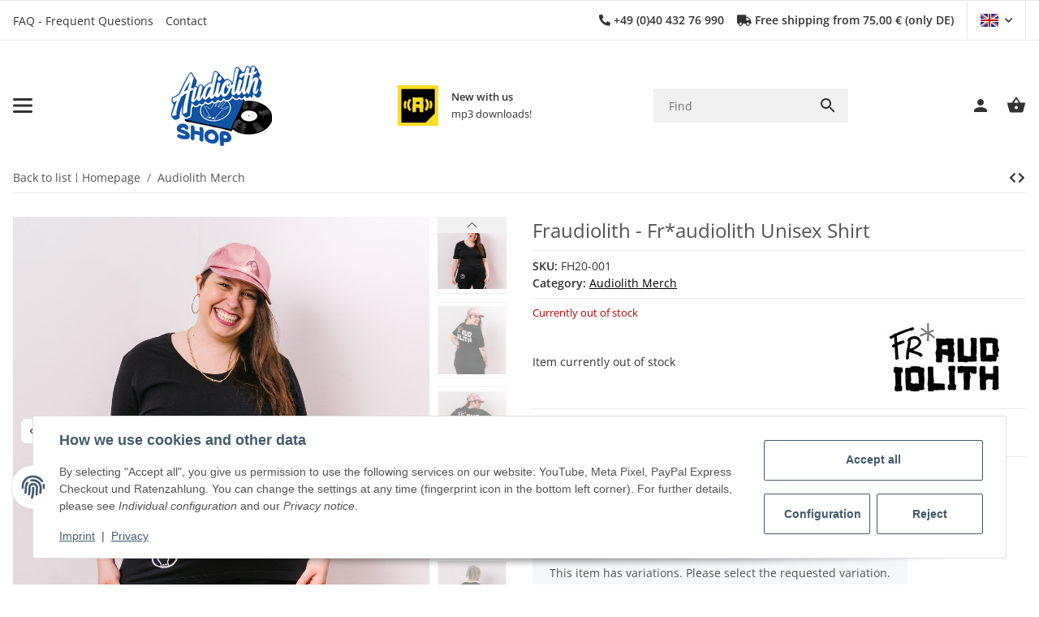

--- FILE ---
content_type: text/html; charset=utf-8
request_url: https://shop.audiolith.net/Fraudiolith-Fraudiolith-Unisex-Shirt_1?isAjax
body_size: 15379
content:

    
            
    
                    
                <div id="result-wrapper" data-wrapper="true" itemprop="mainEntity" itemscope itemtype="https://schema.org/Product">
                    <meta itemprop="url" content="https://shop.audiolith.net/Fraudiolith-Fraudiolith-Unisex-Shirt_1">
                    
                        
                
            
    
        
    
                
            
    
        
    
                    
                    
                        
                        
                
                    
        
    
        

                <div class="spx_pd__box spx_pd__box-form">
                        <form class="jtl-validate" target="_self" id="buy_form" action="https://shop.audiolith.net/Fraudiolith-Fraudiolith-Unisex-Shirt_1" method="POST">
    <input type="hidden" class="jtl_token" name="jtl_token" value="64e1056899115fca127aa2f59520dfbe396fcfb92b18a621fa69971ebf32fba6"><div class="hidden d-none">
	<div class="col  col-12">
		<div class="form-group " role="group">
			<div class="d-flex flex-column-reverse">
				<input type="checkbox" name="general_mailing_consent" value="1" placeholder="I totally agree to receive nothing*" autocomplete="off">
				<label class="col-form-label pt-0">
					I totally agree to receive nothing*
				</label>
			</div>
		</div>
	</div>
</div>
                            
    
<button type="submit" class="btn js-cfg-validate btn-hidden-default btn-hidden" name="inWarenkorb" value="Add to basket" tabindex="-1" aria-label="Add to basket">
    
</button>
                                            <style>.product-detail .product-image{cursor:zoom-in}.product-detail .slick-slide{transition:opacity ease-in-out}.product-detail .product-thumbnails-wrapper{margin-left:auto;margin-right:auto}.product-detail .product-thumbnails-wrapper .product-thumbnails{display:none;width:100%;margin-bottom:2rem;margin-left:0;margin-right:0}@media (min-width:992px){.product-detail .product-thumbnails-wrapper .product-thumbnails{margin-bottom:0;display:flex;justify-content:center}}.product-detail .product-thumbnails-wrapper .product-thumbnails .slick-list{width:100%}.product-detail .product-thumbnails-wrapper .product-thumbnails .slick-slide:not(.slick-current){opacity:0.5}.product-detail .product-thumbnails-wrapper .product-thumbnails .inner img{padding:5px}#image_wrapper{margin-bottom:3rem;text-align:right}#image_wrapper .slick-list,#image_wrapper .slick-slide,#image_wrapper img{outline:none !important}#image_wrapper .gallery-with-action-main{height:100%}#image_wrapper .product-detail-image-topbar{margin-bottom:1.5rem;display:none}#image_wrapper .product-actions{padding-top:0.5rem;padding-bottom:0.5rem}#image_wrapper.fullscreen{position:fixed;top:0;left:0;width:100%;height:100%;z-index:10000;background-color:rgba(82, 82, 82, 0.5);overflow:hidden;padding:3rem}#image_wrapper.fullscreen .product-actions{display:none}#image_wrapper.fullscreen .gallery-with-action-main{background:#ffffff;border-radius:0.125rem}#image_wrapper.fullscreen .product-detail-image-preview-bar{background:#ffffff;border-radius:0.125rem}#image_wrapper.fullscreen .product-detail-image-topbar{background:#ffffff;height:20px;display:block;margin-bottom:0;border-radius:0.125rem}#image_wrapper.fullscreen .product-detail-image-topbar #image_fullscreen_close{background-color:#ebebeb;color:#707070;width:3rem;height:3rem;border-radius:50%;opacity:1;margin:0;position:absolute;right:0;top:0;transform:translate(50%, -50%);outline:0;padding:0;font-size:1.3125rem;font-weight:700;border:0}#image_wrapper.fullscreen .product-detail-image-topbar #image_fullscreen_close:hover{background-color:#1053A1;color:#ffffff}#image_wrapper.fullscreen #gallery{margin-bottom:0}#image_wrapper.fullscreen #gallery .product-image{cursor:pointer}#image_wrapper.fullscreen #gallery .square-image .inner img{margin:0 auto;left:initial;top:initial;-webkit-transform:initial;transform:initial;object-fit:contain}#image_wrapper.fullscreen #gallery_preview_wrapper{width:100%;padding:1rem;max-width:760px}@media (min-width:768px){#image_wrapper.fullscreen #gallery_preview_wrapper{width:80%}}#image_wrapper .variation-image-preview{position:absolute;top:0;right:0;width:98%;height:auto;background:#ffffff;border:3px solid #ebebeb;opacity:0;transition:opacity 300ms;border-radius:0.125rem;box-shadow:0 0.5rem 1rem rgba(0, 0, 0, 0.15);z-index:-5}@media (min-width:992px){#image_wrapper .variation-image-preview.show{z-index:1070;opacity:1}}#image_wrapper .variation-image-preview::before,#image_wrapper .variation-image-preview::after{left:100%;top:50%;content:" ";height:0px;width:0px;position:absolute;border-width:initial;border-style:solid;border-color:transparent;border-image:initial}#image_wrapper .variation-image-preview::before{margin-top:-0.15625rem;border-width:14px 0px 14px 18px;border-color:transparent transparent transparent #ebebeb}#image_wrapper .variation-image-preview::after{margin-top:0.09375rem;border-width:10px 0px 10px 14px;border-color:transparent transparent transparent #ffffff}#image_wrapper .variation-image-preview .variation-image-preview-title{margin:0.5rem 0;text-align:center}#image_wrapper .variation-image-preview .variation-image-preview-title .variation-image-preview-title-value{color:#1C871E}#image_wrapper #gallery{margin-bottom:2rem}#image_wrapper #gallery:not(.slick-initialized){padding:0}@media (max-width:991.98px){#image_wrapper #gallery .slick-list{padding-right:0}}#image_wrapper #gallery .slick-slide{padding:0}#image_wrapper #gallery .slick-arrow{display:none !important;background-color:transparent}#image_wrapper #gallery .slick-arrow:hover{background-color:#1053A1}#image_wrapper .product-thumbnails .square-image{margin-bottom:0}#image_wrapper .product-thumbnails:not(.slick-initialized) div.js-gallery-images{width:calc(79% / 5);min-width:calc(79% / 5);height:100%;padding:0;border:1px solid #525252;border-radius:0.125rem;margin:0 0.5rem}#image_wrapper .product-thumbnails:not(.slick-initialized) div.js-gallery-images:not(.preview-first){opacity:0.5}@media (max-width:1299.98px){#image_wrapper .product-thumbnails:not(.slick-initialized) div.js-gallery-images{width:calc(72% / 5);min-width:calc(72% / 5)}}#image_wrapper .product-thumbnails:not(.slick-initialized) div.js-gallery-images.first-ml{margin-left:auto}#image_wrapper .product-thumbnails:not(.slick-initialized) div.js-gallery-images.last-mr{margin-right:auto}#image_wrapper .product-thumbnails:not(.slick-initialized).slick-count-default div.js-gallery-images{width:calc(((100%) / 5) - 1rem);min-width:calc(((100%) / 5) - 1rem)}#image_wrapper .product-thumbnails:not(.slick-initialized) .slick-prev{margin-right:-0.5rem;animation:0.5s fadeIn;animation-fill-mode:forwards;visibility:hidden}#image_wrapper .product-thumbnails:not(.slick-initialized) .slick-next{margin-left:-0.5rem;animation:0.5s fadeIn;animation-fill-mode:forwards;visibility:hidden}@keyframes fadeIn{99%{visibility:hidden}100%{visibility:visible}}.cfg-item-description{display:flex;align-items:center;justify-content:space-between;flex-wrap:wrap;margin:0.5rem 0}.product-configuration{margin-top:0.5rem;margin-bottom:2rem}#cfg-container{margin-bottom:2rem}#cfg-container .cfg-group .hr-sect{margin-bottom:0}#cfg-container .cfg-group .hr-sect::before{max-width:2%}#cfg-container .cfg-group .h5{background:#ebebeb}#cfg-container .cfg-group .list-group-item{border:0}#cfg-container .cfg-group .custom-control-inline{width:100%}#cfg-container .cfg-group .custom-control-inline .custom-control-label{width:100%}#cfg-container .cfg-group .sticky-bottom .btn{margin:auto}@media (max-width:991.98px){#cfg-container .hr-sect{text-align:initial;border-top:0;border-bottom:0;padding:initial;margin:initial}#cfg-container .hr-sect::before{margin:0 30px 0 0}#cfg-container .hr-sect::after{margin:0 0 0 30px}#cfg-container .hr-sect::before,#cfg-container .hr-sect::after{content:"";flex-grow:1;background:rgba(0, 0, 0, 0.1);height:1px;font-size:0;line-height:0}#cfg-container .hr-sect a{text-decoration:none;border-bottom:0.375rem solid transparent;font-weight:700}}.cfg-footnote{text-align:center;margin-top:1.8rem;color:#707070}.modal-body{padding:1rem 0 0}.cfg-price{text-align:right;white-space:nowrap}#cfg-modal-tabs{margin-top:auto}#cfg-modal-tabs .nav-link-text{display:none;margin-left:0.5rem}@media (min-width:576px){#cfg-modal-tabs .nav-link-text{display:inline-flex}}#cfg-tab-summary-finish{margin:auto}#configuration-table .vat_info{color:#707070}.modal-body .tab-content{margin-top:0;margin-bottom:1rem}#cfg-container .nav.nav-pills{margin-bottom:-1rem}#cfg-container-tab-panes{height:calc((var(--vh, 1vh) * 78) - 3rem);overflow-x:auto;padding-right:17px;border-bottom:2px solid #E9E9E9}@media (max-width:767.98px){#cfg-container-tab-panes{height:calc((var(--vh, 1vh) * 87) - 5rem)}}.cfg-group .cfg-group-info{text-align:center;margin-bottom:1.5rem}.cfg-group .group-description{margin-bottom:1rem}.cfg-group .group-description img{margin-bottom:1rem}.cfg-group .config-item{cursor:pointer;padding:0.75rem;border:2px solid #f8f8f8;margin-bottom:2rem;border-radius:0}.cfg-group .config-item .badge-circle{display:none}@media (max-width:767.98px){.cfg-group .config-item{padding:0.5rem}}.cfg-group .config-item.bg-recommendation .cfg-item-description dd>.badge{border-color:#F8BF02 !important}.cfg-group .cfg-swatch~.custom-control-label::before,.cfg-group .cfg-swatch~.custom-control-label::after{display:none}.cfg-group .cfg-swatch:disabled~.custom-control-label .config-item{cursor:default;background:#f8f8f8;color:#9b9b9b}.cfg-group .custom-control{margin-right:0;padding-left:0}.cfg-group .cfg-swatch:checked~.custom-control-label .config-item{border-color:#1053A1}.cfg-group .cfg-swatch:checked~.custom-control-label .config-item .badge-circle{display:flex;background-color:#1053A1;border-color:#1053A1;color:#fff;opacity:1;align-items:center;position:absolute;top:-20px;right:-22px}.cfg-group .cfg-swatch:checked~.custom-control-label .config-item .badge-circle i{margin-left:auto;margin-right:auto}.cfg-group .cfg-swatch:checked~.custom-control-label .config-item .badge-circle.circle-small{top:-12px;right:-14px}.cfg-group .drpdwn_qnt{display:none}.cfg-group.visited .js-group-checked{color:#1C871E}.cfg-group .config-option-dropdown{margin-top:1rem}.cfg-group .config-option-dropdown .config-option-dropdown-description{margin-bottom:0.5rem}@media (max-width:767.98px){#product-configurator .modal-dialog{margin:0}#product-configurator .modal-dialog .modal-header{padding:0}#product-configurator .modal-dialog .modal-header .close{right:0;transform:none;background-color:transparent;font-size:2rem;top:8px}#product-configurator .modal-dialog .hr-sect::before{margin:0px 10px 0px 0px}#product-configurator .modal-dialog .btn-sm{padding:0.2rem 0.5rem}}.product-detail-video{max-width:100%}.stock-information-p{align-items:center}.helpful,.not_helpful{background:transparent;border:1px solid #9b9b9b;border-radius:50%;padding:0.2rem 0.45rem}.start-configuration i{margin-left:0.25rem}.basket-form-inline{text-align:center;margin-bottom:1rem}.basket-form-inline .col:first-child{margin-bottom:1rem}@media (min-width:576px){.basket-form-inline .col:first-child{margin-bottom:0}}#form_bundles .row{margin-bottom:3.1rem;align-items:center}@media (min-width:768px){#form_bundles .row{justify-content:center}}#form_bundles .bundle-price{text-align:center;margin-bottom:0.5rem}@media (min-width:768px){#form_bundles .bundle-price{text-align:right;margin-bottom:0}}#form_bundles .bundle-price .text-warning{margin-left:0.25rem}#jump-to-votes-tab{text-decoration:none}@media print{#jump-to-votes-tab{display:none}}#tabAccordion,.tab-navigation{margin-bottom:3.1rem}#tabAccordion>.card,#tab-downloads .card{margin-bottom:1rem}.variations .custom-radio{margin-bottom:0.5rem}.variations .custom-radio:hover:hover,.variations .custom-radio:hover:focus{color:#525252;text-decoration:none;background-color:#f5f7fa}.variations .variation-badge{white-space:nowrap}.variations .variation-badge.badge-right{margin-left:15px}.variations .variation-badge:not(.badge-right){margin-left:0.25rem}#tabAccordion>.card .card-header{margin-bottom:0;font-size:0.875rem}#tabAccordion>.card .collapse{margin-bottom:2rem}.warehouse-row .warehouse-right{margin-left:auto;text-align:right}.product-matrix{margin-top:1rem;margin-bottom:2rem}.product-matrix .variation-matrix .delivery-status{margin:0 0.5rem}.product-matrix .variation-matrix .configurepos span{padding-left:0.5rem;display:none}@media (min-width:576px){.product-matrix .variation-matrix .configurepos span{display:inline-block}}.product-matrix .btn[type="submit"]{float:right}.product-matrix>.row{padding:0.5rem 0}.product-matrix>.row:nth-of-type(odd){background-color:#f5f7fa}.media .card,.reviews-mosthelpful,#reviews-list .review{margin-bottom:1rem}.product-popup{display:none}#productImagesModal .modal-header{padding:0;border:0}#pushed-success{padding:0;margin-bottom:2rem;box-shadow:0 0.125rem 0.25rem rgba(0, 0, 0, 0.075)}#pushed-success .square-image .image,#pushed-success .continue-shopping{margin-bottom:1rem}#pushed-success .x-selling{display:none;border-left:1px solid #E9E9E9}@media (min-width:768px){#pushed-success .x-selling{display:block}}#pushed-success .card-header{text-align:center}#pushed-success .pushed-success-image-wrapper{margin-bottom:1rem}.reviews,#description .desc .h3{margin-top:1rem}#reviews-overview{align-items:center}#reviews-overview .card{margin-bottom:1rem}#ratingDropdown{padding-left:0;padding-right:0}#ratingDropdown span{margin:0 0.5rem}#ratingDropdown .dropdown-menu{padding:0}#ratingDropdown .dropdown-body{padding:1rem}#ratingDropdown .dropdown-body .row{margin-bottom:0.5rem}#article_rating{margin-bottom:1rem;width:auto}.review-comment .row{margin-top:0.25rem}.review-comment .review-helpful{margin-top:1rem;margin-bottom:2rem;justify-content:space-evenly}.review-comment .review-helpful .col{flex:0 0 auto;width:auto;max-width:100%}.review-comment .review-reply{margin-left:1rem}.product-attributes{margin-top:1rem}#content-wrapper .tab-navigation .tab-content table{border-collapse:collapse;border:1px solid #E9E9E9}#content-wrapper .tab-navigation .tab-content table tr td{border:1px solid #E9E9E9;color:#525252;padding:0.625rem;font-size:0.875rem;vertical-align:middle}@media (max-width:767.98px){#content-wrapper .tab-navigation .tab-content table tr td{font-size:0.75rem;padding:0.4375rem}}#content-wrapper .tab-navigation .tab-content table tr:nth-child(2n) td{background-color:#F6F6F6}.modal-content .product-detail .product-image{cursor:default}#pushed-success{margin-bottom:0;box-shadow:unset}#pushed-success .sp-slider.tns-slider{display:flex}#pushed-success .sp-slider .js-quickview{display:none !important}.page1 .js-quickview{display:none !important}.gallery-with-action:not(.fullscreen) #gallery{max-height:none !important}.product-detail .coming_soon{margin-top:20px}@media (min-width:768px){.product-detail{margin-bottom:1.875rem}}.product-detail .product-row .shortdesc p{margin-bottom:0}.product-detail .product-row .shortdesc p:not(:last-child){margin-bottom:0.7rem}@media (max-width:767.98px){.product-detail .product-row .shortdesc{text-align:center}}@media (min-width:415px) and (max-width:991.98px){.product-detail .product-actions__details{margin-top:0.625rem}}.product-detail .product-actions__details .btn{color:#999999;border-color:#999999;background-color:#FFFFFF}@media (max-width:1299.98px){.product-detail .product-actions__details .btn{background-color:transparent}}@media (max-width:991.98px){.product-detail .product-actions__details .btn:hover{background-color:transparent;color:#999999;border-color:transparent}}@media (min-width:992px){.product-detail .product-actions__details .btn:hover{color:#FFFFFF;border-color:#333333;background-color:#333333}}@media (max-width:1299.98px){.product-detail .product-actions__details .btn{border-radius:0;font-size:13px}}@media (min-width:992px){.header-avia .product-detail .product-images .js-gallery-images{border:1px solid #E9E9E9}}.product-detail .price_wrapper .bulk-price{margin-top:0.9375rem}.product-detail .product-manufacturer{align-items:center;display:flex;justify-content:flex-end}.product-detail .product-manufacturer img{width:100%;height:auto}.product-detail .variations .custom-radio{margin-bottom:0.75rem;margin-top:0.75rem}.product-detail .variations .custom-radio:hover{background:transparent}.product-detail .variations .custom-radio .custom-control-label{cursor:pointer}.product-detail .variations dl>dt{font-weight:600}.product-detail .variations .bootstrap-select:not(.input-group-btn){display:block;position:relative}.product-detail .variations .bootstrap-select .dropdown-menu li a{padding:0.375rem 0.75rem}@media (max-width:767.98px){.product-detail .product-title,.product-detail .info-essential,.product-detail .rating-wrapper{text-align:center}}.product-detail .product-headline{order:1}.product-detail .product-title{font-size:1.5rem;line-height:1.4em;font-weight:400;font-family:"Open Sans", sans-serif;letter-spacing:0px;font-style:normal;color:#525252;order:1}.product-detail .rating-wrapper{margin-bottom:0.5rem;order:2}.product-detail .info-essential{order:2}.product-detail .product-offer{order:3}@media (max-width:575.98px){.product-detail .product-offer .start-configuration{margin:1.25rem 0 1.25rem 0}}@media (min-width:576px){.product-detail .product-offer .start-configuration{margin:1.25rem 0 1.25rem 0}}@media (min-width:768px){.product-detail .product-offer .start-configuration{margin:0.625rem 0 1.25rem 0}}@media (max-width:767.98px){.product-detail .product-price-row{justify-content:center}.product-detail .product-price-row .price-note{text-align:center}}.product-detail .product-price-row.withmanu{justify-content:space-between}@media (max-width:767.98px){.product-detail .product-price-row.withmanu{flex-direction:column}.product-detail .product-price-row.withmanu .price{justify-content:center;text-align:center}.product-detail .product-price-row.withmanu .price-note{text-align:center}}@media (max-width:1299.98px){.product-detail .product-gallery .product-actions__details{top:1rem;right:1.9rem;z-index:2}.product-detail .product-gallery .product-actions__details button{border:none;margin:0;width:20px;height:20px}.product-detail .product-gallery .product-actions__details button:not(:last-child){margin-bottom:5px}}.spx_pd__stock-block{font-size:0.8125rem}@media (min-width:992px){.spx_pd__stock-block{justify-content:space-between}}@media (max-width:767.98px){.spx_pd__stock-block .delivery-status{width:100%}}.spx_pd__stock-block .delivery-status ul{display:flex;margin-bottom:0}@media (max-width:767.98px){.spx_pd__stock-block .delivery-status ul{flex-flow:wrap}}@media (min-width:768px){.spx_pd__stock-block .delivery-status ul{flex-direction:column}}@media (max-width:767.98px){.spx_pd__stock-block .delivery-status ul li{width:100%;text-align:center}}.spx_pd__stock-block .delivery-status ul li:first-child{margin-right:0.4375rem}.spx_pd__stock-block .product-stock-info-button{padding:0;font-size:inherit}@media (min-width:992px){.spx_pd__stock-block .product-stock-info-button{display:flex;text-align:left}}@media (min-width:992px){.spx_pd__stock-block .product-stock-info-button>span{display:block;line-height:inherit}}.recommendations .snippets-product-slider{margin-bottom:50px}@media (max-width:767.98px){.details-actions{align-items:center;flex-direction:column;margin-top:0.5rem}}@media (min-width:992px){.details-actions{justify-content:space-between}}@media (min-width:1300px){.details-actions{margin-top:2rem}}@media (max-width:767.98px){.details-actions .details-actions__item{margin-bottom:0.625rem}}.variation-matrix_portrait .product-image{width:10%}.variation-matrix_portrait .form-inline{display:table-cell;vertical-align:middle}.variation-matrix_portrait .form-inline>.input-group>input{display:inline-block;flex:0 0 80px}.paycontainer>*{margin-top:10px}@media (max-width:767.98px){#tabAccordion{margin-bottom:0}}@media (max-width:767.98px){#tabAccordion.accordion .card-body{padding-left:0;padding-right:0}}@media (max-width:767.98px){#tabAccordion>.card .collapse{margin-bottom:0}}#result-wrapper #tabAccordion .desc{margin-bottom:0}.breadcrumb-item.last.active{display:none}@media (max-width:767.98px){#image_wrapper{margin-bottom:0.9375rem}#image_wrapper #gallery{margin-bottom:0}}#box-sticky-to-delivery .delivery-status.col-lg-6{flex:0 0 100%;max-width:100%}.has-border-top{border-top:1px solid;border-color:#E9E9E9;margin-top:0.5rem;padding-top:0.5rem}.has-border-bottom{border-bottom:1px solid;border-color:#E9E9E9;margin-bottom:0.5rem;padding-bottom:0.5rem}.product-detail .price_wrapper .price,.productdetails-box-sticky .price_wrapper .price{white-space:nowrap}.product-detail .price_wrapper .price-main,.productdetails-box-sticky .price_wrapper .price-main{font-size:1.5625rem;line-height:1em;font-weight:400;font-family:"Open Sans", sans-serif;letter-spacing:0px;font-style:normal}.product-detail .price_wrapper .price:not(.special-price),.productdetails-box-sticky .price_wrapper .price:not(.special-price){color:#1053A1}@media (max-width:991.98px){.product-detail .price_wrapper .price:not(.special-price),.productdetails-box-sticky .price_wrapper .price:not(.special-price){text-align:center}}.product-detail .price_wrapper .price.special-price,.productdetails-box-sticky .price_wrapper .price.special-price{color:#FE4135}.product-detail .price_wrapper .old-price,.productdetails-box-sticky .price_wrapper .old-price{color:#999999;font-size:1.375rem;line-height:1em;font-weight:400;font-family:"Open Sans", sans-serif;letter-spacing:0px;font-style:normal;order:2}.product-detail .price_wrapper .price-note,.productdetails-box-sticky .price_wrapper .price-note{margin-top:0.5em}.product-detail .price_wrapper .price-note,.product-detail .price_wrapper .pricestarting,.productdetails-box-sticky .price_wrapper .price-note,.productdetails-box-sticky .price_wrapper .pricestarting{font-size:0.8125rem;line-height:1.4}.product-detail .price_wrapper .discount,.productdetails-box-sticky .price_wrapper .discount{display:block}#cfg-container .hr-sect{text-align:left;border-top:0;border-bottom:0;padding:initial;margin:initial}#cfg-container .hr-sect::before{margin:0 10px 0 0}#cfg-container .hr-sect::after{margin:0 0 0 10px}#cfg-container .hr-sect::before,#cfg-container .hr-sect::after{content:"";flex-grow:1;background:rgba(0, 0, 0, 0.1);height:1px;font-size:0;line-height:0}#cfg-container .hr-sect .btn-link{text-transform:uppercase}#cfg-container .product-configuration-sidebar-wrapper .choose_quantity{width:100%;margin-bottom:1rem}#cfg-container .product-configuration-sidebar-wrapper .choose_quantity .product-buy-quantity{width:100%}#cfg-container .product-configuration-sidebar-wrapper .choose_quantity .product-buy-quantity-value{flex-grow:1;height:3rem}#cfg-container .product-configuration-sidebar-wrapper .product-buy-add-to-cart{width:100%}#cfg-container .product-configuration-sidebar-wrapper #add-to-cart .btn .btn-basket-check{justify-content:center}#cfg-container .product-configuration-sidebar-wrapper .config-table .accent-bg{background-color:#f5f7fa}#cfg-container .product-configuration-sidebar-wrapper .config-table .cfg-group-missing{color:#b90000}#cfg-container .product-configuration-sidebar-wrapper .config-table .cfg-group-optional .cfg-group-check{color:#f39932}#cfg-container .product-configuration-sidebar-wrapper .config-table .summary tr .cfg-summary-item{padding-top:0.75rem}#cfg-container .product-configuration-sidebar-wrapper .config-table .summary tr .cfg-summary-item .row{margin:0;gap:8px}#cfg-container .product-configuration-sidebar-wrapper .config-table .summary tr .cfg-summary-item .row .text-nowrap-util,#cfg-container .product-configuration-sidebar-wrapper .config-table .summary tr .cfg-summary-item .row .cfg-price{flex-shrink:0}#cfg-container .product-configuration-sidebar-wrapper .config-table .summary tr .cfg-summary-item .row .word-break{flex:1 0 0}#cfg-container .product-configuration-sidebar-wrapper .config-table .summary .cfg-group{display:flex;margin-bottom:0.3125rem;justify-content:space-between}#cfg-container .product-configuration-sidebar-wrapper .config-table .summary .cfg-group .cfg-group-missing{color:#b90000}.attr-characteristic a{margin-top:0.1875rem;margin-bottom:0.1875rem}#gallery_wrapper .discount-product{right:auto;left:0;position:absolute}.product-actions .btn{color:#999999}.product-actions .btn:hover{color:#FFFFFF}@media (max-width:767.98px){.product-actions__details{display:none}}@media (min-width:992px){.product-actions__details .btn{width:50px;height:50px}}.product-actions__details .btn:hover{background-color:#333333;border-color:#333333}.product-actions__details .btn.on-list{color:#FFFFFF;background-color:#1053A1;border-color:#1053A1}.product-actions__details .btn:not(:last-of-type){margin-right:0.3125rem}.productbox .product-actions__quick-actions{opacity:0}.productbox:hover .product-actions__quick-actions{opacity:1}.list.ed{margin:0}.btn.js-quickview{background-color:#1053A1;color:#F1F1F1}.btn.js-quickview:hover{color:#F1F1F1;background-color:#333333}.product-offer .price{margin:10px 0}.product-offer .special-price{display:flex;align-items:flex-end;gap:10px}@media (max-width:767.98px){.product-offer .special-price{justify-content:center}}.product-offer .special-price .discount{order:3;padding:0 10px;background-color:#FE4135;color:#FFFFFF;font-size:0.75rem;font-weight:600;text-align:center;line-height:2.2em}#intervall-notice-danger{text-align:center;padding:1.25rem 1.875rem;background:#E8CCD0;color:#b80100;opacity:0;visibility:hidden}#intervall-notice-danger.is-show{opacity:1;visibility:visible}.spx_pd__sku{margin-bottom:calc(1rem / 2)}.spx_pd__actions-block #add-to-cart{display:flex}@media (min-width:768px){.spx_pd__actions-block #add-to-cart{flex-wrap:nowrap}}.spx_pd__actions-block #add-to-cart>div.voucherinput{order:1;display:flex;flex-wrap:nowrap;margin-right:10px}.spx_pd__actions-block #add-to-cart .voucherinput .form-counter{background:none;border:1px solid;border-color:#E9E9E9}.spx_pd__actions-block #add-to-cart .voucherinput .form-counter>.form-control{padding-right:0;text-align:left}.spx_pd__actions-block #add-to-cart .voucherinput .form-counter .input-group-append{margin-left:0}.spx_pd__actions-block #add-to-cart #quantity-grp{order:1;width:auto}.spx_pd__actions-block #add-to-cart .product-buy-add-to-cart{order:2}.spx_pd__actions-block .alert-info{display:block;width:100%;margin-top:15px}@media (max-width:767.98px){.spx_pd__actions-block .details-actions__item{width:100%}.spx_pd__actions-block #add-to-cart{flex-direction:column}.spx_pd__actions-block #add-to-cart #jtl_paypal_ppc_banner_widget_container_product{margin-bottom:0}.spx_pd__actions-block #add-to-cart #quantity-grp{height:50px;margin-bottom:15px}.spx_pd__actions-block #add-to-cart #quantity-grp .product-buy-quantity{flex:0 0 100%;justify-content:space-between}.spx_pd__actions-block #add-to-cart #quantity-grp .product-buy-quantity-value{width:auto}}.spx_pd__cols-3 .details-actions{flex-direction:column}.spx_pd__cols-3 .details-actions__item:first-child{margin-bottom:1rem}@media (min-width:992px){.spx_pd__cols-3 .spx_pd__rating{margin-bottom:1rem}}@media (min-width:992px){.spx_pd__cols-3 .spx_pd__manufacturer{margin-bottom:1rem}}@media (min-width:992px){.spx_pd__cols-3 .spx_pd__product-description{margin-bottom:1.5rem}}.spx_pd__cols-3 .spx_pd__actions-block{justify-content:space-between}.spx_pd__cols-3 .spx_pd__stock-block{order:1}.spx_pd__cols-3 .spx_pd__price-block{order:0}.spx_pd__cols-3 .spx_pd__actions-block{order:2}.spx_pd__cols-3 .spx_pd__product-offer{display:flex;flex-direction:column}@media (max-width:991.98px){.spx_pd__cols-3 .spx_pd__product-offer{text-align:center}}@media (max-width:767.98px){.spx_pd__cols-3 .spx_pd__product-title{margin-bottom:0;text-align:left}}@media (min-width:1300px){.spx_pd__cols-3 .spx_pd__product-title{margin-bottom:1rem}}.spx_pd__cols-3 .paycontainer,.spx_pd__cols-3 .paycontainer-basket{padding:0;order:4}.spx_pd__cols-3 #add-to-cart{flex-wrap:nowrap}.spx_pd__cols-3 #add-to-cart .product-buy-add-to-cart{width:100%}.spx_pd__cols-3 .price{margin-top:0}@media (max-width:767.98px){.spx_pd__stock-block{text-align:center}}.purchase-info p{margin-bottom:0}.productdetails-box-sticky{display:none;position:fixed;left:0;bottom:0;height:0;width:100%;z-index:501}@media (min-width:992px){.productdetails-box-sticky{display:block}}.productdetails-box-sticky .bulk-price,.productdetails-box-sticky .bulk-prices{display:none}.productdetails-box-sticky-header{position:absolute;top:-2.5rem;left:calc(50% - 215px);height:2.5rem;text-align:center;width:26.875rem;margin:0 auto;overflow:hidden;cursor:pointer}.productdetails-box-sticky-header-title{position:relative;margin:0 auto;width:calc(100% - 80px);font-size:1.125rem;line-height:2.5rem;background-color:#444444;color:#FFFFFF}.productdetails-box-sticky-title{flex:0 0 50%}.productdetails-box-sticky-title h1{font-size:1.5rem;line-height:1.4em;font-weight:400;font-family:"Open Sans", sans-serif;letter-spacing:0px;font-style:normal;text-align:left;border:none;padding:0}.productdetails-box-sticky-cart{flex-grow:1}.productdetails-box-sticky-cart .product-buy{justify-content:flex-end}.productdetails-box-sticky-cart .btn-basket-check{display:flex;align-items:center}.productdetails-box-sticky-body{background:#fff;min-height:6.25rem;box-shadow:1px 5px 10px 5px rgba(0, 0, 0, 0.08);padding:0.9375rem;display:flex;align-items:center}.productdetails-box-sticky.is-end{visibility:hidden;opacity:0}.productdetails-box-sticky .product-title,.productdetails-box-sticky .price_wrapper{margin-bottom:0}.productdetails-box-sticky #box-sticky-to-buy .btn{display:flex;align-items:center}.productdetails-box-sticky #box-sticky-to-buy .btn-basket-check>span{margin-left:8px;white-space:nowrap}.productdetails-box-sticky #box-sticky-to-buy .btn-basket-check+svg{position:absolute;left:0;top:100%;width:100%}.productdetails-box-sticky #box-sticky-to-price .discount{display:none}#box-sticky-to-delivery ul{display:inline-flex;font-size:0.85em}@media (min-width:992px){#box-sticky-to-delivery ul{flex-direction:column}}#box-sticky-to-delivery ul li{margin-right:1em}#box-sticky-to-delivery ul li:last-child{margin-right:0}.animated{-webkit-animation-duration:350ms;animation-duration:350ms;-webkit-animation-fill-mode:both;animation-fill-mode:both}.fadeOutDown{-webkit-animation-name:fadeOutDown;animation-name:fadeOutDown;bottom:0 !important;display:none}.fadeInUp{-webkit-animation-name:fadeInUp;animation-name:fadeInUp}@keyframes fadeInUp{from{opacity:0}to{opacity:1}}@keyframes fadeOutDown{from{opacity:1}to{opacity:0}}</style>
                                                                <a class="product-modal-view-details btn btn-primary" href="https://shop.audiolith.net/Fraudiolith-Fraudiolith-Unisex-Shirt_1">Show details <i class="fas fa-angle-right"></i></a>
                <div class="product-modal-headline">
                    <div class="product-title">Fraudiolith - Fr*audiolith Unisex Shirt</div>
                </div>
                
            

<div class="row product-detail" id="product-offer">
                            
                    
<div class="col product-gallery col-lg-6 col-12">
                
                    
    <div id="image_wrapper" class="gallery-with-action" role="group">
                                            
                                                                        

 
    
<div id="slpx-product-detail-gallery" class="slpx-product-detail-gallery is-page-zoom-active is-modal-zoom-active" data-slpx-product-gallery="true" data-slpx-product-gallery-options='{"thumbnails":[{"src":"https:\/\/shop.audiolith.net\/media\/image\/product\/4243\/sm\/fraudiolith-fraudiolith-unisex-shirt.jpg","alt":"Fraudiolith - Fr*audiolith Unisex Shirt","class":"product-image"},{"src":"https:\/\/shop.audiolith.net\/media\/image\/product\/4243\/sm\/fraudiolith-fraudiolith-unisex-shirt~2.jpg","alt":"Fraudiolith - Fr*audiolith Unisex Shirt","class":"product-image"},{"src":"https:\/\/shop.audiolith.net\/media\/image\/product\/4243\/sm\/fraudiolith-fraudiolith-unisex-shirt~3.jpg","alt":"Fraudiolith - Fr*audiolith Unisex Shirt","class":"product-image"},{"src":"https:\/\/shop.audiolith.net\/media\/image\/product\/4243\/sm\/fraudiolith-fraudiolith-unisex-shirt~4.jpg","alt":"Fraudiolith - Fr*audiolith Unisex Shirt","class":"product-image"},{"src":"https:\/\/shop.audiolith.net\/media\/image\/product\/4243\/sm\/fraudiolith-fraudiolith-unisex-shirt~5.jpg","alt":"Fraudiolith - Fr*audiolith Unisex Shirt","class":"product-image"},{"src":"https:\/\/shop.audiolith.net\/media\/image\/product\/4243\/sm\/fraudiolith-fraudiolith-unisex-shirt~6.jpg","alt":"Fraudiolith - Fr*audiolith Unisex Shirt","class":"product-image"},{"src":"https:\/\/shop.audiolith.net\/media\/image\/product\/4243\/sm\/fraudiolith-fraudiolith-unisex-shirt~7.jpg","alt":"Fraudiolith - Fr*audiolith Unisex Shirt","class":"product-image"},{"src":"https:\/\/shop.audiolith.net\/media\/image\/product\/4243\/sm\/fraudiolith-fraudiolith-unisex-shirt~8.jpg","alt":"Fraudiolith - Fr*audiolith Unisex Shirt","class":"product-image"},{"src":"https:\/\/shop.audiolith.net\/media\/image\/product\/4243\/sm\/fraudiolith-fraudiolith-unisex-shirt~9.jpg","alt":"Fraudiolith - Fr*audiolith Unisex Shirt","class":"product-image"}],"images":[{"src":"https:\/\/shop.audiolith.net\/media\/image\/product\/4243\/xs\/fraudiolith-fraudiolith-unisex-shirt.jpg","alt":"Fraudiolith - Fr*audiolith Unisex Shirt","srcSet":"https:\/\/shop.audiolith.net\/media\/image\/product\/4243\/xs\/fraudiolith-fraudiolith-unisex-shirt.jpg 200w,https:\/\/shop.audiolith.net\/media\/image\/product\/4243\/sm\/fraudiolith-fraudiolith-unisex-shirt.jpg 300w,https:\/\/shop.audiolith.net\/media\/image\/product\/4243\/md\/fraudiolith-fraudiolith-unisex-shirt.jpg 600w, https:\/\/shop.audiolith.net\/media\/image\/product\/4243\/lg\/fraudiolith-fraudiolith-unisex-shirt.jpg 1200w","class":"product-image js-zoom-on-hover","index":"0","zoom":"https:\/\/shop.audiolith.net\/media\/image\/product\/4243\/lg\/fraudiolith-fraudiolith-unisex-shirt.jpg"},{"src":"https:\/\/shop.audiolith.net\/media\/image\/product\/4243\/xs\/fraudiolith-fraudiolith-unisex-shirt~2.jpg","alt":"Fraudiolith - Fr*audiolith Unisex Shirt","srcSet":"https:\/\/shop.audiolith.net\/media\/image\/product\/4243\/xs\/fraudiolith-fraudiolith-unisex-shirt~2.jpg 200w,https:\/\/shop.audiolith.net\/media\/image\/product\/4243\/sm\/fraudiolith-fraudiolith-unisex-shirt~2.jpg 300w,https:\/\/shop.audiolith.net\/media\/image\/product\/4243\/md\/fraudiolith-fraudiolith-unisex-shirt~2.jpg 600w, https:\/\/shop.audiolith.net\/media\/image\/product\/4243\/lg\/fraudiolith-fraudiolith-unisex-shirt~2.jpg 1200w","class":"product-image js-zoom-on-hover","index":"1","zoom":"https:\/\/shop.audiolith.net\/media\/image\/product\/4243\/lg\/fraudiolith-fraudiolith-unisex-shirt~2.jpg"},{"src":"https:\/\/shop.audiolith.net\/media\/image\/product\/4243\/xs\/fraudiolith-fraudiolith-unisex-shirt~3.jpg","alt":"Fraudiolith - Fr*audiolith Unisex Shirt","srcSet":"https:\/\/shop.audiolith.net\/media\/image\/product\/4243\/xs\/fraudiolith-fraudiolith-unisex-shirt~3.jpg 200w,https:\/\/shop.audiolith.net\/media\/image\/product\/4243\/sm\/fraudiolith-fraudiolith-unisex-shirt~3.jpg 300w,https:\/\/shop.audiolith.net\/media\/image\/product\/4243\/md\/fraudiolith-fraudiolith-unisex-shirt~3.jpg 600w, https:\/\/shop.audiolith.net\/media\/image\/product\/4243\/lg\/fraudiolith-fraudiolith-unisex-shirt~3.jpg 1200w","class":"product-image js-zoom-on-hover","index":"2","zoom":"https:\/\/shop.audiolith.net\/media\/image\/product\/4243\/lg\/fraudiolith-fraudiolith-unisex-shirt~3.jpg"},{"src":"https:\/\/shop.audiolith.net\/media\/image\/product\/4243\/xs\/fraudiolith-fraudiolith-unisex-shirt~4.jpg","alt":"Fraudiolith - Fr*audiolith Unisex Shirt","srcSet":"https:\/\/shop.audiolith.net\/media\/image\/product\/4243\/xs\/fraudiolith-fraudiolith-unisex-shirt~4.jpg 200w,https:\/\/shop.audiolith.net\/media\/image\/product\/4243\/sm\/fraudiolith-fraudiolith-unisex-shirt~4.jpg 300w,https:\/\/shop.audiolith.net\/media\/image\/product\/4243\/md\/fraudiolith-fraudiolith-unisex-shirt~4.jpg 600w, https:\/\/shop.audiolith.net\/media\/image\/product\/4243\/lg\/fraudiolith-fraudiolith-unisex-shirt~4.jpg 1200w","class":"product-image js-zoom-on-hover","index":"3","zoom":"https:\/\/shop.audiolith.net\/media\/image\/product\/4243\/lg\/fraudiolith-fraudiolith-unisex-shirt~4.jpg"},{"src":"https:\/\/shop.audiolith.net\/media\/image\/product\/4243\/xs\/fraudiolith-fraudiolith-unisex-shirt~5.jpg","alt":"Fraudiolith - Fr*audiolith Unisex Shirt","srcSet":"https:\/\/shop.audiolith.net\/media\/image\/product\/4243\/xs\/fraudiolith-fraudiolith-unisex-shirt~5.jpg 200w,https:\/\/shop.audiolith.net\/media\/image\/product\/4243\/sm\/fraudiolith-fraudiolith-unisex-shirt~5.jpg 300w,https:\/\/shop.audiolith.net\/media\/image\/product\/4243\/md\/fraudiolith-fraudiolith-unisex-shirt~5.jpg 600w, https:\/\/shop.audiolith.net\/media\/image\/product\/4243\/lg\/fraudiolith-fraudiolith-unisex-shirt~5.jpg 1200w","class":"product-image js-zoom-on-hover","index":"4","zoom":"https:\/\/shop.audiolith.net\/media\/image\/product\/4243\/lg\/fraudiolith-fraudiolith-unisex-shirt~5.jpg"},{"src":"https:\/\/shop.audiolith.net\/media\/image\/product\/4243\/xs\/fraudiolith-fraudiolith-unisex-shirt~6.jpg","alt":"Fraudiolith - Fr*audiolith Unisex Shirt","srcSet":"https:\/\/shop.audiolith.net\/media\/image\/product\/4243\/xs\/fraudiolith-fraudiolith-unisex-shirt~6.jpg 200w,https:\/\/shop.audiolith.net\/media\/image\/product\/4243\/sm\/fraudiolith-fraudiolith-unisex-shirt~6.jpg 300w,https:\/\/shop.audiolith.net\/media\/image\/product\/4243\/md\/fraudiolith-fraudiolith-unisex-shirt~6.jpg 600w, https:\/\/shop.audiolith.net\/media\/image\/product\/4243\/lg\/fraudiolith-fraudiolith-unisex-shirt~6.jpg 1200w","class":"product-image js-zoom-on-hover","index":"5","zoom":"https:\/\/shop.audiolith.net\/media\/image\/product\/4243\/lg\/fraudiolith-fraudiolith-unisex-shirt~6.jpg"},{"src":"https:\/\/shop.audiolith.net\/media\/image\/product\/4243\/xs\/fraudiolith-fraudiolith-unisex-shirt~7.jpg","alt":"Fraudiolith - Fr*audiolith Unisex Shirt","srcSet":"https:\/\/shop.audiolith.net\/media\/image\/product\/4243\/xs\/fraudiolith-fraudiolith-unisex-shirt~7.jpg 200w,https:\/\/shop.audiolith.net\/media\/image\/product\/4243\/sm\/fraudiolith-fraudiolith-unisex-shirt~7.jpg 300w,https:\/\/shop.audiolith.net\/media\/image\/product\/4243\/md\/fraudiolith-fraudiolith-unisex-shirt~7.jpg 600w, https:\/\/shop.audiolith.net\/media\/image\/product\/4243\/lg\/fraudiolith-fraudiolith-unisex-shirt~7.jpg 1200w","class":"product-image js-zoom-on-hover","index":"6","zoom":"https:\/\/shop.audiolith.net\/media\/image\/product\/4243\/lg\/fraudiolith-fraudiolith-unisex-shirt~7.jpg"},{"src":"https:\/\/shop.audiolith.net\/media\/image\/product\/4243\/xs\/fraudiolith-fraudiolith-unisex-shirt~8.jpg","alt":"Fraudiolith - Fr*audiolith Unisex Shirt","srcSet":"https:\/\/shop.audiolith.net\/media\/image\/product\/4243\/xs\/fraudiolith-fraudiolith-unisex-shirt~8.jpg 200w,https:\/\/shop.audiolith.net\/media\/image\/product\/4243\/sm\/fraudiolith-fraudiolith-unisex-shirt~8.jpg 300w,https:\/\/shop.audiolith.net\/media\/image\/product\/4243\/md\/fraudiolith-fraudiolith-unisex-shirt~8.jpg 600w, https:\/\/shop.audiolith.net\/media\/image\/product\/4243\/lg\/fraudiolith-fraudiolith-unisex-shirt~8.jpg 1200w","class":"product-image js-zoom-on-hover","index":"7","zoom":"https:\/\/shop.audiolith.net\/media\/image\/product\/4243\/lg\/fraudiolith-fraudiolith-unisex-shirt~8.jpg"},{"src":"https:\/\/shop.audiolith.net\/media\/image\/product\/4243\/xs\/fraudiolith-fraudiolith-unisex-shirt~9.jpg","alt":"Fraudiolith - Fr*audiolith Unisex Shirt","srcSet":"https:\/\/shop.audiolith.net\/media\/image\/product\/4243\/xs\/fraudiolith-fraudiolith-unisex-shirt~9.jpg 200w,https:\/\/shop.audiolith.net\/media\/image\/product\/4243\/sm\/fraudiolith-fraudiolith-unisex-shirt~9.jpg 300w,https:\/\/shop.audiolith.net\/media\/image\/product\/4243\/md\/fraudiolith-fraudiolith-unisex-shirt~9.jpg 600w, https:\/\/shop.audiolith.net\/media\/image\/product\/4243\/lg\/fraudiolith-fraudiolith-unisex-shirt~9.jpg 1200w","class":"product-image js-zoom-on-hover","index":"8","zoom":"https:\/\/shop.audiolith.net\/media\/image\/product\/4243\/lg\/fraudiolith-fraudiolith-unisex-shirt~9.jpg"}],"positons":"is-right","pagination":1,"navigation":1,"lazy":true,"webp":false,"zoom":0.5,"enabled":{"page":1,"modal":1}}'>
                <button type="button" class="close-btn" aria-label="close">
            <span aria-hidden="true"><i class="fa fa-times"></i></span>
        </button>
        <div class="slpx-product-detail-gallery-inner"></div>
</div>
                            
                            <meta itemprop="image" content="https://shop.audiolith.net/media/image/product/4243/md/fraudiolith-fraudiolith-unisex-shirt.jpg">
                            <meta itemprop="image" content="https://shop.audiolith.net/media/image/product/4243/md/fraudiolith-fraudiolith-unisex-shirt~2.jpg">
                            <meta itemprop="image" content="https://shop.audiolith.net/media/image/product/4243/md/fraudiolith-fraudiolith-unisex-shirt~3.jpg">
                            <meta itemprop="image" content="https://shop.audiolith.net/media/image/product/4243/md/fraudiolith-fraudiolith-unisex-shirt~4.jpg">
                            <meta itemprop="image" content="https://shop.audiolith.net/media/image/product/4243/md/fraudiolith-fraudiolith-unisex-shirt~5.jpg">
                            <meta itemprop="image" content="https://shop.audiolith.net/media/image/product/4243/md/fraudiolith-fraudiolith-unisex-shirt~6.jpg">
                            <meta itemprop="image" content="https://shop.audiolith.net/media/image/product/4243/md/fraudiolith-fraudiolith-unisex-shirt~7.jpg">
                            <meta itemprop="image" content="https://shop.audiolith.net/media/image/product/4243/md/fraudiolith-fraudiolith-unisex-shirt~8.jpg">
                            <meta itemprop="image" content="https://shop.audiolith.net/media/image/product/4243/md/fraudiolith-fraudiolith-unisex-shirt~9.jpg">
                    

        
                    

        
                                                                                                                                                                                                                                                                                                                                                
    </div>

                                
                
</div>
            
                
<div class="col product-info col-lg-6 col-12">
            
                <div class="product-info-inner d-flex flex-column">
                                    <div class="product-headline">
                        
                            
                            <h1 class="product-title has-border-bottom" itemprop="name">Fraudiolith - Fr*audiolith Unisex Shirt</h1>
                        
                                                                            
                    </div>
                                
                    
                        
                                                            <div class="info-essential product-row has-border-bottom">
                                    
                                                                                    <div class="product-sku">
                                                <strong>
                                                    SKU:
                                                </strong>
                                                <span itemprop="sku">FH20-001</span>
                                            </div>
                                                                            
                                    
                                                                            
                                    
                                                                            
                                    
                                                                            
                                    
                                                                            
                                    
                                                                                                                            
                                                <div class="product-category word-break">
                                                    <strong>Category: </strong>
                                                    <a href="https://shop.audiolith.net/Audiolith-Merch_1" itemprop="category">Audiolith Merch</a>
                                                </div>
                                            
                                                                            

                                    
                                                                            
                                </div>
                                                    
                                    

                                                    
                        <div class="d-none" itemprop="description">Fr*audiolith Unisex Shirt<br>black-white</div>
                    
                                <span itemprop="brand" itemscope="true" itemtype="https://schema.org/Organization">
	            <span itemprop="url">
	                                        <meta itemprop="image" content="https://shop.audiolith.net/media/image/manufacturer/43/xs/fraudiolith.jpg">
                                        	            </span>
            </span>
                                <div class="spx_pd__product-offer product-offer" itemprop="offers" itemscope itemtype="http://schema.org/Offer">
                    
                                                    <meta itemprop="url" content="https://shop.audiolith.net/Fraudiolith-Fraudiolith-Unisex-Shirt_1">
                            <link itemprop="businessFunction" href="https://purl.org/goodrelations/v1#Sell">
                                                <input type="hidden" class="form-control " value="1" name="inWarenkorb">

                                                                                                <input type="hidden" class="form-control current_article" value="4243" name="a">

                        <input type="hidden" class="form-control " value="1" name="wke">

                        <input type="hidden" class="form-control " value="1" name="show">

                        <input type="hidden" class="form-control " value="1" name="kKundengruppe">

                        <input type="hidden" class="form-control " value="2" name="kSprache">

                    

                    
                        <div class="spx_pd__stock-block stock-information">
                            
                                
        <div class="delivery-status">
    
        <ul class="list-unstyled">
                            
                    <li>
                        
                                                            
                                    
                
            <span class="status status-0">
            <span class="fas fa-truck status-icon"></span>Currently out of stock
            </span>
        
    
                                
                                                    
                                                
                                                            <link itemprop="availability" href="https://schema.org/OutOfStock">
                                                    
                                            </li>
                
                                    
                            
                    </ul>
    
    </div>

                            
                            
                                
        
                            
                        </div>
                    

                    <div class="spx_pd__price-block">
                        <div class="d-flex product-price-row has-border-bottom align-items-center withmanu">
                            
                                
            <div class="price_wrapper">
            
                                    
                        <span class="price_label price_out_of_stock">Item currently out of stock</span>
                        
                                                            <span itemprop="priceSpecification" itemscope itemtype="https://schema.org/UnitPriceSpecification">
                                                                    <meta itemprop="price" content="20.00">
                                <meta itemprop="priceCurrency" content="EUR">
                                                                                                    </span>
                                                    
                    
                            
        </div>
    
                            
                                                            
                                                                            
                                            
    <div class="product-manufacturer" itemprop="brand" itemscope itemtype="https://schema.org/Brand">
                    <a href="https://shop.audiolith.net/Fraudiolith_1" data-toggle="tooltip" data-placement="left" title="Fr*audiolith" itemprop="url">
                                    
        <picture>
                    <img src="https://shop.audiolith.net/media/image/manufacturer/43/xs/fraudiolith.jpg" class="" loading="lazy" alt="Fr*audiolith">
        </picture>
    
                <meta itemprop="image" content="https://shop.audiolith.net/media/image/manufacturer/43/xs/fraudiolith.jpg">
                                            </a>
            </div>

                                        
                                                                    
                                                    </div>


                                                
                                                            
                                    
                                                                            <div class="product-row w-100 has-border-bottom">
                                            <div class="shortdesc">
                                                Fr*audiolith Unisex Shirt<br>black-white
                                            </div>
                                        </div>
                                                                    
                                                        
                        
                        
                            <!-- VARIATIONEN -->
                            <div class="row no-gutters w-100">
                                <div class="col col-12">
                                    
            
                                            
        
            

<div class="row ">
                    
<div class="col updatingStockInfo text-center-util d-none">
                    <i class="fa fa-spinner fa-spin" title="Loading stock level information for variations…"></i>
                
</div>
            
</div>
        
        
            

<div class="row variations switch-variations">
                    
<div class="col ">
                    <dl>
                                                                    <div class="variation-wrapper js-slider-wrapper js-slider-disabled">
                    <dt class="js-btn-slider-wrapper"><div>Size <span class="swatches-selected text-success" data-id="487"></span>
</div></dt>
<dd class="form-group text-left-util">
<div class="form-row swatches js-slider-items no-scrollbar imgswatches">
<div class="col col-auto "><label class="variation swatches swatches-text  swatches-not-in-stock not-available" data-type="swatch" data-original="XS" data-key="487" data-value="1971" for="vt1971" title="Unfortunately, your selection is not available." data-title="XS - Unfortunately, your selection is not available." data-toggle="tooltip" data-ref="4244"><input type="radio" class="control-hidden" name="eigenschaftwert[487]" id="vt1971" value="1971" required>XS
        <span class="sr-only">XS</span>
</label></div>
<div class="col col-auto "><label class="variation swatches swatches-text  swatches-not-in-stock not-available" data-type="swatch" data-original="S" data-key="487" data-value="1967" for="vt1967" title="Unfortunately, your selection is not available." data-title="S - Unfortunately, your selection is not available." data-toggle="tooltip" data-ref="4245"><input type="radio" class="control-hidden" name="eigenschaftwert[487]" id="vt1967" value="1967">S
        <span class="sr-only">S</span>
</label></div>
<div class="col col-auto "><label class="variation swatches swatches-text  swatches-not-in-stock not-available" data-type="swatch" data-original="M" data-key="487" data-value="1968" for="vt1968" title="Unfortunately, your selection is not available." data-title="M - Unfortunately, your selection is not available." data-toggle="tooltip" data-ref="4246"><input type="radio" class="control-hidden" name="eigenschaftwert[487]" id="vt1968" value="1968">M
        <span class="sr-only">M</span>
</label></div>
<div class="col col-auto "><label class="variation swatches swatches-text  swatches-not-in-stock not-available" data-type="swatch" data-original="L" data-key="487" data-value="1969" for="vt1969" title="Unfortunately, your selection is not available." data-title="L - Unfortunately, your selection is not available." data-toggle="tooltip" data-ref="4247"><input type="radio" class="control-hidden" name="eigenschaftwert[487]" id="vt1969" value="1969">L
        <span class="sr-only">L</span>
</label></div>
<div class="col col-auto "><label class="variation swatches swatches-text  swatches-not-in-stock not-available" data-type="swatch" data-original="XL" data-key="487" data-value="1970" for="vt1970" title="Unfortunately, your selection is not available." data-title="XL - Unfortunately, your selection is not available." data-toggle="tooltip" data-ref="4248"><input type="radio" class="control-hidden" name="eigenschaftwert[487]" id="vt1970" value="1970">XL
        <span class="sr-only">XL</span>
</label></div>
</div>
</dd>
                        </div>
                                        </dl>
                
</div>
            
</div>
        
    
                                </div>
                            </div>
                        
                    </div>

                                        
                        
    
                    

                                        
                        
                                                                                                                

                                                                                                    
                        <div class="spx_pd__actions-block details-actions d-flex">
                            <div class="details-actions__item">
                                
                                    
                            <div id="add-to-cart" class="row no-gutters product-buy">
            
        </div>
                    
                <div role="alert" class="alert choose-variations alert-info">
    <div class="sr-only">x</div>                    This item has variations. Please select the requested variation.
                
</div>
            
                    
                                
                            </div>
                                                            <div class="details-actions__item d-none d-lg-flex">
                                                                    </div>
                                                    </div>
                                                    <div class="spx_pd__paycontainer paycontainer d-flex"></div>
                        
                    
                </div>
                </div>                        
            
</div>
            
                            
            
</div>
            
                
    
            
            
</form>
        </div>
    

    
            
            
                
    
                                                                                                                                                                                                                                                                                                                                                                                                                                                                                                                                                                                                                                                                                                                                                                                            
    
                    
                            
                    <div class="spx_pd__box spx_pd__box-tabs">
                        <nav class="tab-navigation" aria-label="Details Tab Navigation">
                        
<ul class="nav nav-tabs " role="tablist" id="product-tabs">
                                <span class="sr-only sr-only-focusable">show more tabs</span>
                                                    
                                
<li class="nav-item " id="label-description" title="Description" role="presentation">
           <a class="nav-link active" href="#tab-description" data-toggle="tab" role="tab" aria-controls="tab-description" id="tab-link-description">
            Description
        </a>
    </li>

                                
                        
                        
                        
                        
                                                    
                                
<li class="nav-item " id="label-questionOnItem" title="Question about item" role="presentation">
           <a class="nav-link" href="#tab-questionOnItem" data-toggle="tab" role="tab" aria-controls="tab-questionOnItem" id="tab-link-questionOnItem">
            Question about item
        </a>
    </li>

                            
                        
                        
                        
                                                
</ul>
<div class="tab-content" id="tab-content-product-tabs">
                        <div class="tab-pane fade  show active" id="tab-description" role="tabpanel" aria-labelledby="tab-link-description">
                                                    
                                        
                                            
                                            <div class="desc">
                                                <p><!--  Product-Header -->
</p>
<p></p>
<p><strong>Fraudiolith - Fr*audiolith Unisex Shirt</strong></p>
<br>

<!-- Modelsize -->

<!-- Manufacturer -->  
<p>"Fair Wear" certified</p>
<br>

<!-- Product Info -->   
<p>Manufacturer: Continental</p>
<p>Model: N 21 CONTINENTAL SCOOPED NECK T-SHIRT</p>
<p>Clothingcolour: black</p>
<p>Printcolour: white/red</p>
<p>Material: 100% Cotton, Fine Jersey 115g/m²</p>
                                                                                            </div>
                                            
                                        
                                        
                                            
    <div class="product-attributes">
    
        <table class="table table-sm table-striped table-bordered-outline">
            <thead>
                <tr>
                    <th scope="col" class="sr-only">Item information</th>
                    <th scope="col" class="sr-only">Value</th>
                </tr>
            </thead>
            <tbody>
                            
                                            <tr>
                            <td class="h6">Available Sizes:</td>
                            <td class="attr-characteristic">
                                <a href="https://shop.audiolith.net/XS_1" class="badge badge-primary">XS</a><a href="https://shop.audiolith.net/M_1" class="badge badge-primary">M</a>                            </td>
                        </tr>
                                            <tr>
                            <td class="h6">Product:</td>
                            <td class="attr-characteristic">
                                <a href="https://shop.audiolith.net/Shirt_1" class="badge badge-primary">Shirt</a>                            </td>
                        </tr>
                                    
            
            
                            
                    <tr class="attr-weight">
                        <td class="h6">Item weight:</td>
                        <td class="weight-unit" itemprop="weight" itemscope itemtype="https://schema.org/QuantitativeValue">
                            <span itemprop="value">0,20</span> <span itemprop="unitText">kg
                        </span>
</td>
                    </tr>
                
            
            
            
                            
                                    
                        </tbody>
        </table>
    
    </div>

                                        
                                    
                                
            </div>
                                <div class="tab-pane fade " id="tab-questionOnItem" role="tabpanel" aria-labelledby="tab-link-questionOnItem">
                                                    
                                    
            
    <form class="jtl-validate label-slide" target="_self" id="article_question" action="https://shop.audiolith.net/Fraudiolith-Fraudiolith-Unisex-Shirt_1#tab-questionOnItem" method="post">
    <input type="hidden" class="jtl_token" name="jtl_token" value="64e1056899115fca127aa2f59520dfbe396fcfb92b18a621fa69971ebf32fba6"><div class="hidden d-none">
	<div class="col  col-12">
		<div class="form-group " role="group">
			<div class="d-flex flex-column-reverse">
				<input type="checkbox" name="general_mailing_consent" value="1" placeholder="I totally agree to receive nothing*" autocomplete="off">
				<label class="col-form-label pt-0">
					I totally agree to receive nothing*
				</label>
			</div>
		</div>
	</div>
</div>
    <input type="text" id="hpi696f89c1a2367" class="form-control" name="jtl_hp_input" autocomplete="off" tabindex="-1" value="">
<style type="text/css">#hpi696f89c1a2367 { display: none; }</style>
            
            <fieldset>
                
                    <legend>Contact data</legend>
                
                

<div class="row ">
                        
                                            
                                                                    
<div class="col  col-md-6 col-12">
                                    
                                                
                
        <div id="696f89c1a18b7" aria-labelledby="form-group-label-696f89c1a18b7" class="form-group " role="group">
                    <div class="d-flex flex-column-reverse">
                                        
                    
                    
                <input type="text" class="form-control  form-control-20" placeholder=" " id="firstName" value="" maxlength="255" name="vorname" autocomplete="given-name" data-chars-left-msg="characters left">

            
            
                <label id="form-group-label-696f89c1a18b7" for="firstName" class="col-form-label pt-0">
                    First name<span class="optional"> - optional</span>
                </label>
            </div>
            </div>

                                
</div>
                            
                                                                    
<div class="col  col-md-6 col-12">
                                    
                                                
                
        <div id="696f89c1a1969" aria-labelledby="form-group-label-696f89c1a1969" class="form-group " role="group">
                    <div class="d-flex flex-column-reverse">
                                        
                    
                    
                <input type="text" class="form-control  form-control-20" placeholder=" " id="lastName" value="" maxlength="255" name="nachname" autocomplete="family-name" data-chars-left-msg="characters left">

            
            
                <label id="form-group-label-696f89c1a1969" for="lastName" class="col-form-label pt-0">
                    Last name<span class="optional"> - optional</span>
                </label>
            </div>
            </div>

                                
</div>
                                                    
                        <div class="w-100-util"></div>
                    
                    
                    
                            
<div class="col  col-12">
                            
                                                
                
        <div id="696f89c1a1a06" aria-labelledby="form-group-label-696f89c1a1a06" class="form-group " role="group">
                    <div class="d-flex flex-column-reverse">
                                        
                    
                    
                <input type="email" class="form-control  form-control-20" placeholder=" " id="question_email" required value="" maxlength="255" name="email" autocomplete="email" data-chars-left-msg="characters left">

            
            
                <label id="form-group-label-696f89c1a1a06" for="question_email" class="col-form-label pt-0">
                    E-Mail
                </label>
            </div>
            </div>

                        
</div>
                    
                    
                                    
</div>
            </fieldset>
        
        
        <fieldset>
            
                <legend>Question about item</legend>
            
            
                    <div id="696f89c1a1bb9" aria-labelledby="form-group-label-696f89c1a1bb9" class="form-group " role="group">
                    <div class="d-flex flex-column-reverse">
                                                                        <textarea class="form-control " placeholder=" " rows="8" id="question" name="nachricht" required></textarea>
                
                <label id="form-group-label-696f89c1a1bb9" for="question" class="col-form-label pt-0">
                    Your question
                </label>
            </div>
            </div>
            
            
                                    
                                
    
    
                            

        </fieldset>
        
                    
                

<div class="row ">
                        
<div class="col ">
                        
    <input type="hidden" class="form-control " value="661a6b7482f270dd8b9d4782b11e60ee70cdfd95" name="04be9dad2e436616">

    

                    
</div>
                
</div>
            
        
        
        
            <input type="hidden" class="form-control " value="4243" name="a">

            <input type="hidden" class="form-control " value="1" name="show">

            <input type="hidden" class="form-control " value="1" name="fragezumprodukt">

            

<div class="row ">
                        
<div class="col ml-auto-util col-md-auto">
                        
    
<button type="submit" class="btn  btn-primary btn-block" value="1">
                            Submit question
                    
</button>
                
</div>
            
</div>
        
    
</form>
    

                                    
                                
            </div>
            </div>
                        </nav>
                    </div>
                
                        

            

            
                
    <small class="gpsr"><br><b>Manufacturer according to GPSR</b><br>Audiolith International GmbH, Susannenstraße 21a, 20357 Hamburg, Hamburg, Deutschland, audiolith@audiolith.net, https://www.audiolith.net</small>            

                        
                
                                                    <div class="spx_pd__box spx_pd__box-recommendations d-print-none">
                        
                            
                            
                                                            
                                
    <div class="snippets-product-slider x-related mt-6" id="slider-related">
<div class="hr-sect sidebar-slider-title"><div class="backgrounded"><span class="title d-block">Similar items</span></div></div>
                                                                                                            
        <div id="default-slider-293907266" class="sp-slider layout-gallery swiper salepix-slider-builder salepix-slider-products" data-salepix-sliders="true" data-salepix-sliders-options='{"parameters":{"spaceBetween":10,"loop":false,"autoHeight":false,"rewind":false,"speed":300,"slideClass":"swiper-slide","enabled":false,"centerInsufficientSlides":true,"centeredSlides":false,"centeredSlidesBounds":false,"breakpoints":{"1":{"slidesPerView":2,"slidesPerGroup":1,"enabled":false},"414":{"slidesPerView":3,"slidesPerGroup":1,"enabled":false},"768":{"slidesPerView":3,"slidesPerGroup":1,"enabled":true},"992":{"slidesPerView":4,"slidesPerGroup":1,"enabled":true},"1300":{"slidesPerView":6,"slidesPerGroup":1,"enabled":true}}},"modules":{"navigation":{"enabled":true,"nextEl":".swiper-button-next","prevEl":".swiper-button-prev"},"pagination":{"enabled":true,"type":"bullets","clickable":true}}}'>
                    <div class="salepix-slider-builder-navigation">
                <div class="swiper-button-prev is-navigation-item"></div>
                <div class="swiper-button-border"></div>
                <div class="swiper-button-next is-navigation-item"></div>
            </div>
        
                    <div class="swiper-wrapper">
                        
                            
                <div class="swiper-slide product-wrapper productbox" itemprop="isRelatedTo" itemscope itemtype="https://schema.org/Product">
                    
    
        <div class="productbox-inner">
            <div class="productbox-image overflow-hidden">
                                                                    
                    
                    <div class="productbox-images list-gallery is-second-image-show">
                        <div class="d-block position-relative" data-link="https://shop.audiolith.net/Waving-The-Guns-Gunter-Unisex-Shirt-black-white">
                            
                                
    
    
                                    <div class="ribbon ribbon-8 productbox-ribbon">
                    
                        In stock
                    
                </div>
                        

                            
                            
                                <div class="productbox-image square square-image first-wrapper"><div class="inner image-border">
        
                                                                                 
                            
                                                        
                                                                                                                        
                    

    
                    
                                                                                                            
        <picture>
                    <img src="https://shop.audiolith.net/media/image/product/5323/lg/waving-the-guns-gunter-unisex-shirt-schwarz-weiss~2.jpg" srcset="
                                https://shop.audiolith.net/media/image/product/5323/xs/waving-the-guns-gunter-unisex-shirt-schwarz-weiss~2.jpg 200w,
                                https://shop.audiolith.net/media/image/product/5323/sm/waving-the-guns-gunter-unisex-shirt-schwarz-weiss~2.jpg 300w,
                                https://shop.audiolith.net/media/image/product/5323/md/waving-the-guns-gunter-unisex-shirt-schwarz-weiss~2.jpg 600w,
                                https://shop.audiolith.net/media/image/product/5323/lg/waving-the-guns-gunter-unisex-shirt-schwarz-weiss~2.jpg 1000w" sizes="(min-width: 1300px) 15vw, (min-width: 992px) 20vw, (min-width: 768px) 34vw, 50vw" class=" first img-fluid" loading="lazy" alt="Waving The Guns - Gunter Unisex Shirt bl box" width="1000" height="1000">
        </picture>
    
                            
            
    
</div></div>
<div class="productbox-image square square-image second-wrapper"><div class="inner image-border">
        
                                                                                 
                            
                                                        
                                                                                                                        
                    

    
                    
                                                                                                            
        <picture>
                    <img src="https://shop.audiolith.net/media/image/product/5323/lg/waving-the-guns-gunter-unisex-shirt-schwarz-weiss~2.jpg" srcset="https://shop.audiolith.net/media/image/product/5323/xs/waving-the-guns-gunter-unisex-shirt-schwarz-weiss~3.jpg 200w,
                                https://shop.audiolith.net/media/image/product/5323/sm/waving-the-guns-gunter-unisex-shirt-schwarz-weiss~3.jpg 300w,
                                https://shop.audiolith.net/media/image/product/5323/md/waving-the-guns-gunter-unisex-shirt-schwarz-weiss~3.jpg 600w,
                                https://shop.audiolith.net/media/image/product/5323/lg/waving-the-guns-gunter-unisex-shirt-schwarz-weiss~3.jpg 1000w
                                " sizes="(min-width: 1300px) 15vw, (min-width: 992px) 20vw, (min-width: 768px) 34vw, 50vw" class="second img-fluid" loading="lazy" alt="Waving The Guns - Gunter Unisex Shirt bl box 1_2nd" width="1000" height="1000">
        </picture>
    
                            
            
    
</div></div>                            
                        </div>
                                                    <meta itemprop="image" content="https://shop.audiolith.net/media/image/product/5323/md/waving-the-guns-gunter-unisex-shirt-schwarz-weiss~2.jpg">
                                                <div class="position-absolute productbox-quick-actions">
                            
                                    
                            
                                                            
                        </div>
                        
                                                                                                                
                    </div>
                
                                    <button class="btn js-quickview d-flex d-none d-sm-block justify-content-center align-items-center" type="button" data-original-title="Vorschau" data-src="https://shop.audiolith.net/Waving-The-Guns-Gunter-Unisex-Shirt-black-white" data-target="buy_form_5323">
                        <span class="product-quick-view">Quickbuy</span>
                    </button>
                            </div>
            <div class="productbox-before-title d-flex position-relative">
                
                                            <div class="productlist-hersteller">Waving The Guns</div>
                                    
                
                                    
            </div>
            
                                    
                        <div class="productbox-title position-relative" itemprop="name">
                            <a href="https://shop.audiolith.net/Waving-The-Guns-Gunter-Unisex-Shirt-black-white" class="text-decoration-none">
                                                                    Waving The Guns - Gunter Unisex Shirt black-white
                            
</a>                        </div>
                                            
                    
                                                <meta itemprop="url" content="https://shop.audiolith.net/Waving-The-Guns-Gunter-Unisex-Shirt-black-white">
                                                    <span class="position-absolute h-0" itemprop="brand" itemscope="true" itemtype="https://schema.org/Organization">
                                    <span itemprop="url">
                                                                                    <meta itemprop="image" content="https://shop.audiolith.net/media/image/manufacturer/59/xs/waving-the-guns_1.jpg">
                                                                                                                            <meta itemprop="name" content="Waving The Guns">
                                                                            </span>
                                </span>
                                                <meta itemprop="sku" content="WT20-009">
                                                                    
                    
                        <div class="position-relative productbox-prices" itemprop="offers" itemscope itemtype="https://schema.org/Offer">
                            <link itemprop="businessFunction" href="http://purl.org/goodrelations/v1#Sell">

                            
            <div class="price_wrapper">
            
                                    <div class="price">
                        
                                                    
                                                
                            <span class="price-main">
                                                            23,00 €                                                             <span class="footnote-reference">*</span>                        </span>
                        

                                            </div>
                    
                                                                                <meta itemprop="price" content="23.00">
                            <meta itemprop="priceCurrency" content="EUR">
                                                                        

                                            
                            <div class="price-note">
                                                                                                
                                                                    
                            </div>
                        
                                                
        </div>
    
                                                                                                
        <div class="delivery-status">
    
        <ul class="list-unstyled">
                            
                    <li>
                        
                                                            
                                    
                
            <span class="status status-2">
            <span class="fas fa-truck status-icon"></span>Available immediately
            </span>
        
    
                                
                                                    
                                                
                                                            <link itemprop="availability" href="https://schema.org/InStock">
                                                    
                                            </li>
                
                                    
                            
                    </ul>
    
    </div>

                                                                                    </div>
                    
                            
        </div>
    

                </div>
            
                                
                <div class="swiper-slide product-wrapper productbox" itemprop="isRelatedTo" itemscope itemtype="https://schema.org/Product">
                    
    
        <div class="productbox-inner">
            <div class="productbox-image overflow-hidden">
                                                                    
                    
                    <div class="productbox-images list-gallery is-second-image-show">
                        <div class="d-block position-relative" data-link="https://shop.audiolith.net/Finna-Zartcore-Unisex-Shirt_1">
                            
                                
    
    
                                    <div class="ribbon ribbon-8 productbox-ribbon">
                    
                        In stock
                    
                </div>
                        

                            
                            
                                <div class="productbox-image square square-image first-wrapper"><div class="inner image-border">
        
                                                                                 
                            
                                                        
                                                                                                                        
                    

    
                    
                                                                                                            
        <picture>
                    <img src="https://shop.audiolith.net/media/image/product/5374/lg/finna-zartcore-unisex-shirt.jpg" srcset="
                                https://shop.audiolith.net/media/image/product/5374/xs/finna-zartcore-unisex-shirt.jpg 200w,
                                https://shop.audiolith.net/media/image/product/5374/sm/finna-zartcore-unisex-shirt.jpg 300w,
                                https://shop.audiolith.net/media/image/product/5374/md/finna-zartcore-unisex-shirt.jpg 600w,
                                https://shop.audiolith.net/media/image/product/5374/lg/finna-zartcore-unisex-shirt.jpg 1000w" sizes="(min-width: 1300px) 15vw, (min-width: 992px) 20vw, (min-width: 768px) 34vw, 50vw" class=" first img-fluid" loading="lazy" alt="Finna - Zartcore Unisex Shirt box" width="1000" height="1000">
        </picture>
    
                            
            
    
</div></div>
<div class="productbox-image square square-image second-wrapper"><div class="inner image-border">
        
                                                                                 
                            
                                                        
                                                                                                                        
                    

    
                    
                                                                                                            
        <picture>
                    <img src="https://shop.audiolith.net/media/image/product/5374/lg/finna-zartcore-unisex-shirt.jpg" srcset="https://shop.audiolith.net/media/image/product/5374/xs/finna-zartcore-unisex-shirt~2.jpg 200w,
                                https://shop.audiolith.net/media/image/product/5374/sm/finna-zartcore-unisex-shirt~2.jpg 300w,
                                https://shop.audiolith.net/media/image/product/5374/md/finna-zartcore-unisex-shirt~2.jpg 600w,
                                https://shop.audiolith.net/media/image/product/5374/lg/finna-zartcore-unisex-shirt~2.jpg 1000w
                                " sizes="(min-width: 1300px) 15vw, (min-width: 992px) 20vw, (min-width: 768px) 34vw, 50vw" class="second img-fluid" loading="lazy" alt="Finna - Zartcore Unisex Shirt box 2_2nd" width="1000" height="1000">
        </picture>
    
                            
            
    
</div></div>                            
                        </div>
                                                    <meta itemprop="image" content="https://shop.audiolith.net/media/image/product/5374/md/finna-zartcore-unisex-shirt.jpg">
                                                <div class="position-absolute productbox-quick-actions">
                            
                                    
                            
                                                            
                        </div>
                        
                                                                                                                
                    </div>
                
                                    <button class="btn js-quickview d-flex d-none d-sm-block justify-content-center align-items-center" type="button" data-original-title="Vorschau" data-src="https://shop.audiolith.net/Finna-Zartcore-Unisex-Shirt_1" data-target="buy_form_5374">
                        <span class="product-quick-view">Quickbuy</span>
                    </button>
                            </div>
            <div class="productbox-before-title d-flex position-relative">
                
                                            <div class="productlist-hersteller">Finna</div>
                                    
                
                                    
            </div>
            
                                    
                        <div class="productbox-title position-relative" itemprop="name">
                            <a href="https://shop.audiolith.net/Finna-Zartcore-Unisex-Shirt_1" class="text-decoration-none">
                                                                    Finna - Zartcore Unisex Shirt
                            
</a>                        </div>
                                            
                    
                                                <meta itemprop="url" content="https://shop.audiolith.net/Finna-Zartcore-Unisex-Shirt_1">
                                                    <span class="position-absolute h-0" itemprop="brand" itemscope="true" itemtype="https://schema.org/Organization">
                                    <span itemprop="url">
                                                                                    <meta itemprop="image" content="https://shop.audiolith.net/media/image/manufacturer/40/xs/finna_1.jpg">
                                                                                                                            <meta itemprop="name" content="Finna">
                                                                            </span>
                                </span>
                                                <meta itemprop="sku" content="FI20-002">
                                                                    
                    
                        <div class="position-relative productbox-prices" itemprop="offers" itemscope itemtype="https://schema.org/Offer">
                            <link itemprop="businessFunction" href="http://purl.org/goodrelations/v1#Sell">

                            
            <div class="price_wrapper">
            
                                    <div class="price">
                        
                                                    
                                                
                            <span class="price-main">
                                                            23,00 €                                                             <span class="footnote-reference">*</span>                        </span>
                        

                                            </div>
                    
                                                                                <meta itemprop="price" content="23.00">
                            <meta itemprop="priceCurrency" content="EUR">
                                                                        

                                            
                            <div class="price-note">
                                                                                                
                                                                    
                            </div>
                        
                                                
        </div>
    
                                                                                                
        <div class="delivery-status">
    
        <ul class="list-unstyled">
                            
                    <li>
                        
                                                            
                                    
                
            <span class="status status-2">
            <span class="fas fa-truck status-icon"></span>Available immediately
            </span>
        
    
                                
                                                    
                                                
                                                            <link itemprop="availability" href="https://schema.org/InStock">
                                                    
                                            </li>
                
                                    
                            
                    </ul>
    
    </div>

                                                                                    </div>
                    
                            
        </div>
    

                </div>
            
                                
                <div class="swiper-slide product-wrapper productbox" itemprop="isRelatedTo" itemscope itemtype="https://schema.org/Product">
                    
    
        <div class="productbox-inner">
            <div class="productbox-image overflow-hidden">
                                                                    
                    
                    <div class="productbox-images list-gallery is-second-image-show">
                        <div class="d-block position-relative" data-link="https://shop.audiolith.net/Forstrock-Festival-Unisex-Shirt-black-multi">
                            
                                
    
    
                                    <div class="ribbon ribbon-8 productbox-ribbon">
                    
                        In stock
                    
                </div>
                        

                            
                            
                                <div class="productbox-image square square-image first-wrapper"><div class="inner image-border">
        
                                                                                 
                            
                                                        
                                                                                                                        
                    

    
                    
                                                                                                            
        <picture>
                    <img src="https://shop.audiolith.net/media/image/product/3055/lg/forstrock-festival-unisex-shirt-schwarz-multi.jpg" srcset="
                                https://shop.audiolith.net/media/image/product/3055/xs/forstrock-festival-unisex-shirt-schwarz-multi.jpg 200w,
                                https://shop.audiolith.net/media/image/product/3055/sm/forstrock-festival-unisex-shirt-schwarz-multi.jpg 300w,
                                https://shop.audiolith.net/media/image/product/3055/md/forstrock-festival-unisex-shirt-schwarz-multi.jpg 600w,
                                https://shop.audiolith.net/media/image/product/3055/lg/forstrock-festival-unisex-shirt-schwarz-multi.jpg 1000w" sizes="(min-width: 1300px) 15vw, (min-width: 992px) 20vw, (min-width: 768px) 34vw, 50vw" class=" first img-fluid" loading="lazy" alt="Forstrock- Festival Unisex Shirt black-m box" width="1000" height="1000">
        </picture>
    
                            
            
    
</div></div>
<div class="productbox-image square square-image second-wrapper"><div class="inner image-border">
        
                                                                                 
                            
                                                        
                                                                                                                        
                    

    
                    
                                                                                                            
        <picture>
                    <img src="https://shop.audiolith.net/media/image/product/3055/lg/forstrock-festival-unisex-shirt-schwarz-multi.jpg" srcset="https://shop.audiolith.net/media/image/product/3055/xs/forstrock-festival-unisex-shirt-schwarz-multi~2.jpg 200w,
                                https://shop.audiolith.net/media/image/product/3055/sm/forstrock-festival-unisex-shirt-schwarz-multi~2.jpg 300w,
                                https://shop.audiolith.net/media/image/product/3055/md/forstrock-festival-unisex-shirt-schwarz-multi~2.jpg 600w,
                                https://shop.audiolith.net/media/image/product/3055/lg/forstrock-festival-unisex-shirt-schwarz-multi~2.jpg 1000w
                                " sizes="(min-width: 1300px) 15vw, (min-width: 992px) 20vw, (min-width: 768px) 34vw, 50vw" class="second img-fluid" loading="lazy" alt="Forstrock- Festival Unisex Shirt black-m box 3_2nd" width="1000" height="1000">
        </picture>
    
                            
            
    
</div></div>                            
                        </div>
                                                    <meta itemprop="image" content="https://shop.audiolith.net/media/image/product/3055/md/forstrock-festival-unisex-shirt-schwarz-multi.jpg">
                                                <div class="position-absolute productbox-quick-actions">
                            
                                    
                            
                                                            
                        </div>
                        
                                                                                                                
                    </div>
                
                                    <button class="btn js-quickview d-flex d-none d-sm-block justify-content-center align-items-center" type="button" data-original-title="Vorschau" data-src="https://shop.audiolith.net/Forstrock-Festival-Unisex-Shirt-black-multi" data-target="buy_form_3055">
                        <span class="product-quick-view">Quickbuy</span>
                    </button>
                            </div>
            <div class="productbox-before-title d-flex position-relative">
                
                                            <div class="productlist-hersteller">Forstrock Festival</div>
                                    
                
                                    
            </div>
            
                                    
                        <div class="productbox-title position-relative" itemprop="name">
                            <a href="https://shop.audiolith.net/Forstrock-Festival-Unisex-Shirt-black-multi" class="text-decoration-none">
                                                                    Forstrock- Festival Unisex Shirt black-multi
                            
</a>                        </div>
                                            
                    
                                                <meta itemprop="url" content="https://shop.audiolith.net/Forstrock-Festival-Unisex-Shirt-black-multi">
                                                    <span class="position-absolute h-0" itemprop="brand" itemscope="true" itemtype="https://schema.org/Organization">
                                    <span itemprop="url">
                                                                                                                            <meta itemprop="name" content="Forstrock Festival">
                                                                            </span>
                                </span>
                                                <meta itemprop="sku" content="FR20-001">
                                                                    
                    
                        <div class="position-relative productbox-prices" itemprop="offers" itemscope itemtype="https://schema.org/Offer">
                            <link itemprop="businessFunction" href="http://purl.org/goodrelations/v1#Sell">

                            
            <div class="price_wrapper">
            
                                    <div class="price">
                        
                                                    
                                                
                            <span class="price-main">
                                                            25,00 €                                                             <span class="footnote-reference">*</span>                        </span>
                        

                                            </div>
                    
                                                                                <meta itemprop="price" content="25.00">
                            <meta itemprop="priceCurrency" content="EUR">
                                                                        

                                            
                            <div class="price-note">
                                                                                                
                                                                    
                            </div>
                        
                                                
        </div>
    
                                                                                                
        <div class="delivery-status">
    
        <ul class="list-unstyled">
                            
                    <li>
                        
                                                            
                                    
                
            <span class="status status-2">
            <span class="fas fa-truck status-icon"></span>Available immediately
            </span>
        
    
                                
                                                    
                                                
                                                            <link itemprop="availability" href="https://schema.org/InStock">
                                                    
                                            </li>
                
                                    
                            
                    </ul>
    
    </div>

                                                                                    </div>
                    
                            
        </div>
    

                </div>
            
                                
                <div class="swiper-slide product-wrapper productbox" itemprop="isRelatedTo" itemscope itemtype="https://schema.org/Product">
                    
    
        <div class="productbox-inner">
            <div class="productbox-image overflow-hidden">
                                                                    
                    
                    <div class="productbox-images list-gallery ">
                        <div class="d-block position-relative" data-link="https://shop.audiolith.net/Audiolith-Drop-Beats-Unisex-Shirt_1">
                            
                                
                
    
                                    <div class="ribbon ribbon-2 productbox-ribbon">
                    
                        Sale 26%
                    
                </div>
                        

                            
                            
                                <div class="productbox-image square square-image first-wrapper"><div class="inner image-border">
        
                                                                                 
                            
                                                        
                                                                                                                        
                    

    
                    
                                                                                                            
        <picture>
                    <img src="https://shop.audiolith.net/media/image/product/1040/lg/audiolith-drop-beats-unisex-shirt.jpg" srcset="
                                https://shop.audiolith.net/media/image/product/1040/xs/audiolith-drop-beats-unisex-shirt.jpg 200w,
                                https://shop.audiolith.net/media/image/product/1040/sm/audiolith-drop-beats-unisex-shirt.jpg 300w,
                                https://shop.audiolith.net/media/image/product/1040/md/audiolith-drop-beats-unisex-shirt.jpg 600w,
                                https://shop.audiolith.net/media/image/product/1040/lg/audiolith-drop-beats-unisex-shirt.jpg 1000w" sizes="(min-width: 1300px) 15vw, (min-width: 992px) 20vw, (min-width: 768px) 34vw, 50vw" class=" img-fluid" loading="lazy" alt="Audiolith - Drop Beats Unisex Shirt box" width="1000" height="1000">
        </picture>
    
                            
            
    
</div></div>                            
                        </div>
                                                    <meta itemprop="image" content="https://shop.audiolith.net/media/image/product/1040/md/audiolith-drop-beats-unisex-shirt.jpg">
                                                <div class="position-absolute productbox-quick-actions">
                            
                        
                        
                            
                                                            
                        </div>
                        
                                                                        <div class="product-countdown">
                        <div class="countdown js-countdown d-none">
                <div class="countdown__count js-count" data-countdown="2026-01-30 23:59:59" data-countdown-days="Days" data-countdown-day="Day" data-countdown-hour="Hour" data-countdown-min="Min" data-countdown-sec="Sec"></div>
            </div>
        </div>
                                                        
                    </div>
                
                                    <button class="btn js-quickview d-flex d-none d-sm-block justify-content-center align-items-center" type="button" data-original-title="Vorschau" data-src="https://shop.audiolith.net/Audiolith-Drop-Beats-Unisex-Shirt_1" data-target="buy_form_1040">
                        <span class="product-quick-view">Quickbuy</span>
                    </button>
                            </div>
            <div class="productbox-before-title d-flex position-relative">
                
                                            <div class="productlist-hersteller">Audiolith</div>
                                    
                
                                    
            </div>
            
                                    
                        <div class="productbox-title position-relative" itemprop="name">
                            <a href="https://shop.audiolith.net/Audiolith-Drop-Beats-Unisex-Shirt_1" class="text-decoration-none">
                                                                    Audiolith - Drop Beats Unisex Shirt
                            
</a>                        </div>
                                            
                    
                                                <meta itemprop="url" content="https://shop.audiolith.net/Audiolith-Drop-Beats-Unisex-Shirt_1">
                                                    <span class="position-absolute h-0" itemprop="brand" itemscope="true" itemtype="https://schema.org/Organization">
                                    <span itemprop="url">
                                                                                    <meta itemprop="image" content="https://shop.audiolith.net/media/image/manufacturer/18/xs/audiolith.jpg">
                                                                                                                            <meta itemprop="name" content="Audiolith">
                                                                            </span>
                                </span>
                                                <meta itemprop="sku" content="AU20-005">
                                                                    
                    
                        <div class="position-relative productbox-prices" itemprop="offers" itemscope itemtype="https://schema.org/Offer">
                            <link itemprop="businessFunction" href="http://purl.org/goodrelations/v1#Sell">

                            
            <div class="price_wrapper">
            
                                    <div class="price special-price">
                        
                                                    
                                                
                            <span class="range-price js-slpx-price-main price-main" itemprop="priceSpecification" itemscope itemtype="https://schema.org/UnitPriceSpecification">
                                                                                                                                    <span class="first-range-price">17,02 €</span> - <span class="second-range-price">23,00 €  <span class="footnote-reference">*</span></span>
                                                                                                                    </span>
                        

                                            </div>
                    
                                                                                    <meta itemprop="minPrice" content="17.02">
                                <meta itemprop="maxPrice" content="23.00">
                                                        <meta itemprop="price" content="17.02">
                            <meta itemprop="priceCurrency" content="EUR">
                                                            <meta itemprop="validFrom" content="2026-01-02">
                                <meta itemprop="validThrough" content="2026-01-30">
                                <meta itemprop="priceValidUntil" content="2026-01-30">
                                                                        

                                            
                            <div class="price-note">
                                                                                                
                                                                            <div class="instead-of old-price">
                                            <small class="text-muted-util">
                                                Old price:
                                                <del class="value">23,00 €</del>
                                            </small>
                                        </div>
                                                                    
                            </div>
                        
                                                
        </div>
    
                                                                                                
        <div class="delivery-status">
    
        <ul class="list-unstyled">
                            
                    <li>
                        
                                                            
                                    
                
            <span class="status status-2">
            <span class="fas fa-truck status-icon"></span>Available immediately
            </span>
        
    
                                
                                                    
                                                
                                                            <link itemprop="availability" href="https://schema.org/InStock">
                                                    
                                            </li>
                
                                    
                            
                    </ul>
    
    </div>

                                                                                    </div>
                    
                            
        </div>
    

                </div>
            
                                
                <div class="swiper-slide product-wrapper productbox" itemprop="isRelatedTo" itemscope itemtype="https://schema.org/Product">
                    
    
        <div class="productbox-inner">
            <div class="productbox-image overflow-hidden">
                                                                    
                    
                    <div class="productbox-images list-gallery is-second-image-show">
                        <div class="d-block position-relative" data-link="https://shop.audiolith.net/Egotronic-Stresz-Unisex-Shirt-black">
                            
                                
    
    
                                    <div class="ribbon ribbon-8 productbox-ribbon">
                    
                        In stock
                    
                </div>
                        

                            
                            
                                <div class="productbox-image square square-image first-wrapper"><div class="inner image-border">
        
                                                                                 
                            
                                                        
                                                                                                                        
                    

    
                    
                                                                                                            
        <picture>
                    <img src="https://shop.audiolith.net/media/image/product/4765/lg/egotronic-stresz-unisex-shirt-schwarz.jpg" srcset="
                                https://shop.audiolith.net/media/image/product/4765/xs/egotronic-stresz-unisex-shirt-schwarz.jpg 200w,
                                https://shop.audiolith.net/media/image/product/4765/sm/egotronic-stresz-unisex-shirt-schwarz.jpg 300w,
                                https://shop.audiolith.net/media/image/product/4765/md/egotronic-stresz-unisex-shirt-schwarz.jpg 600w,
                                https://shop.audiolith.net/media/image/product/4765/lg/egotronic-stresz-unisex-shirt-schwarz.jpg 1000w" sizes="(min-width: 1300px) 15vw, (min-width: 992px) 20vw, (min-width: 768px) 34vw, 50vw" class=" first img-fluid" loading="lazy" alt="Egotronic - Stresz Unisex Shirt black box" width="1000" height="1000">
        </picture>
    
                            
            
    
</div></div>
<div class="productbox-image square square-image second-wrapper"><div class="inner image-border">
        
                                                                                 
                            
                                                        
                                                                                                                        
                    

    
                    
                                                                                                            
        <picture>
                    <img src="https://shop.audiolith.net/media/image/product/4765/lg/egotronic-stresz-unisex-shirt-schwarz.jpg" srcset="https://shop.audiolith.net/media/image/product/4765/xs/egotronic-stresz-unisex-shirt-schwarz~2.jpg 200w,
                                https://shop.audiolith.net/media/image/product/4765/sm/egotronic-stresz-unisex-shirt-schwarz~2.jpg 300w,
                                https://shop.audiolith.net/media/image/product/4765/md/egotronic-stresz-unisex-shirt-schwarz~2.jpg 600w,
                                https://shop.audiolith.net/media/image/product/4765/lg/egotronic-stresz-unisex-shirt-schwarz~2.jpg 1000w
                                " sizes="(min-width: 1300px) 15vw, (min-width: 992px) 20vw, (min-width: 768px) 34vw, 50vw" class="second img-fluid" loading="lazy" alt="Egotronic - Stresz Unisex Shirt black box 5_2nd" width="1000" height="1000">
        </picture>
    
                            
            
    
</div></div>                            
                        </div>
                                                    <meta itemprop="image" content="https://shop.audiolith.net/media/image/product/4765/md/egotronic-stresz-unisex-shirt-schwarz.jpg">
                                                <div class="position-absolute productbox-quick-actions">
                            
                                    
                            
                                                            
                        </div>
                        
                                                                                                                
                    </div>
                
                                    <button class="btn js-quickview d-flex d-none d-sm-block justify-content-center align-items-center" type="button" data-original-title="Vorschau" data-src="https://shop.audiolith.net/Egotronic-Stresz-Unisex-Shirt-black" data-target="buy_form_4765">
                        <span class="product-quick-view">Quickbuy</span>
                    </button>
                            </div>
            <div class="productbox-before-title d-flex position-relative">
                
                                            <div class="productlist-hersteller">Egotronic</div>
                                    
                
                                    
            </div>
            
                                    
                        <div class="productbox-title position-relative" itemprop="name">
                            <a href="https://shop.audiolith.net/Egotronic-Stresz-Unisex-Shirt-black" class="text-decoration-none">
                                                                    Egotronic - Stresz Unisex Shirt black
                            
</a>                        </div>
                                            
                    
                                                <meta itemprop="url" content="https://shop.audiolith.net/Egotronic-Stresz-Unisex-Shirt-black">
                                                    <span class="position-absolute h-0" itemprop="brand" itemscope="true" itemtype="https://schema.org/Organization">
                                    <span itemprop="url">
                                                                                    <meta itemprop="image" content="https://shop.audiolith.net/media/image/manufacturer/37/xs/egotronic_2.jpg">
                                                                                                                            <meta itemprop="name" content="Egotronic">
                                                                            </span>
                                </span>
                                                <meta itemprop="sku" content="EG20-012">
                                                                    
                    
                        <div class="position-relative productbox-prices" itemprop="offers" itemscope itemtype="https://schema.org/Offer">
                            <link itemprop="businessFunction" href="http://purl.org/goodrelations/v1#Sell">

                            
            <div class="price_wrapper">
            
                                    <div class="price">
                        
                                                    
                                                
                            <span class="price-main">
                                                            20,00 €                                                             <span class="footnote-reference">*</span>                        </span>
                        

                                            </div>
                    
                                                                                <meta itemprop="price" content="20.00">
                            <meta itemprop="priceCurrency" content="EUR">
                                                                        

                                            
                            <div class="price-note">
                                                                                                
                                                                    
                            </div>
                        
                                                
        </div>
    
                                                                                                
        <div class="delivery-status">
    
        <ul class="list-unstyled">
                            
                    <li>
                        
                                                            
                                    
                
            <span class="status status-1">
            <span class="fas fa-truck status-icon"></span>Low stock level
            </span>
        
    
                                
                                                    
                                                
                                                            <link itemprop="availability" href="https://schema.org/InStock">
                                                    
                                            </li>
                
                                    
                            
                    </ul>
    
    </div>

                                                                                    </div>
                    
                            
        </div>
    

                </div>
            
                                
                <div class="swiper-slide product-wrapper productbox" itemprop="isRelatedTo" itemscope itemtype="https://schema.org/Product">
                    
    
        <div class="productbox-inner">
            <div class="productbox-image overflow-hidden">
                                                                    
                    
                    <div class="productbox-images list-gallery is-second-image-show">
                        <div class="d-block position-relative" data-link="https://shop.audiolith.net/Audiolith-Rough-Unisex-Shirt_1">
                            
                                
                
    
                                    <div class="ribbon ribbon-4 productbox-ribbon">
                    
                        Top
                    
                </div>
                        

                            
                            
                                <div class="productbox-image square square-image first-wrapper"><div class="inner image-border">
        
                                                                                 
                            
                                                        
                                                                                                                        
                    

    
                    
                                                                                                            
        <picture>
                    <img src="https://shop.audiolith.net/media/image/product/1806/lg/audiolith-rough-unisex-shirt.jpg" srcset="
                                https://shop.audiolith.net/media/image/product/1806/xs/audiolith-rough-unisex-shirt.jpg 200w,
                                https://shop.audiolith.net/media/image/product/1806/sm/audiolith-rough-unisex-shirt.jpg 300w,
                                https://shop.audiolith.net/media/image/product/1806/md/audiolith-rough-unisex-shirt.jpg 600w,
                                https://shop.audiolith.net/media/image/product/1806/lg/audiolith-rough-unisex-shirt.jpg 895w" sizes="(min-width: 1300px) 15vw, (min-width: 992px) 20vw, (min-width: 768px) 34vw, 50vw" class=" first img-fluid" loading="lazy" alt="Audiolith - Rough Unisex Shirt box" width="895" height="895">
        </picture>
    
                            
            
    
</div></div>
<div class="productbox-image square square-image second-wrapper"><div class="inner image-border">
        
                                                                                 
                            
                                                        
                                                                                                                        
                    

    
                    
                                                                                                            
        <picture>
                    <img src="https://shop.audiolith.net/media/image/product/1806/lg/audiolith-rough-unisex-shirt.jpg" srcset="https://shop.audiolith.net/media/image/product/1806/xs/audiolith-rough-unisex-shirt~2.jpg 200w,
                                https://shop.audiolith.net/media/image/product/1806/sm/audiolith-rough-unisex-shirt~2.jpg 300w,
                                https://shop.audiolith.net/media/image/product/1806/md/audiolith-rough-unisex-shirt~2.jpg 600w,
                                https://shop.audiolith.net/media/image/product/1806/lg/audiolith-rough-unisex-shirt~2.jpg 1000w
                                " sizes="(min-width: 1300px) 15vw, (min-width: 992px) 20vw, (min-width: 768px) 34vw, 50vw" class="second img-fluid" loading="lazy" alt="Audiolith - Rough Unisex Shirt box 6_2nd" width="895" height="895">
        </picture>
    
                            
            
    
</div></div>                            
                        </div>
                                                    <meta itemprop="image" content="https://shop.audiolith.net/media/image/product/1806/md/audiolith-rough-unisex-shirt.jpg">
                                                <div class="position-absolute productbox-quick-actions">
                            
                        
                        
                            
                                                            
                        </div>
                        
                                                                        <div class="product-countdown">
                        <div class="countdown js-countdown d-none">
                <div class="countdown__count js-count" data-countdown="2026-01-30 23:59:59" data-countdown-days="Days" data-countdown-day="Day" data-countdown-hour="Hour" data-countdown-min="Min" data-countdown-sec="Sec"></div>
            </div>
        </div>
                                                        
                    </div>
                
                                    <button class="btn js-quickview d-flex d-none d-sm-block justify-content-center align-items-center" type="button" data-original-title="Vorschau" data-src="https://shop.audiolith.net/Audiolith-Rough-Unisex-Shirt_1" data-target="buy_form_1806">
                        <span class="product-quick-view">Quickbuy</span>
                    </button>
                            </div>
            <div class="productbox-before-title d-flex position-relative">
                
                                            <div class="productlist-hersteller">Audiolith</div>
                                    
                
                                    
            </div>
            
                                    
                        <div class="productbox-title position-relative" itemprop="name">
                            <a href="https://shop.audiolith.net/Audiolith-Rough-Unisex-Shirt_1" class="text-decoration-none">
                                                                    Audiolith - Rough Unisex Shirt
                            
</a>                        </div>
                                            
                    
                                                <meta itemprop="url" content="https://shop.audiolith.net/Audiolith-Rough-Unisex-Shirt_1">
                                                    <span class="position-absolute h-0" itemprop="brand" itemscope="true" itemtype="https://schema.org/Organization">
                                    <span itemprop="url">
                                                                                    <meta itemprop="image" content="https://shop.audiolith.net/media/image/manufacturer/18/xs/audiolith.jpg">
                                                                                                                            <meta itemprop="name" content="Audiolith">
                                                                            </span>
                                </span>
                                                <meta itemprop="sku" content="AU20-010">
                                                                    
                    
                        <div class="position-relative productbox-prices" itemprop="offers" itemscope itemtype="https://schema.org/Offer">
                            <link itemprop="businessFunction" href="http://purl.org/goodrelations/v1#Sell">

                            
            <div class="price_wrapper">
            
                                    <div class="price special-price">
                        
                                                    
                                                
                            <span class="range-price js-slpx-price-main price-main" itemprop="priceSpecification" itemscope itemtype="https://schema.org/UnitPriceSpecification">
                                                                                                                                    <span class="first-range-price">17,02 €</span> - <span class="second-range-price">23,00 €  <span class="footnote-reference">*</span></span>
                                                                                                                    </span>
                        

                                            </div>
                    
                                                                                    <meta itemprop="minPrice" content="17.02">
                                <meta itemprop="maxPrice" content="23.00">
                                                        <meta itemprop="price" content="17.02">
                            <meta itemprop="priceCurrency" content="EUR">
                                                            <meta itemprop="validFrom" content="2026-01-02">
                                <meta itemprop="validThrough" content="2026-01-30">
                                <meta itemprop="priceValidUntil" content="2026-01-30">
                                                                        

                                            
                            <div class="price-note">
                                                                                                
                                                                            <div class="instead-of old-price">
                                            <small class="text-muted-util">
                                                Old price:
                                                <del class="value">23,00 €</del>
                                            </small>
                                        </div>
                                                                    
                            </div>
                        
                                                
        </div>
    
                                                                                                
        <div class="delivery-status">
    
        <ul class="list-unstyled">
                            
                    <li>
                        
                                                            
                                    
                
            <span class="status status-2">
            <span class="fas fa-truck status-icon"></span>Available immediately
            </span>
        
    
                                
                                                    
                                                
                                                            <link itemprop="availability" href="https://schema.org/InStock">
                                                    
                                            </li>
                
                                    
                            
                    </ul>
    
    </div>

                                                                                    </div>
                    
                            
        </div>
    

                </div>
            
            
                    </div>
                            <div class="swiper-pagination salepix-slider-builder-pagination"></div>
            </div>

</div>
                                                    
                    </div>
                
                        
                <div id="article_popups" class="spx_pd__article-popups">
                    
            
        
        <script defer src="[data-uri]"></script>    

                </div>
            

        
        
            
            <div class="productdetails-box-sticky animated fadeOutDown js-productdetails-box-sticky">
            <div class="container ">
                        

<div class="row  no-gutters">
                        <div class="col-12">
                        <div class="productdetails-box-sticky-body js-productdetails-box-sticky-body">
                            <div id="box-sticky-to-title" class="productdetails-box-sticky-title text-center"></div>
                            <div id="box-sticky-to-price" class="productdetails-box-sticky-price pl-3 pr-3"></div>
                            <div id="box-sticky-add-cart" class="productdetails-box-sticky-cart">
                                <div class="d-flex product-buy">
                                    <div id="box-sticky-form-counter" class="form-counter">
                                        <div class="product-buy-quantity">
                                            <div class="product-buy-quantity-minus">
                                                    
    
<button type="button" class="btn  btn-" id="box-sticky-btn-minus" aria-label="decrease quantity">
                                                        <span class="fas fa-minus"></span>
                                                
</button>
                                            </div>
                                            <div class="product-buy-quantity-value">
                                                <input type="number" class="form-control quantity" id="box-sticky-counter" value="1" min="1" step="" aria-label="Quantity" data-decimals="0">

                                            </div>
                                            <div class="product-buy-quantity-plus">
                                                    
    
<button type="button" class="btn  btn-" id="box-sticky-btn-plus" aria-label="increase quantity">
                                                        <span class="fas fa-plus"></span>
                                                
</button>
                                            </div>
                                                                                    </div>
                                    </div>
                                    <div id="box-sticky-to-buy"></div>
                                </div>
                                <div id="box-sticky-to-delivery" class="text-right"></div>
                            </div>
                        </div>
                    </div>
                
</div>
            
</div>
        </div>
    
        
    
                    
                </div>
            
            

    
            



--- FILE ---
content_type: text/css; charset=utf-8
request_url: https://shop.audiolith.net/asset/clear.css,plugin_css?v=5.0.0&h=1250ee053a26ea0303e3de28bfde4949&cv=57
body_size: 65651
content:
/*!
 * Font Awesome Free 5.15.4 by @fontawesome - https://fontawesome.com
 * License - https://fontawesome.com/license/free (Icons: CC BY 4.0, Fonts: SIL OFL 1.1, Code: MIT License)
 */
.fa,.fas,.far,.fal,.fad,.fab{-moz-osx-font-smoothing:grayscale;-webkit-font-smoothing:antialiased;display:inline-block;font-style:normal;font-variant:normal;text-rendering:auto;line-height:1}.fa-lg{font-size:1.3333333333em;line-height:.75em;vertical-align:-.0667em}.fa-xs{font-size:.75em}.fa-sm{font-size:.875em}.fa-1x{font-size:1em}.fa-2x{font-size:2em}.fa-3x{font-size:3em}.fa-4x{font-size:4em}.fa-5x{font-size:5em}.fa-6x{font-size:6em}.fa-7x{font-size:7em}.fa-8x{font-size:8em}.fa-9x{font-size:9em}.fa-10x{font-size:10em}.fa-fw{text-align:center;width:1.25em}.fa-ul{list-style-type:none;margin-left:2.5em;padding-left:0}.fa-ul>li{position:relative}.fa-li{left:-2em;position:absolute;text-align:center;width:2em;line-height:inherit}.fa-border{border:solid .08em #eee;border-radius:.1em;padding:.2em .25em .15em}.fa-pull-left{float:left}.fa-pull-right{float:right}.fa.fa-pull-left,.fas.fa-pull-left,.far.fa-pull-left,.fal.fa-pull-left,.fab.fa-pull-left{margin-right:.3em}.fa.fa-pull-right,.fas.fa-pull-right,.far.fa-pull-right,.fal.fa-pull-right,.fab.fa-pull-right{margin-left:.3em}.fa-spin{animation:fa-spin 2s infinite linear}.fa-pulse{animation:fa-spin 1s infinite steps(8)}@keyframes fa-spin{0%{transform:rotate(0deg)}100%{transform:rotate(360deg)}}.fa-rotate-90{-ms-filter:"progid:DXImageTransform.Microsoft.BasicImage(rotation=1)";transform:rotate(90deg)}.fa-rotate-180{-ms-filter:"progid:DXImageTransform.Microsoft.BasicImage(rotation=2)";transform:rotate(180deg)}.fa-rotate-270{-ms-filter:"progid:DXImageTransform.Microsoft.BasicImage(rotation=3)";transform:rotate(270deg)}.fa-flip-horizontal{-ms-filter:"progid:DXImageTransform.Microsoft.BasicImage(rotation=0, mirror=1)";transform:scale(-1,1)}.fa-flip-vertical{-ms-filter:"progid:DXImageTransform.Microsoft.BasicImage(rotation=2, mirror=1)";transform:scale(1,-1)}.fa-flip-both,.fa-flip-horizontal.fa-flip-vertical{-ms-filter:"progid:DXImageTransform.Microsoft.BasicImage(rotation=2, mirror=1)";transform:scale(-1,-1)}:root .fa-rotate-90,:root .fa-rotate-180,:root .fa-rotate-270,:root .fa-flip-horizontal,:root .fa-flip-vertical,:root .fa-flip-both{filter:none}.fa-stack{display:inline-block;height:2em;line-height:2em;position:relative;vertical-align:middle;width:2.5em}.fa-stack-1x,.fa-stack-2x{left:0;position:absolute;text-align:center;width:100%}.fa-stack-1x{line-height:inherit}.fa-stack-2x{font-size:2em}.fa-inverse{color:#fff}.fa-500px:before{content:""}.fa-accessible-icon:before{content:""}.fa-accusoft:before{content:""}.fa-acquisitions-incorporated:before{content:""}.fa-ad:before{content:""}.fa-address-book:before{content:""}.fa-address-card:before{content:""}.fa-adjust:before{content:""}.fa-adn:before{content:""}.fa-adversal:before{content:""}.fa-affiliatetheme:before{content:""}.fa-air-freshener:before{content:""}.fa-airbnb:before{content:""}.fa-algolia:before{content:""}.fa-align-center:before{content:""}.fa-align-justify:before{content:""}.fa-align-left:before{content:""}.fa-align-right:before{content:""}.fa-alipay:before{content:""}.fa-allergies:before{content:""}.fa-amazon:before{content:""}.fa-amazon-pay:before{content:""}.fa-ambulance:before{content:""}.fa-american-sign-language-interpreting:before{content:""}.fa-amilia:before{content:""}.fa-anchor:before{content:""}.fa-android:before{content:""}.fa-angellist:before{content:""}.fa-angle-double-down:before{content:""}.fa-angle-double-left:before{content:""}.fa-angle-double-right:before{content:""}.fa-angle-double-up:before{content:""}.fa-angle-down:before{content:""}.fa-angle-left:before{content:""}.fa-angle-right:before{content:""}.fa-angle-up:before{content:""}.fa-angry:before{content:""}.fa-angrycreative:before{content:""}.fa-angular:before{content:""}.fa-ankh:before{content:""}.fa-app-store:before{content:""}.fa-app-store-ios:before{content:""}.fa-apper:before{content:""}.fa-apple:before{content:""}.fa-apple-alt:before{content:""}.fa-apple-pay:before{content:""}.fa-archive:before{content:""}.fa-archway:before{content:""}.fa-arrow-alt-circle-down:before{content:""}.fa-arrow-alt-circle-left:before{content:""}.fa-arrow-alt-circle-right:before{content:""}.fa-arrow-alt-circle-up:before{content:""}.fa-arrow-circle-down:before{content:""}.fa-arrow-circle-left:before{content:""}.fa-arrow-circle-right:before{content:""}.fa-arrow-circle-up:before{content:""}.fa-arrow-down:before{content:""}.fa-arrow-left:before{content:""}.fa-arrow-right:before{content:""}.fa-arrow-up:before{content:""}.fa-arrows-alt:before{content:""}.fa-arrows-alt-h:before{content:""}.fa-arrows-alt-v:before{content:""}.fa-artstation:before{content:""}.fa-assistive-listening-systems:before{content:""}.fa-asterisk:before{content:""}.fa-asymmetrik:before{content:""}.fa-at:before{content:""}.fa-atlas:before{content:""}.fa-atlassian:before{content:""}.fa-atom:before{content:""}.fa-audible:before{content:""}.fa-audio-description:before{content:""}.fa-autoprefixer:before{content:""}.fa-avianex:before{content:""}.fa-aviato:before{content:""}.fa-award:before{content:""}.fa-aws:before{content:""}.fa-baby:before{content:""}.fa-baby-carriage:before{content:""}.fa-backspace:before{content:""}.fa-backward:before{content:""}.fa-bacon:before{content:""}.fa-bacteria:before{content:""}.fa-bacterium:before{content:""}.fa-bahai:before{content:""}.fa-balance-scale:before{content:""}.fa-balance-scale-left:before{content:""}.fa-balance-scale-right:before{content:""}.fa-ban:before{content:""}.fa-band-aid:before{content:""}.fa-bandcamp:before{content:""}.fa-barcode:before{content:""}.fa-bars:before{content:""}.fa-baseball-ball:before{content:""}.fa-basketball-ball:before{content:""}.fa-bath:before{content:""}.fa-battery-empty:before{content:""}.fa-battery-full:before{content:""}.fa-battery-half:before{content:""}.fa-battery-quarter:before{content:""}.fa-battery-three-quarters:before{content:""}.fa-battle-net:before{content:""}.fa-bed:before{content:""}.fa-beer:before{content:""}.fa-behance:before{content:""}.fa-behance-square:before{content:""}.fa-bell:before{content:""}.fa-bell-slash:before{content:""}.fa-bezier-curve:before{content:""}.fa-bible:before{content:""}.fa-bicycle:before{content:""}.fa-biking:before{content:""}.fa-bimobject:before{content:""}.fa-binoculars:before{content:""}.fa-biohazard:before{content:""}.fa-birthday-cake:before{content:""}.fa-bitbucket:before{content:""}.fa-bitcoin:before{content:""}.fa-bity:before{content:""}.fa-black-tie:before{content:""}.fa-blackberry:before{content:""}.fa-blender:before{content:""}.fa-blender-phone:before{content:""}.fa-blind:before{content:""}.fa-blog:before{content:""}.fa-blogger:before{content:""}.fa-blogger-b:before{content:""}.fa-bluetooth:before{content:""}.fa-bluetooth-b:before{content:""}.fa-bold:before{content:""}.fa-bolt:before{content:""}.fa-bomb:before{content:""}.fa-bone:before{content:""}.fa-bong:before{content:""}.fa-book:before{content:""}.fa-book-dead:before{content:""}.fa-book-medical:before{content:""}.fa-book-open:before{content:""}.fa-book-reader:before{content:""}.fa-bookmark:before{content:""}.fa-bootstrap:before{content:""}.fa-border-all:before{content:""}.fa-border-none:before{content:""}.fa-border-style:before{content:""}.fa-bowling-ball:before{content:""}.fa-box:before{content:""}.fa-box-open:before{content:""}.fa-box-tissue:before{content:""}.fa-boxes:before{content:""}.fa-braille:before{content:""}.fa-brain:before{content:""}.fa-bread-slice:before{content:""}.fa-briefcase:before{content:""}.fa-briefcase-medical:before{content:""}.fa-broadcast-tower:before{content:""}.fa-broom:before{content:""}.fa-brush:before{content:""}.fa-btc:before{content:""}.fa-buffer:before{content:""}.fa-bug:before{content:""}.fa-building:before{content:""}.fa-bullhorn:before{content:""}.fa-bullseye:before{content:""}.fa-burn:before{content:""}.fa-buromobelexperte:before{content:""}.fa-bus:before{content:""}.fa-bus-alt:before{content:""}.fa-business-time:before{content:""}.fa-buy-n-large:before{content:""}.fa-buysellads:before{content:""}.fa-calculator:before{content:""}.fa-calendar:before{content:""}.fa-calendar-alt:before{content:""}.fa-calendar-check:before{content:""}.fa-calendar-day:before{content:""}.fa-calendar-minus:before{content:""}.fa-calendar-plus:before{content:""}.fa-calendar-times:before{content:""}.fa-calendar-week:before{content:""}.fa-camera:before{content:""}.fa-camera-retro:before{content:""}.fa-campground:before{content:""}.fa-canadian-maple-leaf:before{content:""}.fa-candy-cane:before{content:""}.fa-cannabis:before{content:""}.fa-capsules:before{content:""}.fa-car:before{content:""}.fa-car-alt:before{content:""}.fa-car-battery:before{content:""}.fa-car-crash:before{content:""}.fa-car-side:before{content:""}.fa-caravan:before{content:""}.fa-caret-down:before{content:""}.fa-caret-left:before{content:""}.fa-caret-right:before{content:""}.fa-caret-square-down:before{content:""}.fa-caret-square-left:before{content:""}.fa-caret-square-right:before{content:""}.fa-caret-square-up:before{content:""}.fa-caret-up:before{content:""}.fa-carrot:before{content:""}.fa-cart-arrow-down:before{content:""}.fa-cart-plus:before{content:""}.fa-cash-register:before{content:""}.fa-cat:before{content:""}.fa-cc-amazon-pay:before{content:""}.fa-cc-amex:before{content:""}.fa-cc-apple-pay:before{content:""}.fa-cc-diners-club:before{content:""}.fa-cc-discover:before{content:""}.fa-cc-jcb:before{content:""}.fa-cc-mastercard:before{content:""}.fa-cc-paypal:before{content:""}.fa-cc-stripe:before{content:""}.fa-cc-visa:before{content:""}.fa-centercode:before{content:""}.fa-centos:before{content:""}.fa-certificate:before{content:""}.fa-chair:before{content:""}.fa-chalkboard:before{content:""}.fa-chalkboard-teacher:before{content:""}.fa-charging-station:before{content:""}.fa-chart-area:before{content:""}.fa-chart-bar:before{content:""}.fa-chart-line:before{content:""}.fa-chart-pie:before{content:""}.fa-check:before{content:""}.fa-check-circle:before{content:""}.fa-check-double:before{content:""}.fa-check-square:before{content:""}.fa-cheese:before{content:""}.fa-chess:before{content:""}.fa-chess-bishop:before{content:""}.fa-chess-board:before{content:""}.fa-chess-king:before{content:""}.fa-chess-knight:before{content:""}.fa-chess-pawn:before{content:""}.fa-chess-queen:before{content:""}.fa-chess-rook:before{content:""}.fa-chevron-circle-down:before{content:""}.fa-chevron-circle-left:before{content:""}.fa-chevron-circle-right:before{content:""}.fa-chevron-circle-up:before{content:""}.fa-chevron-down:before{content:""}.fa-chevron-left:before{content:""}.fa-chevron-right:before{content:""}.fa-chevron-up:before{content:""}.fa-child:before{content:""}.fa-chrome:before{content:""}.fa-chromecast:before{content:""}.fa-church:before{content:""}.fa-circle:before{content:""}.fa-circle-notch:before{content:""}.fa-city:before{content:""}.fa-clinic-medical:before{content:""}.fa-clipboard:before{content:""}.fa-clipboard-check:before{content:""}.fa-clipboard-list:before{content:""}.fa-clock:before{content:""}.fa-clone:before{content:""}.fa-closed-captioning:before{content:""}.fa-cloud:before{content:""}.fa-cloud-download-alt:before{content:""}.fa-cloud-meatball:before{content:""}.fa-cloud-moon:before{content:""}.fa-cloud-moon-rain:before{content:""}.fa-cloud-rain:before{content:""}.fa-cloud-showers-heavy:before{content:""}.fa-cloud-sun:before{content:""}.fa-cloud-sun-rain:before{content:""}.fa-cloud-upload-alt:before{content:""}.fa-cloudflare:before{content:""}.fa-cloudscale:before{content:""}.fa-cloudsmith:before{content:""}.fa-cloudversify:before{content:""}.fa-cocktail:before{content:""}.fa-code:before{content:""}.fa-code-branch:before{content:""}.fa-codepen:before{content:""}.fa-codiepie:before{content:""}.fa-coffee:before{content:""}.fa-cog:before{content:""}.fa-cogs:before{content:""}.fa-coins:before{content:""}.fa-columns:before{content:""}.fa-comment:before{content:""}.fa-comment-alt:before{content:""}.fa-comment-dollar:before{content:""}.fa-comment-dots:before{content:""}.fa-comment-medical:before{content:""}.fa-comment-slash:before{content:""}.fa-comments:before{content:""}.fa-comments-dollar:before{content:""}.fa-compact-disc:before{content:""}.fa-compass:before{content:""}.fa-compress:before{content:""}.fa-compress-alt:before{content:""}.fa-compress-arrows-alt:before{content:""}.fa-concierge-bell:before{content:""}.fa-confluence:before{content:""}.fa-connectdevelop:before{content:""}.fa-contao:before{content:""}.fa-cookie:before{content:""}.fa-cookie-bite:before{content:""}.fa-copy:before{content:""}.fa-copyright:before{content:""}.fa-cotton-bureau:before{content:""}.fa-couch:before{content:""}.fa-cpanel:before{content:""}.fa-creative-commons:before{content:""}.fa-creative-commons-by:before{content:""}.fa-creative-commons-nc:before{content:""}.fa-creative-commons-nc-eu:before{content:""}.fa-creative-commons-nc-jp:before{content:""}.fa-creative-commons-nd:before{content:""}.fa-creative-commons-pd:before{content:""}.fa-creative-commons-pd-alt:before{content:""}.fa-creative-commons-remix:before{content:""}.fa-creative-commons-sa:before{content:""}.fa-creative-commons-sampling:before{content:""}.fa-creative-commons-sampling-plus:before{content:""}.fa-creative-commons-share:before{content:""}.fa-creative-commons-zero:before{content:""}.fa-credit-card:before{content:""}.fa-critical-role:before{content:""}.fa-crop:before{content:""}.fa-crop-alt:before{content:""}.fa-cross:before{content:""}.fa-crosshairs:before{content:""}.fa-crow:before{content:""}.fa-crown:before{content:""}.fa-crutch:before{content:""}.fa-css3:before{content:""}.fa-css3-alt:before{content:""}.fa-cube:before{content:""}.fa-cubes:before{content:""}.fa-cut:before{content:""}.fa-cuttlefish:before{content:""}.fa-d-and-d:before{content:""}.fa-d-and-d-beyond:before{content:""}.fa-dailymotion:before{content:""}.fa-dashcube:before{content:""}.fa-database:before{content:""}.fa-deaf:before{content:""}.fa-deezer:before{content:""}.fa-delicious:before{content:""}.fa-democrat:before{content:""}.fa-deploydog:before{content:""}.fa-deskpro:before{content:""}.fa-desktop:before{content:""}.fa-dev:before{content:""}.fa-deviantart:before{content:""}.fa-dharmachakra:before{content:""}.fa-dhl:before{content:""}.fa-diagnoses:before{content:""}.fa-diaspora:before{content:""}.fa-dice:before{content:""}.fa-dice-d20:before{content:""}.fa-dice-d6:before{content:""}.fa-dice-five:before{content:""}.fa-dice-four:before{content:""}.fa-dice-one:before{content:""}.fa-dice-six:before{content:""}.fa-dice-three:before{content:""}.fa-dice-two:before{content:""}.fa-digg:before{content:""}.fa-digital-ocean:before{content:""}.fa-digital-tachograph:before{content:""}.fa-directions:before{content:""}.fa-discord:before{content:""}.fa-discourse:before{content:""}.fa-disease:before{content:""}.fa-divide:before{content:""}.fa-dizzy:before{content:""}.fa-dna:before{content:""}.fa-dochub:before{content:""}.fa-docker:before{content:""}.fa-dog:before{content:""}.fa-dollar-sign:before{content:""}.fa-dolly:before{content:""}.fa-dolly-flatbed:before{content:""}.fa-donate:before{content:""}.fa-door-closed:before{content:""}.fa-door-open:before{content:""}.fa-dot-circle:before{content:""}.fa-dove:before{content:""}.fa-download:before{content:""}.fa-draft2digital:before{content:""}.fa-drafting-compass:before{content:""}.fa-dragon:before{content:""}.fa-draw-polygon:before{content:""}.fa-dribbble:before{content:""}.fa-dribbble-square:before{content:""}.fa-dropbox:before{content:""}.fa-drum:before{content:""}.fa-drum-steelpan:before{content:""}.fa-drumstick-bite:before{content:""}.fa-drupal:before{content:""}.fa-dumbbell:before{content:""}.fa-dumpster:before{content:""}.fa-dumpster-fire:before{content:""}.fa-dungeon:before{content:""}.fa-dyalog:before{content:""}.fa-earlybirds:before{content:""}.fa-ebay:before{content:""}.fa-edge:before{content:""}.fa-edge-legacy:before{content:""}.fa-edit:before{content:""}.fa-egg:before{content:""}.fa-eject:before{content:""}.fa-elementor:before{content:""}.fa-ellipsis-h:before{content:""}.fa-ellipsis-v:before{content:""}.fa-ello:before{content:""}.fa-ember:before{content:""}.fa-empire:before{content:""}.fa-envelope:before{content:""}.fa-envelope-open:before{content:""}.fa-envelope-open-text:before{content:""}.fa-envelope-square:before{content:""}.fa-envira:before{content:""}.fa-equals:before{content:""}.fa-eraser:before{content:""}.fa-erlang:before{content:""}.fa-ethereum:before{content:""}.fa-ethernet:before{content:""}.fa-etsy:before{content:""}.fa-euro-sign:before{content:""}.fa-evernote:before{content:""}.fa-exchange-alt:before{content:""}.fa-exclamation:before{content:""}.fa-exclamation-circle:before{content:""}.fa-exclamation-triangle:before{content:""}.fa-expand:before{content:""}.fa-expand-alt:before{content:""}.fa-expand-arrows-alt:before{content:""}.fa-expeditedssl:before{content:""}.fa-external-link-alt:before{content:""}.fa-external-link-square-alt:before{content:""}.fa-eye:before{content:""}.fa-eye-dropper:before{content:""}.fa-eye-slash:before{content:""}.fa-facebook:before{content:""}.fa-facebook-f:before{content:""}.fa-facebook-messenger:before{content:""}.fa-facebook-square:before{content:""}.fa-fan:before{content:""}.fa-fantasy-flight-games:before{content:""}.fa-fast-backward:before{content:""}.fa-fast-forward:before{content:""}.fa-faucet:before{content:""}.fa-fax:before{content:""}.fa-feather:before{content:""}.fa-feather-alt:before{content:""}.fa-fedex:before{content:""}.fa-fedora:before{content:""}.fa-female:before{content:""}.fa-fighter-jet:before{content:""}.fa-figma:before{content:""}.fa-file:before{content:""}.fa-file-alt:before{content:""}.fa-file-archive:before{content:""}.fa-file-audio:before{content:""}.fa-file-code:before{content:""}.fa-file-contract:before{content:""}.fa-file-csv:before{content:""}.fa-file-download:before{content:""}.fa-file-excel:before{content:""}.fa-file-export:before{content:""}.fa-file-image:before{content:""}.fa-file-import:before{content:""}.fa-file-invoice:before{content:""}.fa-file-invoice-dollar:before{content:""}.fa-file-medical:before{content:""}.fa-file-medical-alt:before{content:""}.fa-file-pdf:before{content:""}.fa-file-powerpoint:before{content:""}.fa-file-prescription:before{content:""}.fa-file-signature:before{content:""}.fa-file-upload:before{content:""}.fa-file-video:before{content:""}.fa-file-word:before{content:""}.fa-fill:before{content:""}.fa-fill-drip:before{content:""}.fa-film:before{content:""}.fa-filter:before{content:""}.fa-fingerprint:before{content:""}.fa-fire:before{content:""}.fa-fire-alt:before{content:""}.fa-fire-extinguisher:before{content:""}.fa-firefox:before{content:""}.fa-firefox-browser:before{content:""}.fa-first-aid:before{content:""}.fa-first-order:before{content:""}.fa-first-order-alt:before{content:""}.fa-firstdraft:before{content:""}.fa-fish:before{content:""}.fa-fist-raised:before{content:""}.fa-flag:before{content:""}.fa-flag-checkered:before{content:""}.fa-flag-usa:before{content:""}.fa-flask:before{content:""}.fa-flickr:before{content:""}.fa-flipboard:before{content:""}.fa-flushed:before{content:""}.fa-fly:before{content:""}.fa-folder:before{content:""}.fa-folder-minus:before{content:""}.fa-folder-open:before{content:""}.fa-folder-plus:before{content:""}.fa-font:before{content:""}.fa-font-awesome:before{content:""}.fa-font-awesome-alt:before{content:""}.fa-font-awesome-flag:before{content:""}.fa-font-awesome-logo-full:before{content:""}.fa-fonticons:before{content:""}.fa-fonticons-fi:before{content:""}.fa-football-ball:before{content:""}.fa-fort-awesome:before{content:""}.fa-fort-awesome-alt:before{content:""}.fa-forumbee:before{content:""}.fa-forward:before{content:""}.fa-foursquare:before{content:""}.fa-free-code-camp:before{content:""}.fa-freebsd:before{content:""}.fa-frog:before{content:""}.fa-frown:before{content:""}.fa-frown-open:before{content:""}.fa-fulcrum:before{content:""}.fa-funnel-dollar:before{content:""}.fa-futbol:before{content:""}.fa-galactic-republic:before{content:""}.fa-galactic-senate:before{content:""}.fa-gamepad:before{content:""}.fa-gas-pump:before{content:""}.fa-gavel:before{content:""}.fa-gem:before{content:""}.fa-genderless:before{content:""}.fa-get-pocket:before{content:""}.fa-gg:before{content:""}.fa-gg-circle:before{content:""}.fa-ghost:before{content:""}.fa-gift:before{content:""}.fa-gifts:before{content:""}.fa-git:before{content:""}.fa-git-alt:before{content:""}.fa-git-square:before{content:""}.fa-github:before{content:""}.fa-github-alt:before{content:""}.fa-github-square:before{content:""}.fa-gitkraken:before{content:""}.fa-gitlab:before{content:""}.fa-gitter:before{content:""}.fa-glass-cheers:before{content:""}.fa-glass-martini:before{content:""}.fa-glass-martini-alt:before{content:""}.fa-glass-whiskey:before{content:""}.fa-glasses:before{content:""}.fa-glide:before{content:""}.fa-glide-g:before{content:""}.fa-globe:before{content:""}.fa-globe-africa:before{content:""}.fa-globe-americas:before{content:""}.fa-globe-asia:before{content:""}.fa-globe-europe:before{content:""}.fa-gofore:before{content:""}.fa-golf-ball:before{content:""}.fa-goodreads:before{content:""}.fa-goodreads-g:before{content:""}.fa-google:before{content:""}.fa-google-drive:before{content:""}.fa-google-pay:before{content:""}.fa-google-play:before{content:""}.fa-google-plus:before{content:""}.fa-google-plus-g:before{content:""}.fa-google-plus-square:before{content:""}.fa-google-wallet:before{content:""}.fa-gopuram:before{content:""}.fa-graduation-cap:before{content:""}.fa-gratipay:before{content:""}.fa-grav:before{content:""}.fa-greater-than:before{content:""}.fa-greater-than-equal:before{content:""}.fa-grimace:before{content:""}.fa-grin:before{content:""}.fa-grin-alt:before{content:""}.fa-grin-beam:before{content:""}.fa-grin-beam-sweat:before{content:""}.fa-grin-hearts:before{content:""}.fa-grin-squint:before{content:""}.fa-grin-squint-tears:before{content:""}.fa-grin-stars:before{content:""}.fa-grin-tears:before{content:""}.fa-grin-tongue:before{content:""}.fa-grin-tongue-squint:before{content:""}.fa-grin-tongue-wink:before{content:""}.fa-grin-wink:before{content:""}.fa-grip-horizontal:before{content:""}.fa-grip-lines:before{content:""}.fa-grip-lines-vertical:before{content:""}.fa-grip-vertical:before{content:""}.fa-gripfire:before{content:""}.fa-grunt:before{content:""}.fa-guilded:before{content:""}.fa-guitar:before{content:""}.fa-gulp:before{content:""}.fa-h-square:before{content:""}.fa-hacker-news:before{content:""}.fa-hacker-news-square:before{content:""}.fa-hackerrank:before{content:""}.fa-hamburger:before{content:""}.fa-hammer:before{content:""}.fa-hamsa:before{content:""}.fa-hand-holding:before{content:""}.fa-hand-holding-heart:before{content:""}.fa-hand-holding-medical:before{content:""}.fa-hand-holding-usd:before{content:""}.fa-hand-holding-water:before{content:""}.fa-hand-lizard:before{content:""}.fa-hand-middle-finger:before{content:""}.fa-hand-paper:before{content:""}.fa-hand-peace:before{content:""}.fa-hand-point-down:before{content:""}.fa-hand-point-left:before{content:""}.fa-hand-point-right:before{content:""}.fa-hand-point-up:before{content:""}.fa-hand-pointer:before{content:""}.fa-hand-rock:before{content:""}.fa-hand-scissors:before{content:""}.fa-hand-sparkles:before{content:""}.fa-hand-spock:before{content:""}.fa-hands:before{content:""}.fa-hands-helping:before{content:""}.fa-hands-wash:before{content:""}.fa-handshake:before{content:""}.fa-handshake-alt-slash:before{content:""}.fa-handshake-slash:before{content:""}.fa-hanukiah:before{content:""}.fa-hard-hat:before{content:""}.fa-hashtag:before{content:""}.fa-hat-cowboy:before{content:""}.fa-hat-cowboy-side:before{content:""}.fa-hat-wizard:before{content:""}.fa-hdd:before{content:""}.fa-head-side-cough:before{content:""}.fa-head-side-cough-slash:before{content:""}.fa-head-side-mask:before{content:""}.fa-head-side-virus:before{content:""}.fa-heading:before{content:""}.fa-headphones:before{content:""}.fa-headphones-alt:before{content:""}.fa-headset:before{content:""}.fa-heart:before{content:""}.fa-heart-broken:before{content:""}.fa-heartbeat:before{content:""}.fa-helicopter:before{content:""}.fa-highlighter:before{content:""}.fa-hiking:before{content:""}.fa-hippo:before{content:""}.fa-hips:before{content:""}.fa-hire-a-helper:before{content:""}.fa-history:before{content:""}.fa-hive:before{content:""}.fa-hockey-puck:before{content:""}.fa-holly-berry:before{content:""}.fa-home:before{content:""}.fa-hooli:before{content:""}.fa-hornbill:before{content:""}.fa-horse:before{content:""}.fa-horse-head:before{content:""}.fa-hospital:before{content:""}.fa-hospital-alt:before{content:""}.fa-hospital-symbol:before{content:""}.fa-hospital-user:before{content:""}.fa-hot-tub:before{content:""}.fa-hotdog:before{content:""}.fa-hotel:before{content:""}.fa-hotjar:before{content:""}.fa-hourglass:before{content:""}.fa-hourglass-end:before{content:""}.fa-hourglass-half:before{content:""}.fa-hourglass-start:before{content:""}.fa-house-damage:before{content:""}.fa-house-user:before{content:""}.fa-houzz:before{content:""}.fa-hryvnia:before{content:""}.fa-html5:before{content:""}.fa-hubspot:before{content:""}.fa-i-cursor:before{content:""}.fa-ice-cream:before{content:""}.fa-icicles:before{content:""}.fa-icons:before{content:""}.fa-id-badge:before{content:""}.fa-id-card:before{content:""}.fa-id-card-alt:before{content:""}.fa-ideal:before{content:""}.fa-igloo:before{content:""}.fa-image:before{content:""}.fa-images:before{content:""}.fa-imdb:before{content:""}.fa-inbox:before{content:""}.fa-indent:before{content:""}.fa-industry:before{content:""}.fa-infinity:before{content:""}.fa-info:before{content:""}.fa-info-circle:before{content:""}.fa-innosoft:before{content:""}.fa-instagram:before{content:""}.fa-instagram-square:before{content:""}.fa-instalod:before{content:""}.fa-intercom:before{content:""}.fa-internet-explorer:before{content:""}.fa-invision:before{content:""}.fa-ioxhost:before{content:""}.fa-italic:before{content:""}.fa-itch-io:before{content:""}.fa-itunes:before{content:""}.fa-itunes-note:before{content:""}.fa-java:before{content:""}.fa-jedi:before{content:""}.fa-jedi-order:before{content:""}.fa-jenkins:before{content:""}.fa-jira:before{content:""}.fa-joget:before{content:""}.fa-joint:before{content:""}.fa-joomla:before{content:""}.fa-journal-whills:before{content:""}.fa-js:before{content:""}.fa-js-square:before{content:""}.fa-jsfiddle:before{content:""}.fa-kaaba:before{content:""}.fa-kaggle:before{content:""}.fa-key:before{content:""}.fa-keybase:before{content:""}.fa-keyboard:before{content:""}.fa-keycdn:before{content:""}.fa-khanda:before{content:""}.fa-kickstarter:before{content:""}.fa-kickstarter-k:before{content:""}.fa-kiss:before{content:""}.fa-kiss-beam:before{content:""}.fa-kiss-wink-heart:before{content:""}.fa-kiwi-bird:before{content:""}.fa-korvue:before{content:""}.fa-landmark:before{content:""}.fa-language:before{content:""}.fa-laptop:before{content:""}.fa-laptop-code:before{content:""}.fa-laptop-house:before{content:""}.fa-laptop-medical:before{content:""}.fa-laravel:before{content:""}.fa-lastfm:before{content:""}.fa-lastfm-square:before{content:""}.fa-laugh:before{content:""}.fa-laugh-beam:before{content:""}.fa-laugh-squint:before{content:""}.fa-laugh-wink:before{content:""}.fa-layer-group:before{content:""}.fa-leaf:before{content:""}.fa-leanpub:before{content:""}.fa-lemon:before{content:""}.fa-less:before{content:""}.fa-less-than:before{content:""}.fa-less-than-equal:before{content:""}.fa-level-down-alt:before{content:""}.fa-level-up-alt:before{content:""}.fa-life-ring:before{content:""}.fa-lightbulb:before{content:""}.fa-line:before{content:""}.fa-link:before{content:""}.fa-linkedin:before{content:""}.fa-linkedin-in:before{content:""}.fa-linode:before{content:""}.fa-linux:before{content:""}.fa-lira-sign:before{content:""}.fa-list:before{content:""}.fa-list-alt:before{content:""}.fa-list-ol:before{content:""}.fa-list-ul:before{content:""}.fa-location-arrow:before{content:""}.fa-lock:before{content:""}.fa-lock-open:before{content:""}.fa-long-arrow-alt-down:before{content:""}.fa-long-arrow-alt-left:before{content:""}.fa-long-arrow-alt-right:before{content:""}.fa-long-arrow-alt-up:before{content:""}.fa-low-vision:before{content:""}.fa-luggage-cart:before{content:""}.fa-lungs:before{content:""}.fa-lungs-virus:before{content:""}.fa-lyft:before{content:""}.fa-magento:before{content:""}.fa-magic:before{content:""}.fa-magnet:before{content:""}.fa-mail-bulk:before{content:""}.fa-mailchimp:before{content:""}.fa-male:before{content:""}.fa-mandalorian:before{content:""}.fa-map:before{content:""}.fa-map-marked:before{content:""}.fa-map-marked-alt:before{content:""}.fa-map-marker:before{content:""}.fa-map-marker-alt:before{content:""}.fa-map-pin:before{content:""}.fa-map-signs:before{content:""}.fa-markdown:before{content:""}.fa-marker:before{content:""}.fa-mars:before{content:""}.fa-mars-double:before{content:""}.fa-mars-stroke:before{content:""}.fa-mars-stroke-h:before{content:""}.fa-mars-stroke-v:before{content:""}.fa-mask:before{content:""}.fa-mastodon:before{content:""}.fa-maxcdn:before{content:""}.fa-mdb:before{content:""}.fa-medal:before{content:""}.fa-medapps:before{content:""}.fa-medium:before{content:""}.fa-medium-m:before{content:""}.fa-medkit:before{content:""}.fa-medrt:before{content:""}.fa-meetup:before{content:""}.fa-megaport:before{content:""}.fa-meh:before{content:""}.fa-meh-blank:before{content:""}.fa-meh-rolling-eyes:before{content:""}.fa-memory:before{content:""}.fa-mendeley:before{content:""}.fa-menorah:before{content:""}.fa-mercury:before{content:""}.fa-meteor:before{content:""}.fa-microblog:before{content:""}.fa-microchip:before{content:""}.fa-microphone:before{content:""}.fa-microphone-alt:before{content:""}.fa-microphone-alt-slash:before{content:""}.fa-microphone-slash:before{content:""}.fa-microscope:before{content:""}.fa-microsoft:before{content:""}.fa-minus:before{content:""}.fa-minus-circle:before{content:""}.fa-minus-square:before{content:""}.fa-mitten:before{content:""}.fa-mix:before{content:""}.fa-mixcloud:before{content:""}.fa-mixer:before{content:""}.fa-mizuni:before{content:""}.fa-mobile:before{content:""}.fa-mobile-alt:before{content:""}.fa-modx:before{content:""}.fa-monero:before{content:""}.fa-money-bill:before{content:""}.fa-money-bill-alt:before{content:""}.fa-money-bill-wave:before{content:""}.fa-money-bill-wave-alt:before{content:""}.fa-money-check:before{content:""}.fa-money-check-alt:before{content:""}.fa-monument:before{content:""}.fa-moon:before{content:""}.fa-mortar-pestle:before{content:""}.fa-mosque:before{content:""}.fa-motorcycle:before{content:""}.fa-mountain:before{content:""}.fa-mouse:before{content:""}.fa-mouse-pointer:before{content:""}.fa-mug-hot:before{content:""}.fa-music:before{content:""}.fa-napster:before{content:""}.fa-neos:before{content:""}.fa-network-wired:before{content:""}.fa-neuter:before{content:""}.fa-newspaper:before{content:""}.fa-nimblr:before{content:""}.fa-node:before{content:""}.fa-node-js:before{content:""}.fa-not-equal:before{content:""}.fa-notes-medical:before{content:""}.fa-npm:before{content:""}.fa-ns8:before{content:""}.fa-nutritionix:before{content:""}.fa-object-group:before{content:""}.fa-object-ungroup:before{content:""}.fa-octopus-deploy:before{content:""}.fa-odnoklassniki:before{content:""}.fa-odnoklassniki-square:before{content:""}.fa-oil-can:before{content:""}.fa-old-republic:before{content:""}.fa-om:before{content:""}.fa-opencart:before{content:""}.fa-openid:before{content:""}.fa-opera:before{content:""}.fa-optin-monster:before{content:""}.fa-orcid:before{content:""}.fa-osi:before{content:""}.fa-otter:before{content:""}.fa-outdent:before{content:""}.fa-page4:before{content:""}.fa-pagelines:before{content:""}.fa-pager:before{content:""}.fa-paint-brush:before{content:""}.fa-paint-roller:before{content:""}.fa-palette:before{content:""}.fa-palfed:before{content:""}.fa-pallet:before{content:""}.fa-paper-plane:before{content:""}.fa-paperclip:before{content:""}.fa-parachute-box:before{content:""}.fa-paragraph:before{content:""}.fa-parking:before{content:""}.fa-passport:before{content:""}.fa-pastafarianism:before{content:""}.fa-paste:before{content:""}.fa-patreon:before{content:""}.fa-pause:before{content:""}.fa-pause-circle:before{content:""}.fa-paw:before{content:""}.fa-paypal:before{content:""}.fa-peace:before{content:""}.fa-pen:before{content:""}.fa-pen-alt:before{content:""}.fa-pen-fancy:before{content:""}.fa-pen-nib:before{content:""}.fa-pen-square:before{content:""}.fa-pencil-alt:before{content:""}.fa-pencil-ruler:before{content:""}.fa-penny-arcade:before{content:""}.fa-people-arrows:before{content:""}.fa-people-carry:before{content:""}.fa-pepper-hot:before{content:""}.fa-perbyte:before{content:""}.fa-percent:before{content:""}.fa-percentage:before{content:""}.fa-periscope:before{content:""}.fa-person-booth:before{content:""}.fa-phabricator:before{content:""}.fa-phoenix-framework:before{content:""}.fa-phoenix-squadron:before{content:""}.fa-phone:before{content:""}.fa-phone-alt:before{content:""}.fa-phone-slash:before{content:""}.fa-phone-square:before{content:""}.fa-phone-square-alt:before{content:""}.fa-phone-volume:before{content:""}.fa-photo-video:before{content:""}.fa-php:before{content:""}.fa-pied-piper:before{content:""}.fa-pied-piper-alt:before{content:""}.fa-pied-piper-hat:before{content:""}.fa-pied-piper-pp:before{content:""}.fa-pied-piper-square:before{content:""}.fa-piggy-bank:before{content:""}.fa-pills:before{content:""}.fa-pinterest:before{content:""}.fa-pinterest-p:before{content:""}.fa-pinterest-square:before{content:""}.fa-pizza-slice:before{content:""}.fa-place-of-worship:before{content:""}.fa-plane:before{content:""}.fa-plane-arrival:before{content:""}.fa-plane-departure:before{content:""}.fa-plane-slash:before{content:""}.fa-play:before{content:""}.fa-play-circle:before{content:""}.fa-playstation:before{content:""}.fa-plug:before{content:""}.fa-plus:before{content:""}.fa-plus-circle:before{content:""}.fa-plus-square:before{content:""}.fa-podcast:before{content:""}.fa-poll:before{content:""}.fa-poll-h:before{content:""}.fa-poo:before{content:""}.fa-poo-storm:before{content:""}.fa-poop:before{content:""}.fa-portrait:before{content:""}.fa-pound-sign:before{content:""}.fa-power-off:before{content:""}.fa-pray:before{content:""}.fa-praying-hands:before{content:""}.fa-prescription:before{content:""}.fa-prescription-bottle:before{content:""}.fa-prescription-bottle-alt:before{content:""}.fa-print:before{content:""}.fa-procedures:before{content:""}.fa-product-hunt:before{content:""}.fa-project-diagram:before{content:""}.fa-pump-medical:before{content:""}.fa-pump-soap:before{content:""}.fa-pushed:before{content:""}.fa-puzzle-piece:before{content:""}.fa-python:before{content:""}.fa-qq:before{content:""}.fa-qrcode:before{content:""}.fa-question:before{content:""}.fa-question-circle:before{content:""}.fa-quidditch:before{content:""}.fa-quinscape:before{content:""}.fa-quora:before{content:""}.fa-quote-left:before{content:""}.fa-quote-right:before{content:""}.fa-quran:before{content:""}.fa-r-project:before{content:""}.fa-radiation:before{content:""}.fa-radiation-alt:before{content:""}.fa-rainbow:before{content:""}.fa-random:before{content:""}.fa-raspberry-pi:before{content:""}.fa-ravelry:before{content:""}.fa-react:before{content:""}.fa-reacteurope:before{content:""}.fa-readme:before{content:""}.fa-rebel:before{content:""}.fa-receipt:before{content:""}.fa-record-vinyl:before{content:""}.fa-recycle:before{content:""}.fa-red-river:before{content:""}.fa-reddit:before{content:""}.fa-reddit-alien:before{content:""}.fa-reddit-square:before{content:""}.fa-redhat:before{content:""}.fa-redo:before{content:""}.fa-redo-alt:before{content:""}.fa-registered:before{content:""}.fa-remove-format:before{content:""}.fa-renren:before{content:""}.fa-reply:before{content:""}.fa-reply-all:before{content:""}.fa-replyd:before{content:""}.fa-republican:before{content:""}.fa-researchgate:before{content:""}.fa-resolving:before{content:""}.fa-restroom:before{content:""}.fa-retweet:before{content:""}.fa-rev:before{content:""}.fa-ribbon:before{content:""}.fa-ring:before{content:""}.fa-road:before{content:""}.fa-robot:before{content:""}.fa-rocket:before{content:""}.fa-rocketchat:before{content:""}.fa-rockrms:before{content:""}.fa-route:before{content:""}.fa-rss:before{content:""}.fa-rss-square:before{content:""}.fa-ruble-sign:before{content:""}.fa-ruler:before{content:""}.fa-ruler-combined:before{content:""}.fa-ruler-horizontal:before{content:""}.fa-ruler-vertical:before{content:""}.fa-running:before{content:""}.fa-rupee-sign:before{content:""}.fa-rust:before{content:""}.fa-sad-cry:before{content:""}.fa-sad-tear:before{content:""}.fa-safari:before{content:""}.fa-salesforce:before{content:""}.fa-sass:before{content:""}.fa-satellite:before{content:""}.fa-satellite-dish:before{content:""}.fa-save:before{content:""}.fa-schlix:before{content:""}.fa-school:before{content:""}.fa-screwdriver:before{content:""}.fa-scribd:before{content:""}.fa-scroll:before{content:""}.fa-sd-card:before{content:""}.fa-search:before{content:""}.fa-search-dollar:before{content:""}.fa-search-location:before{content:""}.fa-search-minus:before{content:""}.fa-search-plus:before{content:""}.fa-searchengin:before{content:""}.fa-seedling:before{content:""}.fa-sellcast:before{content:""}.fa-sellsy:before{content:""}.fa-server:before{content:""}.fa-servicestack:before{content:""}.fa-shapes:before{content:""}.fa-share:before{content:""}.fa-share-alt:before{content:""}.fa-share-alt-square:before{content:""}.fa-share-square:before{content:""}.fa-shekel-sign:before{content:""}.fa-shield-alt:before{content:""}.fa-shield-virus:before{content:""}.fa-ship:before{content:""}.fa-shipping-fast:before{content:""}.fa-shirtsinbulk:before{content:""}.fa-shoe-prints:before{content:""}.fa-shopify:before{content:""}.fa-shopping-bag:before{content:""}.fa-shopping-basket:before{content:""}.fa-shopping-cart:before{content:""}.fa-shopware:before{content:""}.fa-shower:before{content:""}.fa-shuttle-van:before{content:""}.fa-sign:before{content:""}.fa-sign-in-alt:before{content:""}.fa-sign-language:before{content:""}.fa-sign-out-alt:before{content:""}.fa-signal:before{content:""}.fa-signature:before{content:""}.fa-sim-card:before{content:""}.fa-simplybuilt:before{content:""}.fa-sink:before{content:""}.fa-sistrix:before{content:""}.fa-sitemap:before{content:""}.fa-sith:before{content:""}.fa-skating:before{content:""}.fa-sketch:before{content:""}.fa-skiing:before{content:""}.fa-skiing-nordic:before{content:""}.fa-skull:before{content:""}.fa-skull-crossbones:before{content:""}.fa-skyatlas:before{content:""}.fa-skype:before{content:""}.fa-slack:before{content:""}.fa-slack-hash:before{content:""}.fa-slash:before{content:""}.fa-sleigh:before{content:""}.fa-sliders-h:before{content:""}.fa-slideshare:before{content:""}.fa-smile:before{content:""}.fa-smile-beam:before{content:""}.fa-smile-wink:before{content:""}.fa-smog:before{content:""}.fa-smoking:before{content:""}.fa-smoking-ban:before{content:""}.fa-sms:before{content:""}.fa-snapchat:before{content:""}.fa-snapchat-ghost:before{content:""}.fa-snapchat-square:before{content:""}.fa-snowboarding:before{content:""}.fa-snowflake:before{content:""}.fa-snowman:before{content:""}.fa-snowplow:before{content:""}.fa-soap:before{content:""}.fa-socks:before{content:""}.fa-solar-panel:before{content:""}.fa-sort:before{content:""}.fa-sort-alpha-down:before{content:""}.fa-sort-alpha-down-alt:before{content:""}.fa-sort-alpha-up:before{content:""}.fa-sort-alpha-up-alt:before{content:""}.fa-sort-amount-down:before{content:""}.fa-sort-amount-down-alt:before{content:""}.fa-sort-amount-up:before{content:""}.fa-sort-amount-up-alt:before{content:""}.fa-sort-down:before{content:""}.fa-sort-numeric-down:before{content:""}.fa-sort-numeric-down-alt:before{content:""}.fa-sort-numeric-up:before{content:""}.fa-sort-numeric-up-alt:before{content:""}.fa-sort-up:before{content:""}.fa-soundcloud:before{content:""}.fa-sourcetree:before{content:""}.fa-spa:before{content:""}.fa-space-shuttle:before{content:""}.fa-speakap:before{content:""}.fa-speaker-deck:before{content:""}.fa-spell-check:before{content:""}.fa-spider:before{content:""}.fa-spinner:before{content:""}.fa-splotch:before{content:""}.fa-spotify:before{content:""}.fa-spray-can:before{content:""}.fa-square:before{content:""}.fa-square-full:before{content:""}.fa-square-root-alt:before{content:""}.fa-squarespace:before{content:""}.fa-stack-exchange:before{content:""}.fa-stack-overflow:before{content:""}.fa-stackpath:before{content:""}.fa-stamp:before{content:""}.fa-star:before{content:""}.fa-star-and-crescent:before{content:""}.fa-star-half:before{content:""}.fa-star-half-alt:before{content:""}.fa-star-of-david:before{content:""}.fa-star-of-life:before{content:""}.fa-staylinked:before{content:""}.fa-steam:before{content:""}.fa-steam-square:before{content:""}.fa-steam-symbol:before{content:""}.fa-step-backward:before{content:""}.fa-step-forward:before{content:""}.fa-stethoscope:before{content:""}.fa-sticker-mule:before{content:""}.fa-sticky-note:before{content:""}.fa-stop:before{content:""}.fa-stop-circle:before{content:""}.fa-stopwatch:before{content:""}.fa-stopwatch-20:before{content:""}.fa-store:before{content:""}.fa-store-alt:before{content:""}.fa-store-alt-slash:before{content:""}.fa-store-slash:before{content:""}.fa-strava:before{content:""}.fa-stream:before{content:""}.fa-street-view:before{content:""}.fa-strikethrough:before{content:""}.fa-stripe:before{content:""}.fa-stripe-s:before{content:""}.fa-stroopwafel:before{content:""}.fa-studiovinari:before{content:""}.fa-stumbleupon:before{content:""}.fa-stumbleupon-circle:before{content:""}.fa-subscript:before{content:""}.fa-subway:before{content:""}.fa-suitcase:before{content:""}.fa-suitcase-rolling:before{content:""}.fa-sun:before{content:""}.fa-superpowers:before{content:""}.fa-superscript:before{content:""}.fa-supple:before{content:""}.fa-surprise:before{content:""}.fa-suse:before{content:""}.fa-swatchbook:before{content:""}.fa-swift:before{content:""}.fa-swimmer:before{content:""}.fa-swimming-pool:before{content:""}.fa-symfony:before{content:""}.fa-synagogue:before{content:""}.fa-sync:before{content:""}.fa-sync-alt:before{content:""}.fa-syringe:before{content:""}.fa-table:before{content:""}.fa-table-tennis:before{content:""}.fa-tablet:before{content:""}.fa-tablet-alt:before{content:""}.fa-tablets:before{content:""}.fa-tachometer-alt:before{content:""}.fa-tag:before{content:""}.fa-tags:before{content:""}.fa-tape:before{content:""}.fa-tasks:before{content:""}.fa-taxi:before{content:""}.fa-teamspeak:before{content:""}.fa-teeth:before{content:""}.fa-teeth-open:before{content:""}.fa-telegram:before{content:""}.fa-telegram-plane:before{content:""}.fa-temperature-high:before{content:""}.fa-temperature-low:before{content:""}.fa-tencent-weibo:before{content:""}.fa-tenge:before{content:""}.fa-terminal:before{content:""}.fa-text-height:before{content:""}.fa-text-width:before{content:""}.fa-th:before{content:""}.fa-th-large:before{content:""}.fa-th-list:before{content:""}.fa-the-red-yeti:before{content:""}.fa-theater-masks:before{content:""}.fa-themeco:before{content:""}.fa-themeisle:before{content:""}.fa-thermometer:before{content:""}.fa-thermometer-empty:before{content:""}.fa-thermometer-full:before{content:""}.fa-thermometer-half:before{content:""}.fa-thermometer-quarter:before{content:""}.fa-thermometer-three-quarters:before{content:""}.fa-think-peaks:before{content:""}.fa-thumbs-down:before{content:""}.fa-thumbs-up:before{content:""}.fa-thumbtack:before{content:""}.fa-ticket-alt:before{content:""}.fa-tiktok:before{content:""}.fa-times:before{content:""}.fa-times-circle:before{content:""}.fa-tint:before{content:""}.fa-tint-slash:before{content:""}.fa-tired:before{content:""}.fa-toggle-off:before{content:""}.fa-toggle-on:before{content:""}.fa-toilet:before{content:""}.fa-toilet-paper:before{content:""}.fa-toilet-paper-slash:before{content:""}.fa-toolbox:before{content:""}.fa-tools:before{content:""}.fa-tooth:before{content:""}.fa-torah:before{content:""}.fa-torii-gate:before{content:""}.fa-tractor:before{content:""}.fa-trade-federation:before{content:""}.fa-trademark:before{content:""}.fa-traffic-light:before{content:""}.fa-trailer:before{content:""}.fa-train:before{content:""}.fa-tram:before{content:""}.fa-transgender:before{content:""}.fa-transgender-alt:before{content:""}.fa-trash:before{content:""}.fa-trash-alt:before{content:""}.fa-trash-restore:before{content:""}.fa-trash-restore-alt:before{content:""}.fa-tree:before{content:""}.fa-trello:before{content:""}.fa-trophy:before{content:""}.fa-truck:before{content:""}.fa-truck-loading:before{content:""}.fa-truck-monster:before{content:""}.fa-truck-moving:before{content:""}.fa-truck-pickup:before{content:""}.fa-tshirt:before{content:""}.fa-tty:before{content:""}.fa-tumblr:before{content:""}.fa-tumblr-square:before{content:""}.fa-tv:before{content:""}.fa-twitch:before{content:""}.fa-twitter:before{content:""}.fa-twitter-square:before{content:""}.fa-typo3:before{content:""}.fa-uber:before{content:""}.fa-ubuntu:before{content:""}.fa-uikit:before{content:""}.fa-umbraco:before{content:""}.fa-umbrella:before{content:""}.fa-umbrella-beach:before{content:""}.fa-uncharted:before{content:""}.fa-underline:before{content:""}.fa-undo:before{content:""}.fa-undo-alt:before{content:""}.fa-uniregistry:before{content:""}.fa-unity:before{content:""}.fa-universal-access:before{content:""}.fa-university:before{content:""}.fa-unlink:before{content:""}.fa-unlock:before{content:""}.fa-unlock-alt:before{content:""}.fa-unsplash:before{content:""}.fa-untappd:before{content:""}.fa-upload:before{content:""}.fa-ups:before{content:""}.fa-usb:before{content:""}.fa-user:before{content:""}.fa-user-alt:before{content:""}.fa-user-alt-slash:before{content:""}.fa-user-astronaut:before{content:""}.fa-user-check:before{content:""}.fa-user-circle:before{content:""}.fa-user-clock:before{content:""}.fa-user-cog:before{content:""}.fa-user-edit:before{content:""}.fa-user-friends:before{content:""}.fa-user-graduate:before{content:""}.fa-user-injured:before{content:""}.fa-user-lock:before{content:""}.fa-user-md:before{content:""}.fa-user-minus:before{content:""}.fa-user-ninja:before{content:""}.fa-user-nurse:before{content:""}.fa-user-plus:before{content:""}.fa-user-secret:before{content:""}.fa-user-shield:before{content:""}.fa-user-slash:before{content:""}.fa-user-tag:before{content:""}.fa-user-tie:before{content:""}.fa-user-times:before{content:""}.fa-users:before{content:""}.fa-users-cog:before{content:""}.fa-users-slash:before{content:""}.fa-usps:before{content:""}.fa-ussunnah:before{content:""}.fa-utensil-spoon:before{content:""}.fa-utensils:before{content:""}.fa-vaadin:before{content:""}.fa-vector-square:before{content:""}.fa-venus:before{content:""}.fa-venus-double:before{content:""}.fa-venus-mars:before{content:""}.fa-vest:before{content:""}.fa-vest-patches:before{content:""}.fa-viacoin:before{content:""}.fa-viadeo:before{content:""}.fa-viadeo-square:before{content:""}.fa-vial:before{content:""}.fa-vials:before{content:""}.fa-viber:before{content:""}.fa-video:before{content:""}.fa-video-slash:before{content:""}.fa-vihara:before{content:""}.fa-vimeo:before{content:""}.fa-vimeo-square:before{content:""}.fa-vimeo-v:before{content:""}.fa-vine:before{content:""}.fa-virus:before{content:""}.fa-virus-slash:before{content:""}.fa-viruses:before{content:""}.fa-vk:before{content:""}.fa-vnv:before{content:""}.fa-voicemail:before{content:""}.fa-volleyball-ball:before{content:""}.fa-volume-down:before{content:""}.fa-volume-mute:before{content:""}.fa-volume-off:before{content:""}.fa-volume-up:before{content:""}.fa-vote-yea:before{content:""}.fa-vr-cardboard:before{content:""}.fa-vuejs:before{content:""}.fa-walking:before{content:""}.fa-wallet:before{content:""}.fa-warehouse:before{content:""}.fa-watchman-monitoring:before{content:""}.fa-water:before{content:""}.fa-wave-square:before{content:""}.fa-waze:before{content:""}.fa-weebly:before{content:""}.fa-weibo:before{content:""}.fa-weight:before{content:""}.fa-weight-hanging:before{content:""}.fa-weixin:before{content:""}.fa-whatsapp:before{content:""}.fa-whatsapp-square:before{content:""}.fa-wheelchair:before{content:""}.fa-whmcs:before{content:""}.fa-wifi:before{content:""}.fa-wikipedia-w:before{content:""}.fa-wind:before{content:""}.fa-window-close:before{content:""}.fa-window-maximize:before{content:""}.fa-window-minimize:before{content:""}.fa-window-restore:before{content:""}.fa-windows:before{content:""}.fa-wine-bottle:before{content:""}.fa-wine-glass:before{content:""}.fa-wine-glass-alt:before{content:""}.fa-wix:before{content:""}.fa-wizards-of-the-coast:before{content:""}.fa-wodu:before{content:""}.fa-wolf-pack-battalion:before{content:""}.fa-won-sign:before{content:""}.fa-wordpress:before{content:""}.fa-wordpress-simple:before{content:""}.fa-wpbeginner:before{content:""}.fa-wpexplorer:before{content:""}.fa-wpforms:before{content:""}.fa-wpressr:before{content:""}.fa-wrench:before{content:""}.fa-x-ray:before{content:""}.fa-xbox:before{content:""}.fa-xing:before{content:""}.fa-xing-square:before{content:""}.fa-y-combinator:before{content:""}.fa-yahoo:before{content:""}.fa-yammer:before{content:""}.fa-yandex:before{content:""}.fa-yandex-international:before{content:""}.fa-yarn:before{content:""}.fa-yelp:before{content:""}.fa-yen-sign:before{content:""}.fa-yin-yang:before{content:""}.fa-yoast:before{content:""}.fa-youtube:before{content:""}.fa-youtube-square:before{content:""}.fa-zhihu:before{content:""}.sr-only{border:0;clip:rect(0,0,0,0);height:1px;margin:-1px;overflow:hidden;padding:0;position:absolute;width:1px}.sr-only-focusable:active,.sr-only-focusable:focus{clip:auto;height:auto;margin:0;overflow:visible;position:static;width:auto}
/*!
 * Font Awesome Free 5.15.4 by @fontawesome - https://fontawesome.com
 * License - https://fontawesome.com/license/free (Icons: CC BY 4.0, Fonts: SIL OFL 1.1, Code: MIT License)
 */
@font-face{font-family:"Font Awesome 5 Brands";font-style:normal;font-weight:400;font-display:block;src:url("/templates/FIRE/themes/base/fontawesome/webfonts/fa-brands-400.eot");src:url("/templates/FIRE/themes/base/fontawesome/webfonts/fa-brands-400.eot?#iefix") format("embedded-opentype"),url("/templates/FIRE/themes/base/fontawesome/webfonts/fa-brands-400.woff2") format("woff2"),url("/templates/FIRE/themes/base/fontawesome/webfonts/fa-brands-400.woff") format("woff"),url("/templates/FIRE/themes/base/fontawesome/webfonts/fa-brands-400.ttf") format("truetype"),url("/templates/FIRE/themes/base/fontawesome/webfonts/fa-brands-400.svg#fontawesome") format("svg")}.fab{font-family:"Font Awesome 5 Brands";font-weight:400}
/*!
 * Font Awesome Free 5.15.4 by @fontawesome - https://fontawesome.com
 * License - https://fontawesome.com/license/free (Icons: CC BY 4.0, Fonts: SIL OFL 1.1, Code: MIT License)
 */
@font-face{font-family:"Font Awesome 5 Free";font-style:normal;font-weight:400;font-display:block;src:url("/templates/FIRE/themes/base/fontawesome/webfonts/fa-regular-400.eot");src:url("/templates/FIRE/themes/base/fontawesome/webfonts/fa-regular-400.eot?#iefix") format("embedded-opentype"),url("/templates/FIRE/themes/base/fontawesome/webfonts/fa-regular-400.woff2") format("woff2"),url("/templates/FIRE/themes/base/fontawesome/webfonts/fa-regular-400.woff") format("woff"),url("/templates/FIRE/themes/base/fontawesome/webfonts/fa-regular-400.ttf") format("truetype"),url("/templates/FIRE/themes/base/fontawesome/webfonts/fa-regular-400.svg#fontawesome") format("svg")}.far{font-family:"Font Awesome 5 Free";font-weight:400}
/*!
 * Font Awesome Free 5.15.4 by @fontawesome - https://fontawesome.com
 * License - https://fontawesome.com/license/free (Icons: CC BY 4.0, Fonts: SIL OFL 1.1, Code: MIT License)
 */
@font-face{font-family:"Font Awesome 5 Free";font-style:normal;font-weight:900;font-display:block;src:url("/templates/FIRE/themes/base/fontawesome/webfonts/fa-solid-900.eot");src:url("/templates/FIRE/themes/base/fontawesome/webfonts/fa-solid-900.eot?#iefix") format("embedded-opentype"),url("/templates/FIRE/themes/base/fontawesome/webfonts/fa-solid-900.woff2") format("woff2"),url("/templates/FIRE/themes/base/fontawesome/webfonts/fa-solid-900.woff") format("woff"),url("/templates/FIRE/themes/base/fontawesome/webfonts/fa-solid-900.ttf") format("truetype"),url("/templates/FIRE/themes/base/fontawesome/webfonts/fa-solid-900.svg#fontawesome") format("svg")}.fa,.fas{font-family:"Font Awesome 5 Free";font-weight:900}.slick-lightbox{position:fixed;top:0;left:0;z-index:9999;width:100%;height:100%;background:#000;-webkit-transition:opacity .5s ease;transition:opacity .5s ease}.slick-lightbox .slick-loading .slick-list{background-color:transparent}.slick-lightbox .slick-prev{left:15px}.slick-lightbox .slick-next{right:15px}.slick-lightbox-hide{opacity:0}.slick-lightbox-hide.slick-lightbox-ie{-ms-filter:"alpha(opacity=0)";filter:alpha(opacity=0)}.slick-lightbox-hide-init{position:absolute;top:-9999px;opacity:0}.slick-lightbox-hide-init.slick-lightbox-ie{-ms-filter:"alpha(opacity=0)";filter:alpha(opacity=0)}.slick-lightbox-inner{position:fixed;top:0;left:0;width:100%;height:100%}.slick-lightbox-slick-item{text-align:center;overflow:hidden}.slick-lightbox-slick-item:before{content:"";display:inline-block;height:100%;vertical-align:middle;margin-right:-.25em}.slick-caption-bottom .slick-lightbox-slick-item .slick-lightbox-slick-item .slick-lightbox-slick-caption{position:absolute;bottom:0;left:0;text-align:center;width:100%;margin-bottom:20px}.slick-caption-dynamic .slick-lightbox-slick-item .slick-lightbox-slick-item .slick-lightbox-slick-caption{display:block;text-align:center}.slick-lightbox-slick-item-inner{display:inline-block;vertical-align:middle;max-width:90%;max-height:90%}.slick-lightbox-slick-img{margin:0 auto;display:block;max-width:90%;max-height:90%}.slick-lightbox-slick-caption{margin:10px 0 0;color:#fff}.slick-lightbox-close{position:absolute;top:15px;right:15px;display:block;height:20px;width:20px;line-height:0;font-size:0;cursor:pointer;background:0 0;color:transparent;padding:0;border:none}.slick-lightbox-close:focus{outline:none}.slick-lightbox-close:before{font-family:"slick";font-size:20px;line-height:1;color:#fff;opacity:.85;-webkit-font-smoothing:antialiased;-moz-osx-font-smoothing:grayscale;content:"×"}.pass-graybar{height:3px;background-color:#ccc;width:100%;position:relative}.pass-colorbar{height:3px;background-image:url(/templates/FIRE/js/password/passwordstrength.jpg);position:absolute;top:0;left:0}.pass-percent,.pass-text{font-size:1em}.pass-percent{margin-right:5px}
/*!
 * Bootstrap v4.6.2 (https://getbootstrap.com/)
 * Copyright 2011-2022 The Bootstrap Authors
 * Copyright 2011-2022 Twitter, Inc.
 * Licensed under MIT (https://github.com/twbs/bootstrap/blob/main/LICENSE)
 */
h1,h2,h3,h4,h5,h6,.h1,.h2,.h3,.sidepanel-left .box-normal .box-normal-link,.h4,.h5,.h6{margin-bottom:1rem;font-family:"Open Sans";font-weight:400;line-height:1.2;color:#333}h1,.h1{font-size:2rem}h2,.h2{font-size:1.375rem}h3,.h3,.sidepanel-left .box-normal .box-normal-link{font-size:1rem}h4,.h4{font-size:.875rem}h5,.h5{font-size:.875rem}h6,.h6{font-size:.875rem}.lead{font-size:1.09375rem;font-weight:300}.display-1{font-size:6rem;font-weight:300;line-height:1.2}.display-2{font-size:5.5rem;font-weight:300;line-height:1.2}.display-3{font-size:4.5rem;font-weight:300;line-height:1.2}.display-4{font-size:3.5rem;font-weight:300;line-height:1.2}hr{margin-top:1rem;margin-bottom:1rem;border:0;border-top:1px solid rgba(0,0,0,.1)}small,.small{font-size:.875em;font-weight:400}mark,.mark{padding:.2em;background-color:#fcf8e3}.list-unstyled,.list-icons{padding-left:0;list-style:none}.list-inline{padding-left:0;list-style:none}.list-inline-item{display:inline-block}.list-inline-item:not(:last-child){margin-right:.5rem}.initialism{font-size:90%;text-transform:uppercase}.blockquote{margin-bottom:1rem;font-size:1.09375rem}.blockquote-footer{display:block;font-size:.875em;color:#707070}.blockquote-footer:before{content:"— "}.table{width:100%;margin-bottom:1rem;color:#333}.table th,.table td{padding:.75rem;vertical-align:top;border-top:1px solid #e9e9e9}.table thead th{vertical-align:bottom;border-bottom:2px solid #e9e9e9}.table tbody+tbody{border-top:2px solid #e9e9e9}.table-sm th,.table-sm td{padding:.5rem 1rem}.table-bordered{border:1px solid #e9e9e9}.table-bordered th,.table-bordered td{border:1px solid #e9e9e9}.table-bordered thead th,.table-bordered thead td{border-bottom-width:2px}.table-borderless th,.table-borderless td,.table-borderless thead th,.table-borderless tbody+tbody{border:0}.table-striped tbody tr:nth-of-type(even){background-color:#f5f7fa}.table-hover tbody tr:hover{color:#333;background-color:#f5f7fa}.table-primary,.table-primary>th,.table-primary>td{background-color:#bccfe5}.table-primary th,.table-primary td,.table-primary thead th,.table-primary tbody+tbody{border-color:#83a6ce}.table-hover .table-primary:hover{background-color:#aac2de}.table-hover .table-primary:hover>td,.table-hover .table-primary:hover>th{background-color:#aac2de}.table-secondary,.table-secondary>th,.table-secondary>td{background-color:#cfcfcf}.table-secondary th,.table-secondary td,.table-secondary thead th,.table-secondary tbody+tbody{border-color:#a5a5a5}.table-hover .table-secondary:hover{background-color:#c2c2c2}.table-hover .table-secondary:hover>td,.table-hover .table-secondary:hover>th{background-color:#c2c2c2}.table-success,.table-success>th,.table-success>td{background-color:#bfddc0}.table-success th,.table-success td,.table-success thead th,.table-success tbody+tbody{border-color:#89c18a}.table-hover .table-success:hover{background-color:#aed4b0}.table-hover .table-success:hover>td,.table-hover .table-success:hover>th{background-color:#aed4b0}.table-info,.table-info>th,.table-info>td{background-color:#cfcfcf}.table-info th,.table-info td,.table-info thead th,.table-info tbody+tbody{border-color:#a5a5a5}.table-hover .table-info:hover{background-color:#c2c2c2}.table-hover .table-info:hover>td,.table-hover .table-info:hover>th{background-color:#c2c2c2}.table-warning,.table-warning>th,.table-warning>td{background-color:#fce2c6}.table-warning th,.table-warning td,.table-warning thead th,.table-warning tbody+tbody{border-color:#f9ca94}.table-hover .table-warning:hover{background-color:#fbd6ae}.table-hover .table-warning:hover>td,.table-hover .table-warning:hover>th{background-color:#fbd6ae}.table-danger,.table-danger>th,.table-danger>td{background-color:#ebb8b8}.table-danger th,.table-danger td,.table-danger thead th,.table-danger tbody+tbody{border-color:#db7a7a}.table-hover .table-danger:hover{background-color:#e5a4a4}.table-hover .table-danger:hover>td,.table-hover .table-danger:hover>th{background-color:#e5a4a4}.table-light,.table-light>th,.table-light>td{background-color:#fcfdfe}.table-light th,.table-light td,.table-light thead th,.table-light tbody+tbody{border-color:#fafbfc}.table-hover .table-light:hover{background-color:#e9f0f8}.table-hover .table-light:hover>td,.table-hover .table-light:hover>th{background-color:#e9f0f8}.table-dark,.table-dark>th,.table-dark>td{background-color:#cfcfcf}.table-dark th,.table-dark td,.table-dark thead th,.table-dark tbody+tbody{border-color:#a5a5a5}.table-hover .table-dark:hover{background-color:#c2c2c2}.table-hover .table-dark:hover>td,.table-hover .table-dark:hover>th{background-color:#c2c2c2}.table-gray,.table-gray>th,.table-gray>td{background-color:#d7d7d7}.table-gray th,.table-gray td,.table-gray thead th,.table-gray tbody+tbody{border-color:#b5b5b5}.table-hover .table-gray:hover{background-color:#cacaca}.table-hover .table-gray:hover>td,.table-hover .table-gray:hover>th{background-color:#cacaca}.table-gray-light,.table-gray-light>th,.table-gray-light>td{background-color:#fcfdfe}.table-gray-light th,.table-gray-light td,.table-gray-light thead th,.table-gray-light tbody+tbody{border-color:#fafbfc}.table-hover .table-gray-light:hover{background-color:#e9f0f8}.table-hover .table-gray-light:hover>td,.table-hover .table-gray-light:hover>th{background-color:#e9f0f8}.table-gray-medium,.table-gray-medium>th,.table-gray-medium>td{background-color:#f9f9f9}.table-gray-medium th,.table-gray-medium td,.table-gray-medium thead th,.table-gray-medium tbody+tbody{border-color:#f5f5f5}.table-hover .table-gray-medium:hover{background-color:#ececec}.table-hover .table-gray-medium:hover>td,.table-hover .table-gray-medium:hover>th{background-color:#ececec}.table-gray-dark,.table-gray-dark>th,.table-gray-dark>td{background-color:#e3e3e3}.table-gray-dark th,.table-gray-dark td,.table-gray-dark thead th,.table-gray-dark tbody+tbody{border-color:#cbcbcb}.table-hover .table-gray-dark:hover{background-color:#d6d6d6}.table-hover .table-gray-dark:hover>td,.table-hover .table-gray-dark:hover>th{background-color:#d6d6d6}.table-gray-darker,.table-gray-darker>th,.table-gray-darker>td{background-color:#cfcfcf}.table-gray-darker th,.table-gray-darker td,.table-gray-darker thead th,.table-gray-darker tbody+tbody{border-color:#a5a5a5}.table-hover .table-gray-darker:hover{background-color:#c2c2c2}.table-hover .table-gray-darker:hover>td,.table-hover .table-gray-darker:hover>th{background-color:#c2c2c2}.table-active,.table-active>th,.table-active>td{background-color:#f5f7fa}.table-hover .table-active:hover{background-color:#e4e9f2}.table-hover .table-active:hover>td,.table-hover .table-active:hover>th{background-color:#e4e9f2}.table .thead-dark th{color:#fff;background-color:#343a40;border-color:#454d55}.table .thead-light th{color:#525252;background-color:#e9ecef;border-color:#e9e9e9}.table-dark{color:#fff;background-color:#343a40}.table-dark th,.table-dark td,.table-dark thead th{border-color:#454d55}.table-dark.table-bordered{border:0}.table-dark.table-striped tbody tr:nth-of-type(even){background-color:rgba(255,255,255,.05)}.table-dark.table-hover tbody tr:hover{color:#fff;background-color:rgba(255,255,255,.075)}@media (max-width:299.98px){.table-responsive-xxs{display:block;width:100%;overflow-x:auto;-webkit-overflow-scrolling:touch}.table-responsive-xxs>.table-bordered{border:0}}@media (max-width:339.98px){.table-responsive-xxsm{display:block;width:100%;overflow-x:auto;-webkit-overflow-scrolling:touch}.table-responsive-xxsm>.table-bordered{border:0}}@media (max-width:414.98px){.table-responsive-xsh{display:block;width:100%;overflow-x:auto;-webkit-overflow-scrolling:touch}.table-responsive-xsh>.table-bordered{border:0}}@media (max-width:575.98px){.table-responsive-sm{display:block;width:100%;overflow-x:auto;-webkit-overflow-scrolling:touch}.table-responsive-sm>.table-bordered{border:0}}@media (max-width:767.98px){.table-responsive-md{display:block;width:100%;overflow-x:auto;-webkit-overflow-scrolling:touch}.table-responsive-md>.table-bordered{border:0}}@media (max-width:991.98px){.table-responsive-lg{display:block;width:100%;overflow-x:auto;-webkit-overflow-scrolling:touch}.table-responsive-lg>.table-bordered{border:0}}@media (max-width:1299.98px){.table-responsive-xl{display:block;width:100%;overflow-x:auto;-webkit-overflow-scrolling:touch}.table-responsive-xl>.table-bordered{border:0}}@media (max-width:1499.98px){.table-responsive-xlxl{display:block;width:100%;overflow-x:auto;-webkit-overflow-scrolling:touch}.table-responsive-xlxl>.table-bordered{border:0}}@media (max-width:1599.98px){.table-responsive-xxl{display:block;width:100%;overflow-x:auto;-webkit-overflow-scrolling:touch}.table-responsive-xxl>.table-bordered{border:0}}.table-responsive{display:block;width:100%;overflow-x:auto;-webkit-overflow-scrolling:touch}.table-responsive>.table-bordered{border:0}.form-control::-ms-expand{background-color:transparent;border:0}.form-control:focus{color:#525252;background-color:#fff;border-color:#1053a1;outline:0;box-shadow:inset 0 1px 1px rgba(0,0,0,.075),0 0 0 0 rgba(0,0,0,0)}.form-control::placeholder{color:#707070;opacity:1}.form-control:disabled,.form-control[readonly]{background-color:#e9ecef;opacity:1}input[type=date].form-control,input[type=time].form-control,input[type=datetime-local].form-control,input[type=month].form-control{appearance:none}select.form-control:-moz-focusring{color:transparent;text-shadow:0 0 0 #525252}select.form-control:focus::-ms-value{color:#525252;background-color:#fff}.form-control-file,.form-control-range{display:block;width:100%}.col-form-label{padding-top:calc(.625rem + 1px);padding-bottom:calc(.625rem + 1px);margin-bottom:0;font-size:inherit;line-height:1.5}.col-form-label-lg{padding-top:calc(.5rem + 1px);padding-bottom:calc(.5rem + 1px);font-size:1rem;line-height:1.5}.col-form-label-sm{padding-top:calc(.375rem + 1px);padding-bottom:calc(.375rem + 1px);font-size:.875rem;line-height:1.5}.form-control-plaintext{display:block;width:100%;padding:.625rem 0;margin-bottom:0;font-size:.875rem;line-height:1.5;color:#333;background-color:transparent;border:solid transparent;border-width:1px 0}.form-control-plaintext.form-control-sm,.form-control-plaintext.form-control-lg{padding-right:0;padding-left:0}.form-control-sm{height:calc(1.5em + .75rem + 2px);padding:.375rem .5rem;font-size:.875rem;line-height:1.5;border-radius:.125rem}.form-control-lg{height:calc(1.5em + 1rem + 2px);padding:.5rem 1rem;font-size:1rem;line-height:1.5;border-radius:.125rem}select.form-control[size],select.form-control[multiple]{height:auto}textarea.form-control{height:auto}.form-group{margin-bottom:1rem}.form-text{display:block;margin-top:.25rem}.form-row{display:flex;flex-wrap:wrap;margin-right:-5px;margin-left:-5px}.form-row>.col,.form-row>[class*=col-]{padding-right:5px;padding-left:5px}.form-check{position:relative;display:block;padding-left:1.25rem}.form-check-input{position:absolute;margin-top:.3rem;margin-left:-1.25rem}.form-check-input[disabled]~.form-check-label,.form-check-input:disabled~.form-check-label{color:#707070}.form-check-label{margin-bottom:0}.form-check-inline{display:inline-flex;align-items:center;padding-left:0;margin-right:.75rem}.form-check-inline .form-check-input{position:static;margin-top:0;margin-right:.3125rem;margin-left:0}.valid-feedback{display:none;width:100%;margin-top:.25rem;font-size:.875em;color:#1c871e}.valid-tooltip{position:absolute;top:100%;left:0;z-index:5;display:none;max-width:100%;padding:.25rem .5rem;margin-top:.1rem;font-size:.75rem;line-height:1.5;color:#f5f7fa;background-color:rgba(28,135,30,.9);border-radius:.125rem}.form-row>.col>.valid-tooltip,.form-row>[class*=col-]>.valid-tooltip{left:5px}.was-validated :valid~.valid-feedback,.was-validated :valid~.valid-tooltip,.is-valid~.valid-feedback,.is-valid~.valid-tooltip{display:block}.was-validated .form-control:valid,.form-control.is-valid{border-color:#1c871e;padding-right:calc(1.5em + 1.25rem) !important;background-image:url("data:image/svg+xml,%3csvg xmlns='http://www.w3.org/2000/svg' width='8' height='8' viewBox='0 0 8 8'%3e%3cpath fill='%231C871E' d='M2.3 6.73L.6 4.53c-.4-1.04.46-1.4 1.1-.8l1.1 1.4 3.4-3.8c.6-.63 1.6-.27 1.2.7l-4 4.6c-.43.5-.8.4-1.1.1z'/%3e%3c/svg%3e");background-repeat:no-repeat;background-position:right calc(.375em + .3125rem) center;background-size:calc(.75em + .625rem) calc(.75em + .625rem)}.was-validated .form-control:valid:focus,.form-control.is-valid:focus{border-color:#1c871e;box-shadow:0 0 0 .2rem rgba(28,135,30,.25)}.was-validated select.form-control:valid,select.form-control.is-valid{padding-right:3.75rem !important;background-position:right 1.875rem center}.was-validated textarea.form-control:valid,textarea.form-control.is-valid{padding-right:calc(1.5em + 1.25rem);background-position:top calc(.375em + .3125rem) right calc(.375em + .3125rem)}.was-validated .custom-select:valid,.custom-select.is-valid{border-color:#1c871e;padding-right:calc(.75em + 3.75rem) !important;background:url("data:image/svg+xml,%3Csvg xmlns='http://www.w3.org/2000/svg' viewBox='0 0 32 32' fill='%23707070' x='0px' y='0px' style='enable-background:new 0 0 32 32;' xml:space='preserve'%3E%3Cpolygon  points='16,18.2 11.8,14.6 12.4,13.8 16,16.8 19.6,13.8 20.2,14.6 '/%3E%3C/svg%3E") no-repeat right center/auto 100%,#fff url("data:image/svg+xml,%3csvg xmlns='http://www.w3.org/2000/svg' width='8' height='8' viewBox='0 0 8 8'%3e%3cpath fill='%231C871E' d='M2.3 6.73L.6 4.53c-.4-1.04.46-1.4 1.1-.8l1.1 1.4 3.4-3.8c.6-.63 1.6-.27 1.2.7l-4 4.6c-.43.5-.8.4-1.1.1z'/%3e%3c/svg%3e") center right 2.8125rem/calc(.75em + .625rem) calc(.75em + .625rem) no-repeat}.was-validated .custom-select:valid:focus,.custom-select.is-valid:focus{border-color:#1c871e;box-shadow:0 0 0 .2rem rgba(28,135,30,.25)}.was-validated .form-check-input:valid~.form-check-label,.form-check-input.is-valid~.form-check-label{color:#1c871e}.was-validated .form-check-input:valid~.valid-feedback,.was-validated .form-check-input:valid~.valid-tooltip,.form-check-input.is-valid~.valid-feedback,.form-check-input.is-valid~.valid-tooltip{display:block}.was-validated .custom-control-input:valid~.custom-control-label,.custom-control-input.is-valid~.custom-control-label{color:#1c871e}.was-validated .custom-control-input:valid~.custom-control-label:before,.custom-control-input.is-valid~.custom-control-label:before{border-color:#1c871e}.was-validated .custom-control-input:valid:checked~.custom-control-label:before,.custom-control-input.is-valid:checked~.custom-control-label:before{border-color:#25b127;background-color:#25b127}.was-validated .custom-control-input:valid:focus~.custom-control-label:before,.custom-control-input.is-valid:focus~.custom-control-label:before{box-shadow:0 0 0 .2rem rgba(28,135,30,.25)}.was-validated .custom-control-input:valid:focus:not(:checked)~.custom-control-label:before,.custom-control-input.is-valid:focus:not(:checked)~.custom-control-label:before{border-color:#1c871e}.was-validated .custom-file-input:valid~.custom-file-label,.custom-file-input.is-valid~.custom-file-label{border-color:#1c871e}.was-validated .custom-file-input:valid:focus~.custom-file-label,.custom-file-input.is-valid:focus~.custom-file-label{border-color:#1c871e;box-shadow:0 0 0 .2rem rgba(28,135,30,.25)}.invalid-feedback{display:none;width:100%;margin-top:.25rem;font-size:.875em;color:#b90000}.invalid-tooltip{position:absolute;top:100%;left:0;z-index:5;display:none;max-width:100%;padding:.25rem .5rem;margin-top:.1rem;font-size:.75rem;line-height:1.5;color:#f5f7fa;background-color:rgba(185,0,0,.9);border-radius:.125rem}.form-row>.col>.invalid-tooltip,.form-row>[class*=col-]>.invalid-tooltip{left:5px}.was-validated :invalid~.invalid-feedback,.was-validated :invalid~.invalid-tooltip,.is-invalid~.invalid-feedback,.is-invalid~.invalid-tooltip{display:block}.was-validated .form-control:invalid,.form-control.is-invalid{border-color:#b90000;padding-right:calc(1.5em + 1.25rem) !important;background-image:url("data:image/svg+xml,%3csvg xmlns='http://www.w3.org/2000/svg' width='12' height='12' fill='none' stroke='%23b90000' viewBox='0 0 12 12'%3e%3ccircle cx='6' cy='6' r='4.5'/%3e%3cpath stroke-linejoin='round' d='M5.8 3.6h.4L6 6.5z'/%3e%3ccircle cx='6' cy='8.2' r='.6' fill='%23b90000' stroke='none'/%3e%3c/svg%3e");background-repeat:no-repeat;background-position:right calc(.375em + .3125rem) center;background-size:calc(.75em + .625rem) calc(.75em + .625rem)}.was-validated .form-control:invalid:focus,.form-control.is-invalid:focus{border-color:#b90000;box-shadow:0 0 0 .2rem rgba(185,0,0,.25)}.was-validated select.form-control:invalid,select.form-control.is-invalid{padding-right:3.75rem !important;background-position:right 1.875rem center}.was-validated textarea.form-control:invalid,textarea.form-control.is-invalid{padding-right:calc(1.5em + 1.25rem);background-position:top calc(.375em + .3125rem) right calc(.375em + .3125rem)}.was-validated .custom-select:invalid,.custom-select.is-invalid{border-color:#b90000;padding-right:calc(.75em + 3.75rem) !important;background:url("data:image/svg+xml,%3Csvg xmlns='http://www.w3.org/2000/svg' viewBox='0 0 32 32' fill='%23707070' x='0px' y='0px' style='enable-background:new 0 0 32 32;' xml:space='preserve'%3E%3Cpolygon  points='16,18.2 11.8,14.6 12.4,13.8 16,16.8 19.6,13.8 20.2,14.6 '/%3E%3C/svg%3E") no-repeat right center/auto 100%,#fff url("data:image/svg+xml,%3csvg xmlns='http://www.w3.org/2000/svg' width='12' height='12' fill='none' stroke='%23b90000' viewBox='0 0 12 12'%3e%3ccircle cx='6' cy='6' r='4.5'/%3e%3cpath stroke-linejoin='round' d='M5.8 3.6h.4L6 6.5z'/%3e%3ccircle cx='6' cy='8.2' r='.6' fill='%23b90000' stroke='none'/%3e%3c/svg%3e") center right 2.8125rem/calc(.75em + .625rem) calc(.75em + .625rem) no-repeat}.was-validated .custom-select:invalid:focus,.custom-select.is-invalid:focus{border-color:#b90000;box-shadow:0 0 0 .2rem rgba(185,0,0,.25)}.was-validated .form-check-input:invalid~.form-check-label,.form-check-input.is-invalid~.form-check-label{color:#b90000}.was-validated .form-check-input:invalid~.invalid-feedback,.was-validated .form-check-input:invalid~.invalid-tooltip,.form-check-input.is-invalid~.invalid-feedback,.form-check-input.is-invalid~.invalid-tooltip{display:block}.was-validated .custom-control-input:invalid~.custom-control-label,.custom-control-input.is-invalid~.custom-control-label{color:#b90000}.was-validated .custom-control-input:invalid~.custom-control-label:before,.custom-control-input.is-invalid~.custom-control-label:before{border-color:#b90000}.was-validated .custom-control-input:invalid:checked~.custom-control-label:before,.custom-control-input.is-invalid:checked~.custom-control-label:before{border-color:#ec0000;background-color:#ec0000}.was-validated .custom-control-input:invalid:focus~.custom-control-label:before,.custom-control-input.is-invalid:focus~.custom-control-label:before{box-shadow:0 0 0 .2rem rgba(185,0,0,.25)}.was-validated .custom-control-input:invalid:focus:not(:checked)~.custom-control-label:before,.custom-control-input.is-invalid:focus:not(:checked)~.custom-control-label:before{border-color:#b90000}.was-validated .custom-file-input:invalid~.custom-file-label,.custom-file-input.is-invalid~.custom-file-label{border-color:#b90000}.was-validated .custom-file-input:invalid:focus~.custom-file-label,.custom-file-input.is-invalid:focus~.custom-file-label{border-color:#b90000;box-shadow:0 0 0 .2rem rgba(185,0,0,.25)}.form-inline{display:flex;flex-flow:row wrap;align-items:center}.form-inline .form-check{width:100%}@media (min-width:576px){.form-inline label{display:flex;align-items:center;justify-content:center;margin-bottom:0}.form-inline .form-group{display:flex;flex:0 0 auto;flex-flow:row wrap;align-items:center;margin-bottom:0}.form-inline .form-control{display:inline-block;width:auto;vertical-align:middle}.form-inline .form-control-plaintext{display:inline-block}.form-inline .input-group,.form-inline .custom-select{width:auto}.form-inline .form-check{display:flex;align-items:center;justify-content:center;width:auto;padding-left:0}.form-inline .form-check-input{position:relative;flex-shrink:0;margin-top:0;margin-right:.25rem;margin-left:0}.form-inline .custom-control{align-items:center;justify-content:center}.form-inline .custom-control-label{margin-bottom:0}}.fade{transition:opacity .35s linear}@media (prefers-reduced-motion:reduce){.fade{transition:none}}.fade:not(.show){opacity:0}.collapse:not(.show){display:none}.collapsing{position:relative;height:0;overflow:hidden;transition:height .35s ease}@media (prefers-reduced-motion:reduce){.collapsing{transition:none}}.collapsing.width{width:0;height:auto;transition:width .35s ease}@media (prefers-reduced-motion:reduce){.collapsing.width{transition:none}}.dropup,.dropright,.dropdown,.dropleft{position:relative}.dropdown-toggle,[data-toggle=collapse]:not(.navbar-toggler){white-space:nowrap}.dropdown-menu{position:absolute;top:100%;left:0;z-index:1000;display:none;float:left;min-width:10rem;padding:0;margin:.125rem 0 0;font-size:.875rem;color:#333;text-align:left;list-style:none;background-color:#fff;background-clip:padding-box;border:0 solid rgba(0,0,0,.15);border-radius:0;box-shadow:0 .0625rem .75rem rgba(0,0,0,.16)}.dropdown-menu-left{right:auto;left:0}.dropdown-menu-right{right:0;left:auto}@media (min-width:300px){.dropdown-menu-xxs-left{right:auto;left:0}.dropdown-menu-xxs-right{right:0;left:auto}}@media (min-width:340px){.dropdown-menu-xxsm-left{right:auto;left:0}.dropdown-menu-xxsm-right{right:0;left:auto}}@media (min-width:415px){.dropdown-menu-xsh-left{right:auto;left:0}.dropdown-menu-xsh-right{right:0;left:auto}}@media (min-width:576px){.dropdown-menu-sm-left{right:auto;left:0}.dropdown-menu-sm-right{right:0;left:auto}}@media (min-width:768px){.dropdown-menu-md-left{right:auto;left:0}.dropdown-menu-md-right{right:0;left:auto}}@media (min-width:992px){.dropdown-menu-lg-left{right:auto;left:0}.dropdown-menu-lg-right{right:0;left:auto}}@media (min-width:1300px){.dropdown-menu-xl-left{right:auto;left:0}.dropdown-menu-xl-right{right:0;left:auto}}@media (min-width:1500px){.dropdown-menu-xlxl-left{right:auto;left:0}.dropdown-menu-xlxl-right{right:0;left:auto}}@media (min-width:1600px){.dropdown-menu-xxl-left{right:auto;left:0}.dropdown-menu-xxl-right{right:0;left:auto}}.dropup .dropdown-menu{top:auto;bottom:100%;margin-top:0;margin-bottom:.125rem}.dropright .dropdown-menu{top:0;right:auto;left:100%;margin-top:0;margin-left:.125rem}.dropright .dropdown-toggle:after,.dropright :not(.navbar-toggler)[data-toggle=collapse]:after{vertical-align:0}.dropleft .dropdown-menu{top:0;right:100%;left:auto;margin-top:0;margin-right:.125rem}.dropleft .dropdown-toggle:before,.dropleft :not(.navbar-toggler)[data-toggle=collapse]:before{vertical-align:0}.dropdown-menu[x-placement^=top],.dropdown-menu[x-placement^=right],.dropdown-menu[x-placement^=bottom],.dropdown-menu[x-placement^=left]{right:auto;bottom:auto}.dropdown-divider{height:0;margin:.5rem 0;overflow:hidden;border-top:1px solid #e9ecef}.dropdown-item{display:block;width:100%;padding:.25rem 1.5rem;clear:both;font-weight:400;color:#525252;text-align:inherit;text-decoration:none;white-space:nowrap;background-color:transparent;border:0}.dropdown-item:first-child{border-top-left-radius:0;border-top-right-radius:0}.dropdown-item:last-child{border-bottom-right-radius:0;border-bottom-left-radius:0}.dropdown-item:hover,.dropdown-item:focus{color:#525252;text-decoration:none;background-color:#f5f7fa}.dropdown-item.active,.dropdown-item:active{color:#525252;text-decoration:none;background-color:#f5f7fa}.dropdown-item.disabled,.dropdown-item:disabled{color:#9b9b9b;pointer-events:none;background-color:transparent}.dropdown-menu.show{display:block}.dropdown-header{display:block;padding:0 1.5rem;margin-bottom:0;font-size:.75rem;color:#707070;white-space:nowrap}.dropdown-item-text{display:block;padding:.25rem 1.5rem;color:#525252}.btn-group,.btn-group-vertical{position:relative;display:inline-flex;vertical-align:middle}.btn-group>.btn,.btn-group-vertical>.btn{position:relative;flex:1 1 auto}.btn-group>.btn:hover,.btn-group-vertical>.btn:hover{z-index:1}.btn-group>.btn:focus,.btn-group>.btn:active,.btn-group>.btn.active,.btn-group-vertical>.btn:focus,.btn-group-vertical>.btn:active,.btn-group-vertical>.btn.active{z-index:1}.btn-toolbar{display:flex;flex-wrap:wrap;justify-content:flex-start}.btn-toolbar .input-group{width:auto}.btn-group>.btn:not(:first-child),.btn-group>.btn-group:not(:first-child){margin-left:-1px}.btn-group>.btn:not(:last-child):not(.dropdown-toggle),.btn-group>.btn-group:not(:last-child)>.btn{border-top-right-radius:0;border-bottom-right-radius:0}.btn-group>.btn:not(:first-child),.btn-group>.btn-group:not(:first-child)>.btn{border-top-left-radius:0;border-bottom-left-radius:0}.dropdown-toggle-split{padding-right:.703125rem;padding-left:.703125rem}.dropdown-toggle-split:after,.dropup .dropdown-toggle-split:after,.dropright .dropdown-toggle-split:after{margin-left:0}.dropleft .dropdown-toggle-split:before{margin-right:0}.btn-sm+.dropdown-toggle-split,.btn-group-sm>.btn+.dropdown-toggle-split{padding-right:.375rem;padding-left:.375rem}.btn-lg+.dropdown-toggle-split,.btn-group-lg>.btn+.dropdown-toggle-split{padding-right:.75rem;padding-left:.75rem}.btn-group.show .dropdown-toggle,.btn-group.show [data-toggle=collapse]:not(.navbar-toggler){box-shadow:none}.btn-group.show .dropdown-toggle.btn-link,.btn-group.show .btn-link:not(.navbar-toggler)[data-toggle=collapse]{box-shadow:none}.btn-group-vertical{flex-direction:column;align-items:flex-start;justify-content:center}.btn-group-vertical>.btn,.btn-group-vertical>.btn-group{width:100%}.btn-group-vertical>.btn:not(:first-child),.btn-group-vertical>.btn-group:not(:first-child){margin-top:-1px}.btn-group-vertical>.btn:not(:last-child):not(.dropdown-toggle),.btn-group-vertical>.btn-group:not(:last-child)>.btn{border-bottom-right-radius:0;border-bottom-left-radius:0}.btn-group-vertical>.btn:not(:first-child),.btn-group-vertical>.btn-group:not(:first-child)>.btn{border-top-left-radius:0;border-top-right-radius:0}.btn-group-toggle>.btn,.btn-group-toggle>.btn-group>.btn{margin-bottom:0}.btn-group-toggle>.btn input[type=radio],.btn-group-toggle>.btn input[type=checkbox],.btn-group-toggle>.btn-group>.btn input[type=radio],.btn-group-toggle>.btn-group>.btn input[type=checkbox]{position:absolute;clip:rect(0,0,0,0);pointer-events:none}.input-group{position:relative;display:flex;flex-wrap:wrap;align-items:stretch;width:100%}.input-group>.form-control-plaintext,.input-group>.custom-select,.input-group>.custom-file{position:relative;flex:1 1 auto;width:1%;min-width:0;margin-bottom:0}.input-group>.form-control-plaintext+.form-control,.input-group>.form-control-plaintext+.custom-select,.input-group>.form-control-plaintext+.custom-file,.input-group>.custom-select+.form-control,.input-group>.custom-select+.custom-select,.input-group>.custom-select+.custom-file,.input-group>.custom-file+.form-control,.input-group>.custom-file+.custom-select,.input-group>.custom-file+.custom-file{margin-left:-1px}.input-group>.form-control:focus,.input-group>.custom-select:focus,.input-group>.custom-file .custom-file-input:focus~.custom-file-label{z-index:3}.input-group>.custom-file .custom-file-input:focus{z-index:4}.input-group>.form-control:not(:first-child),.input-group>.custom-select:not(:first-child){border-top-left-radius:0;border-bottom-left-radius:0}.input-group>.custom-file{display:flex;align-items:center}.input-group>.custom-file:not(:last-child) .custom-file-label,.input-group>.custom-file:not(:last-child) .custom-file-label:after{border-top-right-radius:0;border-bottom-right-radius:0}.input-group>.custom-file:not(:first-child) .custom-file-label{border-top-left-radius:0;border-bottom-left-radius:0}.input-group:not(.has-validation)>.form-control:not(:last-child),.input-group:not(.has-validation)>.custom-select:not(:last-child),.input-group:not(.has-validation)>.custom-file:not(:last-child) .custom-file-label,.input-group:not(.has-validation)>.custom-file:not(:last-child) .custom-file-label:after{border-top-right-radius:0;border-bottom-right-radius:0}.input-group.has-validation>.form-control:nth-last-child(n+3),.input-group.has-validation>.custom-select:nth-last-child(n+3),.input-group.has-validation>.custom-file:nth-last-child(n+3) .custom-file-label,.input-group.has-validation>.custom-file:nth-last-child(n+3) .custom-file-label:after{border-top-right-radius:0;border-bottom-right-radius:0}.input-group-prepend,.input-group-append{display:flex}.input-group-prepend .btn,.input-group-append .btn{position:relative;z-index:2}.input-group-prepend .btn:focus,.input-group-append .btn:focus{z-index:3}.input-group-prepend .btn+.btn,.input-group-prepend .btn+.input-group-text,.input-group-prepend .input-group-text+.input-group-text,.input-group-prepend .input-group-text+.btn,.input-group-append .btn+.btn,.input-group-append .btn+.input-group-text,.input-group-append .input-group-text+.input-group-text,.input-group-append .input-group-text+.btn{margin-left:-1px}.input-group-prepend{margin-right:-1px}.input-group-append{margin-left:-1px}.input-group-text{display:flex;align-items:center;padding:.625rem .9375rem;margin-bottom:0;font-size:.875rem;font-weight:400;line-height:1.5;color:#525252;text-align:center;white-space:nowrap;background-color:#e9ecef;border:1px solid #707070;border-radius:.125rem}.input-group-text input[type=radio],.input-group-text input[type=checkbox]{margin-top:0}.input-group-lg>.form-control:not(textarea),.input-group-lg>.custom-select{height:calc(1.5em + 1rem + 2px)}.input-group-lg>.form-control,.input-group-lg>.custom-select,.input-group-lg>.input-group-prepend>.input-group-text,.input-group-lg>.input-group-append>.input-group-text,.input-group-lg>.input-group-prepend>.btn,.input-group-lg>.input-group-append>.btn{padding:.5rem 1rem;font-size:1rem;line-height:1.5;border-radius:.125rem}.input-group-sm>.form-control:not(textarea),.input-group-sm>.custom-select{height:calc(1.5em + .75rem + 2px)}.input-group-sm>.form-control,.input-group-sm>.custom-select,.input-group-sm>.input-group-prepend>.input-group-text,.input-group-sm>.input-group-append>.input-group-text,.input-group-sm>.input-group-prepend>.btn,.input-group-sm>.input-group-append>.btn{padding:.375rem .5rem;font-size:.875rem;line-height:1.5;border-radius:.125rem}.input-group-lg>.custom-select,.input-group-sm>.custom-select{padding-right:2.8125rem}.input-group>.input-group-prepend>.btn,.input-group>.input-group-prepend>.input-group-text,.input-group:not(.has-validation)>.input-group-append:not(:last-child)>.btn,.input-group:not(.has-validation)>.input-group-append:not(:last-child)>.input-group-text,.input-group.has-validation>.input-group-append:nth-last-child(n+3)>.btn,.input-group.has-validation>.input-group-append:nth-last-child(n+3)>.input-group-text,.input-group>.input-group-append:last-child>.btn:not(:last-child):not(.dropdown-toggle),.input-group>.input-group-append:last-child>.input-group-text:not(:last-child){border-top-right-radius:0;border-bottom-right-radius:0}.input-group>.input-group-append>.btn,.input-group>.input-group-append>.input-group-text,.input-group>.input-group-prepend:not(:first-child)>.btn,.input-group>.input-group-prepend:not(:first-child)>.input-group-text,.input-group>.input-group-prepend:first-child>.btn:not(:first-child),.input-group>.input-group-prepend:first-child>.input-group-text:not(:first-child){border-top-left-radius:0;border-bottom-left-radius:0}.custom-control{position:relative;z-index:1;display:block;min-height:1.3125rem;padding-left:1.5rem;print-color-adjust:exact}.custom-control-inline{display:inline-flex;margin-right:1rem}.custom-control-input{position:absolute;left:0;z-index:-1;width:1rem;height:1.15625rem;opacity:0}.custom-control-input:checked~.custom-control-label:before{color:#fff;border-color:#1053a1;background-color:#1053a1}.custom-control-input:focus~.custom-control-label:before{box-shadow:inset 0 1px 1px rgba(0,0,0,.075),0 0 0 0 rgba(0,0,0,0)}.custom-control-input:focus:not(:checked)~.custom-control-label:before{border-color:#1053a1}.custom-control-input:not(:disabled):active~.custom-control-label:before{color:#fff;background-color:#72adf1;border-color:#72adf1}.custom-control-input[disabled]~.custom-control-label,.custom-control-input:disabled~.custom-control-label{color:#707070}.custom-control-input[disabled]~.custom-control-label:before,.custom-control-input:disabled~.custom-control-label:before{background-color:#e9ecef}.custom-control-label{position:relative;margin-bottom:0;vertical-align:top}.custom-control-label:before{position:absolute;top:.15625rem;left:-1.5rem;display:block;width:1rem;height:1rem;pointer-events:none;content:"";background-color:#fff;border:1px solid #9b9b9b}.custom-control-label:after{position:absolute;top:.15625rem;left:-1.5rem;display:block;width:1rem;height:1rem;content:"";background:50%/50% 50% no-repeat}.custom-checkbox .custom-control-label:before{border-radius:.125rem}.custom-checkbox .custom-control-input:checked~.custom-control-label:after{background-image:url("data:image/svg+xml,%3csvg xmlns='http://www.w3.org/2000/svg' width='8' height='8' viewBox='0 0 8 8'%3e%3cpath fill='%23ffffff' d='M6.564.75l-3.59 3.612-1.538-1.55L0 4.26l2.974 2.99L8 2.193z'/%3e%3c/svg%3e")}.custom-checkbox .custom-control-input:indeterminate~.custom-control-label:before{border-color:#1053a1;background-color:#1053a1}.custom-checkbox .custom-control-input:indeterminate~.custom-control-label:after{background-image:url("data:image/svg+xml,%3csvg xmlns='http://www.w3.org/2000/svg' width='4' height='4' viewBox='0 0 4 4'%3e%3cpath stroke='%23ffffff' d='M0 2h4'/%3e%3c/svg%3e")}.custom-checkbox .custom-control-input:disabled:checked~.custom-control-label:before{background-color:rgba(16,83,161,.5)}.custom-checkbox .custom-control-input:disabled:indeterminate~.custom-control-label:before{background-color:rgba(16,83,161,.5)}.custom-radio .custom-control-label:before{border-radius:50%}.custom-radio .custom-control-input:checked~.custom-control-label:after{background-image:url("data:image/svg+xml,%3csvg xmlns='http://www.w3.org/2000/svg' width='12' height='12' viewBox='-4 -4 8 8'%3e%3ccircle r='3' fill='%23ffffff'/%3e%3c/svg%3e")}.custom-radio .custom-control-input:disabled:checked~.custom-control-label:before{background-color:rgba(16,83,161,.5)}.custom-switch{padding-left:2.25rem}.custom-switch .custom-control-label:before{left:-2.25rem;width:1.75rem;pointer-events:all;border-radius:.5rem}.custom-switch .custom-control-label:after{top:calc(.15625rem + 2px);left:calc(-2.25rem + 2px);width:calc(1rem - 4px);height:calc(1rem - 4px);background-color:#9b9b9b;border-radius:.5rem;transition:transform .15s ease-in-out,background-color .15s ease-in-out,border-color .15s ease-in-out,box-shadow .15s ease-in-out}@media (prefers-reduced-motion:reduce){.custom-switch .custom-control-label:after{transition:none}}.custom-switch .custom-control-input:checked~.custom-control-label:after{background-color:#fff;transform:translateX(.75rem)}.custom-switch .custom-control-input:disabled:checked~.custom-control-label:before{background-color:rgba(16,83,161,.5)}.custom-select{display:inline-block;width:100%;height:calc(1.5em + 1.25rem + 2px);padding:.625rem 2.8125rem .625rem .9375rem;font-size:.875rem;font-weight:400;line-height:1.5;color:#525252;vertical-align:middle;background:#fff url("data:image/svg+xml,%3Csvg xmlns='http://www.w3.org/2000/svg' viewBox='0 0 32 32' fill='%23707070' x='0px' y='0px' style='enable-background:new 0 0 32 32;' xml:space='preserve'%3E%3Cpolygon  points='16,18.2 11.8,14.6 12.4,13.8 16,16.8 19.6,13.8 20.2,14.6 '/%3E%3C/svg%3E") no-repeat right center/auto 100%;border:1px solid #707070;border-radius:.125rem;box-shadow:none;appearance:none}.custom-select:focus{border-color:#1053a1;outline:0;box-shadow:0 0 0 .2rem rgba(16,83,161,.25)}.custom-select:focus::-ms-value{color:#525252;background-color:#fff}.custom-select[multiple],.custom-select[size]:not([size="1"]){height:auto;padding-right:.9375rem;background-image:none}.custom-select:disabled{color:#707070;background-color:#e9ecef}.custom-select::-ms-expand{display:none}.custom-select:-moz-focusring{color:transparent;text-shadow:0 0 0 #525252}.custom-select-sm{height:calc(1.5em + .75rem + 2px);padding-top:.375rem;padding-bottom:.375rem;padding-left:.5rem;font-size:.875rem}.custom-select-lg{height:calc(1.5em + 1rem + 2px);padding-top:.5rem;padding-bottom:.5rem;padding-left:1rem;font-size:1rem}.custom-file{position:relative;display:inline-block;width:100%;height:calc(1.5em + 1.25rem + 2px);margin-bottom:0}.custom-file-input{position:relative;z-index:2;width:100%;height:calc(1.5em + 1.25rem + 2px);margin:0;overflow:hidden;opacity:0}.custom-file-input:focus~.custom-file-label{border-color:#1053a1;box-shadow:0 0 0 0 rgba(0,0,0,0)}.custom-file-input[disabled]~.custom-file-label,.custom-file-input:disabled~.custom-file-label{background-color:#e9ecef}.custom-file-input:lang(en)~.custom-file-label:after{content:"Browse"}.custom-file-input~.custom-file-label[data-browse]:after{content:attr(data-browse)}.custom-file-label{position:absolute;top:0;right:0;left:0;z-index:1;height:calc(1.5em + 1.25rem + 2px);padding:.625rem .9375rem;overflow:hidden;font-weight:400;line-height:1.5;color:#525252;background-color:#fff;border:1px solid #707070;border-radius:.125rem;box-shadow:inset 0 1px 1px rgba(0,0,0,.075)}.custom-file-label:after{position:absolute;top:0;right:0;bottom:0;z-index:3;display:block;height:calc(1.5em + 1.25rem);padding:.625rem .9375rem;line-height:1.5;color:#525252;content:"Browse";background-color:#e9ecef;border-left:inherit;border-radius:0 .125rem .125rem 0}.custom-range{width:100%;height:1.4rem;padding:0;background-color:transparent;appearance:none}.custom-range:focus{outline:0}.custom-range:focus::-webkit-slider-thumb{box-shadow:0 0 0 1px #fff,0 0 0 0 rgba(0,0,0,0)}.custom-range:focus::-moz-range-thumb{box-shadow:0 0 0 1px #fff,0 0 0 0 rgba(0,0,0,0)}.custom-range:focus::-ms-thumb{box-shadow:0 0 0 1px #fff,0 0 0 0 rgba(0,0,0,0)}.custom-range::-moz-focus-outer{border:0}.custom-range::-webkit-slider-thumb{width:1rem;height:1rem;margin-top:-.25rem;background-color:#1053a1;border:0;border-radius:1rem;box-shadow:0 .1rem .25rem rgba(0,0,0,.1);transition:background-color .15s ease-in-out,border-color .15s ease-in-out,box-shadow .15s ease-in-out;appearance:none}@media (prefers-reduced-motion:reduce){.custom-range::-webkit-slider-thumb{transition:none}}.custom-range::-webkit-slider-thumb:active{background-color:#72adf1}.custom-range::-webkit-slider-runnable-track{width:100%;height:.5rem;color:transparent;cursor:pointer;background-color:#dee2e6;border-color:transparent;border-radius:1rem;box-shadow:inset 0 .25rem .25rem rgba(0,0,0,.1)}.custom-range::-moz-range-thumb{width:1rem;height:1rem;background-color:#1053a1;border:0;border-radius:1rem;box-shadow:0 .1rem .25rem rgba(0,0,0,.1);transition:background-color .15s ease-in-out,border-color .15s ease-in-out,box-shadow .15s ease-in-out;appearance:none}@media (prefers-reduced-motion:reduce){.custom-range::-moz-range-thumb{transition:none}}.custom-range::-moz-range-thumb:active{background-color:#72adf1}.custom-range::-moz-range-track{width:100%;height:.5rem;color:transparent;cursor:pointer;background-color:#dee2e6;border-color:transparent;border-radius:1rem;box-shadow:inset 0 .25rem .25rem rgba(0,0,0,.1)}.custom-range::-ms-thumb{width:1rem;height:1rem;margin-top:0;margin-right:.2rem;margin-left:.2rem;background-color:#1053a1;border:0;border-radius:1rem;box-shadow:0 .1rem .25rem rgba(0,0,0,.1);transition:background-color .15s ease-in-out,border-color .15s ease-in-out,box-shadow .15s ease-in-out;appearance:none}@media (prefers-reduced-motion:reduce){.custom-range::-ms-thumb{transition:none}}.custom-range::-ms-thumb:active{background-color:#72adf1}.custom-range::-ms-track{width:100%;height:.5rem;color:transparent;cursor:pointer;background-color:transparent;border-color:transparent;border-width:.5rem;box-shadow:inset 0 .25rem .25rem rgba(0,0,0,.1)}.custom-range::-ms-fill-lower{background-color:#dee2e6;border-radius:1rem}.custom-range::-ms-fill-upper{margin-right:15px;background-color:#dee2e6;border-radius:1rem}.custom-range:disabled::-webkit-slider-thumb{background-color:#9b9b9b}.custom-range:disabled::-webkit-slider-runnable-track{cursor:default}.custom-range:disabled::-moz-range-thumb{background-color:#9b9b9b}.custom-range:disabled::-moz-range-track{cursor:default}.custom-range:disabled::-ms-thumb{background-color:#9b9b9b}.custom-control-label:before,.custom-file-label,.custom-select{transition:background-color .15s ease-in-out,border-color .15s ease-in-out,box-shadow .15s ease-in-out}@media (prefers-reduced-motion:reduce){.custom-control-label:before,.custom-file-label,.custom-select{transition:none}}.card{position:relative;display:flex;flex-direction:column;min-width:0;word-wrap:break-word;background-color:#fff;background-clip:border-box;border:1px solid #f5f7fa;border-radius:.125rem}.card>hr{margin-right:0;margin-left:0}.card>.list-group{border-top:inherit;border-bottom:inherit}.card>.list-group:first-child{border-top-width:0;border-top-left-radius:calc(.125rem - 1px);border-top-right-radius:calc(.125rem - 1px)}.card>.list-group:last-child{border-bottom-width:0;border-bottom-right-radius:calc(.125rem - 1px);border-bottom-left-radius:calc(.125rem - 1px)}.card>.card-header+.list-group,.card>.list-group+.card-footer{border-top:0}.card-body{flex:1 1 auto;min-height:1px;padding:1.25rem}.card-title{margin-bottom:.75rem}.card-subtitle{margin-top:-.375rem;margin-bottom:0}.card-text:last-child{margin-bottom:0}.card-link:hover{text-decoration:none}.card-link+.card-link{margin-left:1.25rem}.card-header{padding:.75rem 1.25rem;margin-bottom:0;background-color:#f5f7fa;border-bottom:1px solid #f5f7fa}.card-header:first-child{border-radius:calc(.125rem - 1px) calc(.125rem - 1px) 0 0}.card-footer{padding:.75rem 1.25rem;background-color:#f5f7fa;border-top:1px solid #f5f7fa}.card-footer:last-child{border-radius:0 0 calc(.125rem - 1px) calc(.125rem - 1px)}.card-header-tabs{margin-right:-.625rem;margin-bottom:-.75rem;margin-left:-.625rem;border-bottom:0}.card-header-pills{margin-right:-.625rem;margin-left:-.625rem}.card-img-overlay{position:absolute;top:0;right:0;bottom:0;left:0;padding:1.25rem;border-radius:calc(.125rem - 1px)}.card-img,.card-img-top,.card-img-bottom{flex-shrink:0;width:100%}.card-img,.card-img-top{border-top-left-radius:calc(.125rem - 1px);border-top-right-radius:calc(.125rem - 1px)}.card-img,.card-img-bottom{border-bottom-right-radius:calc(.125rem - 1px);border-bottom-left-radius:calc(.125rem - 1px)}.card-deck .card{margin-bottom:1rem}@media (min-width:576px){.card-deck{display:flex;flex-flow:row wrap;margin-right:-1rem;margin-left:-1rem}.card-deck .card{flex:1 0 0%;margin-right:1rem;margin-bottom:0;margin-left:1rem}}.card-group>.card{margin-bottom:1rem}@media (min-width:576px){.card-group{display:flex;flex-flow:row wrap}.card-group>.card{flex:1 0 0%;margin-bottom:0}.card-group>.card+.card{margin-left:0;border-left:0}.card-group>.card:not(:last-child){border-top-right-radius:0;border-bottom-right-radius:0}.card-group>.card:not(:last-child) .card-img-top,.card-group>.card:not(:last-child) .card-header{border-top-right-radius:0}.card-group>.card:not(:last-child) .card-img-bottom,.card-group>.card:not(:last-child) .card-footer{border-bottom-right-radius:0}.card-group>.card:not(:first-child){border-top-left-radius:0;border-bottom-left-radius:0}.card-group>.card:not(:first-child) .card-img-top,.card-group>.card:not(:first-child) .card-header{border-top-left-radius:0}.card-group>.card:not(:first-child) .card-img-bottom,.card-group>.card:not(:first-child) .card-footer{border-bottom-left-radius:0}}.card-columns .card{margin-bottom:.75rem}@media (min-width:576px){.card-columns{column-count:3;column-gap:1.25rem;orphans:1;widows:1}.card-columns .card{display:inline-block;width:100%}}.accordion{overflow-anchor:none}.accordion>.card{overflow:hidden}.accordion>.card:not(:last-of-type){border-bottom:0;border-bottom-right-radius:0;border-bottom-left-radius:0}.accordion>.card:not(:first-of-type){border-top-left-radius:0;border-top-right-radius:0}.accordion>.card>.card-header{border-radius:0;margin-bottom:-1px}.pagination{display:flex;padding-left:0;list-style:none;border-radius:.125rem}.page-link,.page-text{position:relative;display:block;padding:.5rem .75rem;margin-left:0;line-height:1.25;color:#333;text-decoration:none;background-color:transparent;border:0 solid #dee2e6}.page-link:hover,.page-text:hover{z-index:2;color:#1053a1;text-decoration:none;background-color:transparent;border-color:#dee2e6}.page-link:focus,.page-text:focus{z-index:3;outline:0;box-shadow:none}.page-item:first-child .page-link,.page-item:first-child .page-text{margin-left:0;border-top-left-radius:.125rem;border-bottom-left-radius:.125rem}.page-item:last-child .page-link,.page-item:last-child .page-text{border-top-right-radius:.125rem;border-bottom-right-radius:.125rem}.page-item.active .page-link,.page-item.active .page-text{z-index:3;color:#1053a1;background-color:transparent;border-color:transparent}.page-item.disabled .page-link,.page-item.disabled .page-text{color:#9b9b9b;pointer-events:none;cursor:auto;background-color:transparent;border-color:#dee2e6}.pagination-lg .page-link,.pagination-lg .page-text{padding:.75rem 1.5rem;font-size:1rem;line-height:1.5}.pagination-lg .page-item:first-child .page-link,.pagination-lg .page-item:first-child .page-text{border-top-left-radius:.125rem;border-bottom-left-radius:.125rem}.pagination-lg .page-item:last-child .page-link,.pagination-lg .page-item:last-child .page-text{border-top-right-radius:.125rem;border-bottom-right-radius:.125rem}.pagination-sm .page-link,.pagination-sm .page-text{padding:.25rem .5rem;font-size:.75rem;line-height:1.5}.pagination-sm .page-item:first-child .page-link,.pagination-sm .page-item:first-child .page-text{border-top-left-radius:.125rem;border-bottom-left-radius:.125rem}.pagination-sm .page-item:last-child .page-link,.pagination-sm .page-item:last-child .page-text{border-top-right-radius:.125rem;border-bottom-right-radius:.125rem}.badge{display:inline-block;padding:.25em .4em;font-size:75%;font-weight:700;line-height:1;text-align:center;white-space:nowrap;vertical-align:baseline;border-radius:.125rem;transition:color .15s ease-in-out,background-color .15s ease-in-out,border-color .15s ease-in-out,box-shadow .15s ease-in-out}@media (prefers-reduced-motion:reduce){.badge{transition:none}}a.badge:hover,a.badge:focus{text-decoration:none}.badge:empty{display:none}.btn .badge{position:relative;top:-1px}.badge-pill{padding-right:.6em;padding-left:.6em;border-radius:10rem}.badge-primary{color:#f5f7fa;background-color:#1053a1}a.badge-primary:hover,a.badge-primary:focus{color:#f5f7fa;background-color:#0b3b73}a.badge-primary:focus,a.badge-primary.focus{outline:0;box-shadow:0 0 0 .2rem rgba(16,83,161,.5)}.badge-secondary{color:#f5f7fa;background-color:#525252}a.badge-secondary:hover,a.badge-secondary:focus{color:#f5f7fa;background-color:#393939}a.badge-secondary:focus,a.badge-secondary.focus{outline:0;box-shadow:0 0 0 .2rem rgba(82,82,82,.5)}.badge-success{color:#f5f7fa;background-color:#1c871e}a.badge-success:hover,a.badge-success:focus{color:#f5f7fa;background-color:#135d15}a.badge-success:focus,a.badge-success.focus{outline:0;box-shadow:0 0 0 .2rem rgba(28,135,30,.5)}.badge-info{color:#f5f7fa;background-color:#525252}a.badge-info:hover,a.badge-info:focus{color:#f5f7fa;background-color:#393939}a.badge-info:focus,a.badge-info.focus{outline:0;box-shadow:0 0 0 .2rem rgba(82,82,82,.5)}.badge-warning{color:#525252;background-color:#f39932}a.badge-warning:hover,a.badge-warning:focus{color:#525252;background-color:#e5800d}a.badge-warning:focus,a.badge-warning.focus{outline:0;box-shadow:0 0 0 .2rem rgba(243,153,50,.5)}.badge-danger{color:#f5f7fa;background-color:#b90000}a.badge-danger:hover,a.badge-danger:focus{color:#f5f7fa;background-color:#860000}a.badge-danger:focus,a.badge-danger.focus{outline:0;box-shadow:0 0 0 .2rem rgba(185,0,0,.5)}.badge-light{color:#525252;background-color:#f5f7fa}a.badge-light:hover,a.badge-light:focus{color:#525252;background-color:#d3dce9}a.badge-light:focus,a.badge-light.focus{outline:0;box-shadow:0 0 0 .2rem rgba(245,247,250,.5)}.badge-dark{color:#f5f7fa;background-color:#525252}a.badge-dark:hover,a.badge-dark:focus{color:#f5f7fa;background-color:#393939}a.badge-dark:focus,a.badge-dark.focus{outline:0;box-shadow:0 0 0 .2rem rgba(82,82,82,.5)}.badge-gray{color:#f5f7fa;background-color:#707070}a.badge-gray:hover,a.badge-gray:focus{color:#f5f7fa;background-color:#575757}a.badge-gray:focus,a.badge-gray.focus{outline:0;box-shadow:0 0 0 .2rem rgba(112,112,112,.5)}.badge-gray-light{color:#525252;background-color:#f5f7fa}a.badge-gray-light:hover,a.badge-gray-light:focus{color:#525252;background-color:#d3dce9}a.badge-gray-light:focus,a.badge-gray-light.focus{outline:0;box-shadow:0 0 0 .2rem rgba(245,247,250,.5)}.badge-gray-medium{color:#525252;background-color:#ebebeb}a.badge-gray-medium:hover,a.badge-gray-medium:focus{color:#525252;background-color:#d2d2d2}a.badge-gray-medium:focus,a.badge-gray-medium.focus{outline:0;box-shadow:0 0 0 .2rem rgba(235,235,235,.5)}.badge-gray-dark{color:#525252;background-color:#9b9b9b}a.badge-gray-dark:hover,a.badge-gray-dark:focus{color:#525252;background-color:#828282}a.badge-gray-dark:focus,a.badge-gray-dark.focus{outline:0;box-shadow:0 0 0 .2rem rgba(155,155,155,.5)}.badge-gray-darker{color:#f5f7fa;background-color:#525252}a.badge-gray-darker:hover,a.badge-gray-darker:focus{color:#f5f7fa;background-color:#393939}a.badge-gray-darker:focus,a.badge-gray-darker.focus{outline:0;box-shadow:0 0 0 .2rem rgba(82,82,82,.5)}.jumbotron{padding:2rem 1rem;margin-bottom:2rem;background-color:#e9ecef;border-radius:.125rem}@media (min-width:576px){.jumbotron{padding:4rem 2rem}}.jumbotron-fluid{padding-right:0;padding-left:0;border-radius:0}.alert{position:relative;padding:.75rem 1.25rem;margin-bottom:1rem;border:1px solid transparent;border-radius:.125rem}.alert-heading{color:inherit}.alert-link{font-weight:700}.alert-dismissible{padding-right:3.8125rem}.alert-dismissible .close{position:absolute;top:0;right:0;z-index:2;padding:.75rem 1.25rem;color:inherit}.alert-primary{color:#082b54;background-color:#cfddec;border-color:#bccfe5}.alert-primary hr{border-top-color:#aac2de}.alert-primary .alert-link{color:#041325}.alert-secondary{color:#2b2b2b;background-color:#dcdcdc;border-color:#cfcfcf}.alert-secondary hr{border-top-color:#c2c2c2}.alert-secondary .alert-link{color:#121212}.alert-success{color:#0f4610;background-color:#d2e7d2;border-color:#bfddc0}.alert-success hr{border-top-color:#aed4b0}.alert-success .alert-link{color:#061c06}.alert-info{color:#2b2b2b;background-color:#dcdcdc;border-color:#cfcfcf}.alert-info hr{border-top-color:#c2c2c2}.alert-info .alert-link{color:#121212}.alert-warning{color:#7e501a;background-color:#fdebd6;border-color:#fce2c6}.alert-warning hr{border-top-color:#fbd6ae}.alert-warning .alert-link{color:#543511}.alert-danger{color:#600000;background-color:#f1cccc;border-color:#ebb8b8}.alert-danger hr{border-top-color:#e5a4a4}.alert-danger .alert-link{color:#2d0000}.alert-light{color:#7f8082;background-color:#fdfdfe;border-color:#fcfdfe}.alert-light hr{border-top-color:#e9f0f8}.alert-light .alert-link{color:#666768}.alert-dark{color:#2b2b2b;background-color:#dcdcdc;border-color:#cfcfcf}.alert-dark hr{border-top-color:#c2c2c2}.alert-dark .alert-link{color:#121212}.alert-gray{color:#3a3a3a;background-color:#e2e2e2;border-color:#d7d7d7}.alert-gray hr{border-top-color:#cacaca}.alert-gray .alert-link{color:#212121}.alert-gray-light{color:#7f8082;background-color:#fdfdfe;border-color:#fcfdfe}.alert-gray-light hr{border-top-color:#e9f0f8}.alert-gray-light .alert-link{color:#666768}.alert-gray-medium{color:#7a7a7a;background-color:#fbfbfb;border-color:#f9f9f9}.alert-gray-medium hr{border-top-color:#ececec}.alert-gray-medium .alert-link{color:#616161}.alert-gray-dark{color:#515151;background-color:#ebebeb;border-color:#e3e3e3}.alert-gray-dark hr{border-top-color:#d6d6d6}.alert-gray-dark .alert-link{color:#383838}.alert-gray-darker{color:#2b2b2b;background-color:#dcdcdc;border-color:#cfcfcf}.alert-gray-darker hr{border-top-color:#c2c2c2}.alert-gray-darker .alert-link{color:#121212}@keyframes progress-bar-stripes{from{background-position:1rem 0}to{background-position:0 0}}.progress{display:flex;height:1rem;overflow:hidden;line-height:0;font-size:.65625rem;background-color:#f5f7fa;border-radius:.125rem;box-shadow:none}.progress-bar{display:flex;flex-direction:column;justify-content:center;overflow:hidden;color:#707070;text-align:center;white-space:nowrap;background-color:#1053a1;transition:width .6s ease}@media (prefers-reduced-motion:reduce){.progress-bar{transition:none}}.progress-bar-striped{background-image:linear-gradient(45deg,rgba(255,255,255,.15) 25%,transparent 25%,transparent 50%,rgba(255,255,255,.15) 50%,rgba(255,255,255,.15) 75%,transparent 75%,transparent);background-size:1rem 1rem}.progress-bar-animated{animation:1s linear infinite progress-bar-stripes}@media (prefers-reduced-motion:reduce){.progress-bar-animated{animation:none}}.media{display:flex;align-items:flex-start}.media-body{flex:1}.list-group{display:flex;flex-direction:column;padding-left:0;margin-bottom:0;border-radius:.125rem}.list-group-item-action{width:100%;color:#525252;text-align:inherit}.list-group-item-action:hover,.list-group-item-action:focus{z-index:1;color:#525252;text-decoration:none;background-color:#f5f7fa}.list-group-item-action:active{color:#333;background-color:#e9ecef}.list-group-item{position:relative;display:block;padding:.75rem 1.25rem;text-decoration:none;background-color:#fff;border:1px solid rgba(0,0,0,.125)}.list-group-item:first-child{border-top-left-radius:inherit;border-top-right-radius:inherit}.list-group-item:last-child{border-bottom-right-radius:inherit;border-bottom-left-radius:inherit}.list-group-item.disabled,.list-group-item:disabled{color:#707070;pointer-events:none;background-color:#fff}.list-group-item.active{z-index:2;color:#fff;background-color:#1053a1;border-color:#1053a1}.list-group-item+.list-group-item{border-top-width:0}.list-group-item+.list-group-item.active{margin-top:-1px;border-top-width:1px}.list-group-horizontal{flex-direction:row}.list-group-horizontal>.list-group-item:first-child{border-bottom-left-radius:.125rem;border-top-right-radius:0}.list-group-horizontal>.list-group-item:last-child{border-top-right-radius:.125rem;border-bottom-left-radius:0}.list-group-horizontal>.list-group-item.active{margin-top:0}.list-group-horizontal>.list-group-item+.list-group-item{border-top-width:1px;border-left-width:0}.list-group-horizontal>.list-group-item+.list-group-item.active{margin-left:-1px;border-left-width:1px}@media (min-width:300px){.list-group-horizontal-xxs{flex-direction:row}.list-group-horizontal-xxs>.list-group-item:first-child{border-bottom-left-radius:.125rem;border-top-right-radius:0}.list-group-horizontal-xxs>.list-group-item:last-child{border-top-right-radius:.125rem;border-bottom-left-radius:0}.list-group-horizontal-xxs>.list-group-item.active{margin-top:0}.list-group-horizontal-xxs>.list-group-item+.list-group-item{border-top-width:1px;border-left-width:0}.list-group-horizontal-xxs>.list-group-item+.list-group-item.active{margin-left:-1px;border-left-width:1px}}@media (min-width:340px){.list-group-horizontal-xxsm{flex-direction:row}.list-group-horizontal-xxsm>.list-group-item:first-child{border-bottom-left-radius:.125rem;border-top-right-radius:0}.list-group-horizontal-xxsm>.list-group-item:last-child{border-top-right-radius:.125rem;border-bottom-left-radius:0}.list-group-horizontal-xxsm>.list-group-item.active{margin-top:0}.list-group-horizontal-xxsm>.list-group-item+.list-group-item{border-top-width:1px;border-left-width:0}.list-group-horizontal-xxsm>.list-group-item+.list-group-item.active{margin-left:-1px;border-left-width:1px}}@media (min-width:415px){.list-group-horizontal-xsh{flex-direction:row}.list-group-horizontal-xsh>.list-group-item:first-child{border-bottom-left-radius:.125rem;border-top-right-radius:0}.list-group-horizontal-xsh>.list-group-item:last-child{border-top-right-radius:.125rem;border-bottom-left-radius:0}.list-group-horizontal-xsh>.list-group-item.active{margin-top:0}.list-group-horizontal-xsh>.list-group-item+.list-group-item{border-top-width:1px;border-left-width:0}.list-group-horizontal-xsh>.list-group-item+.list-group-item.active{margin-left:-1px;border-left-width:1px}}@media (min-width:576px){.list-group-horizontal-sm{flex-direction:row}.list-group-horizontal-sm>.list-group-item:first-child{border-bottom-left-radius:.125rem;border-top-right-radius:0}.list-group-horizontal-sm>.list-group-item:last-child{border-top-right-radius:.125rem;border-bottom-left-radius:0}.list-group-horizontal-sm>.list-group-item.active{margin-top:0}.list-group-horizontal-sm>.list-group-item+.list-group-item{border-top-width:1px;border-left-width:0}.list-group-horizontal-sm>.list-group-item+.list-group-item.active{margin-left:-1px;border-left-width:1px}}@media (min-width:768px){.list-group-horizontal-md{flex-direction:row}.list-group-horizontal-md>.list-group-item:first-child{border-bottom-left-radius:.125rem;border-top-right-radius:0}.list-group-horizontal-md>.list-group-item:last-child{border-top-right-radius:.125rem;border-bottom-left-radius:0}.list-group-horizontal-md>.list-group-item.active{margin-top:0}.list-group-horizontal-md>.list-group-item+.list-group-item{border-top-width:1px;border-left-width:0}.list-group-horizontal-md>.list-group-item+.list-group-item.active{margin-left:-1px;border-left-width:1px}}@media (min-width:992px){.list-group-horizontal-lg{flex-direction:row}.list-group-horizontal-lg>.list-group-item:first-child{border-bottom-left-radius:.125rem;border-top-right-radius:0}.list-group-horizontal-lg>.list-group-item:last-child{border-top-right-radius:.125rem;border-bottom-left-radius:0}.list-group-horizontal-lg>.list-group-item.active{margin-top:0}.list-group-horizontal-lg>.list-group-item+.list-group-item{border-top-width:1px;border-left-width:0}.list-group-horizontal-lg>.list-group-item+.list-group-item.active{margin-left:-1px;border-left-width:1px}}@media (min-width:1300px){.list-group-horizontal-xl{flex-direction:row}.list-group-horizontal-xl>.list-group-item:first-child{border-bottom-left-radius:.125rem;border-top-right-radius:0}.list-group-horizontal-xl>.list-group-item:last-child{border-top-right-radius:.125rem;border-bottom-left-radius:0}.list-group-horizontal-xl>.list-group-item.active{margin-top:0}.list-group-horizontal-xl>.list-group-item+.list-group-item{border-top-width:1px;border-left-width:0}.list-group-horizontal-xl>.list-group-item+.list-group-item.active{margin-left:-1px;border-left-width:1px}}@media (min-width:1500px){.list-group-horizontal-xlxl{flex-direction:row}.list-group-horizontal-xlxl>.list-group-item:first-child{border-bottom-left-radius:.125rem;border-top-right-radius:0}.list-group-horizontal-xlxl>.list-group-item:last-child{border-top-right-radius:.125rem;border-bottom-left-radius:0}.list-group-horizontal-xlxl>.list-group-item.active{margin-top:0}.list-group-horizontal-xlxl>.list-group-item+.list-group-item{border-top-width:1px;border-left-width:0}.list-group-horizontal-xlxl>.list-group-item+.list-group-item.active{margin-left:-1px;border-left-width:1px}}@media (min-width:1600px){.list-group-horizontal-xxl{flex-direction:row}.list-group-horizontal-xxl>.list-group-item:first-child{border-bottom-left-radius:.125rem;border-top-right-radius:0}.list-group-horizontal-xxl>.list-group-item:last-child{border-top-right-radius:.125rem;border-bottom-left-radius:0}.list-group-horizontal-xxl>.list-group-item.active{margin-top:0}.list-group-horizontal-xxl>.list-group-item+.list-group-item{border-top-width:1px;border-left-width:0}.list-group-horizontal-xxl>.list-group-item+.list-group-item.active{margin-left:-1px;border-left-width:1px}}.list-group-flush{border-radius:0}.list-group-flush>.list-group-item{border-width:0 0 1px}.list-group-flush>.list-group-item:last-child{border-bottom-width:0}.list-group-item-primary{color:#082b54;background-color:#bccfe5}.list-group-item-primary.list-group-item-action:hover,.list-group-item-primary.list-group-item-action:focus{color:#082b54;background-color:#aac2de}.list-group-item-primary.list-group-item-action.active{color:#fff;background-color:#082b54;border-color:#082b54}.list-group-item-secondary{color:#2b2b2b;background-color:#cfcfcf}.list-group-item-secondary.list-group-item-action:hover,.list-group-item-secondary.list-group-item-action:focus{color:#2b2b2b;background-color:#c2c2c2}.list-group-item-secondary.list-group-item-action.active{color:#fff;background-color:#2b2b2b;border-color:#2b2b2b}.list-group-item-success{color:#0f4610;background-color:#bfddc0}.list-group-item-success.list-group-item-action:hover,.list-group-item-success.list-group-item-action:focus{color:#0f4610;background-color:#aed4b0}.list-group-item-success.list-group-item-action.active{color:#fff;background-color:#0f4610;border-color:#0f4610}.list-group-item-info{color:#2b2b2b;background-color:#cfcfcf}.list-group-item-info.list-group-item-action:hover,.list-group-item-info.list-group-item-action:focus{color:#2b2b2b;background-color:#c2c2c2}.list-group-item-info.list-group-item-action.active{color:#fff;background-color:#2b2b2b;border-color:#2b2b2b}.list-group-item-warning{color:#7e501a;background-color:#fce2c6}.list-group-item-warning.list-group-item-action:hover,.list-group-item-warning.list-group-item-action:focus{color:#7e501a;background-color:#fbd6ae}.list-group-item-warning.list-group-item-action.active{color:#fff;background-color:#7e501a;border-color:#7e501a}.list-group-item-danger{color:#600000;background-color:#ebb8b8}.list-group-item-danger.list-group-item-action:hover,.list-group-item-danger.list-group-item-action:focus{color:#600000;background-color:#e5a4a4}.list-group-item-danger.list-group-item-action.active{color:#fff;background-color:#600000;border-color:#600000}.list-group-item-light{color:#7f8082;background-color:#fcfdfe}.list-group-item-light.list-group-item-action:hover,.list-group-item-light.list-group-item-action:focus{color:#7f8082;background-color:#e9f0f8}.list-group-item-light.list-group-item-action.active{color:#fff;background-color:#7f8082;border-color:#7f8082}.list-group-item-dark{color:#2b2b2b;background-color:#cfcfcf}.list-group-item-dark.list-group-item-action:hover,.list-group-item-dark.list-group-item-action:focus{color:#2b2b2b;background-color:#c2c2c2}.list-group-item-dark.list-group-item-action.active{color:#fff;background-color:#2b2b2b;border-color:#2b2b2b}.list-group-item-gray{color:#3a3a3a;background-color:#d7d7d7}.list-group-item-gray.list-group-item-action:hover,.list-group-item-gray.list-group-item-action:focus{color:#3a3a3a;background-color:#cacaca}.list-group-item-gray.list-group-item-action.active{color:#fff;background-color:#3a3a3a;border-color:#3a3a3a}.list-group-item-gray-light{color:#7f8082;background-color:#fcfdfe}.list-group-item-gray-light.list-group-item-action:hover,.list-group-item-gray-light.list-group-item-action:focus{color:#7f8082;background-color:#e9f0f8}.list-group-item-gray-light.list-group-item-action.active{color:#fff;background-color:#7f8082;border-color:#7f8082}.list-group-item-gray-medium{color:#7a7a7a;background-color:#f9f9f9}.list-group-item-gray-medium.list-group-item-action:hover,.list-group-item-gray-medium.list-group-item-action:focus{color:#7a7a7a;background-color:#ececec}.list-group-item-gray-medium.list-group-item-action.active{color:#fff;background-color:#7a7a7a;border-color:#7a7a7a}.list-group-item-gray-dark{color:#515151;background-color:#e3e3e3}.list-group-item-gray-dark.list-group-item-action:hover,.list-group-item-gray-dark.list-group-item-action:focus{color:#515151;background-color:#d6d6d6}.list-group-item-gray-dark.list-group-item-action.active{color:#fff;background-color:#515151;border-color:#515151}.list-group-item-gray-darker{color:#2b2b2b;background-color:#cfcfcf}.list-group-item-gray-darker.list-group-item-action:hover,.list-group-item-gray-darker.list-group-item-action:focus{color:#2b2b2b;background-color:#c2c2c2}.list-group-item-gray-darker.list-group-item-action.active{color:#fff;background-color:#2b2b2b;border-color:#2b2b2b}.close{float:right;font-size:1.3125rem;font-weight:700;line-height:1;color:#000;text-shadow:0 1px 0 #fff;opacity:.5}.close:hover{color:#000;text-decoration:none}.close:not(:disabled):not(.disabled):hover,.close:not(:disabled):not(.disabled):focus{opacity:.75}button.close{padding:0;background-color:transparent;border:0}a.close.disabled{pointer-events:none}.toast{flex-basis:350px;max-width:350px;font-size:.875rem;background-color:rgba(255,255,255,.85);background-clip:padding-box;border:1px solid rgba(0,0,0,.1);box-shadow:0 .25rem .75rem rgba(0,0,0,.1);opacity:0;border-radius:.25rem}.toast:not(:last-child){margin-bottom:.75rem}.toast.showing{opacity:1}.toast.show{display:block;opacity:1}.toast.hide{display:none}.toast-header{display:flex;align-items:center;padding:.25rem .75rem;color:#707070;background-color:rgba(255,255,255,.85);background-clip:padding-box;border-bottom:1px solid rgba(0,0,0,.05);border-top-left-radius:calc(.25rem - 1px);border-top-right-radius:calc(.25rem - 1px)}.toast-body{padding:.75rem}.modal-open{overflow:hidden}.modal-open .modal{overflow-x:hidden;overflow-y:auto}.modal{position:fixed;top:0;left:0;z-index:1150;display:none;width:100%;height:100%;overflow:hidden;outline:0}.modal-dialog{position:relative;width:auto;margin:.5rem;pointer-events:none}.modal.fade .modal-dialog{transition:transform .3s ease-out;transform:translate(0,-50px)}@media (prefers-reduced-motion:reduce){.modal.fade .modal-dialog{transition:none}}.modal.show .modal-dialog{transform:none}.modal.modal-static .modal-dialog{transform:scale(1.02)}.modal-dialog-scrollable{display:flex;max-height:calc(100% - 1rem)}.modal-dialog-scrollable .modal-content{max-height:calc(100vh - 1rem);overflow:hidden}.modal-dialog-scrollable .modal-header,.modal-dialog-scrollable .modal-footer{flex-shrink:0}.modal-dialog-scrollable .modal-body{overflow-y:auto}.modal-dialog-centered{display:flex;align-items:center;min-height:calc(100% - 1rem)}.modal-dialog-centered:before{display:block;height:calc(100vh - 1rem);height:min-content;content:""}.modal-dialog-centered.modal-dialog-scrollable{flex-direction:column;justify-content:center;height:100%}.modal-dialog-centered.modal-dialog-scrollable .modal-content{max-height:none}.modal-dialog-centered.modal-dialog-scrollable:before{content:none}.modal-content{position:relative;display:flex;flex-direction:column;width:100%;pointer-events:auto;background-color:#fff;background-clip:padding-box;border:0 solid rgba(0,0,0,.2);border-radius:.125rem;box-shadow:0 .25rem .5rem rgba(0,0,0,.5);outline:0}.modal-backdrop{position:fixed;top:0;left:0;z-index:1140;width:100vw;height:100vh;background-color:#000}.modal-backdrop.fade{opacity:0}.modal-backdrop.show{opacity:.5}.modal-header{display:flex;align-items:flex-start;justify-content:space-between;padding:.5rem 0;border-bottom:1px solid #e9e9e9;border-top-left-radius:.125rem;border-top-right-radius:.125rem}.modal-header .close{padding:.5rem 0;margin:-.5rem 0 -.5rem auto}.modal-title{margin-bottom:0;line-height:1.5}.modal-body{position:relative;flex:1 1 auto;padding:1rem}.modal-footer{display:flex;flex-wrap:wrap;align-items:center;justify-content:flex-end;padding:.75rem;border-top:1px solid #e9e9e9;border-bottom-right-radius:.125rem;border-bottom-left-radius:.125rem}.modal-footer>*{margin:.25rem}.modal-scrollbar-measure{position:absolute;top:-9999px;width:50px;height:50px;overflow:scroll}@media (min-width:576px){.modal-dialog{max-width:700px;margin:1.75rem auto}.modal-dialog-scrollable{max-height:calc(100% - 3.5rem)}.modal-dialog-scrollable .modal-content{max-height:calc(100vh - 3.5rem)}.modal-dialog-centered{min-height:calc(100% - 3.5rem)}.modal-dialog-centered:before{height:calc(100vh - 3.5rem);height:min-content}.modal-content{box-shadow:0 0 .625rem rgba(0,0,0,.1)}.modal-sm{max-width:300px}}@media (min-width:992px){.modal-lg,.modal-xl{max-width:800px}}@media (min-width:1300px){.modal-xl{max-width:1140px}}.tooltip{position:absolute;z-index:1070;display:block;margin:.5rem;font-family:"Open Sans";font-style:normal;font-weight:400;line-height:1.5;text-align:left;text-align:start;text-decoration:none;text-shadow:none;text-transform:none;letter-spacing:normal;word-break:normal;white-space:normal;word-spacing:normal;line-break:auto;font-size:.75rem;word-wrap:break-word;opacity:0}.tooltip.show{opacity:.9}.tooltip .arrow{position:absolute;display:block;width:.88rem;height:.45rem}.tooltip .arrow:before{position:absolute;content:"";border-color:transparent;border-style:solid}.bs-tooltip-top,.bs-tooltip-auto[x-placement^=top]{padding:.45rem 0}.bs-tooltip-top .arrow,.bs-tooltip-auto[x-placement^=top] .arrow{bottom:0}.bs-tooltip-top .arrow:before,.bs-tooltip-auto[x-placement^=top] .arrow:before{top:0;border-width:.45rem .44rem 0;border-top-color:#525252}.bs-tooltip-right,.bs-tooltip-auto[x-placement^=right]{padding:0 .45rem}.bs-tooltip-right .arrow,.bs-tooltip-auto[x-placement^=right] .arrow{left:0;width:.45rem;height:.88rem}.bs-tooltip-right .arrow:before,.bs-tooltip-auto[x-placement^=right] .arrow:before{right:0;border-width:.44rem .45rem .44rem 0;border-right-color:#525252}.bs-tooltip-bottom,.bs-tooltip-auto[x-placement^=bottom]{padding:.45rem 0}.bs-tooltip-bottom .arrow,.bs-tooltip-auto[x-placement^=bottom] .arrow{top:0}.bs-tooltip-bottom .arrow:before,.bs-tooltip-auto[x-placement^=bottom] .arrow:before{bottom:0;border-width:0 .44rem .45rem;border-bottom-color:#525252}.bs-tooltip-left,.bs-tooltip-auto[x-placement^=left]{padding:0 .45rem}.bs-tooltip-left .arrow,.bs-tooltip-auto[x-placement^=left] .arrow{right:0;width:.45rem;height:.88rem}.bs-tooltip-left .arrow:before,.bs-tooltip-auto[x-placement^=left] .arrow:before{left:0;border-width:.44rem 0 .44rem .45rem;border-left-color:#525252}.tooltip-inner{max-width:200px;padding:.25rem .5rem;color:#525252;text-align:center;background-color:#fff;border-radius:.125rem}.popover{position:absolute;top:0;left:0;z-index:1060;display:block;max-width:276px;font-family:"Open Sans";font-style:normal;font-weight:400;line-height:1.5;text-align:left;text-align:start;text-decoration:none;text-shadow:none;text-transform:none;letter-spacing:normal;word-break:normal;white-space:normal;word-spacing:normal;line-break:auto;font-size:.75rem;word-wrap:break-word;background-color:#fff;background-clip:padding-box;border:1px solid rgba(0,0,0,.2);border-radius:.125rem;box-shadow:0 .25rem .5rem rgba(0,0,0,.2)}.popover .arrow{position:absolute;display:block;width:1rem;height:.5rem;margin:0 .125rem}.popover .arrow:before,.popover .arrow:after{position:absolute;display:block;content:"";border-color:transparent;border-style:solid}.bs-popover-top,.bs-popover-auto[x-placement^=top]{margin-bottom:.5rem}.bs-popover-top>.arrow,.bs-popover-auto[x-placement^=top]>.arrow{bottom:calc(-.5rem - 1px)}.bs-popover-top>.arrow:before,.bs-popover-auto[x-placement^=top]>.arrow:before{bottom:0;border-width:.5rem .5rem 0;border-top-color:rgba(0,0,0,.25)}.bs-popover-top>.arrow:after,.bs-popover-auto[x-placement^=top]>.arrow:after{bottom:1px;border-width:.5rem .5rem 0;border-top-color:#fff}.bs-popover-right,.bs-popover-auto[x-placement^=right]{margin-left:.5rem}.bs-popover-right>.arrow,.bs-popover-auto[x-placement^=right]>.arrow{left:calc(-.5rem - 1px);width:.5rem;height:1rem;margin:.125rem 0}.bs-popover-right>.arrow:before,.bs-popover-auto[x-placement^=right]>.arrow:before{left:0;border-width:.5rem .5rem .5rem 0;border-right-color:rgba(0,0,0,.25)}.bs-popover-right>.arrow:after,.bs-popover-auto[x-placement^=right]>.arrow:after{left:1px;border-width:.5rem .5rem .5rem 0;border-right-color:#fff}.bs-popover-bottom,.bs-popover-auto[x-placement^=bottom]{margin-top:.5rem}.bs-popover-bottom>.arrow,.bs-popover-auto[x-placement^=bottom]>.arrow{top:calc(-.5rem - 1px)}.bs-popover-bottom>.arrow:before,.bs-popover-auto[x-placement^=bottom]>.arrow:before{top:0;border-width:0 .5rem .5rem;border-bottom-color:rgba(0,0,0,.25)}.bs-popover-bottom>.arrow:after,.bs-popover-auto[x-placement^=bottom]>.arrow:after{top:1px;border-width:0 .5rem .5rem;border-bottom-color:#fff}.bs-popover-bottom .popover-header:before,.bs-popover-auto[x-placement^=bottom] .popover-header:before{position:absolute;top:0;left:50%;display:block;width:1rem;margin-left:-.5rem;content:"";border-bottom:1px solid #f7f7f7}.bs-popover-left,.bs-popover-auto[x-placement^=left]{margin-right:.5rem}.bs-popover-left>.arrow,.bs-popover-auto[x-placement^=left]>.arrow{right:calc(-.5rem - 1px);width:.5rem;height:1rem;margin:.125rem 0}.bs-popover-left>.arrow:before,.bs-popover-auto[x-placement^=left]>.arrow:before{right:0;border-width:.5rem 0 .5rem .5rem;border-left-color:rgba(0,0,0,.25)}.bs-popover-left>.arrow:after,.bs-popover-auto[x-placement^=left]>.arrow:after{right:1px;border-width:.5rem 0 .5rem .5rem;border-left-color:#fff}.popover-header{padding:.5rem .75rem;margin-bottom:0;font-size:.875rem;color:#333;background-color:#f7f7f7;border-bottom:1px solid #ebebeb;border-top-left-radius:calc(.125rem - 1px);border-top-right-radius:calc(.125rem - 1px)}.popover-header:empty{display:none}.popover-body{padding:.5rem .75rem;color:#333}.carousel{position:relative}.carousel.pointer-event{touch-action:pan-y}.carousel-inner{position:relative;width:100%;overflow:hidden}.carousel-inner:after{display:block;clear:both;content:""}.carousel-item{position:relative;display:none;float:left;width:100%;margin-right:-100%;backface-visibility:hidden;transition:transform .6s ease-in-out}@media (prefers-reduced-motion:reduce){.carousel-item{transition:none}}.carousel-item.active,.carousel-item-next,.carousel-item-prev{display:block}.carousel-item-next:not(.carousel-item-left),.active.carousel-item-right{transform:translateX(100%)}.carousel-item-prev:not(.carousel-item-right),.active.carousel-item-left{transform:translateX(-100%)}.carousel-fade .carousel-item{opacity:0;transition-property:opacity;transform:none}.carousel-fade .carousel-item.active,.carousel-fade .carousel-item-next.carousel-item-left,.carousel-fade .carousel-item-prev.carousel-item-right{z-index:1;opacity:1}.carousel-fade .active.carousel-item-left,.carousel-fade .active.carousel-item-right{z-index:0;opacity:0;transition:opacity 0s .6s}@media (prefers-reduced-motion:reduce){.carousel-fade .active.carousel-item-left,.carousel-fade .active.carousel-item-right{transition:none}}.carousel-control-prev,.carousel-control-next{position:absolute;top:0;bottom:0;z-index:1;display:flex;align-items:center;justify-content:center;width:15%;padding:0;color:#fff;text-align:center;background:0 0;border:0;opacity:.5;transition:opacity .15s ease}@media (prefers-reduced-motion:reduce){.carousel-control-prev,.carousel-control-next{transition:none}}.carousel-control-prev:hover,.carousel-control-prev:focus,.carousel-control-next:hover,.carousel-control-next:focus{color:#fff;text-decoration:none;outline:0;opacity:.9}.carousel-control-prev{left:0}.carousel-control-next{right:0}.carousel-control-prev-icon,.carousel-control-next-icon{display:inline-block;width:20px;height:20px;background:50%/100% 100% no-repeat}.carousel-control-prev-icon{background-image:url("data:image/svg+xml,%3csvg xmlns='http://www.w3.org/2000/svg' fill='%23ffffff' width='8' height='8' viewBox='0 0 8 8'%3e%3cpath d='M5.25 0l-4 4 4 4 1.5-1.5L4.25 4l2.5-2.5L5.25 0z'/%3e%3c/svg%3e")}.carousel-control-next-icon{background-image:url("data:image/svg+xml,%3csvg xmlns='http://www.w3.org/2000/svg' fill='%23ffffff' width='8' height='8' viewBox='0 0 8 8'%3e%3cpath d='M2.75 0l-1.5 1.5L3.75 4l-2.5 2.5L2.75 8l4-4-4-4z'/%3e%3c/svg%3e")}.carousel-indicators{position:absolute;right:0;bottom:0;left:0;z-index:15;display:flex;justify-content:center;padding-left:0;margin-right:15%;margin-left:15%;list-style:none}.carousel-indicators li{box-sizing:content-box;flex:0 1 auto;width:30px;height:3px;margin-right:3px;margin-left:3px;text-indent:-999px;cursor:pointer;background-color:#fff;background-clip:padding-box;border-top:10px solid transparent;border-bottom:10px solid transparent;opacity:.5;transition:opacity .6s ease}@media (prefers-reduced-motion:reduce){.carousel-indicators li{transition:none}}.carousel-indicators .active{opacity:1}.carousel-caption{position:absolute;right:15%;bottom:20px;left:15%;z-index:10;padding-top:20px;padding-bottom:20px;color:#fff;text-align:center}@keyframes spinner-border{to{transform:rotate(360deg)}}.spinner-border{display:inline-block;width:2rem;height:2rem;vertical-align:-.125em;border:.25em solid currentcolor;border-right-color:transparent;border-radius:50%;animation:.75s linear infinite spinner-border}.spinner-border-sm{width:1rem;height:1rem;border-width:.2em}@keyframes spinner-grow{0%{transform:scale(0)}50%{opacity:1;transform:none}}.spinner-grow{display:inline-block;width:2rem;height:2rem;vertical-align:-.125em;background-color:currentcolor;border-radius:50%;opacity:0;animation:.75s linear infinite spinner-grow}.spinner-grow-sm{width:1rem;height:1rem}@media (prefers-reduced-motion:reduce){.spinner-border,.spinner-grow{animation-duration:1.5s}}@keyframes bs-notify-fadeOut{0%{opacity:.9}100%{opacity:0}}select.bs-select-hidden,.bootstrap-select>select.bs-select-hidden,select.selectpicker{display:none !important}.bootstrap-select{width:220px \0;vertical-align:middle}.bootstrap-select>.dropdown-toggle,.bootstrap-select>[data-toggle=collapse]:not(.navbar-toggler){position:relative;width:100%;text-align:right;white-space:nowrap;display:inline-flex;align-items:center;justify-content:space-between}.bootstrap-select>.dropdown-toggle:after,.bootstrap-select>:not(.navbar-toggler)[data-toggle=collapse]:after{margin-top:-1px}.bootstrap-select>.dropdown-toggle.bs-placeholder,.bootstrap-select>.bs-placeholder:not(.navbar-toggler)[data-toggle=collapse],.bootstrap-select>.dropdown-toggle.bs-placeholder:hover,.bootstrap-select>.bs-placeholder:not(.navbar-toggler)[data-toggle=collapse]:hover,.bootstrap-select>.dropdown-toggle.bs-placeholder:focus,.bootstrap-select>.bs-placeholder:not(.navbar-toggler)[data-toggle=collapse]:focus,.bootstrap-select>.dropdown-toggle.bs-placeholder:active,.bootstrap-select>.bs-placeholder:not(.navbar-toggler)[data-toggle=collapse]:active{color:#707070}.bootstrap-select>.dropdown-toggle.bs-placeholder.btn-primary,.bootstrap-select>.bs-placeholder.btn-primary:not(.navbar-toggler)[data-toggle=collapse],.bootstrap-select>.dropdown-toggle.bs-placeholder.btn-primary:hover,.bootstrap-select>.bs-placeholder.btn-primary:not(.navbar-toggler)[data-toggle=collapse]:hover,.bootstrap-select>.dropdown-toggle.bs-placeholder.btn-primary:focus,.bootstrap-select>.bs-placeholder.btn-primary:not(.navbar-toggler)[data-toggle=collapse]:focus,.bootstrap-select>.dropdown-toggle.bs-placeholder.btn-primary:active,.bootstrap-select>.bs-placeholder.btn-primary:not(.navbar-toggler)[data-toggle=collapse]:active,.bootstrap-select>.dropdown-toggle.bs-placeholder.btn-secondary,.bootstrap-select>.bs-placeholder.btn-secondary:not(.navbar-toggler)[data-toggle=collapse],.bootstrap-select>.dropdown-toggle.bs-placeholder.btn-secondary:hover,.bootstrap-select>.bs-placeholder.btn-secondary:not(.navbar-toggler)[data-toggle=collapse]:hover,.bootstrap-select>.dropdown-toggle.bs-placeholder.btn-secondary:focus,.bootstrap-select>.bs-placeholder.btn-secondary:not(.navbar-toggler)[data-toggle=collapse]:focus,.bootstrap-select>.dropdown-toggle.bs-placeholder.btn-secondary:active,.bootstrap-select>.bs-placeholder.btn-secondary:not(.navbar-toggler)[data-toggle=collapse]:active,.bootstrap-select>.dropdown-toggle.bs-placeholder.btn-success,.bootstrap-select>.bs-placeholder.btn-success:not(.navbar-toggler)[data-toggle=collapse],.bootstrap-select>.dropdown-toggle.bs-placeholder.btn-success:hover,.bootstrap-select>.bs-placeholder.btn-success:not(.navbar-toggler)[data-toggle=collapse]:hover,.bootstrap-select>.dropdown-toggle.bs-placeholder.btn-success:focus,.bootstrap-select>.bs-placeholder.btn-success:not(.navbar-toggler)[data-toggle=collapse]:focus,.bootstrap-select>.dropdown-toggle.bs-placeholder.btn-success:active,.bootstrap-select>.bs-placeholder.btn-success:not(.navbar-toggler)[data-toggle=collapse]:active,.bootstrap-select>.dropdown-toggle.bs-placeholder.btn-danger,.bootstrap-select>.bs-placeholder.btn-danger:not(.navbar-toggler)[data-toggle=collapse],.bootstrap-select>.dropdown-toggle.bs-placeholder.btn-danger:hover,.bootstrap-select>.bs-placeholder.btn-danger:not(.navbar-toggler)[data-toggle=collapse]:hover,.bootstrap-select>.dropdown-toggle.bs-placeholder.btn-danger:focus,.bootstrap-select>.bs-placeholder.btn-danger:not(.navbar-toggler)[data-toggle=collapse]:focus,.bootstrap-select>.dropdown-toggle.bs-placeholder.btn-danger:active,.bootstrap-select>.bs-placeholder.btn-danger:not(.navbar-toggler)[data-toggle=collapse]:active,.bootstrap-select>.dropdown-toggle.bs-placeholder.btn-info,.bootstrap-select>.bs-placeholder.btn-info:not(.navbar-toggler)[data-toggle=collapse],.bootstrap-select>.dropdown-toggle.bs-placeholder.btn-info:hover,.bootstrap-select>.bs-placeholder.btn-info:not(.navbar-toggler)[data-toggle=collapse]:hover,.bootstrap-select>.dropdown-toggle.bs-placeholder.btn-info:focus,.bootstrap-select>.bs-placeholder.btn-info:not(.navbar-toggler)[data-toggle=collapse]:focus,.bootstrap-select>.dropdown-toggle.bs-placeholder.btn-info:active,.bootstrap-select>.bs-placeholder.btn-info:not(.navbar-toggler)[data-toggle=collapse]:active,.bootstrap-select>.dropdown-toggle.bs-placeholder.btn-dark,.bootstrap-select>.bs-placeholder.btn-dark:not(.navbar-toggler)[data-toggle=collapse],.bootstrap-select>.dropdown-toggle.bs-placeholder.btn-dark:hover,.bootstrap-select>.bs-placeholder.btn-dark:not(.navbar-toggler)[data-toggle=collapse]:hover,.bootstrap-select>.dropdown-toggle.bs-placeholder.btn-dark:focus,.bootstrap-select>.bs-placeholder.btn-dark:not(.navbar-toggler)[data-toggle=collapse]:focus,.bootstrap-select>.dropdown-toggle.bs-placeholder.btn-dark:active,.bootstrap-select>.bs-placeholder.btn-dark:not(.navbar-toggler)[data-toggle=collapse]:active{color:rgba(255,255,255,.5)}.bootstrap-select>select{position:absolute !important;bottom:0;left:50%;display:block !important;width:.5px !important;height:100% !important;padding:0 !important;opacity:0 !important;border:none;z-index:0 !important}.bootstrap-select>select.mobile-device{top:0;left:0;display:block !important;width:100% !important;z-index:2 !important}.has-error .bootstrap-select .dropdown-toggle,.has-error .bootstrap-select [data-toggle=collapse]:not(.navbar-toggler),.error .bootstrap-select .dropdown-toggle,.error .bootstrap-select [data-toggle=collapse]:not(.navbar-toggler),.bootstrap-select.is-invalid .dropdown-toggle,.bootstrap-select.is-invalid [data-toggle=collapse]:not(.navbar-toggler),.was-validated .bootstrap-select select:invalid+.dropdown-toggle,.was-validated .bootstrap-select select:invalid+[data-toggle=collapse]:not(.navbar-toggler){border-color:#b94a48}.bootstrap-select.is-valid .dropdown-toggle,.bootstrap-select.is-valid [data-toggle=collapse]:not(.navbar-toggler),.was-validated .bootstrap-select select:valid+.dropdown-toggle,.was-validated .bootstrap-select select:valid+[data-toggle=collapse]:not(.navbar-toggler){border-color:#28a745}.bootstrap-select.fit-width{width:auto !important}.bootstrap-select:not([class*=col-]):not([class*=form-control]):not(.input-group-btn){width:220px}.bootstrap-select>select.mobile-device:focus+.dropdown-toggle,.bootstrap-select>select.mobile-device:focus+[data-toggle=collapse]:not(.navbar-toggler),.bootstrap-select .dropdown-toggle:focus,.bootstrap-select :not(.navbar-toggler)[data-toggle=collapse]:focus{outline:thin dotted #333 !important;outline:5px auto -webkit-focus-ring-color !important;outline-offset:-2px}.bootstrap-select.form-control{margin-bottom:0;padding:0;border:none;height:auto}:not(.input-group)>.bootstrap-select.form-control:not([class*=col-]){width:100%}.bootstrap-select.form-control.input-group-btn{float:none;z-index:auto}.form-inline .bootstrap-select,.form-inline .bootstrap-select.form-control:not([class*=col-]){width:auto}.bootstrap-select:not(.input-group-btn),.bootstrap-select[class*=col-]{float:none;display:inline-block;margin-left:0}.bootstrap-select.dropdown-menu-right,.bootstrap-select[class*=col-].dropdown-menu-right,.row .bootstrap-select[class*=col-].dropdown-menu-right{float:right}.form-inline .bootstrap-select,.form-horizontal .bootstrap-select,.form-group .bootstrap-select{margin-bottom:0}.form-group-lg .bootstrap-select.form-control,.form-group-sm .bootstrap-select.form-control{padding:0}.form-group-lg .bootstrap-select.form-control .dropdown-toggle,.form-group-lg .bootstrap-select.form-control [data-toggle=collapse]:not(.navbar-toggler),.form-group-sm .bootstrap-select.form-control .dropdown-toggle,.form-group-sm .bootstrap-select.form-control [data-toggle=collapse]:not(.navbar-toggler){height:100%;font-size:inherit;line-height:inherit;border-radius:inherit}.bootstrap-select.form-control-sm .dropdown-toggle,.bootstrap-select.form-control-sm [data-toggle=collapse]:not(.navbar-toggler),.bootstrap-select.form-control-lg .dropdown-toggle,.bootstrap-select.form-control-lg [data-toggle=collapse]:not(.navbar-toggler){font-size:inherit;line-height:inherit;border-radius:inherit}.bootstrap-select.form-control-sm .dropdown-toggle,.bootstrap-select.form-control-sm [data-toggle=collapse]:not(.navbar-toggler){padding:.375rem .5rem}.bootstrap-select.form-control-lg .dropdown-toggle,.bootstrap-select.form-control-lg [data-toggle=collapse]:not(.navbar-toggler){padding:.5rem 1rem}.form-inline .bootstrap-select .form-control{width:100%}.bootstrap-select.disabled,.bootstrap-select>.disabled{cursor:not-allowed}.bootstrap-select.disabled:focus,.bootstrap-select>.disabled:focus{outline:none !important}.bootstrap-select.bs-container{position:absolute;top:0;left:0;height:0 !important;padding:0 !important}.bootstrap-select.bs-container .dropdown-menu{z-index:1060}.bootstrap-select .dropdown-toggle .filter-option,.bootstrap-select [data-toggle=collapse]:not(.navbar-toggler) .filter-option{position:static;top:0;left:0;float:left;height:100%;width:100%;text-align:left;overflow:hidden;flex:0 1 auto}.bs3.filter-option{padding-right:inherit}.input-group .bs3-has-addon.filter-option{position:absolute;padding-top:inherit;padding-bottom:inherit;padding-left:inherit;float:none}.input-group .bs3-has-addon.input-group .bs3-has-addon.filter-option .filter-option-inner{padding-right:inherit}.bootstrap-select .dropdown-toggle .filter-option-inner-inner,.bootstrap-select [data-toggle=collapse]:not(.navbar-toggler) .filter-option-inner-inner{overflow:hidden}.bootstrap-select .dropdown-toggle .filter-expand,.bootstrap-select [data-toggle=collapse]:not(.navbar-toggler) .filter-expand{width:0 !important;float:left;opacity:0 !important;overflow:hidden}.bootstrap-select .dropdown-toggle .caret,.bootstrap-select [data-toggle=collapse]:not(.navbar-toggler) .caret{position:absolute;top:50%;right:12px;margin-top:-2px;vertical-align:middle}.input-group .bootstrap-select.form-control .dropdown-toggle,.input-group .bootstrap-select.form-control [data-toggle=collapse]:not(.navbar-toggler){border-radius:inherit}.bootstrap-select[class*=col-] .dropdown-toggle,.bootstrap-select[class*=col-] [data-toggle=collapse]:not(.navbar-toggler){width:100%}.bootstrap-select .dropdown-menu{min-width:100%;-webkit-box-sizing:border-box;-moz-box-sizing:border-box;box-sizing:border-box}.bootstrap-select .dropdown-menu>.inner:focus{outline:none !important}.bootstrap-select .dropdown-menu.inner{position:static;float:none;border:0;padding:0;margin:0;border-radius:0;box-shadow:none}.bootstrap-select .dropdown-menu li{position:relative}.bootstrap-select .dropdown-menu li.active small{color:rgba(255,255,255,.5) !important}.bootstrap-select .dropdown-menu li.disabled a{cursor:not-allowed}.bootstrap-select .dropdown-menu li a{cursor:pointer;user-select:none}.bootstrap-select .dropdown-menu li a.opt{position:relative;padding-left:2.25em}.bootstrap-select .dropdown-menu li a span.check-mark{display:none}.bootstrap-select .dropdown-menu li a span.text{display:inline-block}.bootstrap-select .dropdown-menu li small{padding-left:.5em}.bootstrap-select .dropdown-menu .notify{position:absolute;bottom:5px;width:96%;margin:0 2%;min-height:26px;padding:3px 5px;background:#f5f5f5;border:1px solid #e3e3e3;box-shadow:inset 0 1px 1px rgba(0,0,0,.05);pointer-events:none;opacity:.9;-webkit-box-sizing:border-box;-moz-box-sizing:border-box;box-sizing:border-box}.bootstrap-select .dropdown-menu .notify.fadeOut{animation:.3s linear .75s forwards bs-notify-fadeOut}.bootstrap-select .no-results{padding:3px;background:#f5f5f5;margin:0 5px;white-space:nowrap}.bootstrap-select.fit-width .dropdown-toggle .filter-option,.bootstrap-select.fit-width [data-toggle=collapse]:not(.navbar-toggler) .filter-option{position:static;display:inline;padding:0}.bootstrap-select.fit-width .dropdown-toggle .filter-option-inner,.bootstrap-select.fit-width [data-toggle=collapse]:not(.navbar-toggler) .filter-option-inner,.bootstrap-select.fit-width .dropdown-toggle .filter-option-inner-inner,.bootstrap-select.fit-width [data-toggle=collapse]:not(.navbar-toggler) .filter-option-inner-inner{display:inline}.bootstrap-select.fit-width .dropdown-toggle .bs-caret:before,.bootstrap-select.fit-width [data-toggle=collapse]:not(.navbar-toggler) .bs-caret:before{content:" "}.bootstrap-select.fit-width .dropdown-toggle .caret,.bootstrap-select.fit-width [data-toggle=collapse]:not(.navbar-toggler) .caret{position:static;top:auto;margin-top:-1px}.bootstrap-select.show-tick .dropdown-menu .selected span.check-mark{position:absolute;display:inline-block;right:15px;top:5px}.bootstrap-select.show-tick .dropdown-menu li a span.text{margin-right:34px}.bootstrap-select .bs-ok-default:after{content:"";display:block;width:.5em;height:1em;border-style:solid;border-width:0 .26em .26em 0;transform-style:preserve-3d;transform:rotate(45deg)}.bootstrap-select.show-menu-arrow.open>.dropdown-toggle,.bootstrap-select.show-menu-arrow.open>[data-toggle=collapse]:not(.navbar-toggler),.bootstrap-select.show-menu-arrow.show>.dropdown-toggle,.bootstrap-select.show-menu-arrow.show>[data-toggle=collapse]:not(.navbar-toggler){z-index:1061}.bootstrap-select.show-menu-arrow .dropdown-toggle .filter-option:before,.bootstrap-select.show-menu-arrow [data-toggle=collapse]:not(.navbar-toggler) .filter-option:before{content:"";border-left:7px solid transparent;border-right:7px solid transparent;border-bottom:7px solid rgba(204,204,204,.2);position:absolute;bottom:-4px;left:9px;display:none}.bootstrap-select.show-menu-arrow .dropdown-toggle .filter-option:after,.bootstrap-select.show-menu-arrow [data-toggle=collapse]:not(.navbar-toggler) .filter-option:after{content:"";border-left:6px solid transparent;border-right:6px solid transparent;border-bottom:6px solid #fff;position:absolute;bottom:-4px;left:10px;display:none}.bootstrap-select.show-menu-arrow.dropup .dropdown-toggle .filter-option:before,.bootstrap-select.show-menu-arrow.dropup [data-toggle=collapse]:not(.navbar-toggler) .filter-option:before{bottom:auto;top:-4px;border-top:7px solid rgba(204,204,204,.2);border-bottom:0}.bootstrap-select.show-menu-arrow.dropup .dropdown-toggle .filter-option:after,.bootstrap-select.show-menu-arrow.dropup [data-toggle=collapse]:not(.navbar-toggler) .filter-option:after{bottom:auto;top:-4px;border-top:6px solid #fff;border-bottom:0}.bootstrap-select.show-menu-arrow.pull-right .dropdown-toggle .filter-option:before,.bootstrap-select.show-menu-arrow.pull-right [data-toggle=collapse]:not(.navbar-toggler) .filter-option:before{right:12px;left:auto}.bootstrap-select.show-menu-arrow.pull-right .dropdown-toggle .filter-option:after,.bootstrap-select.show-menu-arrow.pull-right [data-toggle=collapse]:not(.navbar-toggler) .filter-option:after{right:13px;left:auto}.bootstrap-select.show-menu-arrow.open>.dropdown-toggle .filter-option:before,.bootstrap-select.show-menu-arrow.open>[data-toggle=collapse]:not(.navbar-toggler) .filter-option:before,.bootstrap-select.show-menu-arrow.open>.dropdown-toggle .filter-option:after,.bootstrap-select.show-menu-arrow.open>[data-toggle=collapse]:not(.navbar-toggler) .filter-option:after,.bootstrap-select.show-menu-arrow.show>.dropdown-toggle .filter-option:before,.bootstrap-select.show-menu-arrow.show>[data-toggle=collapse]:not(.navbar-toggler) .filter-option:before,.bootstrap-select.show-menu-arrow.show>.dropdown-toggle .filter-option:after,.bootstrap-select.show-menu-arrow.show>[data-toggle=collapse]:not(.navbar-toggler) .filter-option:after{display:block}.bs-searchbox,.bs-actionsbox,.bs-donebutton{padding:4px 8px}.bs-actionsbox{width:100%;-webkit-box-sizing:border-box;-moz-box-sizing:border-box;box-sizing:border-box}.bs-actionsbox .btn-group button{width:50%}.bs-donebutton{float:left;width:100%;-webkit-box-sizing:border-box;-moz-box-sizing:border-box;box-sizing:border-box}.bs-donebutton .btn-group button{width:100%}.bs-searchbox+.bs-actionsbox{padding:0 8px 4px}.bs-searchbox .form-control{margin-bottom:0;width:100%;float:none}.consent-hidden{display:none !important}.consent-no-space{margin:0 !important}.consent-btn{display:inline-block;border-radius:.125rem;border:0;padding:.45rem .85rem;font-size:.75rem;outline:0;transition:all .2s;cursor:pointer;border:.0625rem solid transparent}@media (min-width:768px){.consent-btn{padding:.85rem 1.5rem;font-size:.875rem}}.consent-btn-primary{background-color:#435a6b;border-color:#435a6b;color:#f5f7fa}.consent-btn-primary:hover{background-color:#344653;border-color:#344653;color:#f5f7fa}.consent-btn-primary:focus{background-color:#2f404c;border-color:#2f404c;color:#f5f7fa;box-shadow:0 0 0 .1875rem rgba(47,64,76,.5)}.consent-btn-outline-primary{background-color:transparent;border-color:#435a6b;color:#435a6b}.consent-btn-outline-primary:hover{background-color:#344653;border-color:#344653;color:#f5f7fa}.consent-btn-outline-primary:focus{background-color:#2f404c;border-color:#2f404c;color:#f5f7fa;box-shadow:0 0 0 .1875rem rgba(47,64,76,.5)}.consent-btn-secondary{background-color:#fff;border-color:#fff;color:#525252}.consent-btn-secondary:hover{background-color:#ececec;border-color:#ececec;color:#525252}.consent-btn-secondary:focus{background-color:#e6e6e6;border-color:#e6e6e6;color:#525252;box-shadow:0 0 0 .1875rem rgba(230,230,230,.5)}.consent-btn-outline-secondary{background-color:transparent;border-color:#fff;color:#fff}.consent-btn-outline-secondary:hover{background-color:#ececec;border-color:#ececec;color:#525252}.consent-btn-outline-secondary:focus{background-color:#e6e6e6;border-color:#e6e6e6;color:#525252;box-shadow:0 0 0 .1875rem rgba(230,230,230,.5)}.consent-btn-tertiary{background-color:#397c26;border-color:#397c26;color:#f5f7fa}.consent-btn-tertiary:hover{background-color:#2c5f1d;border-color:#2c5f1d;color:#f5f7fa}.consent-btn-tertiary:focus{background-color:#27551a;border-color:#27551a;color:#f5f7fa;box-shadow:0 0 0 .1875rem rgba(39,85,26,.5)}.consent-btn-outline-tertiary{background-color:transparent;border-color:#397c26;color:#397c26}.consent-btn-outline-tertiary:hover{background-color:#2c5f1d;border-color:#2c5f1d;color:#f5f7fa}.consent-btn-outline-tertiary:focus{background-color:#27551a;border-color:#27551a;color:#f5f7fa;box-shadow:0 0 0 .1875rem rgba(39,85,26,.5)}.consent-btn-helper{margin:-.25rem;display:flex;flex-wrap:wrap}.consent-btn-helper>div{padding:0 .25rem;width:50%}.consent-btn-helper>div>.consent-btn{margin:.25rem;flex-grow:1;font-weight:600}.consent-btn-helper .consent-accept{width:100%;margin-bottom:.5rem}@media (max-width:991.98px){.consent-btn-helper>div{width:100%}.consent-btn-helper>div>.consent-btn{width:100%;font-size:.875rem;display:block;padding:.85rem}}.consent-btn-block{width:100%}.consent-btn-sm{padding:.45rem .85rem;font-size:.75rem;font-weight:600}.consent-btn-holder{display:flex;-webkit-box-orient:vertical;-webkit-box-direction:normal;flex-direction:column;align-items:start}.consent-btn-holder>div:last-child{margin:0 0 0 auto}.consent-btn-holder>div:first-child{-webkit-box-flex:1;flex-grow:1}@media (min-width:768px){.consent-btn-holder{-webkit-box-orient:horizontal;-webkit-box-direction:normal;flex-direction:row;-webkit-box-align:center;align-items:center}}@media (max-width:991.98px){.consent-btn-holder>div:last-child{margin:1rem 0 0}}@media (min-width:768px){.consent-switch{padding-left:3.5rem}}.consent-switch .consent-input{display:none}.consent-switch .consent-input:checked~.consent-label:before{background-color:#324350}.consent-switch .consent-input:checked~.consent-label:after{left:1.375rem}.consent-switch .consent-input:disabled~.consent-label:before{opacity:.25}.consent-switch .consent-label{padding-left:3.5rem;display:inline-block;position:relative;font-weight:600;color:#435a6b;margin-bottom:.25rem}.consent-switch .consent-label:before,.consent-switch .consent-label:after{content:"";float:left;margin-top:.125rem;position:absolute;left:0;top:0;transition:all .2s;cursor:pointer}.consent-switch .consent-label:before{background-color:#ddd;border-radius:10rem;width:2.5rem;height:1.25rem}.consent-switch .consent-label:after{border-radius:50%;background-color:#fff;height:calc(1.25rem - .25rem);width:calc(1.25rem - .25rem);top:.125rem;left:.125rem}@media (min-width:768px){.consent-switch .consent-label{margin-left:-3.5rem;margin-bottom:0}}.consent-modal{position:fixed;top:0;left:0;right:0;bottom:0;z-index:1150;background-color:rgba(21,28,33,.9);overflow-x:hidden;overflow-y:auto;transition:all .2s;padding:1rem}.consent-modal:not(.show){opacity:0;visibility:hidden}.consent-modal:not(.active){display:none}.consent-modal-content{margin:2rem auto 0;max-width:40rem;padding:1rem;background:#fff;border-radius:.125rem;position:relative}.consent-modal-content:after{content:"";position:absolute;bottom:0;left:0;right:0;width:90%;height:2rem;margin:auto;box-shadow:0px .25rem .625rem rgba(0,0,0,.45);border-radius:50%;z-index:-1}@media (min-width:768px){.consent-modal-content{padding:2rem}}.consent-modal-close{border:0;background:0 0;color:#525252;position:absolute;right:0;top:0;outline:0;cursor:pointer;padding:1rem;transition:all .2s}.consent-modal-close svg{width:1.5rem;height:1.5rem}.consent-modal-close:hover{color:#324350}.consent-modal-icon{width:4.0625rem;height:4.0625rem;border-radius:50%;background-color:inherit;color:#435a6b;padding:1rem;margin:-1rem auto -2rem;transform:translateY(-50%)}@media (min-width:768px){.consent-modal-icon{margin-top:-2rem}}#consent-manager{font-family:"Proxima Nova",-apple-system,BlinkMacSystemFont,"Segoe UI",Roboto,"Helvetica Neue",Arial,"Noto Sans",sans-serif;color:#525252;font-size:.875rem;line-height:1.5;position:fixed;z-index:1150;bottom:2rem;left:1rem;right:1rem}#consent-manager,#consent-manager *,#consent-manager *:before,#consent-manager *:after{box-sizing:border-box}#consent-manager a{color:inherit;color:#435a6b}#consent-manager a:hover{text-decoration:none}#consent-manager p{margin:0 0 1rem}#consent-manager p:last-child{margin-bottom:0}#consent-manager img,#consent-manager svg{vertical-align:baseline}#consent-manager strong{font-weight:600;color:#435a6b}#consent-manager hr{height:0;border:0;border-bottom:.0625rem solid #ddd;margin-top:1rem;margin-bottom:1rem}#consent-manager ul{margin:1rem 0;padding-left:2em}#consent-manager ul li{margin:0}#consent-manager:not(.active){display:none}.consent-icon{display:inline-block;vertical-align:-.2em;width:1em;height:1em;margin-left:.25em}.consent-help{color:#525252;font-size:.9em;margin-top:.5rem;display:block}.consent-display-1,.consent-display-2,.consent-display-3{font-weight:600;color:#435a6b;margin-bottom:1rem;display:block}.consent-display-1{font-size:1.25rem}@media (min-width:768px){.consent-display-1{font-size:1.5rem}}.consent-display-2{font-size:1.1rem}.consent-display-3{font-size:.85rem}#consent-banner{border:.0625rem solid #ddd;border-radius:.125rem;padding:2rem 1rem 1rem;color:#525252;background-color:#fff;width:100%;max-width:75rem;margin:auto;transition:all .2s}:not(.fading)>#consent-banner{position:relative}:not(.fading)>#consent-banner:after{content:"";position:absolute;bottom:0;left:0;right:0;width:90%;height:2rem;margin:auto;box-shadow:0px .25rem .625rem rgba(0,0,0,.45);border-radius:50%;z-index:-1}.mini>#consent-banner{display:none}.fading>#consent-banner{transform:translateY(50%);opacity:0}@media (min-width:768px){#consent-banner{padding:1rem 2rem}}.consent-banner-icon{border-radius:10rem;padding:.75rem;width:3.4375rem;height:3.4375rem;background-color:inherit;border:.0625rem solid #ddd;position:absolute;left:50%;top:0;transform:translate(-50%,-50%);color:#435a6b}.consent-banner-icon:before{content:"";background-color:inherit;width:calc(100% + .125rem);height:calc(50% + .125rem);position:absolute;left:-.0625rem;top:50%}.consent-banner-icon svg{z-index:1;position:relative}@media (min-width:992px){.consent-banner-icon{left:0;top:50%}.consent-banner-icon:before{width:calc(50% + .125rem);height:calc(100% + .125rem);left:50%;top:-.0625rem}}.consent-banner-body{display:flex;align-items:center;flex-direction:column}@media (min-width:768px){.consent-banner-body{flex-direction:row}}.consent-banner-description{flex-basis:0;flex-grow:1;max-width:100%}.consent-banner-actions{margin-top:1rem;width:100%}@media (min-width:768px){.consent-banner-actions{margin-top:0;margin-left:2rem;width:16.875rem}}.consent-show-more{text-align:right;display:block;margin:0}@media (min-width:768px){.consent-show-more{float:right}}@media (max-width:991.98px){.consent-show-more{display:flex;-webkit-box-align:center;align-items:center;font-size:.8rem;margin:1rem 0}}.consent-more-description{background:#fff;padding:1rem;border-radius:.125rem;margin-top:1rem}.consent-info{margin-top:1.5rem;margin-bottom:1.5rem;border:.0625rem solid #ddd;border-radius:.125rem;padding:.5rem 1rem}#consent-settings-btn{position:fixed;left:1rem;bottom:1rem;z-index:1150;background:#fff;border-radius:10rem;padding:.5rem;width:2.5rem;height:2.5rem;outline:0;transition:all .2s;cursor:pointer;transition:all .2s}@media (min-width:992px){#consent-settings-btn:hover,#consent-settings-btn:focus{background:#435a6b}}:not(.mini)>#consent-settings-btn{opacity:0;visibility:hidden;pointer-events:none;transform:translateY(100%)}#consent-settings-btn .consent-icon{margin:0;width:100%;height:100%}.slick-slider{position:relative;display:block;box-sizing:border-box;-webkit-touch-callout:none;-webkit-user-select:none;-khtml-user-select:none;-moz-user-select:none;-ms-user-select:none;user-select:none;-ms-touch-action:pan-y;touch-action:pan-y;-webkit-tap-highlight-color:transparent}.slick-list{position:relative;overflow:hidden;display:block;margin:0;padding:0}.slick-list:focus{outline:none}.slick-list.dragging{cursor:pointer;cursor:hand}.slick-slider .slick-track,.slick-slider .slick-list{-webkit-transform:translate3d(0,0,0);-moz-transform:translate3d(0,0,0);-ms-transform:translate3d(0,0,0);-o-transform:translate3d(0,0,0);transform:translate3d(0,0,0)}.slick-track{position:relative;left:0;top:0;display:block;margin-left:auto;margin-right:auto}.slick-track:before,.slick-track:after{content:"";display:table}.slick-track:after{clear:both}.slick-loading .slick-track{visibility:hidden}.slick-slide{float:left;height:100%;min-height:1px;display:none}[dir=rtl] .slick-slide{float:right}.slick-slide img{display:block}.slick-slide.slick-loading img{display:none}.slick-slide.dragging img{pointer-events:none}.slick-initialized .slick-slide{display:block}.slick-loading .slick-slide{visibility:hidden}.slick-vertical .slick-slide{display:block;height:auto;border:1px solid transparent}.slick-arrow.slick-hidden{display:none}
/*!
 * bootstrap-fileinput v5.5.4
 * http://plugins.krajee.com/file-input
 *
 * Krajee default styling for bootstrap-fileinput.
 *
 * Author: Kartik Visweswaran
 * Copyright: 2014 - 2024, Kartik Visweswaran, Krajee.com
 *
 * Licensed under the BSD-3-Clause
 * https://github.com/kartik-v/bootstrap-fileinput/blob/master/LICENSE.md
 */
.file-loading input[type=file],input[type=file].file-loading{width:0;height:0}.kv-hidden,.hide-content .kv-file-content,.file-caption-icon,.file-zoom-dialog .modal-header:before,.file-zoom-dialog .modal-header:after,.file-input-new .file-preview,.file-input-new .close,.file-input-new .glyphicon-file,.file-input-new .fileinput-remove-button,.file-input-new .fileinput-upload-button,.file-input-new .no-browse .input-group-btn,.file-input-ajax-new .fileinput-remove-button,.file-input-ajax-new .fileinput-upload-button,.file-input-ajax-new .no-browse .input-group-btn{display:none}.file-no-browse,.btn-file input[type=file],.file-caption-icon,.file-preview .fileinput-remove,.krajee-default .file-thumb-progress,.file-zoom-dialog .btn-navigate,.file-zoom-dialog .floating-buttons{position:absolute}.file-input,.file-loading:before,.btn-file,.file-caption,.file-preview,.krajee-default.file-preview-frame,.krajee-default .file-thumbnail-footer,.file-zoom-dialog .modal-dialog{position:relative}.file-error-message pre,.file-error-message ul,.krajee-default .file-actions,.krajee-default .file-other-error{text-align:left}.file-error-message pre,.file-error-message ul{margin:0}.krajee-default .file-drag-handle,.krajee-default .file-upload-indicator{float:left;margin-top:10px;width:16px;height:16px}.krajee-default .file-thumb-progress .progress,.krajee-default .file-thumb-progress .progress-bar{height:11px;font-size:9px}.krajee-default .file-caption-info,.krajee-default .file-size-info{display:block;white-space:nowrap;overflow:hidden;text-overflow:ellipsis;width:160px;height:15px;margin:auto}.file-zoom-content>.file-object.type-video,.file-zoom-content>.file-object.type-flash,.file-zoom-content>.file-object.type-image{max-width:100%;max-height:100%;width:auto}.file-zoom-content>.file-object.type-video,.file-zoom-content>.file-object.type-flash{height:100%}.file-zoom-content>.file-object.type-pdf,.file-zoom-content>.file-object.type-html,.file-zoom-content>.file-object.type-text,.file-zoom-content>.file-object.type-default{width:100%}.file-no-browse{left:50%;bottom:20%;width:1px;height:1px;font-size:0;opacity:0;border:none;background:0 0;outline:none;box-shadow:none}.file-loading:before{content:" Loading...";display:inline-block;padding-left:20px;line-height:16px;font-size:13px;font-variant:small-caps;color:#999;background:transparent url(/templates/FIRE/themes/base/images/loading.gif) top left no-repeat}.file-object{margin:0 0 -5px;padding:0}.btn-file{overflow:hidden}.btn-file input[type=file]{top:0;left:0;min-width:100%;min-height:100%;text-align:right;opacity:0;background:none repeat scroll 0 0 transparent;cursor:inherit;display:block}.btn-file ::-ms-browse{font-size:10000px;width:100%;height:100%}.file-caption .file-caption-name{margin:0;box-shadow:none;background:0 0}.file-caption.icon-visible .file-caption-icon{display:inline-block}.file-caption.icon-visible .file-caption-name{padding-left:1.875rem}.file-caption.icon-visible>.input-group-lg .file-caption-name{padding-left:2.1rem}.file-caption.icon-visible>.input-group-sm .file-caption-name{padding-left:1.5rem}.file-caption-icon{left:8px;padding:.5rem}.input-group-lg .file-caption-icon{font-size:1.25rem}.input-group-sm .file-caption-icon{font-size:.875rem;padding:.25rem}.file-error-message{color:#a94442;background-color:#f2dede;margin:5px;border:1px solid #ebccd1;border-radius:4px;padding:15px}.file-error-message pre{margin:5px 0}.file-caption-disabled{background-color:#eee;cursor:not-allowed;opacity:1}.file-preview{border-radius:5px;border:1px solid #ddd;padding:8px;width:100%;margin-bottom:5px}.file-preview .btn-xs{padding:1px 5px;font-size:12px;line-height:1.5;border-radius:3px}.file-preview .fileinput-remove{top:1px;right:1px;line-height:10px}.file-preview .clickable{cursor:pointer}.file-preview .kv-zoom-cache{display:none}.file-preview-image{font:40px Impact,Charcoal,sans-serif;color:#397c26;width:auto;height:auto;max-width:100%;max-height:100%}.krajee-default.file-preview-frame{margin:8px;border:1px solid rgba(0,0,0,.2);box-shadow:0 0 10px 0 rgba(0,0,0,.2);padding:6px;float:left;text-align:center}.krajee-default.file-preview-frame .kv-file-content{width:213px;height:160px}.krajee-default.file-preview-frame .kv-file-content.kv-pdf-rendered{width:400px}.krajee-default.file-preview-frame .file-thumbnail-footer{height:70px}.krajee-default.file-preview-frame:not(.file-preview-error):hover{border:1px solid rgba(0,0,0,.3);box-shadow:0 0 10px 0 rgba(0,0,0,.4)}.krajee-default.file-preview-frame[data-template=audio] .kv-file-content{width:240px;height:55px}.krajee-default .file-preview-text{display:block;color:#428bca;border:1px solid #ddd;font-family:Menlo,Monaco,Consolas,"Courier New",monospace;outline:none;padding:8px;resize:none}.krajee-default .file-preview-html{border:1px solid #ddd;padding:8px;overflow:auto}.krajee-default .file-other-icon{font-size:6em;line-height:1}.krajee-default .file-footer-buttons{float:right}.krajee-default .file-footer-caption{display:block;text-align:center;padding-top:4px;font-size:11px;color:#999;margin-bottom:15px}.krajee-default .file-preview-error{opacity:.65;box-shadow:none}.krajee-default .file-thumb-progress{height:11px;top:37px;left:0;right:0}.krajee-default .file-thumb-progress .progress{color:#ccc}.krajee-default .file-thumb-progress .progress-bar{font-family:Verdana,Helvetica,sans-serif}.krajee-default.kvsortable-ghost{background:#e1edf7;border:2px solid #a1abff}.krajee-default .file-preview-other:hover{opacity:.8}.krajee-default .file-preview-frame:not(.file-preview-error) .file-footer-caption:hover{color:#000}.file-upload-stats{font-size:9px;text-align:center;width:100%}.kv-upload-progress .progress{height:20px;line-height:20px;margin:10px 0;overflow:hidden;color:#ccc}.kv-upload-progress .progress-bar{height:20px;font-family:Verdana,Helvetica,sans-serif}.kv-upload-progress .file-upload-stats{font-size:11px;margin:-10px 0 5px}.file-thumb-progress .progress{background-color:#ccc}.file-thumb-progress .progress-bar{font-size:.7rem;font-family:Verdana,Helvetica,sans-serif}.file-zoom-dialog .file-other-icon{font-size:22em;font-size:50vmin}.file-zoom-dialog .modal-dialog{width:auto}.file-zoom-dialog .modal-header{display:flex;align-items:center;justify-content:space-between}.file-zoom-dialog .btn-navigate{margin:-1.2rem .1rem 0;padding:0;font-size:1.2rem;width:2.4rem;height:2.4rem;top:50%;border-radius:50%;text-align:center}.file-zoom-dialog .btn-navigate *{width:auto}.file-zoom-dialog .floating-buttons{top:5px;right:10px}.file-zoom-dialog .btn-kv-prev{left:0}.file-zoom-dialog .btn-kv-next{right:0}.file-zoom-dialog .kv-zoom-header{padding:.5rem}.file-zoom-dialog .kv-zoom-body{padding:.25rem .5rem .25rem 0}.file-zoom-dialog .kv-zoom-description{position:absolute;opacity:.8;font-size:.8rem;background-color:#1a1a1a;padding:1rem;text-align:center;border-radius:.5rem;color:#fff;left:15%;right:15%;bottom:15%}.file-zoom-dialog .kv-desc-hide{float:right;color:#fff;padding:0 .1rem;background:0 0;border:none}.file-zoom-dialog .kv-desc-hide:hover,.file-zoom-dialog .kv-desc-hide:focus{opacity:.7}.file-input-new .no-browse .form-control{border-top-right-radius:4px;border-bottom-right-radius:4px}.file-input-ajax-new .no-browse .form-control{border-top-right-radius:4px;border-bottom-right-radius:4px}.file-caption-main{width:100%}.file-thumb-loading{background:transparent url(/templates/FIRE/themes/base/images/loading.gif) no-repeat scroll center center content-box !important}.file-drop-zone{border:1px dashed #aaa;border-radius:4px;min-height:260px;text-align:center;vertical-align:middle;margin:12px 15px 12px 12px;padding:5px}.file-drop-zone.clickable:hover{border:2px dashed #999}.file-drop-zone.clickable:focus{border:2px solid #5acde2}.file-drop-zone .file-preview-thumbnails{cursor:default}.file-drop-zone-title{color:#aaa;font-size:1.6em;padding:85px 10px;cursor:default}.file-highlighted{border:2px dashed #999 !important;background-color:#eee}.file-uploading{background:url(/templates/FIRE/themes/base/images/loading-sm.gif) no-repeat center bottom 10px;opacity:.65}.file-zoom-fullscreen .modal-dialog{min-width:100%;margin:0}.file-zoom-fullscreen .modal-content{border-radius:0;box-shadow:none;min-height:100vh}.file-zoom-fullscreen .kv-zoom-body{overflow-y:auto}.floating-buttons{z-index:3000}.floating-buttons .btn-kv{margin-left:3px;z-index:3000}.kv-zoom-actions{min-width:140px}.kv-zoom-actions .btn-kv{margin-left:3px}.file-zoom-content{min-height:300px;text-align:center;white-space:nowrap}.file-zoom-content .file-preview-image{max-height:100%}.file-zoom-content .file-preview-video{max-height:100%}.file-zoom-content>.file-object.type-image{height:auto;min-height:inherit}.file-zoom-content>.file-object.type-audio{width:auto;height:30px}.file-zoom-content:hover{background:0 0}@media (min-width:576px){.file-zoom-dialog .modal-dialog{max-width:500px}}@media (min-width:992px){.file-zoom-dialog .modal-lg{max-width:800px}}@media (max-width:767px){.file-preview-thumbnails{display:flex;justify-content:center;align-items:center;flex-direction:column}.file-zoom-dialog .modal-header{flex-direction:column}}@media (max-width:350px){.krajee-default.file-preview-frame:not([data-template=audio]) .kv-file-content{width:160px}}@media (max-width:420px){.krajee-default.file-preview-frame .kv-file-content.kv-pdf-rendered{width:100%}}.file-loading[dir=rtl]:before{background:transparent url(/templates/FIRE/themes/base/images/loading.gif) top right no-repeat;padding-left:0;padding-right:20px}.clickable .file-drop-zone-title{cursor:pointer}.file-sortable .file-drag-handle{cursor:grab;opacity:1}.file-sortable .file-drag-handle:hover{opacity:.7}.file-grabbing,.file-grabbing *{cursor:not-allowed !important}.file-grabbing .file-preview-thumbnails *{cursor:grabbing !important}.file-preview-initial.sortable-chosen{background-color:#d9edf7;border-color:#17a2b8;box-shadow:none}.file-preview-other-frame,.file-preview-object,.kv-file-content,.kv-zoom-body{display:flex;align-items:center;justify-content:center}.btn-kv-rotate{display:none}.kv-file-rotate{display:none}.rotatable:not(.hide-rotate) .btn-kv-rotate{display:inline-block}.rotatable:not(.hide-rotate) .kv-file-rotate{display:inline-block}.rotatable .file-zoom-detail{transform-origin:center center}.rotatable .kv-file-content{transform-origin:center center}.rotatable .kv-file-content>:first-child{transform-origin:center center}.rotate-animate{transition:transform .3s ease}.kv-overflow-hidden{overflow:hidden}
/*!
 * animate.css -http://daneden.me/animate
 * Version - 3.5.2
 * Licensed under the MIT license - http://opensource.org/licenses/MIT
 *
 * Copyright (c) 2017 Daniel Eden
 */
.animated{animation-duration:1s;animation-fill-mode:both}.animated.infinite{animation-iteration-count:infinite}.animated.hinge{animation-duration:2s}.animated.bounceIn,.animated.bounceOut,.animated.flipOutX,.animated.flipOutY{animation-duration:.75s}@keyframes bounce{0%,20%,53%,80%,to{animation-timing-function:cubic-bezier(.215,.61,.355,1);transform:translateZ(0)}40%,43%{animation-timing-function:cubic-bezier(.755,.05,.855,.06);transform:translate3d(0,-30px,0)}70%{animation-timing-function:cubic-bezier(.755,.05,.855,.06);transform:translate3d(0,-15px,0)}90%{transform:translate3d(0,-4px,0)}}.bounce{animation-name:bounce;transform-origin:center bottom}@keyframes flash{0%,50%,to{opacity:1}25%,75%{opacity:0}}.flash{animation-name:flash}@keyframes pulse{0%{transform:scaleX(1)}50%{transform:scale3d(1.05,1.05,1.05)}to{transform:scaleX(1)}}.pulse{animation-name:pulse}@keyframes rubberBand{0%{transform:scaleX(1)}30%{transform:scale3d(1.25,.75,1)}40%{transform:scale3d(.75,1.25,1)}50%{transform:scale3d(1.15,.85,1)}65%{transform:scale3d(.95,1.05,1)}75%{transform:scale3d(1.05,.95,1)}to{transform:scaleX(1)}}.rubberBand{animation-name:rubberBand}@keyframes shake{0%,to{transform:translateZ(0)}10%,30%,50%,70%,90%{transform:translate3d(-10px,0,0)}20%,40%,60%,80%{transform:translate3d(10px,0,0)}}.shake{animation-name:shake}@keyframes headShake{0%{transform:translateX(0)}6.5%{transform:translateX(-6px) rotateY(-9deg)}18.5%{transform:translateX(5px) rotateY(7deg)}31.5%{transform:translateX(-3px) rotateY(-5deg)}43.5%{transform:translateX(2px) rotateY(3deg)}50%{transform:translateX(0)}}.headShake{animation-timing-function:ease-in-out;animation-name:headShake}@keyframes swing{20%{transform:rotate(15deg)}40%{transform:rotate(-10deg)}60%{transform:rotate(5deg)}80%{transform:rotate(-5deg)}to{transform:rotate(0deg)}}.swing{transform-origin:top center;animation-name:swing}@keyframes tada{0%{transform:scaleX(1)}10%,20%{transform:scale3d(.9,.9,.9) rotate(-3deg)}30%,50%,70%,90%{transform:scale3d(1.1,1.1,1.1) rotate(3deg)}40%,60%,80%{transform:scale3d(1.1,1.1,1.1) rotate(-3deg)}to{transform:scaleX(1)}}.tada{animation-name:tada}@keyframes wobble{0%{transform:none}15%{transform:translate3d(-25%,0,0) rotate(-5deg)}30%{transform:translate3d(20%,0,0) rotate(3deg)}45%{transform:translate3d(-15%,0,0) rotate(-3deg)}60%{transform:translate3d(10%,0,0) rotate(2deg)}75%{transform:translate3d(-5%,0,0) rotate(-1deg)}to{transform:none}}.wobble{animation-name:wobble}@keyframes jello{0%,11.1%,to{transform:none}22.2%{transform:skewX(-12.5deg) skewY(-12.5deg)}33.3%{transform:skewX(6.25deg) skewY(6.25deg)}44.4%{transform:skewX(-3.125deg) skewY(-3.125deg)}55.5%{transform:skewX(1.5625deg) skewY(1.5625deg)}66.6%{transform:skewX(-.78125deg) skewY(-.78125deg)}77.7%{transform:skewX(.390625deg) skewY(.390625deg)}88.8%{transform:skewX(-.1953125deg) skewY(-.1953125deg)}}.jello{animation-name:jello;transform-origin:center}@keyframes bounceIn{0%,20%,40%,60%,80%,to{animation-timing-function:cubic-bezier(.215,.61,.355,1)}0%{opacity:0;transform:scale3d(.3,.3,.3)}20%{transform:scale3d(1.1,1.1,1.1)}40%{transform:scale3d(.9,.9,.9)}60%{opacity:1;transform:scale3d(1.03,1.03,1.03)}80%{transform:scale3d(.97,.97,.97)}to{opacity:1;transform:scaleX(1)}}.bounceIn{animation-name:bounceIn}@keyframes bounceInDown{0%,60%,75%,90%,to{animation-timing-function:cubic-bezier(.215,.61,.355,1)}0%{opacity:0;transform:translate3d(0,-3000px,0)}60%{opacity:1;transform:translate3d(0,25px,0)}75%{transform:translate3d(0,-10px,0)}90%{transform:translate3d(0,5px,0)}to{transform:none}}.bounceInDown{animation-name:bounceInDown}@keyframes bounceInLeft{0%,60%,75%,90%,to{animation-timing-function:cubic-bezier(.215,.61,.355,1)}0%{opacity:0;transform:translate3d(-3000px,0,0)}60%{opacity:1;transform:translate3d(25px,0,0)}75%{transform:translate3d(-10px,0,0)}90%{transform:translate3d(5px,0,0)}to{transform:none}}.bounceInLeft{animation-name:bounceInLeft}@keyframes bounceInRight{0%,60%,75%,90%,to{animation-timing-function:cubic-bezier(.215,.61,.355,1)}0%{opacity:0;transform:translate3d(3000px,0,0)}60%{opacity:1;transform:translate3d(-25px,0,0)}75%{transform:translate3d(10px,0,0)}90%{transform:translate3d(-5px,0,0)}to{transform:none}}.bounceInRight{animation-name:bounceInRight}@keyframes bounceInUp{0%,60%,75%,90%,to{animation-timing-function:cubic-bezier(.215,.61,.355,1)}0%{opacity:0;transform:translate3d(0,3000px,0)}60%{opacity:1;transform:translate3d(0,-20px,0)}75%{transform:translate3d(0,10px,0)}90%{transform:translate3d(0,-5px,0)}to{transform:translateZ(0)}}.bounceInUp{animation-name:bounceInUp}@keyframes bounceOut{20%{transform:scale3d(.9,.9,.9)}50%,55%{opacity:1;transform:scale3d(1.1,1.1,1.1)}to{opacity:0;transform:scale3d(.3,.3,.3)}}.bounceOut{animation-name:bounceOut}@keyframes bounceOutDown{20%{transform:translate3d(0,10px,0)}40%,45%{opacity:1;transform:translate3d(0,-20px,0)}to{opacity:0;transform:translate3d(0,2000px,0)}}.bounceOutDown{animation-name:bounceOutDown}@keyframes bounceOutLeft{20%{opacity:1;transform:translate3d(20px,0,0)}to{opacity:0;transform:translate3d(-2000px,0,0)}}.bounceOutLeft{animation-name:bounceOutLeft}@keyframes bounceOutRight{20%{opacity:1;transform:translate3d(-20px,0,0)}to{opacity:0;transform:translate3d(2000px,0,0)}}.bounceOutRight{animation-name:bounceOutRight}@keyframes bounceOutUp{20%{transform:translate3d(0,-10px,0)}40%,45%{opacity:1;transform:translate3d(0,20px,0)}to{opacity:0;transform:translate3d(0,-2000px,0)}}.bounceOutUp{animation-name:bounceOutUp}@keyframes fadeIn{0%{opacity:0}to{opacity:1}}.fadeIn{animation-name:fadeIn}@keyframes fadeInDown{0%{opacity:0;transform:translate3d(0,-100%,0)}to{opacity:1;transform:none}}.fadeInDown{animation-name:fadeInDown}@keyframes fadeInDownBig{0%{opacity:0;transform:translate3d(0,-2000px,0)}to{opacity:1;transform:none}}.fadeInDownBig{animation-name:fadeInDownBig}@keyframes fadeInLeft{0%{opacity:0;transform:translate3d(-100%,0,0)}to{opacity:1;transform:none}}.fadeInLeft{animation-name:fadeInLeft}@keyframes fadeInLeftBig{0%{opacity:0;transform:translate3d(-2000px,0,0)}to{opacity:1;transform:none}}.fadeInLeftBig{animation-name:fadeInLeftBig}@keyframes fadeInRight{0%{opacity:0;transform:translate3d(100%,0,0)}to{opacity:1;transform:none}}.fadeInRight{animation-name:fadeInRight}@keyframes fadeInRightBig{0%{opacity:0;transform:translate3d(2000px,0,0)}to{opacity:1;transform:none}}.fadeInRightBig{animation-name:fadeInRightBig}@keyframes fadeInUp{0%{opacity:0;transform:translate3d(0,100%,0)}to{opacity:1;transform:none}}.fadeInUp{animation-name:fadeInUp}@keyframes fadeInUpBig{0%{opacity:0;transform:translate3d(0,2000px,0)}to{opacity:1;transform:none}}.fadeInUpBig{animation-name:fadeInUpBig}@keyframes fadeOut{0%{opacity:1}to{opacity:0}}.fadeOut{animation-name:fadeOut}@keyframes fadeOutDown{0%{opacity:1}to{opacity:0;transform:translate3d(0,100%,0)}}.fadeOutDown{animation-name:fadeOutDown}@keyframes fadeOutDownBig{0%{opacity:1}to{opacity:0;transform:translate3d(0,2000px,0)}}.fadeOutDownBig{animation-name:fadeOutDownBig}@keyframes fadeOutLeft{0%{opacity:1}to{opacity:0;transform:translate3d(-100%,0,0)}}.fadeOutLeft{animation-name:fadeOutLeft}@keyframes fadeOutLeftBig{0%{opacity:1}to{opacity:0;transform:translate3d(-2000px,0,0)}}.fadeOutLeftBig{animation-name:fadeOutLeftBig}@keyframes fadeOutRight{0%{opacity:1}to{opacity:0;transform:translate3d(100%,0,0)}}.fadeOutRight{animation-name:fadeOutRight}@keyframes fadeOutRightBig{0%{opacity:1}to{opacity:0;transform:translate3d(2000px,0,0)}}.fadeOutRightBig{animation-name:fadeOutRightBig}@keyframes fadeOutUp{0%{opacity:1}to{opacity:0;transform:translate3d(0,-100%,0)}}.fadeOutUp{animation-name:fadeOutUp}@keyframes fadeOutUpBig{0%{opacity:1}to{opacity:0;transform:translate3d(0,-2000px,0)}}.fadeOutUpBig{animation-name:fadeOutUpBig}@keyframes flip{0%{transform:perspective(400px) rotateY(-1turn);animation-timing-function:ease-out}40%{transform:perspective(400px) translateZ(150px) rotateY(-190deg);animation-timing-function:ease-out}50%{transform:perspective(400px) translateZ(150px) rotateY(-170deg);animation-timing-function:ease-in}80%{transform:perspective(400px) scale3d(.95,.95,.95);animation-timing-function:ease-in}to{transform:perspective(400px);animation-timing-function:ease-in}}.animated.flip{-webkit-backface-visibility:visible;backface-visibility:visible;animation-name:flip}@keyframes flipInX{0%{transform:perspective(400px) rotateX(90deg);animation-timing-function:ease-in;opacity:0}40%{transform:perspective(400px) rotateX(-20deg);animation-timing-function:ease-in}60%{transform:perspective(400px) rotateX(10deg);opacity:1}80%{transform:perspective(400px) rotateX(-5deg)}to{transform:perspective(400px)}}.flipInX{-webkit-backface-visibility:visible !important;backface-visibility:visible !important;animation-name:flipInX}@keyframes flipInY{0%{transform:perspective(400px) rotateY(90deg);animation-timing-function:ease-in;opacity:0}40%{transform:perspective(400px) rotateY(-20deg);animation-timing-function:ease-in}60%{transform:perspective(400px) rotateY(10deg);opacity:1}80%{transform:perspective(400px) rotateY(-5deg)}to{transform:perspective(400px)}}.flipInY{-webkit-backface-visibility:visible !important;backface-visibility:visible !important;animation-name:flipInY}@keyframes flipOutX{0%{transform:perspective(400px)}30%{transform:perspective(400px) rotateX(-20deg);opacity:1}to{transform:perspective(400px) rotateX(90deg);opacity:0}}.flipOutX{animation-name:flipOutX;-webkit-backface-visibility:visible !important;backface-visibility:visible !important}@keyframes flipOutY{0%{transform:perspective(400px)}30%{transform:perspective(400px) rotateY(-15deg);opacity:1}to{transform:perspective(400px) rotateY(90deg);opacity:0}}.flipOutY{-webkit-backface-visibility:visible !important;backface-visibility:visible !important;animation-name:flipOutY}@keyframes lightSpeedIn{0%{transform:translate3d(100%,0,0) skewX(-30deg);opacity:0}60%{transform:skewX(20deg);opacity:1}80%{transform:skewX(-5deg);opacity:1}to{transform:none;opacity:1}}.lightSpeedIn{animation-name:lightSpeedIn;animation-timing-function:ease-out}@keyframes lightSpeedOut{0%{opacity:1}to{transform:translate3d(100%,0,0) skewX(30deg);opacity:0}}.lightSpeedOut{animation-name:lightSpeedOut;animation-timing-function:ease-in}@keyframes rotateIn{0%{transform-origin:center;transform:rotate(-200deg);opacity:0}to{transform-origin:center;transform:none;opacity:1}}.rotateIn{animation-name:rotateIn}@keyframes rotateInDownLeft{0%{transform-origin:left bottom;transform:rotate(-45deg);opacity:0}to{transform-origin:left bottom;transform:none;opacity:1}}.rotateInDownLeft{animation-name:rotateInDownLeft}@keyframes rotateInDownRight{0%{transform-origin:right bottom;transform:rotate(45deg);opacity:0}to{transform-origin:right bottom;transform:none;opacity:1}}.rotateInDownRight{animation-name:rotateInDownRight}@keyframes rotateInUpLeft{0%{transform-origin:left bottom;transform:rotate(45deg);opacity:0}to{transform-origin:left bottom;transform:none;opacity:1}}.rotateInUpLeft{animation-name:rotateInUpLeft}@keyframes rotateInUpRight{0%{transform-origin:right bottom;transform:rotate(-90deg);opacity:0}to{transform-origin:right bottom;transform:none;opacity:1}}.rotateInUpRight{animation-name:rotateInUpRight}@keyframes rotateOut{0%{transform-origin:center;opacity:1}to{transform-origin:center;transform:rotate(200deg);opacity:0}}.rotateOut{animation-name:rotateOut}@keyframes rotateOutDownLeft{0%{transform-origin:left bottom;opacity:1}to{transform-origin:left bottom;transform:rotate(45deg);opacity:0}}.rotateOutDownLeft{animation-name:rotateOutDownLeft}@keyframes rotateOutDownRight{0%{transform-origin:right bottom;opacity:1}to{transform-origin:right bottom;transform:rotate(-45deg);opacity:0}}.rotateOutDownRight{animation-name:rotateOutDownRight}@keyframes rotateOutUpLeft{0%{transform-origin:left bottom;opacity:1}to{transform-origin:left bottom;transform:rotate(-45deg);opacity:0}}.rotateOutUpLeft{animation-name:rotateOutUpLeft}@keyframes rotateOutUpRight{0%{transform-origin:right bottom;opacity:1}to{transform-origin:right bottom;transform:rotate(90deg);opacity:0}}.rotateOutUpRight{animation-name:rotateOutUpRight}@keyframes hinge{0%{transform-origin:top left;animation-timing-function:ease-in-out}20%,60%{transform:rotate(80deg);transform-origin:top left;animation-timing-function:ease-in-out}40%,80%{transform:rotate(60deg);transform-origin:top left;animation-timing-function:ease-in-out;opacity:1}to{transform:translate3d(0,700px,0);opacity:0}}.hinge{animation-name:hinge}@keyframes jackInTheBox{0%{opacity:0;transform:scale(.1) rotate(30deg);transform-origin:center bottom}50%{transform:rotate(-10deg)}70%{transform:rotate(3deg)}to{opacity:1;transform:scale(1)}}.jackInTheBox{animation-name:jackInTheBox}@keyframes rollIn{0%{opacity:0;transform:translate3d(-100%,0,0) rotate(-120deg)}to{opacity:1;transform:none}}.rollIn{animation-name:rollIn}@keyframes rollOut{0%{opacity:1}to{opacity:0;transform:translate3d(100%,0,0) rotate(120deg)}}.rollOut{animation-name:rollOut}@keyframes zoomIn{0%{opacity:0;transform:scale3d(.3,.3,.3)}50%{opacity:1}}.zoomIn{animation-name:zoomIn}@keyframes zoomInDown{0%{opacity:0;transform:scale3d(.1,.1,.1) translate3d(0,-1000px,0);animation-timing-function:cubic-bezier(.55,.055,.675,.19)}60%{opacity:1;transform:scale3d(.475,.475,.475) translate3d(0,60px,0);animation-timing-function:cubic-bezier(.175,.885,.32,1)}}.zoomInDown{animation-name:zoomInDown}@keyframes zoomInLeft{0%{opacity:0;transform:scale3d(.1,.1,.1) translate3d(-1000px,0,0);animation-timing-function:cubic-bezier(.55,.055,.675,.19)}60%{opacity:1;transform:scale3d(.475,.475,.475) translate3d(10px,0,0);animation-timing-function:cubic-bezier(.175,.885,.32,1)}}.zoomInLeft{animation-name:zoomInLeft}@keyframes zoomInRight{0%{opacity:0;transform:scale3d(.1,.1,.1) translate3d(1000px,0,0);animation-timing-function:cubic-bezier(.55,.055,.675,.19)}60%{opacity:1;transform:scale3d(.475,.475,.475) translate3d(-10px,0,0);animation-timing-function:cubic-bezier(.175,.885,.32,1)}}.zoomInRight{animation-name:zoomInRight}@keyframes zoomInUp{0%{opacity:0;transform:scale3d(.1,.1,.1) translate3d(0,1000px,0);animation-timing-function:cubic-bezier(.55,.055,.675,.19)}60%{opacity:1;transform:scale3d(.475,.475,.475) translate3d(0,-60px,0);animation-timing-function:cubic-bezier(.175,.885,.32,1)}}.zoomInUp{animation-name:zoomInUp}@keyframes zoomOut{0%{opacity:1}50%{opacity:0;transform:scale3d(.3,.3,.3)}to{opacity:0}}.zoomOut{animation-name:zoomOut}@keyframes zoomOutDown{40%{opacity:1;transform:scale3d(.475,.475,.475) translate3d(0,-60px,0);animation-timing-function:cubic-bezier(.55,.055,.675,.19)}to{opacity:0;transform:scale3d(.1,.1,.1) translate3d(0,2000px,0);transform-origin:center bottom;animation-timing-function:cubic-bezier(.175,.885,.32,1)}}.zoomOutDown{animation-name:zoomOutDown}@keyframes zoomOutLeft{40%{opacity:1;transform:scale3d(.475,.475,.475) translate3d(42px,0,0)}to{opacity:0;transform:scale(.1) translate3d(-2000px,0,0);transform-origin:left center}}.zoomOutLeft{animation-name:zoomOutLeft}@keyframes zoomOutRight{40%{opacity:1;transform:scale3d(.475,.475,.475) translate3d(-42px,0,0)}to{opacity:0;transform:scale(.1) translate3d(2000px,0,0);transform-origin:right center}}.zoomOutRight{animation-name:zoomOutRight}@keyframes zoomOutUp{40%{opacity:1;transform:scale3d(.475,.475,.475) translate3d(0,60px,0);animation-timing-function:cubic-bezier(.55,.055,.675,.19)}to{opacity:0;transform:scale3d(.1,.1,.1) translate3d(0,-2000px,0);transform-origin:center bottom;animation-timing-function:cubic-bezier(.175,.885,.32,1)}}.zoomOutUp{animation-name:zoomOutUp}@keyframes slideInDown{0%{transform:translate3d(0,-100%,0);visibility:visible}to{transform:translateZ(0)}}.slideInDown{animation-name:slideInDown}@keyframes slideInLeft{0%{transform:translate3d(-100%,0,0);visibility:visible}to{transform:translateZ(0)}}.slideInLeft{animation-name:slideInLeft}@keyframes slideInRight{0%{transform:translate3d(100%,0,0);visibility:visible}to{transform:translateZ(0)}}.slideInRight{animation-name:slideInRight}@keyframes slideInUp{0%{transform:translate3d(0,100%,0);visibility:visible}to{transform:translateZ(0)}}.slideInUp{animation-name:slideInUp}@keyframes slideOutDown{0%{transform:translateZ(0)}to{visibility:hidden;transform:translate3d(0,100%,0)}}.slideOutDown{animation-name:slideOutDown}@keyframes slideOutLeft{0%{transform:translateZ(0)}to{visibility:hidden;transform:translate3d(-100%,0,0)}}.slideOutLeft{animation-name:slideOutLeft}@keyframes slideOutRight{0%{transform:translateZ(0)}to{visibility:hidden;transform:translate3d(100%,0,0)}}.slideOutRight{animation-name:slideOutRight}@keyframes slideOutUp{0%{transform:translateZ(0)}to{visibility:hidden;transform:translate3d(0,-100%,0)}}.slideOutUp{animation-name:slideOutUp}.nivoSlider{position:relative;width:100%;height:auto;overflow:hidden}.nivoSlider img{position:absolute;top:0;left:0;max-width:none}.nivo-main-image{display:block !important;position:relative !important;width:100% !important;height:auto}.nivoSlider a.nivo-imageLink{position:absolute;top:0;left:0;width:100%;height:100%;border:0;padding:0;margin:0;z-index:6;display:none;background-color:#fff;filter:alpha(opacity=0);-moz-opacity:0;-khtml-opacity:0;opacity:0}.nivo-slice{display:block;position:absolute;z-index:5;height:100%;top:0}.nivo-box{display:block;position:absolute;z-index:5;overflow:hidden}.nivo-box img{display:block}.nivo-caption{position:absolute;left:0;bottom:0;background:#000;color:#fff;width:100%;z-index:8;padding:5px 10px;opacity:.8;overflow:hidden;display:none;-moz-opacity:.8;filter:alpha(opacity=8);-webkit-box-sizing:border-box;-moz-box-sizing:border-box;box-sizing:border-box}.nivo-caption p{margin:0}.nivo-caption a{display:inline !important}.nivo-html-caption{display:none}.nivo-directionNav a{position:absolute;top:45%;z-index:9;cursor:pointer}.nivo-prevNav{left:0}.nivo-nextNav{right:0}.nivo-controlNav{text-align:center;padding:15px 0}.nivo-controlNav a{cursor:pointer}.nivo-controlNav a.active{font-weight:700}.theme-light.slider-wrapper{background:#fff;padding:10px}.theme-light .nivoSlider{position:relative;background:#fff url(/templates/FIRE/themes/base/images/slider/light/loading.gif) no-repeat 50% 50%;margin-bottom:10px;overflow:visible}.theme-light .nivoSlider img{position:absolute;top:0;left:0;display:none}.theme-light .nivoSlider a{border:0;display:block}.theme-light .nivo-controlNav{text-align:left;padding:0;position:relative;z-index:10}.theme-light .nivo-controlNav a{display:inline-block;width:10px;height:10px;background:url(/templates/FIRE/themes/base/images/slider/light/bullets.png) no-repeat;text-indent:-9999px;border:0;margin:0 2px}.theme-light .nivo-controlNav a.active{background-position:0 100%}.theme-light .nivo-directionNav a{display:block;width:30px;height:30px;background:url(/templates/FIRE/themes/base/images/slider/light/arrows.png) no-repeat;text-indent:-9999px;border:0;top:auto;bottom:-36px;z-index:11}.theme-light .nivo-directionNav a:hover{background-color:#eee;-webkit-border-radius:2px;-moz-border-radius:2px;border-radius:2px}.theme-light a.nivo-nextNav{background-position:160% 50%;right:0}.theme-light a.nivo-prevNav{background-position:-60% 50%;left:auto;right:35px}.theme-light .nivo-caption{font-family:Helvetica,Arial,sans-serif}.theme-light .nivo-caption a{color:#fff;border-bottom:1px dotted #fff}.theme-light .nivo-caption a:hover{color:#fff}.theme-light .nivo-controlNav.nivo-thumbs-enabled{width:80%}.theme-light .nivo-controlNav.nivo-thumbs-enabled a{width:auto;height:auto;background:0 0;margin-bottom:5px}.theme-light .nivo-controlNav.nivo-thumbs-enabled img{display:block;width:120px;height:auto}.theme-light .slider-pause-controls .slider-pause-btn{background-color:rgba(255,255,255,.9);border-color:rgba(255,255,255,.9);color:#333;box-shadow:0 2px 4px rgba(0,0,0,.2)}.theme-light .slider-pause-controls .slider-pause-btn:hover,.theme-light .slider-pause-controls .slider-pause-btn:focus{background-color:rgba(255,255,255,1);border-color:rgba(255,255,255,1);color:#333}.theme-default .nivoSlider{position:relative;background:#fff url(/templates/FIRE/themes/base/images/slider/default/loading.gif) no-repeat 50% 50%;margin-bottom:0}.theme-default .nivoSlider img{position:absolute;top:0;left:0;display:none}.theme-default .nivoSlider a{border:0;display:block}.theme-default .nivo-controlNav{text-align:center;padding:20px 0}.theme-default .nivo-controlNav a{display:inline-block;width:22px;height:22px;background:url(/templates/FIRE/themes/base/images/slider/default/bullets.png) no-repeat;text-indent:-9999px;border:0;margin:0 2px}.theme-default .nivo-controlNav a.active{background-position:0 -22px}.theme-default .nivo-directionNav a{display:block;width:30px;height:30px;background:url(/templates/FIRE/themes/base/images/slider/default/arrows.png) no-repeat;text-indent:-9999px;border:0;opacity:0;-webkit-transition:all .2s ease-in-out;-moz-transition:all .2s ease-in-out;-o-transition:all .2s ease-in-out;transition:all .2s ease-in-out}.theme-default:hover .nivo-directionNav a{opacity:1}.theme-default a.nivo-nextNav{background-position:-30px 0;right:15px}.theme-default a.nivo-prevNav{left:15px}.theme-default .nivo-caption{font-family:Helvetica,Arial,sans-serif}.theme-default .nivo-caption a{color:#fff;border-bottom:1px dotted #fff}.theme-default .nivo-caption a:hover{color:#fff}.theme-default .nivo-controlNav.nivo-thumbs-enabled{width:100%}.theme-default .nivo-controlNav.nivo-thumbs-enabled a{width:auto;height:auto;background:0 0;margin-bottom:5px}.theme-default .nivo-controlNav.nivo-thumbs-enabled img{display:block;width:120px;height:auto}.theme-default .slider-pause-controls .slider-pause-btn{background-color:rgba(0,0,0,.7);border-color:rgba(0,0,0,.7);color:#fff}.theme-default .slider-pause-controls .slider-pause-btn:hover,.theme-default .slider-pause-controls .slider-pause-btn:focus{background-color:rgba(0,0,0,.9);border-color:rgba(0,0,0,.9);color:#fff}.theme-dark.slider-wrapper{background:#222;padding:10px}.theme-dark .nivoSlider{position:relative;background:#fff url(/templates/FIRE/themes/base/images/slider/dark/loading.gif) no-repeat 50% 50%;margin-bottom:10px;overflow:visible}.theme-dark .nivoSlider img{position:absolute;top:0;left:0;display:none}.theme-dark .nivoSlider a{border:0;display:block}.theme-dark .nivo-controlNav{text-align:left;padding:0;position:relative;z-index:10}.theme-dark .nivo-controlNav a{display:inline-block;width:10px;height:10px;background:url(/templates/FIRE/themes/base/images/slider/dark/bullets.png) no-repeat 0 2px;text-indent:-9999px;border:0;margin:0 2px}.theme-dark .nivo-controlNav a.active{background-position:0 100%}.theme-dark .nivo-directionNav a{display:block;width:30px;height:30px;background:url(/templates/FIRE/themes/base/images/slider/dark/arrows.png) no-repeat;text-indent:-9999px;border:0;top:auto;bottom:-36px;z-index:11}.theme-dark .nivo-directionNav a:hover{background-color:#333;-webkit-border-radius:2px;-moz-border-radius:2px;border-radius:2px}.theme-dark a.nivo-nextNav{background-position:-16px 50%;right:0}.theme-dark a.nivo-prevNav{background-position:11px 50%;left:auto;right:35px}.theme-dark .nivo-caption{font-family:Helvetica,Arial,sans-serif}.theme-dark .nivo-caption a{color:#fff;border-bottom:1px dotted #fff}.theme-dark .nivo-caption a:hover{color:#fff}.theme-dark .nivo-controlNav.nivo-thumbs-enabled{width:80%}.theme-dark .nivo-controlNav.nivo-thumbs-enabled a{width:auto;height:auto;background:0 0;margin-bottom:5px}.theme-dark .nivo-controlNav.nivo-thumbs-enabled img{display:block;width:120px;height:auto}.theme-dark .slider-pause-controls .slider-pause-btn{background-color:rgba(0,0,0,.8);border-color:rgba(0,0,0,.8);color:#fff;border:1px solid rgba(255,255,255,.2)}.theme-dark .slider-pause-controls .slider-pause-btn:hover,.theme-dark .slider-pause-controls .slider-pause-btn:focus{background-color:rgba(0,0,0,.95);border-color:rgba(255,255,255,.4);color:#fff}.theme-bar.slider-wrapper{position:relative;border:1px solid #333;overflow:hidden}.theme-bar .nivoSlider{position:relative;background:#fff url(/templates/FIRE/themes/base/images/slider/bar/loading.gif) no-repeat 50% 50%}.theme-bar .nivoSlider img{position:absolute;top:0;left:0;display:none}.theme-bar .nivoSlider a{border:0;display:block}.theme-bar .nivo-controlNav{position:absolute;left:0;bottom:-51px;z-index:10;width:100%;height:50px;text-align:center;padding:5px 0;border-top:1px solid #333;background:#333;background:-moz-linear-gradient(top,#565656 0%,#333 100%);background:-webkit-gradient(linear,left top,left bottom,color-stop(0%,#565656),color-stop(100%,#333));background:-webkit-linear-gradient(top,#565656 0%,#333 100%);background:-o-linear-gradient(top,#565656 0%,#333 100%);background:-ms-linear-gradient(top,#565656 0%,#333 100%);background:linear-gradient(to bottom,#565656 0%,#333 100%);filter:progid:DXImageTransform.Microsoft.gradient(startColorstr="#565656",endColorstr="#333333",GradientType=0);opacity:.5;-webkit-transition:all .2s ease-in-out;-moz-transition:all .2s ease-in-out;-o-transition:all .2s ease-in-out;transition:all .2s ease-in-out}.theme-bar:hover .nivo-controlNav{bottom:0;opacity:1}.theme-bar .nivo-controlNav a{display:inline-block;width:22px;height:22px;background:url(/templates/FIRE/themes/base/images/slider/bar/bullets.png) no-repeat;text-indent:-9999px;border:0;margin:5px 2px 0}.theme-bar .nivo-controlNav a.active{background-position:0 -22px}.theme-bar .nivo-directionNav a{display:block;border:0;color:#fff;text-transform:uppercase;top:auto;bottom:10px;z-index:11;font-family:"Helvetica Neue",Helvetica,Arial,sans-serif;font-size:13px;line-height:20px;opacity:.5;-webkit-transition:all .2s ease-in-out;-moz-transition:all .2s ease-in-out;-o-transition:all .2s ease-in-out;transition:all .2s ease-in-out}.theme-bar a.nivo-nextNav{right:-250px}.theme-bar a.nivo-prevNav{left:-250px}.theme-bar:hover a.nivo-nextNav{right:15px;opacity:1}.theme-bar:hover a.nivo-prevNav{left:15px;opacity:1}.theme-bar .nivo-directionNav a:hover{color:#ddd}.theme-bar .nivo-caption{font-family:Helvetica,Arial,sans-serif;-webkit-transition:all .2s ease-in-out;-moz-transition:all .2s ease-in-out;-o-transition:all .2s ease-in-out;transition:all .2s ease-in-out}.theme-bar:hover .nivo-caption{bottom:49px}.theme-bar .nivo-caption a{color:#fff;border-bottom:1px dotted #fff}.theme-bar .nivo-caption a:hover{color:#fff}.theme-bar .nivo-controlNav.nivo-thumbs-enabled{width:100%}.theme-bar .nivo-controlNav.nivo-thumbs-enabled a{width:auto;height:auto;background:0 0;margin-bottom:5px}.theme-bar .nivo-controlNav.nivo-thumbs-enabled img{display:block;width:auto;height:30px}.theme-bar .slider-pause-controls .slider-pause-btn{background-color:transparent;border-color:rgba(255,255,255,.5);color:#fff;border:1px solid rgba(255,255,255,.5);opacity:.7;transition:all .2s ease-in-out}.theme-bar .slider-pause-controls .slider-pause-btn:hover,.theme-bar .slider-pause-controls .slider-pause-btn:focus{background-color:rgba(0,0,0,.5);border-color:rgba(255,255,255,.8);color:#fff;opacity:1}.theme-bar .nivo-controlNav .slider-pause-btn{display:inline-block;width:22px;height:22px;background:0 0;border:1px solid rgba(255,255,255,.5);color:#fff;margin:1px 2px 0;border-radius:50%;opacity:.7;transition:all .2s ease-in-out;text-align:center;line-height:20px}.theme-bar .nivo-controlNav .slider-pause-btn:hover,.theme-bar .nivo-controlNav .slider-pause-btn:focus{background-color:rgba(0,0,0,.5);border-color:rgba(255,255,255,.8);opacity:1}.theme-bar .nivo-controlNav .slider-pause-btn i{font-size:12px;line-height:20px}@media (max-width:768px){.theme-light .slider-pause-controls .slider-pause-btn,.theme-default .slider-pause-controls .slider-pause-btn,.theme-dark .slider-pause-controls .slider-pause-btn,.theme-bar .slider-pause-controls .slider-pause-btn{width:32px;height:32px;min-width:32px}.theme-light .slider-pause-controls .slider-pause-btn i,.theme-default .slider-pause-controls .slider-pause-btn i,.theme-dark .slider-pause-controls .slider-pause-btn i,.theme-bar .slider-pause-controls .slider-pause-btn i{font-size:12px}}.slider-wrapper{position:relative}.slider-wrapper .slider-pause-controls{display:flex !important;justify-content:center !important;margin-top:10px !important;width:100% !important}.slider-wrapper .slider-pause-controls .slider-pause-btn{background-color:rgba(0,0,0,.7);border-color:rgba(0,0,0,.7);color:#fff;min-width:40px;height:40px;border-radius:50%;display:flex;align-items:center;justify-content:center;transition:all .3s ease}.slider-wrapper .slider-pause-controls .slider-pause-btn:hover,.slider-wrapper .slider-pause-controls .slider-pause-btn:focus{background-color:rgba(0,0,0,.9);border-color:rgba(0,0,0,.9);color:#fff;transform:scale(1.1)}.slider-wrapper .slider-pause-controls .slider-pause-btn:focus{outline:2px solid #007bff;outline-offset:2px}.slider-wrapper .slider-pause-controls.slider-pause-overlay{position:absolute;top:10px;right:10px;z-index:10;margin-top:0;width:auto}.slider-wrapper .nivoSlider.loaded{background:0 0}.container-fluid-xl{max-width:103.125rem}.row-sm{margin-left:-.5rem;margin-right:-.5rem}.row-sm>.col,.row-sm>[class*=col-]{padding-right:.5rem;padding-left:.5rem}.row-lg{margin-left:-2rem;margin-right:-2rem}.row-lg>.col,.row-lg>[class*=col-]{padding-right:2rem;padding-left:2rem}@media (min-width:300px){.xxs-row-sm{margin-left:-.5rem;margin-right:-.5rem}.xxs-row-sm>.col,.xxs-row-sm>[class*=col-]{padding-right:.5rem;padding-left:.5rem}.xxs-row-lg{margin-left:-2rem;margin-right:-2rem}.xxs-row-lg>.col,.xxs-row-lg>[class*=col-]{padding-right:2rem;padding-left:2rem}}@media (min-width:340px){.xxsm-row-sm{margin-left:-.5rem;margin-right:-.5rem}.xxsm-row-sm>.col,.xxsm-row-sm>[class*=col-]{padding-right:.5rem;padding-left:.5rem}.xxsm-row-lg{margin-left:-2rem;margin-right:-2rem}.xxsm-row-lg>.col,.xxsm-row-lg>[class*=col-]{padding-right:2rem;padding-left:2rem}}@media (min-width:415px){.xsh-row-sm{margin-left:-.5rem;margin-right:-.5rem}.xsh-row-sm>.col,.xsh-row-sm>[class*=col-]{padding-right:.5rem;padding-left:.5rem}.xsh-row-lg{margin-left:-2rem;margin-right:-2rem}.xsh-row-lg>.col,.xsh-row-lg>[class*=col-]{padding-right:2rem;padding-left:2rem}}@media (min-width:576px){.sm-row-sm{margin-left:-.5rem;margin-right:-.5rem}.sm-row-sm>.col,.sm-row-sm>[class*=col-]{padding-right:.5rem;padding-left:.5rem}.sm-row-lg{margin-left:-2rem;margin-right:-2rem}.sm-row-lg>.col,.sm-row-lg>[class*=col-]{padding-right:2rem;padding-left:2rem}}@media (min-width:768px){.md-row-sm{margin-left:-.5rem;margin-right:-.5rem}.md-row-sm>.col,.md-row-sm>[class*=col-]{padding-right:.5rem;padding-left:.5rem}.md-row-lg{margin-left:-2rem;margin-right:-2rem}.md-row-lg>.col,.md-row-lg>[class*=col-]{padding-right:2rem;padding-left:2rem}}@media (min-width:992px){.lg-row-sm{margin-left:-.5rem;margin-right:-.5rem}.lg-row-sm>.col,.lg-row-sm>[class*=col-]{padding-right:.5rem;padding-left:.5rem}.lg-row-lg{margin-left:-2rem;margin-right:-2rem}.lg-row-lg>.col,.lg-row-lg>[class*=col-]{padding-right:2rem;padding-left:2rem}}@media (min-width:1300px){.xl-row-sm{margin-left:-.5rem;margin-right:-.5rem}.xl-row-sm>.col,.xl-row-sm>[class*=col-]{padding-right:.5rem;padding-left:.5rem}.xl-row-lg{margin-left:-2rem;margin-right:-2rem}.xl-row-lg>.col,.xl-row-lg>[class*=col-]{padding-right:2rem;padding-left:2rem}}@media (min-width:1500px){.xlxl-row-sm{margin-left:-.5rem;margin-right:-.5rem}.xlxl-row-sm>.col,.xlxl-row-sm>[class*=col-]{padding-right:.5rem;padding-left:.5rem}.xlxl-row-lg{margin-left:-2rem;margin-right:-2rem}.xlxl-row-lg>.col,.xlxl-row-lg>[class*=col-]{padding-right:2rem;padding-left:2rem}}@media (min-width:1600px){.xxl-row-sm{margin-left:-.5rem;margin-right:-.5rem}.xxl-row-sm>.col,.xxl-row-sm>[class*=col-]{padding-right:.5rem;padding-left:.5rem}.xxl-row-lg{margin-left:-2rem;margin-right:-2rem}.xxl-row-lg>.col,.xxl-row-lg>[class*=col-]{padding-right:2rem;padding-left:2rem}}@media (min-width:1300px){.container{max-width:1250px}}@media (min-width:1500px){.container{max-width:1400px}}.yt-container{position:relative;width:100%;height:0;padding-bottom:56.25%}.yt-container iframe{position:absolute;top:0;left:0;width:100%;height:100%;border:none}.yt-container .give-consent-preview{width:100%;height:100%;position:absolute;left:0;top:0;display:flex;justify-content:center;align-items:flex-end;padding:10%;text-decoration:none;background-size:cover;background-position:center}.yt-container .give-consent-preview:not(:hover){color:#fff}.badge{border:1px solid transparent;text-decoration:none;word-break:break-word;white-space:normal}.badge-outline-primary{border-color:#1053a1;color:#1053a1}a.badge-outline-primary:hover,a.badge-outline-primary:focus{color:#f5f7fa;background-color:#0b3b73}a.badge-outline-primary:focus,a.badge-outline-primary.focus{outline:0;box-shadow:0 0 0 .2rem rgba(16,83,161,.5)}.badge-outline-secondary{border-color:#525252;color:#525252}a.badge-outline-secondary:hover,a.badge-outline-secondary:focus{color:#f5f7fa;background-color:#393939}a.badge-outline-secondary:focus,a.badge-outline-secondary.focus{outline:0;box-shadow:0 0 0 .2rem rgba(82,82,82,.5)}.badge-outline-success{border-color:#1c871e;color:#1c871e}a.badge-outline-success:hover,a.badge-outline-success:focus{color:#f5f7fa;background-color:#135d15}a.badge-outline-success:focus,a.badge-outline-success.focus{outline:0;box-shadow:0 0 0 .2rem rgba(28,135,30,.5)}.badge-outline-info{border-color:#525252;color:#525252}a.badge-outline-info:hover,a.badge-outline-info:focus{color:#f5f7fa;background-color:#393939}a.badge-outline-info:focus,a.badge-outline-info.focus{outline:0;box-shadow:0 0 0 .2rem rgba(82,82,82,.5)}.badge-outline-warning{border-color:#f39932;color:#f39932}a.badge-outline-warning:hover,a.badge-outline-warning:focus{color:#525252;background-color:#e5800d}a.badge-outline-warning:focus,a.badge-outline-warning.focus{outline:0;box-shadow:0 0 0 .2rem rgba(243,153,50,.5)}.badge-outline-danger{border-color:#b90000;color:#b90000}a.badge-outline-danger:hover,a.badge-outline-danger:focus{color:#f5f7fa;background-color:#860000}a.badge-outline-danger:focus,a.badge-outline-danger.focus{outline:0;box-shadow:0 0 0 .2rem rgba(185,0,0,.5)}.badge-outline-light{border-color:#f5f7fa;color:#f5f7fa}a.badge-outline-light:hover,a.badge-outline-light:focus{color:#525252;background-color:#d3dce9}a.badge-outline-light:focus,a.badge-outline-light.focus{outline:0;box-shadow:0 0 0 .2rem rgba(245,247,250,.5)}.badge-outline-dark{border-color:#525252;color:#525252}a.badge-outline-dark:hover,a.badge-outline-dark:focus{color:#f5f7fa;background-color:#393939}a.badge-outline-dark:focus,a.badge-outline-dark.focus{outline:0;box-shadow:0 0 0 .2rem rgba(82,82,82,.5)}.badge-outline-gray{border-color:#707070;color:#707070}a.badge-outline-gray:hover,a.badge-outline-gray:focus{color:#f5f7fa;background-color:#575757}a.badge-outline-gray:focus,a.badge-outline-gray.focus{outline:0;box-shadow:0 0 0 .2rem rgba(112,112,112,.5)}.badge-outline-gray-light{border-color:#f5f7fa;color:#f5f7fa}a.badge-outline-gray-light:hover,a.badge-outline-gray-light:focus{color:#525252;background-color:#d3dce9}a.badge-outline-gray-light:focus,a.badge-outline-gray-light.focus{outline:0;box-shadow:0 0 0 .2rem rgba(245,247,250,.5)}.badge-outline-gray-medium{border-color:#ebebeb;color:#ebebeb}a.badge-outline-gray-medium:hover,a.badge-outline-gray-medium:focus{color:#525252;background-color:#d2d2d2}a.badge-outline-gray-medium:focus,a.badge-outline-gray-medium.focus{outline:0;box-shadow:0 0 0 .2rem rgba(235,235,235,.5)}.badge-outline-gray-dark{border-color:#9b9b9b;color:#9b9b9b}a.badge-outline-gray-dark:hover,a.badge-outline-gray-dark:focus{color:#525252;background-color:#828282}a.badge-outline-gray-dark:focus,a.badge-outline-gray-dark.focus{outline:0;box-shadow:0 0 0 .2rem rgba(155,155,155,.5)}.badge-outline-gray-darker{border-color:#525252;color:#525252}a.badge-outline-gray-darker:hover,a.badge-outline-gray-darker:focus{color:#f5f7fa;background-color:#393939}a.badge-outline-gray-darker:focus,a.badge-outline-gray-darker.focus{outline:0;box-shadow:0 0 0 .2rem rgba(82,82,82,.5)}.badge-secondary{background-color:#525252}.badge-light{color:#525252}.badge-outline-secondary{border-color:#525252;color:#525252}.bubble{font-size:1rem;border:2px solid #f5f7fa;border-radius:50%;padding:12px;background:#fff;margin-top:-1.5rem}.badge-check{border:2px solid #1053a1}.badge-check .badge-circle{display:flex;background-color:#1053a1;border-color:#1053a1;color:#fff;opacity:1;align-items:center;position:absolute;top:-20px;right:-22px}.variation .badge{display:inline-flex;align-items:center}.badge-not-available{margin-left:.5rem}.banner{position:relative}.banner>.area{display:block;position:absolute;border:0 solid #fff;border-radius:.125rem}.banner>.area>.area-desc{display:none}.banner .img-fluid{width:100%}.banner>a.area{position:absolute;display:block}.banner>a>.area-desc{display:none}.banner>a{border:0 solid #fff;border-radius:2px}.popover-min-width{min-width:15rem}.alert-dismissible .close,.close{position:static;float:right;background:0 0;padding:0;border:0}.alert-dismissible .close:not(:disabled):not(.disabled):hover,.alert-dismissible .close:not(:disabled):not(.disabled):focus,.close:not(:disabled):not(.disabled):hover,.close:not(:disabled):not(.disabled):focus{opacity:1}.alert-dismissible .close:hover,.close:hover{cursor:pointer}.is-item-list .breadcrumb-container{padding-left:0;padding-right:0}.card-gray{background:#f5f7fa;border:0}.card-gray .card-body{padding:1.5rem}.card-products .card-header{background:#fff}.card-products .card-header .btn{background:#f5f7fa;padding:.9375rem 1.875rem}.card-products .card-body{padding:1rem}.card-header{border-bottom:0}.card-columns{column-count:1}.card-columns .card{margin-bottom:.75rem;display:inline-block;width:100%}@media (min-width:768px){.card-columns{column-count:2;column-gap:1.25rem;orphans:1;widows:1}}@media (min-width:992px){.card-columns{column-count:3}}.card-columns.manufacturers-columns{column-count:2;column-gap:1.25rem;orphans:1;widows:1}@media (min-width:768px){.card-columns.manufacturers-columns{column-count:3}}@media (min-width:992px){.card-columns.manufacturers-columns{column-count:4}}@media (min-width:992px){.card-columns.card-columns-2{column-count:2}}.carousel{transition:opacity .25s}.carousel:not(.slick-initialized).slick-smooth-loading{opacity:0;max-height:12.5rem}.carousel:not(.slick-initialized).slick-lazy{opacity:1;flex-wrap:nowrap;display:flex;overflow-x:hidden;max-height:none}@media (max-width:991.98px){.carousel:not(.slick-initialized).slick-lazy{padding-right:50px}}.carousel:not(.slick-initialized).slick-lazy>div{width:100%}@media (max-width:767.98px){.carousel:not(.slick-initialized).slick-type-product .product-wrapper{width:calc(100%/var(--display-count-sm));min-width:calc(100%/var(--display-count-sm))}}@media (min-width:768px){.carousel:not(.slick-initialized).slick-type-product .product-wrapper{width:calc(100%/var(--display-count-md));min-width:calc(100%/var(--display-count-md))}}@media (min-width:992px){.carousel:not(.slick-initialized).slick-type-product .product-wrapper{width:calc(100%/var(--display-count-lg));min-width:calc(100%/var(--display-count-lg))}}@media (min-width:1300px){.carousel:not(.slick-initialized).slick-type-product .product-wrapper{width:calc(100%/var(--display-count-xl));min-width:calc(100%/var(--display-count-xl))}}.carousel:not(.slick-initialized).slick-type-product{--display-count-sm:2;--display-count-md:3;--display-count-lg:5;--display-count-xl:7}@media (max-width:767.98px){.carousel:not(.slick-initialized).slick-type-news .product-wrapper{width:100%;min-width:100%}}@media (min-width:768px){.carousel:not(.slick-initialized).slick-type-news .product-wrapper{width:calc(100%/2);min-width:calc(100%/2)}}@media (min-width:992px){.carousel:not(.slick-initialized).slick-type-news .product-wrapper{width:calc(100%/3);min-width:calc(100%/3)}}@media (min-width:1300px){.carousel:not(.slick-initialized).slick-type-news .product-wrapper{width:calc(100%/5);min-width:calc(100%/5)}}.carousel:not(.slick-initialized).slick-type-box .product-wrapper{width:100%;min-width:100%}@media (max-width:1499.98px){.carousel:not(.slick-initialized).slick-type-half .product-wrapper{width:calc(100%/2);min-width:calc(100%/2)}}@media (min-width:1300px){.carousel:not(.slick-initialized).slick-type-half .product-wrapper{width:calc(100%/3);min-width:calc(100%/3)}}@media (max-width:767.98px){.carousel:not(.slick-initialized).slick-type-three .product-wrapper{width:100%;min-width:100%}}@media (min-width:768px){.carousel:not(.slick-initialized).slick-type-three .product-wrapper{width:calc(100%/2);min-width:calc(100%/2)}}@media (min-width:1300px){.carousel:not(.slick-initialized).slick-type-three .product-wrapper{width:calc(100%/3);min-width:calc(100%/3)}}.carousel:not(.slick-initialized) .product-wrapper{padding:0 1rem}.carousel:hover .slick-arrow{opacity:1}.slick-track{display:flex;flex-wrap:nowrap}.slick-slide{max-width:100%;width:100%;float:none;height:auto;padding:0 1rem}.slick-arrow{font-size:0;border:0;opacity:0;background-color:#ebebeb;padding:1.5rem .75rem;z-index:1;transition:all .25s ease-in-out;position:absolute;top:50%;transform:translateY(-50%)}.slick-arrow:after{font-size:.875rem}.slick-arrow:hover{background-color:#1053a1;color:#fff}.slick-arrow:focus{outline:0}.slick-dotted .slick-arrow{margin-top:-1.5rem}.slick-lightbox .slick-arrow{opacity:.75;background:0 0}.slick-lightbox .slick-arrow:hover{opacity:1}.slick-lightbox .slick-arrow:after{color:#ccc;font-size:20px}.slick-lightbox .slick-arrow.slick-prev{transform:translate(0,-50%)}.slick-lightbox .slick-arrow.slick-next{transform:translate(0,-50%)}.slick-prev{left:1rem;transform:translate(-100%,-50%)}.slick-prev:after{content:'\f053' !important;font-family:"Font Awesome 5 Free" !important;font-weight:900}@media (max-width:1299.98px){.slick-prev{transform:translate(50%,-50%)}}.slick-next{right:1rem;transform:translate(100%,-50%)}.slick-next:after{content:'\f054' !important;font-family:"Font Awesome 5 Free" !important;font-weight:900}@media (max-width:1299.98px){.slick-next{transform:translate(-50%,-50%)}}[data-gallery] .slick-slide{cursor:zoom-in}.carousel-no-gutters{margin:0}.carousel-no-gutters .slick-slide-inner{padding:0}.carousel-arrows-inside .slick-prev{transform:translate(50%,-50%)}.carousel-arrows-inside .slick-next{transform:translate(-50%,-50%)}.carousel-arrows-inside.carousel-no-gutters .slick-prev{transform:translate(0,-50%)}.carousel-arrows-inside.carousel-no-gutters .slick-next{transform:translate(0,-50%)}.carousel-dots-inside .slick-dots{position:absolute;left:0;bottom:2rem}.carousel-dots-inside .slick-arrow{margin-top:0}.carousel-thumbnails{margin:0 -.5rem}.carousel-thumbnails .slick-slide{padding:0;border:1px solid #525252;border-radius:.125rem;margin:0 .5rem}.carousel-thumbnails .slick-arrow{flex:0 0 auto;transform:none;position:static;right:auto;left:auto;margin-top:0;background:0 0;opacity:1}.carousel-thumbnails .slick-arrow:hover{background:0 0;color:inherit}.carousel-thumbnails .slick-list{margin:0 -.5rem}.carousel-thumbnails .productbox-image-wrapper{border:1px solid #e9e9e9;border-radius:.125rem;overflow:hidden}.carousel-thumbnails .slick-active .productbox-image-wrapper{border-color:#525252}@media (max-width:991.98px){.slick-type-product .slick-list,.slick-type-half .slick-list,.slick-type-news .slick-list,.slick-type-three .slick-list,.slick-type-box .slick-list{padding-right:50px}}.swatches{flex-wrap:wrap}.swatches .variation{text-align:center;cursor:pointer}.swatches .variation .label-variation,.swatches .variation .label-info{line-height:1rem}.swatches .variation .label-variation>span.label-variation,.swatches .variation .label-info>span.label-variation{margin:0;overflow:hidden;white-space:nowrap;text-overflow:ellipsis;max-width:50px;display:inline-block}.swatches .variation.not-available{border:dashed 1px #b90000}.swatches .variation.not-available .label-variation{opacity:.5}.swatches-image{background:#fff;color:#525252 !important;border:1px solid #707070;box-sizing:content-box;border-radius:2px;opacity:1;text-align:left;cursor:pointer;overflow:hidden;word-break:break-word;text-overflow:ellipsis;transition:all .5s ease-in-out;width:90px}.swatches-image img{padding:.5rem;transition:height,width .5s ease-in-out;width:5.5rem}.swatches-image img:hover{transform:scale(1.2)}.swatches-image.active{border:1px solid #1053a1}.swatches-image.active img{filter:grayscale(0)}.swatches.imgswatches.radio-selected img{filter:grayscale(1)}.swatches-text{padding:.625rem .9375rem;border:1px solid #525252;transition:all .25s ease-in-out}.swatches-text.active{border:1px solid #1053a1;background-color:#f5f7fa;font-weight:700}.swatches-not-in-stock{border-color:#525252;border-style:dashed;opacity:.5}.swatches-sold-out{border-color:#b90000;border-style:dashed;opacity:.5}[data-toggle=collapse]:not(.navbar-toggler){display:flex;justify-content:space-between;align-items:center;flex-wrap:nowrap}[data-toggle=collapse]:not(.navbar-toggler).no-caret{display:block}[data-toggle=collapse]:not(.navbar-toggler).no-caret:after{display:none}.btn[data-toggle=collapse][aria-expanded=true] i.fa-chevron-down{transform:rotate(180deg)}.dropdown-body,.dropdown-footer{padding:1.5rem}.dropdown-body:first-child,.dropdown-footer:first-child{border-top-left-radius:0;border-top-right-radius:0}.dropdown-body:last-child,.dropdown-footer:last-child{border-bottom-left-radius:0;border-bottom-right-radius:0}.dropdown-item{background-color:transparent;text-decoration:none}.dropdown-divider{margin:0}.dropdown-toggle,[data-toggle=collapse]:not(.navbar-toggler){display:flex;justify-content:space-between;align-items:center;flex-wrap:nowrap}.dropdown-toggle:after,:not(.navbar-toggler)[data-toggle=collapse]:after{content:'\f078' !important;font-family:"Font Awesome 5 Free" !important;font-weight:900;margin-left:.5rem;vertical-align:middle;display:inline-block;line-height:1;transition:transform .25s;will-change:transform;border-top:0;font-size:.75em}.dropdown-toggle[aria-expanded=true]:after,:not(.navbar-toggler)[data-toggle=collapse][aria-expanded=true]:after{transform:rotate(180deg)}.dropdown-toggle.no-caret,.no-caret:not(.navbar-toggler)[data-toggle=collapse]{display:block}.dropdown-toggle.no-caret:after,.no-caret:not(.navbar-toggler)[data-toggle=collapse]:after{display:none}.dropdown-toggle:focus,:not(.navbar-toggler)[data-toggle=collapse]:focus{outline:none}.dropdown-header{padding:.5rem 1.5rem}.dropdown-full-width .dropdown-menu{width:100%}.sidepanel-left .dropdown-menu,.productlist-filter-wrapper .dropdown-menu{max-height:50vh;overflow-y:auto}.modal-backdrop.zindex-dropdown{z-index:1020}.index-news-wrapper .newsbox{display:flex;flex-direction:column}.index-news-wrapper .newsbox-image{height:15.625rem}.index-news-wrapper .newsbox-image img{object-fit:cover;height:100%;width:100%}.newsbox-body{padding:1rem 0}.newsbox-author{vertical-align:middle;display:none}@media (min-width:576px){.newsbox-author{display:inline-block}}.news-categorylist{margin-bottom:1.5rem}.blog-details .blog-details-image{margin-top:2rem;margin-bottom:2rem}.blog-details .blog-details-content{margin-bottom:1.5rem}.blog-details .blog-details-save{margin-left:auto}.blog-details .blog-details-save .btn{float:right}.blog-details .blog-details-hr{margin-top:3rem;margin-bottom:3rem}.blog-details .blog-details-comments-list{padding:1rem;background-color:#f5f7fa}.blog-details .blog-details-comments-list-item{margin:0;background-color:#f5f7fa;border-top:0}.blog-details .review-reply{margin-top:1rem;margin-left:1rem}.blog-details .blockquote-footer{margin-top:1rem}.blog-details .blog-comments-header{align-items:center;margin-bottom:1rem}.blog-overview .blog-overview-main{align-items:end;margin-top:3rem;margin-bottom:.5rem}.blog-overview .blog-overview-main .custom-select{margin-bottom:.5rem}@media (min-width:1300px){.blog-overview .blog-overview-main .custom-select{margin-bottom:0}}.blog-overview .blog-overview-main .blog-overview-pagination{margin-left:auto}.blog-overview .blog-overview-preview{margin-top:1.5rem}.blog-overview .blog-overview-preview .blog-overview-preview-item{margin-bottom:1rem}.blog-preview .blog-preview-comment{margin-left:auto}.blog-preview .blog-preview-comment a{text-decoration:none}.carousel.slick-type-news.slick-initialized .slick-arrow{opacity:1}.slick-slide .square{display:flex !important}.square-image{position:relative;display:flex}.square-image .inner{position:absolute;width:100%;height:100%;overflow:hidden}.square-image .inner a{width:100%;height:100%;display:block}.square-image .inner img{display:block;position:absolute;left:50%;top:50%;-webkit-transform:translate(-50%,-50%);transform:translate(-50%,-50%);height:100%;width:100%;max-width:100%;max-height:100%;object-fit:contain}.square-inner{position:absolute;left:0;top:0;right:0;bottom:0}img{max-width:100%;height:auto}.label-slide .form-group:not(.exclude-from-label-slide):not(.checkbox){position:relative}.label-slide .form-group:not(.exclude-from-label-slide):not(.checkbox) label{display:block;background:#fff;position:absolute;cursor:text;top:0;font-size:.7525rem;margin:0;padding:0 .3125rem;transform:translateY(-50%);transition:all .25s ease-in-out;left:.9375rem;z-index:10;line-height:1.3;pointer-events:none;text-overflow:ellipsis;white-space:nowrap;overflow:hidden;max-width:calc(100% - (2*0.9375rem))}.label-slide .form-group:not(.exclude-from-label-slide):not(.checkbox) label:after{content:" ";display:block;position:absolute;background:#fff;height:.125rem;top:45%;z-index:-1}.label-slide .form-group:not(.exclude-from-label-slide):not(.checkbox) .form-control::placeholder{transition:all .25s ease-in-out}.label-slide .form-group:not(.exclude-from-label-slide):not(.checkbox) .form-control:placeholder-shown:not(:focus)::placeholder{opacity:0}.label-slide .form-group:not(.exclude-from-label-slide):not(.checkbox) .form-control:placeholder-shown:not(:focus)~label{top:calc((1.5em + 1.25rem + 2px)/2);font-size:.875rem;color:#707070}.label-slide .form-group:not(.exclude-from-label-slide):not(.checkbox) .form-control:placeholder-shown:not(:focus)~label:after{display:none}.label-slide .form-group:not(.exclude-from-label-slide):not(.checkbox) .form-control:placeholder-shown:not(:focus).form-control-sm~label{top:calc((1.5em + .75rem + 2px)/2);font-size:.875rem}.label-slide .form-group:not(.exclude-from-label-slide):not(.checkbox) .form-control:placeholder-shown:not(:focus).form-control-lg~label{top:calc((1.5em + 1rem + 2px)/2);font-size:1rem}.label-slide .form-group:not(.exclude-from-label-slide):not(.checkbox) .input-group-prepend+input+label{left:3.5rem}.label-slide .form-group~.valid-feedback,.label-slide .form-group~.valid-tooltip{display:block}.label-slide .form-group~.invalid-feedback,.label-slide .form-group~.invalid-tooltip{display:block}.form-counter{border:1px solid #707070;border-radius:.125rem}.form-counter .form-control{border:0;text-align:center;font-family:"Open Sans";font-weight:600;-moz-appearance:textfield}.form-counter .form-control::-webkit-inner-spin-button,.form-counter .form-control::-webkit-outer-spin-button{appearance:none;-webkit-appearance:none;margin:0}.form-counter .input-group-text{border:0;background:0 0;font-family:"Open Sans";font-weight:600}.form-counter .btn:hover{background-color:#f5f7fa}.custom-control-label-image{display:flex;align-items:center}.custom-control-label-image:before,.custom-control-label-image:after{top:auto}input[type=radio]:checked+label,input[type=checkbox]:checked+label{font-weight:700}[data-toggle-password]{position:absolute;right:.9375rem;top:50%;transform:translateY(-50%);cursor:pointer}.form-icon-trigger{display:flex;align-items:center;justify-content:flex-end}.form-icon-trigger .form-control{padding-right:2.875rem;transition:all .25s ease-in-out;width:auto}.form-icon-trigger .form-control:not(:focus){width:0;padding:0;border:0;opacity:0}.form-icon-trigger .form-control:not(:focus)+.form-icon-trigger-label{margin-left:0}.form-icon-trigger-label{margin:0;padding:.625rem .9375rem;width:2.875rem;text-align:center;z-index:1;cursor:pointer;transition:color .25s ease-in-out}.form-icon-trigger-label:hover{color:#444}.custom-select{-webkit-appearance:none}.bootstrap-select.custom-select button.dropdown-toggle,.bootstrap-select.custom-select button:not(.navbar-toggler)[data-toggle=collapse]{height:inherit}.bootstrap-select.custom-select button.dropdown-toggle:hover,.bootstrap-select.custom-select button:not(.navbar-toggler)[data-toggle=collapse]:hover,.bootstrap-select.custom-select button.dropdown-toggle:focus,.bootstrap-select.custom-select button:not(.navbar-toggler)[data-toggle=collapse]:focus{background:#fff;outline:0;box-shadow:none}.bootstrap-select.custom-select button.dropdown-toggle:focus,.bootstrap-select.custom-select button:not(.navbar-toggler)[data-toggle=collapse]:focus{border-color:#1053a1}.bootstrap-select.custom-select.show button.dropdown-toggle,.bootstrap-select.custom-select.show button:not(.navbar-toggler)[data-toggle=collapse]{background:#fff;border-color:#1053a1;outline:0}legend{font-size:1rem;font-weight:bolder;padding-bottom:5px;margin:10px 0 20px;border-bottom:solid 1px #ebebeb}label[for=city],label[for=register-shipping_address-city]{padding:0}label{display:block}.form-control{-webkit-box-shadow:none;box-shadow:none}.form-group.has-error .form-control{border:1px solid #b90000}.radio-w-100 .custom-control-inline{display:block;width:100%;padding-bottom:.5rem}.price-range-inputs .col:nth-child(2){margin-left:auto}.price-range-inputs .input-group{margin-bottom:1rem}.price-range-inputs .input-group-prepend{height:1.6rem}.price-range-inputs .input-group-prepend .input-group-text{border-left:0;font-weight:700;padding:.375rem .5rem}.price-range-inputs input{font-weight:700;height:1.6rem;padding:.375rem .5rem}.price-range-slide{margin-left:.5rem;margin-right:.5rem}.modal-content{padding:1rem 2rem}@media (max-width:767.98px){.modal-content{padding:1rem}}@media (max-width:991.98px){.modal-content{height:100%}}.modal-content .container{padding-right:0;padding-left:0}.modal-title{font-size:1.25rem}.modal-header{border-bottom:1px solid #e9e9e9}.modal-header .close{background-color:#ebebeb;color:#707070;width:3rem;height:3rem;border-radius:50%;opacity:1;margin:0;position:absolute;right:50%;top:0;transform:translate(50%,-50%);outline:0;padding:0;font-size:1.3125rem;font-weight:700;border:0}.modal-header .close:hover{background-color:#1053a1;color:#fff}@media (min-width:768px){.modal-header .close{right:0;transform:translate(50%,-50%)}}@media (max-width:1299.98px){.modal-fullview{padding-right:0 !important}.modal-fullview .modal-dialog{margin:0;max-width:100%}.modal-fullview .modal-content{width:100%}.modal-fullview .close{position:fixed;top:1rem;right:1rem;transform:none;z-index:1030}}.modal-dialog{margin-top:1.75rem}@media (max-width:991.98px){.modal-dialog{height:auto}}#productImagesModal .modal-dialog{height:auto}#productImagesModal .square-image{margin-bottom:.25rem}#maintenance button.close{display:none}.pagination-sm .page-item.active .page-link:after,.pagination-sm .page-item.active .page-text:after{left:.375rem;right:.375rem}.pagination-lg .page-item.active .page-link:after,.pagination-lg .page-item.active .page-text:after{left:1.125rem;right:1.125rem}.page-item{position:relative}.page-item.active{font-weight:700}@media (min-width:768px){.dropdown-item.page-item{background-color:transparent}}.page-link,.page-text{text-decoration:none}.pagination{margin-bottom:0;justify-content:space-between;align-items:center}@media (min-width:768px){.pagination{justify-content:normal}.pagination .dropdown>.btn{display:none}.pagination .dropdown-menu{position:static !important;transform:none !important;display:flex;margin:0;padding:0;border:0;min-width:auto}.pagination .dropdown-item{width:auto;display:inline-block;padding:0}.pagination .dropdown-item.active{background-color:transparent;color:#1053a1}.pagination .dropdown-item:hover{background-color:transparent}.pagination .pagination-site{display:none}}@media (max-width:767.98px){.pagination .dropdown-item{padding:0}.pagination .dropdown-item.active .page-link,.pagination .dropdown-item.active .page-text,.pagination .dropdown-item:active .page-link,.pagination .dropdown-item:active .page-text{color:#525252}}.productlist-page-nav .displayoptions{margin-bottom:1rem}.productlist-page-nav .displayoptions .btn-group+.btn-group+.btn-group{margin-left:.5rem}@media (min-width:768px){.productlist-page-nav .productlist-item-info.productlist-item-border{border-right:1px solid #e9e9e9;padding-right:1rem}}.pagination-wrapper{margin-bottom:1rem;align-items:center;border-top:1px solid #f5f7fa;border-bottom:1px solid #f5f7fa;padding-top:.5rem;padding-bottom:.5rem}.pagination-wrapper .pagination-entries{font-weight:700;margin-bottom:1rem}@media (min-width:768px){.pagination-wrapper .pagination-entries{margin-bottom:0}}.pagination-wrapper .pagination-selects{margin-left:auto;margin-top:1rem}@media (min-width:768px){.pagination-wrapper .pagination-selects{margin-left:0;margin-top:0}}.pagination-wrapper .pagination-selects .pagination-selects-entries{margin-bottom:1rem}@media (min-width:768px){.pagination-wrapper .pagination-selects .pagination-selects-entries{margin-right:1rem;margin-bottom:0}}.pagination-no-wrapper{border:0;padding-top:0;padding-bottom:0}.tooltip-inner{border:.0625rem solid #525252}.tooltip{padding:0}.bs-tooltip-top .arrow,.bs-tooltip-auto[x-placement^=top] .arrow,.bs-tooltip-auto[x-placement^=top] .arrow{margin-bottom:1px}.bs-tooltip-top .arrow:before,.bs-tooltip-auto[x-placement^=top] .arrow:before,.bs-tooltip-top .arrow:after,.bs-tooltip-auto[x-placement^=top] .arrow:after,.bs-tooltip-auto[x-placement^=top] .arrow:before,.bs-tooltip-auto[x-placement^=top] .arrow:after{content:"";position:absolute;border:solid transparent;height:0;width:0;pointer-events:none;border-color:transparent;border-width:.375rem;transform-origin:center bottom}.bs-tooltip-top .arrow:before,.bs-tooltip-auto[x-placement^=top] .arrow:before,.bs-tooltip-auto[x-placement^=top] .arrow:before{border-width:7px}.bs-tooltip-top .arrow:before,.bs-tooltip-auto[x-placement^=top] .arrow:before,.bs-tooltip-auto[x-placement^=top] .arrow:before{top:100%;border-top-color:#525252}.bs-tooltip-top .arrow:after,.bs-tooltip-auto[x-placement^=top] .arrow:after,.bs-tooltip-auto[x-placement^=top] .arrow:after{top:100%;border-top-color:#fff;margin:0 1px 2px}.bs-tooltip-bottom .arrow,.bs-tooltip-auto[x-placement^=bottom] .arrow,.bs-tooltip-auto[x-placement^=bottom] .arrow{margin-top:1px}.bs-tooltip-bottom .arrow:before,.bs-tooltip-auto[x-placement^=bottom] .arrow:before,.bs-tooltip-bottom .arrow:after,.bs-tooltip-auto[x-placement^=bottom] .arrow:after,.bs-tooltip-auto[x-placement^=bottom] .arrow:before,.bs-tooltip-auto[x-placement^=bottom] .arrow:after{content:"";position:absolute;border:solid transparent;height:0;width:0;pointer-events:none;border-color:transparent;border-width:.375rem;transform-origin:center bottom}.bs-tooltip-bottom .arrow:before,.bs-tooltip-auto[x-placement^=bottom] .arrow:before,.bs-tooltip-auto[x-placement^=bottom] .arrow:before{border-width:7px}.bs-tooltip-bottom .arrow:before,.bs-tooltip-auto[x-placement^=bottom] .arrow:before,.bs-tooltip-auto[x-placement^=bottom] .arrow:before{bottom:100%;border-bottom-color:#525252}.bs-tooltip-bottom .arrow:after,.bs-tooltip-auto[x-placement^=bottom] .arrow:after,.bs-tooltip-auto[x-placement^=bottom] .arrow:after{bottom:100%;border-bottom-color:#fff;margin:2px 1px 0}.bs-tooltip-right .arrow,.bs-tooltip-auto[x-placement^=right] .arrow,.bs-tooltip-auto[x-placement^=right] .arrow{margin-left:1px}.bs-tooltip-right .arrow:before,.bs-tooltip-auto[x-placement^=right] .arrow:before,.bs-tooltip-right .arrow:after,.bs-tooltip-auto[x-placement^=right] .arrow:after,.bs-tooltip-auto[x-placement^=right] .arrow:before,.bs-tooltip-auto[x-placement^=right] .arrow:after{content:"";position:absolute;border:solid transparent;height:0;width:0;pointer-events:none;border-color:transparent;border-width:.375rem;transform-origin:center bottom}.bs-tooltip-right .arrow:before,.bs-tooltip-auto[x-placement^=right] .arrow:before,.bs-tooltip-auto[x-placement^=right] .arrow:before{border-width:7px}.bs-tooltip-right .arrow:before,.bs-tooltip-auto[x-placement^=right] .arrow:before,.bs-tooltip-right .arrow:after,.bs-tooltip-auto[x-placement^=right] .arrow:after,.bs-tooltip-auto[x-placement^=right] .arrow:before,.bs-tooltip-auto[x-placement^=right] .arrow:after{top:0}.bs-tooltip-right .arrow:before,.bs-tooltip-auto[x-placement^=right] .arrow:before,.bs-tooltip-auto[x-placement^=right] .arrow:before{right:100%;border-right-color:#525252}.bs-tooltip-right .arrow:after,.bs-tooltip-auto[x-placement^=right] .arrow:after,.bs-tooltip-auto[x-placement^=right] .arrow:after{right:100%;border-right-color:#fff;margin:1px 0 1px 2px}.bs-tooltip-left .arrow,.bs-tooltip-auto[x-placement^=left] .arrow,.bs-tooltip-auto[x-placement^=left] .arrow{margin-right:1px}.bs-tooltip-left .arrow:before,.bs-tooltip-auto[x-placement^=left] .arrow:before,.bs-tooltip-left .arrow:after,.bs-tooltip-auto[x-placement^=left] .arrow:after,.bs-tooltip-auto[x-placement^=left] .arrow:before,.bs-tooltip-auto[x-placement^=left] .arrow:after{content:"";position:absolute;border:solid transparent;height:0;width:0;pointer-events:none;border-color:transparent;border-width:.375rem;transform-origin:center bottom}.bs-tooltip-left .arrow:before,.bs-tooltip-auto[x-placement^=left] .arrow:before,.bs-tooltip-auto[x-placement^=left] .arrow:before{border-width:7px}.bs-tooltip-left .arrow:before,.bs-tooltip-auto[x-placement^=left] .arrow:before,.bs-tooltip-left .arrow:after,.bs-tooltip-auto[x-placement^=left] .arrow:after,.bs-tooltip-auto[x-placement^=left] .arrow:before,.bs-tooltip-auto[x-placement^=left] .arrow:after{top:0}.bs-tooltip-left .arrow:before,.bs-tooltip-auto[x-placement^=left] .arrow:before,.bs-tooltip-auto[x-placement^=left] .arrow:before{left:100%;border-left-color:#525252}.bs-tooltip-left .arrow:after,.bs-tooltip-auto[x-placement^=left] .arrow:after,.bs-tooltip-auto[x-placement^=left] .arrow:after{left:100%;border-left-color:#fff;margin:1px 2px 1px 0}.noUi-horizontal{height:.3em}.noUi-horizontal .noUi-connect{background:#1053a1}.noUi-horizontal .noUi-handle{top:-.2em;border-radius:50%;background:#1053a1;border:0;width:.7em;height:.7em;box-shadow:0px 0px 0px 5px rgba(16,83,161,.5)}.noUi-horizontal .noUi-handle:after,.noUi-horizontal .noUi-handle:before{content:none}.noUi-target{background:#ebebeb;box-shadow:none;border:0}html:not([dir=rtl]) .noUi-horizontal .noUi-handle{right:-.35em}.ribbon-1{background-color:#eeb700;color:#525252}.ribbon-1:before{border-right-color:#cf9f00}.ribbon-2{background-color:#4cc210;color:#f5f7fa}.ribbon-2:before{border-right-color:#41a60e}.ribbon-3{background-color:#525252;color:#f5f7fa}.ribbon-3:before{border-right-color:#434343}.ribbon-4{background-color:#ebebeb;color:#525252}.ribbon-4:before{border-right-color:#dcdcdc}.ribbon-5{background-color:#f78e25;color:#525252}.ribbon-5:before{border-right-color:#f47f09}.ribbon-6{background-color:#ebebeb;color:#525252}.ribbon-6:before{border-right-color:#dcdcdc}.ribbon-7{background-color:#b90000;color:#f5f7fa}.ribbon-7:before{border-right-color:#9a0000}.ribbon-8{background-color:#11926b;color:#f5f7fa}.ribbon-8:before{border-right-color:#0e7757}.ribbon-9{background-color:#b9006f;color:#f5f7fa}.ribbon-9:before{border-right-color:#9a005d}.ribbon-custom.bg-gray{border-right-color:#616161}.ribbon-custom.bg-gray-light{border-right-color:#e1e7f0}.ribbon-custom.bg-gray-medium{border-right-color:#dcdcdc}.ribbon-custom.bg-gray-dark{border-right-color:#8c8c8c}.ribbon-custom.bg-gray-darker{border-right-color:#434343}.ribbon-custom.bg-primary{border-right-color:#0d4585}.ribbon-custom.bg-secondary{border-right-color:#434343}.ribbon-custom.bg-success{border-right-color:#b9debd}.ribbon-custom.bg-danger{border-right-color:#deb7bf}.ribbon-custom.bg-warning{border-right-color:#f5e8c2}.ribbon-custom.bg-info{border-right-color:#f0f0f0}.ribbon-custom.bg-light{border-right-color:#e1e7f0}.ribbon-custom.bg-dark{border-right-color:#434343}.ribbon-custom.bg-white{border-right-color:#434343}.ribbon-custom.bg-transparent{border-right-color:rgba(0,0,0,0)}.ribbon-custom:before{border-right-color:inherit}.slick-down,.slick-up{outline:none;background:0 0;border:none;font-size:20px;line-height:1;padding:0;width:19px;height:19px;color:#ccc;opacity:.75}.slick-down:focus,.slick-up:focus{outline:none}.slick-down:hover,.slick-up:hover{opacity:1}#freegift:not(.slick-initialized){padding-top:25px}#freegift .slick-list{padding-top:25px}.container-fluid .slider-wrapper{margin:0 -1rem}.nivo-caption{background:#ebebeb !important;color:#525252 !important}.nivo-controlNav .active img{border:1px solid #525252}.js-slider-wrapper .js-slider-items{display:flex;flex-wrap:nowrap;overflow:auto hidden;scroll-snap-type:x mandatory;touch-action:manipulation}.js-slider-wrapper .js-slider-items .js-slider-item{pointer-events:auto;width:calc(100%/5);min-width:calc(100%/5);scroll-snap-align:start}@media (min-width:992px){.js-slider-wrapper .js-slider-items .js-slider-item{pointer-events:auto;width:calc(100%/6);min-width:calc(100%/6)}}.js-slider-wrapper .js-btn-slider-wrapper{display:flex;justify-content:space-between;align-items:center}.js-slider-wrapper.js-slider-disabled .js-slider-items{flex-wrap:wrap;overflow:initial}.productbox-variations .js-slider-wrapper .js-slider-items .js-slider-item{width:calc(100%/5);min-width:calc(100%/5);padding:0 2px}.productbox-variations .js-slider-wrapper .js-slider-items .js-slider-item img{padding:0}.productbox-variations .js-slider-wrapper .js-btn-slider-btns .btn{padding:0 .5rem}.stepper{align-items:center;border-bottom:1px solid #e9e9e9;margin:0;background:#f5f7fa;overflow:hidden}.stepper .step{position:relative}.stepper .step .step-content{min-height:2.875rem;display:flex;align-items:center;position:relative}.stepper .badge{width:1.5625rem;height:1.5625rem;display:flex;align-items:center;justify-content:center;flex-shrink:0}.stepper .badge-count{font-size:.9rem}.stepper .step .step-content:after{content:" ";display:block;width:0;height:0;border-top:3.125rem solid transparent;border-bottom:3.125rem solid transparent;border-left:1.875rem solid #f5f7fa;position:absolute;top:50%;margin-top:-3.125rem;margin-left:-1rem;left:100%;z-index:2}.stepper .step .step-content:before{content:" ";display:block;width:0;height:0;border-top:3.125rem solid transparent;border-bottom:3.125rem solid transparent;border-left:1.875rem solid #ebebeb;position:absolute;top:50%;margin-top:-3.125rem;margin-left:-.8695652174rem;left:100%;z-index:1}.stepper .step:last-child .step-content:after,.stepper .step:last-child .step-content:before{display:none}.stepper .step-active .step-content{background:#fff}.stepper .step-active .step-content:after{border-left-color:#fff}.stepper .step-active .step-text{font-weight:600}@media (max-width:991.98px){.stepper{background:#fff;border:0}.stepper .step .step-content:after,.stepper .step .step-content:before{display:none}.stepper .step-active .step-text{font-size:.8rem}.stepper .step-content:after{display:none}.stepper .step-current:after{content:"";display:block;position:absolute;height:.125rem;bottom:0;background:#1053a1;z-index:11;left:1rem;right:0}}@media (min-width:992px){.stepper .step:first-child{padding-right:0}.stepper .step:nth-child(2){padding-left:0;padding-right:0}.stepper .step:last-child{padding-left:0}}.tabs{margin-bottom:1rem}.tab-navigation .nav-tabs{position:relative}.tab-navigation .nav-item:not(:last-child){margin-right:2rem}.tab-navigation .nav-link{border:0;font-size:1rem;padding-left:0;padding-right:0;position:relative}.tab-navigation .nav-link:after{content:"";position:absolute;bottom:0;left:50%;transform:translateX(-50%);border-width:0 0 6px;border-color:#1053a1;border-style:solid;transition:width .4s;width:0}.tab-navigation .nav-link.active:after,.tab-navigation .nav-link:hover:after{width:100%}.tab-navigation .tab-drop{margin-right:0;position:absolute !important;right:0;bottom:0;display:block;width:25px}.tab-navigation .tab-drop .dropdown-toggle,.tab-navigation .tab-drop [data-toggle=collapse]:not(.navbar-toggler){margin-right:0}.tab-navigation .tab-drop .dropdown-toggle:after,.tab-navigation .tab-drop :not(.navbar-toggler)[data-toggle=collapse]:after{margin:0;font-size:1.2rem;display:block;width:1.5625rem;padding-bottom:.625rem;text-align:center;border-bottom:0}.tab-content{margin:1.5rem 0}#tabAccordion>.card{border:0}a[data-toggle=collapse][aria-expanded=true] i.fa-chevron-down,#tabAccordion div[data-toggle=collapse][aria-expanded=true] i.fa-chevron-down,#tabAccordion div[data-toggle=collapse][aria-expanded="1"] i.fa-chevron-down{transform:rotate(180deg)}.table tbody:first-child tr:first-child td{border-top:0}.table-bordered-outline tr{border-width:0 1px;border-style:solid;border-color:#e9e9e9}.table-bordered-outline tr:first-child{border-top-width:1px}.table-bordered-outline tr:last-child{border-bottom-width:1px}.table-bordered-outline th,.table-bordered-outline td{border-width:0}.table-vertical-middle{margin-bottom:0}.table-vertical-middle th,.table-vertical-middle td{vertical-align:middle}.table-border-medium th,.table-border-medium td{border-width:0 0 1px;border-style:solid;border-color:#ebebeb;padding:1.5rem 1rem}.table-dark.table-striped tbody tr:nth-of-type(odd){background-color:rgba(255,255,255,.05)}.table-dark.table-striped tbody tr:nth-of-type(even){background-color:#343a40}.table-img img{width:45px;height:45px;object-fit:contain}table caption{caption-side:top}table.dataTable td{vertical-align:middle}table.dataTable .dt-address{cursor:pointer}table.dataTable.stripe>tbody>tr.odd>*,table.dataTable.display>tbody>tr.odd>*{box-shadow:inset 0 0 0 9999px rgba(0,0,0,.023)}.list-icons>li{padding-left:2em}.list-icons [class*=fa-]{text-align:center;width:1.25em;margin-left:-2em;margin-top:.15em;float:left;line-height:inherit}.smoothscroll-top{position:fixed;opacity:0;visibility:hidden;overflow:hidden;text-align:center;z-index:1030;width:47px;height:44px;line-height:44px;right:20px;bottom:-20px;padding-top:2px;border-radius:5px;transition:all .5s ease-in-out;transition-delay:.2s;background:#fff;color:#707070;box-shadow:0 .25rem .5rem rgba(0,0,0,.2)}.smoothscroll-top.show{visibility:visible;cursor:pointer;opacity:1;bottom:20px}.smoothscroll-top i.fa{line-height:inherit}.jtl-spinner i{margin-top:-40px;margin-left:-40px;position:fixed;top:50%;font-size:80px;left:50%;color:#525252;z-index:100000}body>.jtl-spinner{position:fixed;top:0;width:100%;height:100%}.modal-body.js-collapse-filter{min-height:100px}aside h4{margin-bottom:1rem}aside .card{border:none;box-shadow:none;background-color:transparent}aside .card .card-title{margin-bottom:.5rem;font-size:1.375rem;font-weight:600}aside .card.card-default .card-heading{border-bottom:none;padding-left:0;padding-right:0}aside .card.card-default>.card-heading>.card-title{color:#333;font-weight:600;border-bottom:1px solid #ebebeb;padding:10px 0}aside .card>.card-body{padding:0}aside .card>.card-body .card-title{font-weight:600}aside .nav-panel .nav{flex-wrap:initial}aside .nav-panel>.nav>.active>.nav-link{border-bottom:.375rem solid #1053a1;cursor:pointer}aside .nav-panel .active>.nav-link{font-weight:700}aside .nav-panel .nav-link[aria-expanded=true] i.fa-chevron-down{transform:rotate(180deg)}aside .nav-panel .nav-link,aside .nav-panel .nav-item{clear:left}aside .box .nav-link,aside .box .nav a,aside .box .dropdown-menu .dropdown-item{text-decoration:none;white-space:normal;color:inherit}aside .box .nav-link{padding-left:0;padding-right:0}aside .box .snippets-categories-nav-link-child{padding-left:.5rem;padding-right:.5rem}aside .box-monthlynews a .value{text-decoration:underline}aside .box-monthlynews a .value:hover{text-decoration:none}.box-categories .dropdown .collapse,.box-linkgroup .dropdown .collapse{background:#f5f7fa}.box-categories .nav-link{cursor:pointer}.box_login .register{text-decoration:underline}.box_login .register:hover{text-decoration:none}.box_login .register .fa{color:#1053a1}.box_login .resetpw{text-decoration:underline}.box_login .resetpw:hover{text-decoration:none}.jqcloud-word.w0{color:#7098c7;font-size:70%}.jqcloud-word.w1{color:#5c8abf;font-size:100%}.jqcloud-word.w2{color:#497cb8;font-size:130%}.jqcloud-word.w3{color:#366fb0;font-size:160%}.jqcloud-word.w4{color:#2361a9;font-size:190%}.jqcloud-word.w5{color:#1053a1;font-size:220%}.jqcloud-word.w6{color:#0f4c94;font-size:250%}.jqcloud-word.w7{color:#0d4687;font-size:280%}.jqcloud{line-height:normal;overflow:hidden;position:relative}.jqcloud-word a{color:inherit !important;font-size:inherit !important;text-decoration:none !important}.jqcloud-word a:hover{color:#444 !important}.searchcloud{width:100%;height:200px}#footer-boxes .card{background:0 0;border:0}#footer-boxes .card a{text-decoration:none}@media (min-width:768px){.box-normal{margin-bottom:1.5rem}}.box-normal .box-normal-link{text-decoration:none;font-weight:700;margin-bottom:.5rem}@media (min-width:768px){.box-normal .box-normal-link{display:none}}.box-filter-hr{margin-top:.5rem;margin-bottom:.5rem}.box-normal-hr{margin-top:1rem;margin-bottom:1rem;display:flex}@media (min-width:768px){.box-normal-hr{display:none}}.box-last-seen .box-last-seen-item{margin-bottom:1rem}.box-nav-item{margin-top:.5rem}@media (min-width:768px){.box-nav-item{margin-top:0}}.box-login .box-login-resetpw{margin-bottom:.5rem;padding-left:0;padding-right:0;display:block}.box-slider{margin-bottom:1.5rem}.box-link-wrapper{align-items:center;display:flex}.box-link-wrapper i.snippets-filter-item-icon-right{color:#707070}.box-link-wrapper .badge{margin-left:auto;font-size:.76rem}.box-delete-button{text-align:right;white-space:nowrap}.box-delete-button .remove{float:right}.box-filter-price .box-filter-price-collapse{padding-bottom:1.5rem}.hr-no-top{margin-top:0;margin-bottom:1rem}.characteristic-collapse-btn-inner img{margin-right:.25rem}@media (min-width:992px){a{transition:color .25s ease-in-out}}.alert .alert-heading{margin:-.75rem -1.25rem;padding:.75rem 1.25rem}.alert-success{color:#1c871e;background-color:#cee8d1;border-color:#cee8d1}.alert-success hr{border-top-color:#bde0c1}.alert-success .alert-link{color:#135d15}.alert-danger{color:#b90000;background-color:#e8ccd2;border-color:#e8ccd2}.alert-danger hr{border-top-color:#e0bac2}.alert-danger .alert-link{color:#860000}.alert-warning{color:#f39932;background-color:#f9f2dc;border-color:#f9f2dc}.alert-warning hr{border-top-color:#f5eac6}.alert-warning .alert-link{color:#e5800d}.alert-info{color:#525252;background-color:#f5f7fa;border-color:#f5f7fa}.alert-info hr{border-top-color:#e4e9f2}.alert-info .alert-link{color:#393939}.bg-success{background-color:#cee8d1 !important}a.bg-success:hover,a.bg-success:focus,button.bg-success:hover,button.bg-success:focus{background-color:#abd8b0 !important}.bg-danger{background-color:#e8ccd2 !important}a.bg-danger:hover,a.bg-danger:focus,button.bg-danger:hover,button.bg-danger:focus{background-color:#d8a9b3 !important}.bg-warning{background-color:#f9f2dc !important}a.bg-warning:hover,a.bg-warning:focus,button.bg-warning:hover,button.bg-warning:focus{background-color:#f2e2b0 !important}.bg-info{background-color:#f5f7fa !important}a.bg-info:hover,a.bg-info:focus,button.bg-info:hover,button.bg-info:focus{background-color:#d3dce9 !important}.text-truncate{overflow:hidden;text-overflow:ellipsis;white-space:nowrap}.text-truncate-fade{position:relative;display:inline-block;height:2.4rem;overflow:hidden}.text-truncate-fade:after{content:"";text-align:right;position:absolute;bottom:0;right:0;width:70%;height:1.2rem;background:linear-gradient(to right,rgba(255,255,255,0),#fff 50%)}:focus,.focus{box-shadow:none;outline:none}button:focus{box-shadow:none;outline:none}image:focus{outline:none}[data-toggle=collapse][aria-expanded=true] i.fa-plus:before{content:""}#main-wrapper{background:#fff}ul.config-items,ul.partlist-items{padding-left:15px;list-style-position:inside}.control-hidden{position:absolute;clip:rect(0,0,0,0);pointer-events:none}.img-xs{width:24px;height:24px;object-fit:contain}.searchcloud,.tagcloud{width:100%;height:180px}.variations dt{font-weight:400;margin-bottom:8px}.delivery-status .status-0,.signal_image .status-0{color:#b90000}.delivery-status .status-1,.signal_image .status-1{color:#f39932}.delivery-status .status-2,.signal_image .status-2{color:#1c871e}.adr-table{background:#fe9a25;text-align:center;color:#000;font-weight:700;font-size:larger;display:inline-block;vertical-align:middle;text-transform:uppercase}.adr-table td{padding:0 8px;border:3px solid #000}.review.card{border:0}.freegift .custom-control-label:before,.freegift .custom-control-label:after{display:none}.freegift label{cursor:pointer}#comments .pagination-wrapper>.text-muted{display:none}.parallax-window>*{z-index:2;position:relative}.file-preview{border-radius:.125rem;border-style:dashed;margin-bottom:1rem;padding:1.5rem 1.5rem 0}.file-preview .fileinput-remove{top:1rem;right:1rem}.file-preview .krajee-default.file-preview-frame{border:0;margin:0;box-shadow:none;padding:0;float:none}.file-preview .krajee-default.file-preview-frame:hover{box-shadow:none;border:0}.file-preview .krajee-default.file-preview-frame .kv-file-content{width:100%;height:auto}.file-preview .file-upload-indicator{display:none}.file-drop-zone{margin:.75rem 0 0;padding:0;border:2px solid transparent}.file-drop-zone.clickable:hover{border:2px solid transparent}.file-drop-zone.clickable:focus{border:2px solid #1053a1}.file-drop-zone .file-drop-zone-title{padding:1.5rem 1rem;font-size:1rem}@media (min-width:768px){.hr-sect .backgrounded{padding:0 20px;margin:20px 0}}@media (max-width:991.98px){.hr-sect .backgrounded{padding:0;margin:15px 0}}.hr-sect.opc-Divider{display:flex;justify-content:center;align-items:center;flex-basis:100%;color:#333;font-size:1.375rem;font-family:"Open Sans";min-height:33px}@media (max-width:991.98px){.hr-sect.opc-Divider{min-height:20px}}.hr-sect.opc-Divider:before{margin:0 30px 0 0}.hr-sect.opc-Divider:after{margin:0 0 0 30px}.hr-sect.opc-Divider:before,.hr-sect.opc-Divider:after{content:"";flex-grow:1;background:rgba(0,0,0,.1);height:1px;font-size:0;line-height:0}.hr-sect.opc-Divider a{text-decoration:none;font-weight:700}@media (max-width:991.98px){.hr-sect.opc-Divider{text-align:center;border-bottom:1px solid rgba(0,0,0,.1);padding:5px 0;margin:15px 0}.hr-sect.opc-Divider:before,.hr-sect.opc-Divider:after{margin:0;flex-grow:unset}.hr-sect.opc-Divider a{border-bottom:none;margin:auto}}.cart-summary{z-index:999}#cart-form .total,#panel-submit-order .total{bottom:0;padding:1rem 0;z-index:1019}input.form-control[name=wishlist-url]{background:#f5f7fa}#wlName button[data-toggle]{height:calc(1.5em + 1.25rem + 2px)}.wishlist-options .dropdown-item{position:relative;padding:10px 16px}.wishlist-options .dropdown-item .btn{text-align:left;padding:0}.action-tip-animation{position:absolute;bottom:50px;width:200px;right:0;visibility:hidden;transition:.6s;z-index:-2;font-size:2px;color:transparent;font-weight:400}.action-tip-animation.press{font-size:16px;font-weight:700;visibility:visible;animation:fade 1.5s}@keyframes fade{0%{color:transparent}35%{color:#525252}100%{color:transparent}}@keyframes size{0%{transform:scale(1)}50%{transform:scale(1.2)}100%{transform:scale(1)}}#login-dropdown a,.attr-characteristica,.content-wrapper a,a.nice-deco{position:relative;text-decoration:none;display:inline-block;color:#525252;padding:0 1px;cursor:pointer}#login-dropdown a:before,#login-dropdown a:after,.attr-characteristica:before,.attr-characteristica:after,.content-wrapper a:before,.content-wrapper a:after,a.nice-deco:before,a.nice-deco:after{content:"";position:absolute;background-color:#525252;height:5%}#login-dropdown a:before,.attr-characteristica:before,.content-wrapper a:before,a.nice-deco:before{width:0;left:0;bottom:0;transition:width ease .4s}#login-dropdown a:after,.attr-characteristica:after,.content-wrapper a:after,a.nice-deco:after{width:100%;left:0;bottom:0;transition:all ease .6s}#login-dropdown a:hover:before,#login-dropdown a:focus:before,.attr-characteristica:hover:before,.attr-characteristica:focus:before,.content-wrapper a:hover:before,.content-wrapper a:focus:before,a.nice-deco:hover:before,a.nice-deco:focus:before{width:100%}#login-dropdown a:hover:after,#login-dropdown a:focus:after,.attr-characteristica:hover:after,.attr-characteristica:focus:after,.content-wrapper a:hover:after,.content-wrapper a:focus:after,a.nice-deco:hover:after,a.nice-deco:focus:after{left:100%;width:0;transition:all ease .2s}.sticky-bottom{position:sticky;bottom:0;z-index:999}.sticky-sidebar{position:sticky;top:10rem;z-index:1020 -1}.subheadline{font-weight:700;margin-bottom:1rem;display:block}main section{padding:2rem 0}.text-clamp-2{overflow:hidden;display:-webkit-box;-webkit-line-clamp:2;-webkit-box-orient:vertical}.tt-dropdown-menu,.tt-menu{position:absolute;top:100%;left:0;z-index:1022 !important;min-width:160px;width:100%;padding:5px 0;margin:2px 0 0;list-style:none;font-size:.875rem;background-color:#fff;border:1px solid rgba(0,0,0,.15);border-radius:.125rem;box-shadow:0 8px 10px -5px rgba(0,0,0,.15);background-clip:padding-box}.tt-dropdown-menu .tt-suggestion,.tt-menu .tt-suggestion{display:block;padding:3px 12px;clear:both;font-weight:400;line-height:1.5;color:#525252}.tt-dropdown-menu .tt-suggestion.tt-cursor,.tt-dropdown-menu .tt-suggestion:hover,.tt-menu .tt-suggestion.tt-cursor,.tt-menu .tt-suggestion:hover{cursor:pointer;text-decoration:none;outline:0;background-color:#f5f7fa;color:#525252}.tt-dropdown-menu .tt-suggestion.tt-cursor a,.tt-dropdown-menu .tt-suggestion:hover a,.tt-menu .tt-suggestion.tt-cursor a,.tt-menu .tt-suggestion:hover a{color:#525252}.tt-dropdown-menu .tt-suggestion p,.tt-menu .tt-suggestion p{margin:0}input.typeahead::-webkit-input-placeholder{color:#9b9b9b !important}input.typeahead:-moz-placeholder{color:#9b9b9b !important}input.typeahead::-moz-placeholder{color:#9b9b9b !important}input.typeahead:-ms-input-placeholder{color:#9b9b9b !important}.bg-typeahead-fix{background-color:#fff !important}.cursor-pointer{cursor:pointer}.loading{min-height:140px}.list-group-wrapper.disabled{cursor:not-allowed}.list-group-wrapper.disabled .list-group-item{padding:1rem;background-color:#f5f7fa}.price .second-range-price{display:inline-block;white-space:nowrap}.ml-auto-util{margin-left:auto}.manufacturer-image-wrapper{margin-bottom:.25rem}.sitemap-group{margin-bottom:2rem}.sitemap-group li,.sitemap-group .sitemap-group-item{margin-top:.5rem;margin-bottom:.5rem}.sitemap-group .sub-categories{padding-left:1.5rem}.w-100-util{width:100%}.form-error-msg{color:#b90000}.form-warning-msg{color:#f39932}.form-success-msg{color:#1c871e}.form-info-msg{color:#525252}.img-responsive{max-width:100%;height:auto}.icon-mr-2{margin-right:.5rem}.page-freegift .page-freegift{text-align:center}.simple-captcha-wrapper{text-align:center}.link-content{margin-bottom:1rem}.font-quote:before{content:"”"}.font-quote:after{content:"„"}.line-clamp{overflow:hidden;text-overflow:ellipsis;white-space:initial;display:-webkit-box;-webkit-box-orient:vertical;-webkit-line-clamp:1}.line-clamp-2{-webkit-line-clamp:2}.line-clamp-3{-webkit-line-clamp:3}.line-clamp-4{-webkit-line-clamp:4}.line-clamp-5{-webkit-line-clamp:5}.sticky-card{position:sticky;top:calc(68px + 2rem)}button[type=submit].isLoading:before{content:"";margin-right:1.5rem;float:right}button[type=submit].isLoading:after{content:"";position:absolute;margin-left:.25rem;animation:pointLoader 1.2s linear infinite}@keyframes pointLoader{0%{content:""}25%{content:"."}50%{content:".."}75%{content:"..."}}.mw-45{max-width:45px}.w-45{width:45px}.limit-rows .limit-rows-row{transition:padding .1s ease}.limit-rows:not(.open) .limit-rows-row{height:0;padding:0;visibility:collapse}.limit-rows .limit-rows-toggle{cursor:pointer}.limit-rows:not(.open) .limit-rows-toggle:after{content:" ";border:solid #000;border-width:0 3px 3px 0;display:block;padding:3px;transform:rotate(-135deg);-webkit-transform:rotate(-135deg);transition:all .1s ease;float:right;margin-top:9px}.limit-rows .limit-rows-toggle:after{content:" ";border:solid #000;border-width:0 3px 3px 0;display:block;padding:3px;transform:rotate(45deg);-webkit-transform:rotate(45deg);transition:all .1s ease;float:right;margin-top:3px}.rounded-top-left{border-top-left-radius:.125rem !important}.rounded-top-right{border-top-right-radius:.125rem !important}.rounded-bottom-left{border-bottom-left-radius:.125rem !important}.rounded-bottom-right{border-bottom-right-radius:.125rem !important}.rounded-top-left-0{border-top-left-radius:0 !important}.rounded-top-right-0{border-top-right-radius:0 !important}.rounded-bottom-left-0{border-bottom-left-radius:0 !important}.rounded-bottom-right-0{border-bottom-right-radius:0 !important}.border-x{border-left-style:solid;border-left-width:.0625rem;border-left-color:#e9e9e9;border-right-style:solid;border-right-width:.0625rem;border-right-color:#e9e9e9}.border-y{border-top-style:solid;border-top-width:.0625rem;border-top-color:#e9e9e9;border-bottom-style:solid;border-bottom-width:.0625rem;border-bottom-color:#e9e9e9}.border-w-0{border-width:0 !important}.border-w-1{border-width:.0625rem !important}.border-w-2{border-width:.125rem !important}.border-w-3{border-width:.1875rem !important}.border-w-4{border-width:.25rem !important}.border-w-5{border-width:.3125rem !important}@media (min-width:300px){.border-xxs-top-0{border-top:0 !important}.border-xxs-right-0{border-right:0 !important}.border-xxs-bottom-0{border-bottom:0 !important}.border-xxs-left-0{border-left:0 !important}.border-xxs{border-style:solid;border-width:.0625rem;border-color:#e9e9e9}.border-xxs-top{border-top-style:solid;border-top-width:.0625rem;border-top-color:#e9e9e9}.border-xxs-right{border-right-style:solid;border-right-width:.0625rem;border-right-color:#e9e9e9}.border-xxs-bottom{border-bottom-style:solid;border-bottom-width:.0625rem;border-bottom-color:#e9e9e9}.border-xxs-left{border-left-style:solid;border-left-width:.0625rem;border-left-color:#e9e9e9}.border-xxs-x{border-left-style:solid;border-left-width:.0625rem;border-left-color:#e9e9e9;border-right-style:solid;border-right-width:.0625rem;border-right-color:#e9e9e9}.border-xxs-y{border-top-style:solid;border-top-width:.0625rem;border-top-color:#e9e9e9;border-bottom-style:solid;border-bottom-width:.0625rem;border-bottom-color:#e9e9e9}.border-xxs-w-0{border-width:0 !important}.border-xxs-w-1{border-width:.0625rem !important}.border-xxs-w-2{border-width:.125rem !important}.border-xxs-w-3{border-width:.1875rem !important}.border-xxs-w-4{border-width:.25rem !important}.border-xxs-w-5{border-width:.3125rem !important}}@media (min-width:340px){.border-xxsm-top-0{border-top:0 !important}.border-xxsm-right-0{border-right:0 !important}.border-xxsm-bottom-0{border-bottom:0 !important}.border-xxsm-left-0{border-left:0 !important}.border-xxsm{border-style:solid;border-width:.0625rem;border-color:#e9e9e9}.border-xxsm-top{border-top-style:solid;border-top-width:.0625rem;border-top-color:#e9e9e9}.border-xxsm-right{border-right-style:solid;border-right-width:.0625rem;border-right-color:#e9e9e9}.border-xxsm-bottom{border-bottom-style:solid;border-bottom-width:.0625rem;border-bottom-color:#e9e9e9}.border-xxsm-left{border-left-style:solid;border-left-width:.0625rem;border-left-color:#e9e9e9}.border-xxsm-x{border-left-style:solid;border-left-width:.0625rem;border-left-color:#e9e9e9;border-right-style:solid;border-right-width:.0625rem;border-right-color:#e9e9e9}.border-xxsm-y{border-top-style:solid;border-top-width:.0625rem;border-top-color:#e9e9e9;border-bottom-style:solid;border-bottom-width:.0625rem;border-bottom-color:#e9e9e9}.border-xxsm-w-0{border-width:0 !important}.border-xxsm-w-1{border-width:.0625rem !important}.border-xxsm-w-2{border-width:.125rem !important}.border-xxsm-w-3{border-width:.1875rem !important}.border-xxsm-w-4{border-width:.25rem !important}.border-xxsm-w-5{border-width:.3125rem !important}}@media (min-width:415px){.border-xsh-top-0{border-top:0 !important}.border-xsh-right-0{border-right:0 !important}.border-xsh-bottom-0{border-bottom:0 !important}.border-xsh-left-0{border-left:0 !important}.border-xsh{border-style:solid;border-width:.0625rem;border-color:#e9e9e9}.border-xsh-top{border-top-style:solid;border-top-width:.0625rem;border-top-color:#e9e9e9}.border-xsh-right{border-right-style:solid;border-right-width:.0625rem;border-right-color:#e9e9e9}.border-xsh-bottom{border-bottom-style:solid;border-bottom-width:.0625rem;border-bottom-color:#e9e9e9}.border-xsh-left{border-left-style:solid;border-left-width:.0625rem;border-left-color:#e9e9e9}.border-xsh-x{border-left-style:solid;border-left-width:.0625rem;border-left-color:#e9e9e9;border-right-style:solid;border-right-width:.0625rem;border-right-color:#e9e9e9}.border-xsh-y{border-top-style:solid;border-top-width:.0625rem;border-top-color:#e9e9e9;border-bottom-style:solid;border-bottom-width:.0625rem;border-bottom-color:#e9e9e9}.border-xsh-w-0{border-width:0 !important}.border-xsh-w-1{border-width:.0625rem !important}.border-xsh-w-2{border-width:.125rem !important}.border-xsh-w-3{border-width:.1875rem !important}.border-xsh-w-4{border-width:.25rem !important}.border-xsh-w-5{border-width:.3125rem !important}}@media (min-width:576px){.border-sm-top-0{border-top:0 !important}.border-sm-right-0{border-right:0 !important}.border-sm-bottom-0{border-bottom:0 !important}.border-sm-left-0{border-left:0 !important}.border-sm{border-style:solid;border-width:.0625rem;border-color:#e9e9e9}.border-sm-top{border-top-style:solid;border-top-width:.0625rem;border-top-color:#e9e9e9}.border-sm-right{border-right-style:solid;border-right-width:.0625rem;border-right-color:#e9e9e9}.border-sm-bottom{border-bottom-style:solid;border-bottom-width:.0625rem;border-bottom-color:#e9e9e9}.border-sm-left{border-left-style:solid;border-left-width:.0625rem;border-left-color:#e9e9e9}.border-sm-x{border-left-style:solid;border-left-width:.0625rem;border-left-color:#e9e9e9;border-right-style:solid;border-right-width:.0625rem;border-right-color:#e9e9e9}.border-sm-y{border-top-style:solid;border-top-width:.0625rem;border-top-color:#e9e9e9;border-bottom-style:solid;border-bottom-width:.0625rem;border-bottom-color:#e9e9e9}.border-sm-w-0{border-width:0 !important}.border-sm-w-1{border-width:.0625rem !important}.border-sm-w-2{border-width:.125rem !important}.border-sm-w-3{border-width:.1875rem !important}.border-sm-w-4{border-width:.25rem !important}.border-sm-w-5{border-width:.3125rem !important}}@media (min-width:768px){.border-md-top-0{border-top:0 !important}.border-md-right-0{border-right:0 !important}.border-md-bottom-0{border-bottom:0 !important}.border-md-left-0{border-left:0 !important}.border-md{border-style:solid;border-width:.0625rem;border-color:#e9e9e9}.border-md-top{border-top-style:solid;border-top-width:.0625rem;border-top-color:#e9e9e9}.border-md-right{border-right-style:solid;border-right-width:.0625rem;border-right-color:#e9e9e9}.border-md-bottom{border-bottom-style:solid;border-bottom-width:.0625rem;border-bottom-color:#e9e9e9}.border-md-left{border-left-style:solid;border-left-width:.0625rem;border-left-color:#e9e9e9}.border-md-x{border-left-style:solid;border-left-width:.0625rem;border-left-color:#e9e9e9;border-right-style:solid;border-right-width:.0625rem;border-right-color:#e9e9e9}.border-md-y{border-top-style:solid;border-top-width:.0625rem;border-top-color:#e9e9e9;border-bottom-style:solid;border-bottom-width:.0625rem;border-bottom-color:#e9e9e9}.border-md-w-0{border-width:0 !important}.border-md-w-1{border-width:.0625rem !important}.border-md-w-2{border-width:.125rem !important}.border-md-w-3{border-width:.1875rem !important}.border-md-w-4{border-width:.25rem !important}.border-md-w-5{border-width:.3125rem !important}}@media (min-width:992px){.border-lg-top-0{border-top:0 !important}.border-lg-right-0{border-right:0 !important}.border-lg-bottom-0{border-bottom:0 !important}.border-lg-left-0{border-left:0 !important}.border-lg{border-style:solid;border-width:.0625rem;border-color:#e9e9e9}.border-lg-top{border-top-style:solid;border-top-width:.0625rem;border-top-color:#e9e9e9}.border-lg-right{border-right-style:solid;border-right-width:.0625rem;border-right-color:#e9e9e9}.border-lg-bottom{border-bottom-style:solid;border-bottom-width:.0625rem;border-bottom-color:#e9e9e9}.border-lg-left{border-left-style:solid;border-left-width:.0625rem;border-left-color:#e9e9e9}.border-lg-x{border-left-style:solid;border-left-width:.0625rem;border-left-color:#e9e9e9;border-right-style:solid;border-right-width:.0625rem;border-right-color:#e9e9e9}.border-lg-y{border-top-style:solid;border-top-width:.0625rem;border-top-color:#e9e9e9;border-bottom-style:solid;border-bottom-width:.0625rem;border-bottom-color:#e9e9e9}.border-lg-w-0{border-width:0 !important}.border-lg-w-1{border-width:.0625rem !important}.border-lg-w-2{border-width:.125rem !important}.border-lg-w-3{border-width:.1875rem !important}.border-lg-w-4{border-width:.25rem !important}.border-lg-w-5{border-width:.3125rem !important}}@media (min-width:1300px){.border-xl-top-0{border-top:0 !important}.border-xl-right-0{border-right:0 !important}.border-xl-bottom-0{border-bottom:0 !important}.border-xl-left-0{border-left:0 !important}.border-xl{border-style:solid;border-width:.0625rem;border-color:#e9e9e9}.border-xl-top{border-top-style:solid;border-top-width:.0625rem;border-top-color:#e9e9e9}.border-xl-right{border-right-style:solid;border-right-width:.0625rem;border-right-color:#e9e9e9}.border-xl-bottom{border-bottom-style:solid;border-bottom-width:.0625rem;border-bottom-color:#e9e9e9}.border-xl-left{border-left-style:solid;border-left-width:.0625rem;border-left-color:#e9e9e9}.border-xl-x{border-left-style:solid;border-left-width:.0625rem;border-left-color:#e9e9e9;border-right-style:solid;border-right-width:.0625rem;border-right-color:#e9e9e9}.border-xl-y{border-top-style:solid;border-top-width:.0625rem;border-top-color:#e9e9e9;border-bottom-style:solid;border-bottom-width:.0625rem;border-bottom-color:#e9e9e9}.border-xl-w-0{border-width:0 !important}.border-xl-w-1{border-width:.0625rem !important}.border-xl-w-2{border-width:.125rem !important}.border-xl-w-3{border-width:.1875rem !important}.border-xl-w-4{border-width:.25rem !important}.border-xl-w-5{border-width:.3125rem !important}}@media (min-width:1500px){.border-xlxl-top-0{border-top:0 !important}.border-xlxl-right-0{border-right:0 !important}.border-xlxl-bottom-0{border-bottom:0 !important}.border-xlxl-left-0{border-left:0 !important}.border-xlxl{border-style:solid;border-width:.0625rem;border-color:#e9e9e9}.border-xlxl-top{border-top-style:solid;border-top-width:.0625rem;border-top-color:#e9e9e9}.border-xlxl-right{border-right-style:solid;border-right-width:.0625rem;border-right-color:#e9e9e9}.border-xlxl-bottom{border-bottom-style:solid;border-bottom-width:.0625rem;border-bottom-color:#e9e9e9}.border-xlxl-left{border-left-style:solid;border-left-width:.0625rem;border-left-color:#e9e9e9}.border-xlxl-x{border-left-style:solid;border-left-width:.0625rem;border-left-color:#e9e9e9;border-right-style:solid;border-right-width:.0625rem;border-right-color:#e9e9e9}.border-xlxl-y{border-top-style:solid;border-top-width:.0625rem;border-top-color:#e9e9e9;border-bottom-style:solid;border-bottom-width:.0625rem;border-bottom-color:#e9e9e9}.border-xlxl-w-0{border-width:0 !important}.border-xlxl-w-1{border-width:.0625rem !important}.border-xlxl-w-2{border-width:.125rem !important}.border-xlxl-w-3{border-width:.1875rem !important}.border-xlxl-w-4{border-width:.25rem !important}.border-xlxl-w-5{border-width:.3125rem !important}}@media (min-width:1600px){.border-xxl-top-0{border-top:0 !important}.border-xxl-right-0{border-right:0 !important}.border-xxl-bottom-0{border-bottom:0 !important}.border-xxl-left-0{border-left:0 !important}.border-xxl{border-style:solid;border-width:.0625rem;border-color:#e9e9e9}.border-xxl-top{border-top-style:solid;border-top-width:.0625rem;border-top-color:#e9e9e9}.border-xxl-right{border-right-style:solid;border-right-width:.0625rem;border-right-color:#e9e9e9}.border-xxl-bottom{border-bottom-style:solid;border-bottom-width:.0625rem;border-bottom-color:#e9e9e9}.border-xxl-left{border-left-style:solid;border-left-width:.0625rem;border-left-color:#e9e9e9}.border-xxl-x{border-left-style:solid;border-left-width:.0625rem;border-left-color:#e9e9e9;border-right-style:solid;border-right-width:.0625rem;border-right-color:#e9e9e9}.border-xxl-y{border-top-style:solid;border-top-width:.0625rem;border-top-color:#e9e9e9;border-bottom-style:solid;border-bottom-width:.0625rem;border-bottom-color:#e9e9e9}.border-xxl-w-0{border-width:0 !important}.border-xxl-w-1{border-width:.0625rem !important}.border-xxl-w-2{border-width:.125rem !important}.border-xxl-w-3{border-width:.1875rem !important}.border-xxl-w-4{border-width:.25rem !important}.border-xxl-w-5{border-width:.3125rem !important}}.min-w-sm{min-width:9.375rem !important}.min-w{min-width:15.625rem !important}.min-w-lg{min-width:21.875rem !important}.min-w-100{min-width:100% !important}.max-w-sm{max-width:9.375rem !important}.max-w-md{max-width:14.0625rem !important}.max-w{max-width:21.875rem !important}.max-w-lg{max-width:40.625rem !important}.min-h-sm{min-height:9.375rem !important}.min-h{min-height:15.625rem !important}.min-h-lg{min-height:21.875rem !important}.min-h-100{min-height:100% !important}.max-h-sm{max-height:9.375rem !important}.max-h{max-height:21.875rem !important}.max-h-lg{max-height:40.625rem !important}@media (min-width:300px){.xxs-min-w-sm{min-width:9.375rem !important}.xxs-min-w{min-width:15.625rem !important}.xxs-min-w-lg{min-width:21.875rem !important}.xxs-min-w-100{min-width:100% !important}.xxs-max-w-sm{max-width:9.375rem !important}.xxs-max-w-md{max-width:14.0625rem !important}.xxs-max-w{max-width:21.875rem !important}.xxs-max-w-lg{max-width:40.625rem !important}.xxs-min-h-sm{min-height:9.375rem !important}.xxs-min-h{min-height:15.625rem !important}.xxs-min-h-lg{min-height:21.875rem !important}.xxs-min-h-100{min-height:100% !important}.xxs-max-h-sm{max-height:9.375rem !important}.xxs-max-h{max-height:21.875rem !important}.xxs-max-h-lg{max-height:40.625rem !important}}@media (min-width:340px){.xxsm-min-w-sm{min-width:9.375rem !important}.xxsm-min-w{min-width:15.625rem !important}.xxsm-min-w-lg{min-width:21.875rem !important}.xxsm-min-w-100{min-width:100% !important}.xxsm-max-w-sm{max-width:9.375rem !important}.xxsm-max-w-md{max-width:14.0625rem !important}.xxsm-max-w{max-width:21.875rem !important}.xxsm-max-w-lg{max-width:40.625rem !important}.xxsm-min-h-sm{min-height:9.375rem !important}.xxsm-min-h{min-height:15.625rem !important}.xxsm-min-h-lg{min-height:21.875rem !important}.xxsm-min-h-100{min-height:100% !important}.xxsm-max-h-sm{max-height:9.375rem !important}.xxsm-max-h{max-height:21.875rem !important}.xxsm-max-h-lg{max-height:40.625rem !important}}@media (min-width:415px){.xsh-min-w-sm{min-width:9.375rem !important}.xsh-min-w{min-width:15.625rem !important}.xsh-min-w-lg{min-width:21.875rem !important}.xsh-min-w-100{min-width:100% !important}.xsh-max-w-sm{max-width:9.375rem !important}.xsh-max-w-md{max-width:14.0625rem !important}.xsh-max-w{max-width:21.875rem !important}.xsh-max-w-lg{max-width:40.625rem !important}.xsh-min-h-sm{min-height:9.375rem !important}.xsh-min-h{min-height:15.625rem !important}.xsh-min-h-lg{min-height:21.875rem !important}.xsh-min-h-100{min-height:100% !important}.xsh-max-h-sm{max-height:9.375rem !important}.xsh-max-h{max-height:21.875rem !important}.xsh-max-h-lg{max-height:40.625rem !important}}@media (min-width:576px){.sm-min-w-sm{min-width:9.375rem !important}.sm-min-w{min-width:15.625rem !important}.sm-min-w-lg{min-width:21.875rem !important}.sm-min-w-100{min-width:100% !important}.sm-max-w-sm{max-width:9.375rem !important}.sm-max-w-md{max-width:14.0625rem !important}.sm-max-w{max-width:21.875rem !important}.sm-max-w-lg{max-width:40.625rem !important}.sm-min-h-sm{min-height:9.375rem !important}.sm-min-h{min-height:15.625rem !important}.sm-min-h-lg{min-height:21.875rem !important}.sm-min-h-100{min-height:100% !important}.sm-max-h-sm{max-height:9.375rem !important}.sm-max-h{max-height:21.875rem !important}.sm-max-h-lg{max-height:40.625rem !important}}@media (min-width:768px){.md-min-w-sm{min-width:9.375rem !important}.md-min-w{min-width:15.625rem !important}.md-min-w-lg{min-width:21.875rem !important}.md-min-w-100{min-width:100% !important}.md-max-w-sm{max-width:9.375rem !important}.md-max-w-md{max-width:14.0625rem !important}.md-max-w{max-width:21.875rem !important}.md-max-w-lg{max-width:40.625rem !important}.md-min-h-sm{min-height:9.375rem !important}.md-min-h{min-height:15.625rem !important}.md-min-h-lg{min-height:21.875rem !important}.md-min-h-100{min-height:100% !important}.md-max-h-sm{max-height:9.375rem !important}.md-max-h{max-height:21.875rem !important}.md-max-h-lg{max-height:40.625rem !important}}@media (min-width:992px){.lg-min-w-sm{min-width:9.375rem !important}.lg-min-w{min-width:15.625rem !important}.lg-min-w-lg{min-width:21.875rem !important}.lg-min-w-100{min-width:100% !important}.lg-max-w-sm{max-width:9.375rem !important}.lg-max-w-md{max-width:14.0625rem !important}.lg-max-w{max-width:21.875rem !important}.lg-max-w-lg{max-width:40.625rem !important}.lg-min-h-sm{min-height:9.375rem !important}.lg-min-h{min-height:15.625rem !important}.lg-min-h-lg{min-height:21.875rem !important}.lg-min-h-100{min-height:100% !important}.lg-max-h-sm{max-height:9.375rem !important}.lg-max-h{max-height:21.875rem !important}.lg-max-h-lg{max-height:40.625rem !important}}@media (min-width:1300px){.xl-min-w-sm{min-width:9.375rem !important}.xl-min-w{min-width:15.625rem !important}.xl-min-w-lg{min-width:21.875rem !important}.xl-min-w-100{min-width:100% !important}.xl-max-w-sm{max-width:9.375rem !important}.xl-max-w-md{max-width:14.0625rem !important}.xl-max-w{max-width:21.875rem !important}.xl-max-w-lg{max-width:40.625rem !important}.xl-min-h-sm{min-height:9.375rem !important}.xl-min-h{min-height:15.625rem !important}.xl-min-h-lg{min-height:21.875rem !important}.xl-min-h-100{min-height:100% !important}.xl-max-h-sm{max-height:9.375rem !important}.xl-max-h{max-height:21.875rem !important}.xl-max-h-lg{max-height:40.625rem !important}}@media (min-width:1500px){.xlxl-min-w-sm{min-width:9.375rem !important}.xlxl-min-w{min-width:15.625rem !important}.xlxl-min-w-lg{min-width:21.875rem !important}.xlxl-min-w-100{min-width:100% !important}.xlxl-max-w-sm{max-width:9.375rem !important}.xlxl-max-w-md{max-width:14.0625rem !important}.xlxl-max-w{max-width:21.875rem !important}.xlxl-max-w-lg{max-width:40.625rem !important}.xlxl-min-h-sm{min-height:9.375rem !important}.xlxl-min-h{min-height:15.625rem !important}.xlxl-min-h-lg{min-height:21.875rem !important}.xlxl-min-h-100{min-height:100% !important}.xlxl-max-h-sm{max-height:9.375rem !important}.xlxl-max-h{max-height:21.875rem !important}.xlxl-max-h-lg{max-height:40.625rem !important}}@media (min-width:1600px){.xxl-min-w-sm{min-width:9.375rem !important}.xxl-min-w{min-width:15.625rem !important}.xxl-min-w-lg{min-width:21.875rem !important}.xxl-min-w-100{min-width:100% !important}.xxl-max-w-sm{max-width:9.375rem !important}.xxl-max-w-md{max-width:14.0625rem !important}.xxl-max-w{max-width:21.875rem !important}.xxl-max-w-lg{max-width:40.625rem !important}.xxl-min-h-sm{min-height:9.375rem !important}.xxl-min-h{min-height:15.625rem !important}.xxl-min-h-lg{min-height:21.875rem !important}.xxl-min-h-100{min-height:100% !important}.xxl-max-h-sm{max-height:9.375rem !important}.xxl-max-h{max-height:21.875rem !important}.xxl-max-h-lg{max-height:40.625rem !important}}.h-0{height:0 !important}.h-1{height:.25rem !important}.h-2{height:.5rem !important}.h-3{height:1rem !important}.h-4{height:1.5rem !important}.h-5{height:2rem !important}.h-6{height:3rem !important}.h-7{height:3.1rem !important}.h-8{height:4rem !important}.h-9{height:5rem !important}.h-10{height:6rem !important}.w-25{width:25% !important}.w-50{width:50% !important}.w-75{width:75% !important}.w-100{width:100% !important}.w-auto{width:auto !important}.w-20{width:20% !important}.w-33{width:33.33333% !important}.w-40{width:40% !important}.w-60{width:60% !important}.w-80{width:80% !important}.fb-25{flex-basis:25% !important}.fb-50{flex-basis:50% !important}.fb-75{flex-basis:75% !important}.fb-100{flex-basis:100% !important}.fb-auto{flex-basis:auto !important}.fb-20{flex-basis:20% !important}.fb-33{flex-basis:33.33333% !important}.fb-40{flex-basis:40% !important}.fb-60{flex-basis:60% !important}.fb-80{flex-basis:80% !important}@media (min-width:300px){.w-xxs-25{width:25% !important}.w-xxs-50{width:50% !important}.w-xxs-75{width:75% !important}.w-xxs-100{width:100% !important}.w-xxs-auto{width:auto !important}.w-xxs-20{width:20% !important}.w-xxs-33{width:33.33333% !important}.w-xxs-40{width:40% !important}.w-xxs-60{width:60% !important}.w-xxs-80{width:80% !important}.fb-xxs-25{flex-basis:25% !important}.fb-xxs-50{flex-basis:50% !important}.fb-xxs-75{flex-basis:75% !important}.fb-xxs-100{flex-basis:100% !important}.fb-xxs-auto{flex-basis:auto !important}.fb-xxs-20{flex-basis:20% !important}.fb-xxs-33{flex-basis:33.33333% !important}.fb-xxs-40{flex-basis:40% !important}.fb-xxs-60{flex-basis:60% !important}.fb-xxs-80{flex-basis:80% !important}}@media (min-width:340px){.w-xxsm-25{width:25% !important}.w-xxsm-50{width:50% !important}.w-xxsm-75{width:75% !important}.w-xxsm-100{width:100% !important}.w-xxsm-auto{width:auto !important}.w-xxsm-20{width:20% !important}.w-xxsm-33{width:33.33333% !important}.w-xxsm-40{width:40% !important}.w-xxsm-60{width:60% !important}.w-xxsm-80{width:80% !important}.fb-xxsm-25{flex-basis:25% !important}.fb-xxsm-50{flex-basis:50% !important}.fb-xxsm-75{flex-basis:75% !important}.fb-xxsm-100{flex-basis:100% !important}.fb-xxsm-auto{flex-basis:auto !important}.fb-xxsm-20{flex-basis:20% !important}.fb-xxsm-33{flex-basis:33.33333% !important}.fb-xxsm-40{flex-basis:40% !important}.fb-xxsm-60{flex-basis:60% !important}.fb-xxsm-80{flex-basis:80% !important}}@media (min-width:415px){.w-xsh-25{width:25% !important}.w-xsh-50{width:50% !important}.w-xsh-75{width:75% !important}.w-xsh-100{width:100% !important}.w-xsh-auto{width:auto !important}.w-xsh-20{width:20% !important}.w-xsh-33{width:33.33333% !important}.w-xsh-40{width:40% !important}.w-xsh-60{width:60% !important}.w-xsh-80{width:80% !important}.fb-xsh-25{flex-basis:25% !important}.fb-xsh-50{flex-basis:50% !important}.fb-xsh-75{flex-basis:75% !important}.fb-xsh-100{flex-basis:100% !important}.fb-xsh-auto{flex-basis:auto !important}.fb-xsh-20{flex-basis:20% !important}.fb-xsh-33{flex-basis:33.33333% !important}.fb-xsh-40{flex-basis:40% !important}.fb-xsh-60{flex-basis:60% !important}.fb-xsh-80{flex-basis:80% !important}}@media (min-width:576px){.w-sm-25{width:25% !important}.w-sm-50{width:50% !important}.w-sm-75{width:75% !important}.w-sm-100{width:100% !important}.w-sm-auto{width:auto !important}.w-sm-20{width:20% !important}.w-sm-33{width:33.33333% !important}.w-sm-40{width:40% !important}.w-sm-60{width:60% !important}.w-sm-80{width:80% !important}.fb-sm-25{flex-basis:25% !important}.fb-sm-50{flex-basis:50% !important}.fb-sm-75{flex-basis:75% !important}.fb-sm-100{flex-basis:100% !important}.fb-sm-auto{flex-basis:auto !important}.fb-sm-20{flex-basis:20% !important}.fb-sm-33{flex-basis:33.33333% !important}.fb-sm-40{flex-basis:40% !important}.fb-sm-60{flex-basis:60% !important}.fb-sm-80{flex-basis:80% !important}}@media (min-width:768px){.w-md-25{width:25% !important}.w-md-50{width:50% !important}.w-md-75{width:75% !important}.w-md-100{width:100% !important}.w-md-auto{width:auto !important}.w-md-20{width:20% !important}.w-md-33{width:33.33333% !important}.w-md-40{width:40% !important}.w-md-60{width:60% !important}.w-md-80{width:80% !important}.fb-md-25{flex-basis:25% !important}.fb-md-50{flex-basis:50% !important}.fb-md-75{flex-basis:75% !important}.fb-md-100{flex-basis:100% !important}.fb-md-auto{flex-basis:auto !important}.fb-md-20{flex-basis:20% !important}.fb-md-33{flex-basis:33.33333% !important}.fb-md-40{flex-basis:40% !important}.fb-md-60{flex-basis:60% !important}.fb-md-80{flex-basis:80% !important}}@media (min-width:992px){.w-lg-25{width:25% !important}.w-lg-50{width:50% !important}.w-lg-75{width:75% !important}.w-lg-100{width:100% !important}.w-lg-auto{width:auto !important}.w-lg-20{width:20% !important}.w-lg-33{width:33.33333% !important}.w-lg-40{width:40% !important}.w-lg-60{width:60% !important}.w-lg-80{width:80% !important}.fb-lg-25{flex-basis:25% !important}.fb-lg-50{flex-basis:50% !important}.fb-lg-75{flex-basis:75% !important}.fb-lg-100{flex-basis:100% !important}.fb-lg-auto{flex-basis:auto !important}.fb-lg-20{flex-basis:20% !important}.fb-lg-33{flex-basis:33.33333% !important}.fb-lg-40{flex-basis:40% !important}.fb-lg-60{flex-basis:60% !important}.fb-lg-80{flex-basis:80% !important}}@media (min-width:1300px){.w-xl-25{width:25% !important}.w-xl-50{width:50% !important}.w-xl-75{width:75% !important}.w-xl-100{width:100% !important}.w-xl-auto{width:auto !important}.w-xl-20{width:20% !important}.w-xl-33{width:33.33333% !important}.w-xl-40{width:40% !important}.w-xl-60{width:60% !important}.w-xl-80{width:80% !important}.fb-xl-25{flex-basis:25% !important}.fb-xl-50{flex-basis:50% !important}.fb-xl-75{flex-basis:75% !important}.fb-xl-100{flex-basis:100% !important}.fb-xl-auto{flex-basis:auto !important}.fb-xl-20{flex-basis:20% !important}.fb-xl-33{flex-basis:33.33333% !important}.fb-xl-40{flex-basis:40% !important}.fb-xl-60{flex-basis:60% !important}.fb-xl-80{flex-basis:80% !important}}@media (min-width:1500px){.w-xlxl-25{width:25% !important}.w-xlxl-50{width:50% !important}.w-xlxl-75{width:75% !important}.w-xlxl-100{width:100% !important}.w-xlxl-auto{width:auto !important}.w-xlxl-20{width:20% !important}.w-xlxl-33{width:33.33333% !important}.w-xlxl-40{width:40% !important}.w-xlxl-60{width:60% !important}.w-xlxl-80{width:80% !important}.fb-xlxl-25{flex-basis:25% !important}.fb-xlxl-50{flex-basis:50% !important}.fb-xlxl-75{flex-basis:75% !important}.fb-xlxl-100{flex-basis:100% !important}.fb-xlxl-auto{flex-basis:auto !important}.fb-xlxl-20{flex-basis:20% !important}.fb-xlxl-33{flex-basis:33.33333% !important}.fb-xlxl-40{flex-basis:40% !important}.fb-xlxl-60{flex-basis:60% !important}.fb-xlxl-80{flex-basis:80% !important}}@media (min-width:1600px){.w-xxl-25{width:25% !important}.w-xxl-50{width:50% !important}.w-xxl-75{width:75% !important}.w-xxl-100{width:100% !important}.w-xxl-auto{width:auto !important}.w-xxl-20{width:20% !important}.w-xxl-33{width:33.33333% !important}.w-xxl-40{width:40% !important}.w-xxl-60{width:60% !important}.w-xxl-80{width:80% !important}.fb-xxl-25{flex-basis:25% !important}.fb-xxl-50{flex-basis:50% !important}.fb-xxl-75{flex-basis:75% !important}.fb-xxl-100{flex-basis:100% !important}.fb-xxl-auto{flex-basis:auto !important}.fb-xxl-20{flex-basis:20% !important}.fb-xxl-33{flex-basis:33.33333% !important}.fb-xxl-40{flex-basis:40% !important}.fb-xxl-60{flex-basis:60% !important}.fb-xxl-80{flex-basis:80% !important}}.font-size-base{font-size:.875rem}.font-size-sm{font-size:.75rem}.font-size-lg{font-size:1rem}.font-size-1\.5x{font-size:1.3125rem}.font-size-2x{font-size:1.75rem}.font-size-2\.5x{font-size:2.1875rem}.font-size-3x{font-size:2.625rem}.text-accent,.tab-navigation .nav-link{font-family:"Open Sans";font-weight:600}.text-stroke{text-decoration:line-through}.text-decoration-underline{text-decoration:underline}a.text-decoration-underline:hover,.btn-link.text-decoration-underline:hover{text-decoration:none}.text-decoration-none-util{text-decoration:none}@media (max-width:1299.98px){.font-size-2x{font-size:1.3461538462rem}.font-size-2\.5x{font-size:1.6826923077rem}.font-size-3x{font-size:2.0192307692rem}}@media (max-width:991.98px){.font-size-2x{font-size:1.25rem}.font-size-2\.5x{font-size:1.5625rem}.font-size-3x{font-size:1.875rem}}@media (max-width:767.98px){.font-size-2x{font-size:1.1666666667rem}.font-size-2\.5x{font-size:1.4583333333rem}.font-size-3x{font-size:1.75rem}}.word-break{word-wrap:break-word;overflow-wrap:break-word;word-break:break-word;-webkit-hyphens:auto;-moz-hyphens:auto;-ms-hyphens:auto;hyphens:auto}.font-weight-bold-util{font-weight:700}.text-right-util{text-align:right}.text-left-util{text-align:left}.text-center-util{text-align:center}.text-muted-util{color:#707070}.align-items-center-util{align-items:center}.text-nowrap-util{white-space:nowrap}.zindex-dropdown{z-index:1000}.zindex-sticky{z-index:1020}.zindex-fixed{z-index:1030}.zindex-modal-backdrop{z-index:1140}.zindex-modal{z-index:1150}.zindex-popover{z-index:1060}.zindex-tooltip{z-index:1070}@page{size:a3}#filter-checkboxes{margin-bottom:1.5rem}@media (max-width:991.98px){#filter-checkboxes .custom-checkbox label{max-width:32vw}}#filter-checkboxes .custom-checkbox label,#filter-checkboxes .custom-checkbox :after{cursor:pointer}.delete-link-times{position:absolute;z-index:1;right:.5rem;top:.5rem;font-size:1rem}.comparelist .table tr.comparelist-row td:first-child{position:sticky;left:0}.comparelist .table thead th{background:#fff;vertical-align:top;z-index:999}.comparelist .table thead th:first-child{z-index:1000;border:0 none;left:-1px}.comparelist .table thead th:not(:first-child){z-index:998}.comparelist .table tbody td:first-child{background-color:#f5f7fa;font-weight:700}@media (max-width:991.98px){.comparelist .table td{padding:.3rem}.comparelist .table td:first-child>div{width:110px}.comparelist .table th{padding:0}}.comparelist .stretched{display:flex;flex-direction:column}.custom-checkbox+.description{margin-left:1.5rem}.comparelist-checkboxes{padding-top:1rem}.comparelist-checkboxes .comparelist-checkbox-wrapper{margin-top:.5rem;margin-bottom:.5rem}.comparelist-item{padding-bottom:0;text-align:center}.comparelist-item .comparelist-item-image{margin-top:.5rem;margin-bottom:.5rem}.comparelist-item .comparelist-item-more{padding-left:0}.comparelist-delete-all{float:right}#footer a{text-decoration:none}#footer .footer-additional-wrapper li{margin-right:.5rem;margin-bottom:.5rem}#footer .card .card-title{color:#525252}#footer .card .card-body{padding:0}#footer #copyright{margin-top:1rem}#footer #copyright>div{padding-top:1rem;padding-bottom:1rem;font-size:.75rem;text-align:center}#footer .list-group-item{background:0 0}#footer .newsletter-footer{text-align:center;align-items:center}@media (min-width:768px){#footer .newsletter-footer{text-align:left}}#footer .newsletter-footer .newsletter-email-wrapper{margin-bottom:0}#footer.newsletter-active #footer-boxes{margin-top:1.5rem}#footer .footer-social-media{margin-bottom:.5rem;margin-top:2rem}#footer .footer-social-media ul{display:flex;flex-direction:row;flex-wrap:wrap;margin-bottom:0}.contact-form legend{border:0}.contact-form .contact-form-privacy{text-align:left;margin-bottom:1rem}@media (min-width:768px){.contact-form .contact-form-privacy{text-align:right}}.contact-form .is-top{margin-top:2rem}.contact-form .contact-form-hr{margin-bottom:2rem}.newsletter-content{margin-top:1rem;margin-bottom:1rem}.newsletter-subscribe{margin-bottom:4rem}.newsletter-subscribe .newsletter-subscribe-consent{margin-top:.25rem}.newsletter-unsubscribe{margin-top:1rem}.selection-wizard-wrapper{margin-top:3.1rem;margin-bottom:3.1rem}.selection-wizard-wrapper .selection-wizard-desc{margin-bottom:0}.selection-wizard-wrapper .selection-wizard{margin-top:2rem;margin-bottom:2rem}.selection-wizard-wrapper .selection-wizard-question .row{text-align:center}.selection-wizard-wrapper .selection-wizard-question .selection-wizard-question-item{margin-bottom:1rem}.snippets-filter-item{margin-bottom:.5rem;margin-right:.5rem}.snippets-filter-item .snippets-filter-custom .badge{float:right}.snippets-filter-item-all{text-decoration:none;display:inline-block}.snippets-filter-show-all{width:100%}.snippets-filter-show-all .btn{padding:0;margin-left:auto;margin-top:.25rem}.snippets-filter-show-all button[aria-expanded=false] span:nth-child(2){display:none}.snippets-filter-show-all button[aria-expanded=true] span:nth-child(1){display:none}.snippets-filter-show-all button[aria-expanded=true] span:nth-child(2){display:block}.snippets-filter-item-icon-left{margin-left:.5rem}.snippets-filter-item-icon-right{margin-right:.5rem}.snippets-filter-mobile-heading{margin-top:1rem;padding-left:1rem;padding-right:1rem;border:0}.snippets-filter-mobile-sorting .snippets-filter-mobile-sorting-collapse{margin-top:.5rem;margin-bottom:.5rem}.snippets-filter-mobile-sorting .snippets-filter-mobile-sorting-collapse .filter-item{padding-top:.25rem;padding-bottom:.25rem}.snippets-filter-mobile-sorting .snippets-filter-mobile-sorting-collapse .dropdown-item{background-color:transparent;color:#000}.snippets-filter-mobile-sorting .snippets-filter-mobile-sorting-link{text-decoration:none;text-align:left}.snippets-filter-mobile-sorting .snippets-filter-mobile-sorting-link>span{float:right;margin-left:1rem;margin-right:1rem;padding-right:.25rem;text-align:right;width:40%}.snippets-filter-mobile-item .snippets-filter-mobile-item-collapse{margin-top:.5rem;margin-bottom:.5rem;padding-top:.5rem;padding-bottom:.5rem}.snippets-filter-mobile-buttons{justify-content:end;align-items:center}.snippets-filter-mobile-buttons .btn{margin-top:.25rem;margin-bottom:.25rem}.alert-wrapper .close{margin-left:1rem}.snippets-author .snippets-author-link{display:inline-block}.snippets-author-title{margin-left:1rem}.snippets-banner{margin-bottom:2rem}.snippets-banner .snippets-banner-image{text-align:center;margin-bottom:1rem}.snippets-banner .snippets-banner-image img{margin-left:auto;margin-right:auto}.maintenance-main-wrapper{padding-top:2rem}.maintenance-main-wrapper .maintenance-main{display:flex;flex-direction:column;height:100%}.maintenance-main-wrapper .maintenance-main-item{margin-bottom:1rem}.maintenance-main-wrapper .maintenance-main-image{margin-bottom:1rem;margin-left:auto;margin-right:auto;width:25%}.slick-slider-other.is-not-opc{margin-bottom:2rem}.slick-slider-other.is-not-opc .carousel{margin-bottom:1.5rem}.slick-slider-other .slick-slider-other-container{padding-left:0;padding-right:0}@media (min-width:768px){.slick-slider-other .slick-slider-other-container{padding-left:1rem;padding-right:1rem}}.slick-slider-other .hr-sect{margin-bottom:2rem}.shipping-calculator-main{margin-bottom:2rem}.shipping-calculator-main .shipping-calculator-main-heading{margin-bottom:1.5rem}.shipping-calculator-hr{margin-top:1.5rem;margin-bottom:1.5rem}.vat_info{color:#707070}.vat_info .shipping{display:inline-block}.status-icon{margin-right:.5rem}.product-wrapper.freegift .custom-radio{padding-left:0}.product-wrapper.freegift .inner{padding-left:.5rem;padding-right:.5rem}.wishlist-button{margin-right:1rem;padding:0 1rem 0 0;display:block}@media (min-width:992px){.wishlist-button{display:inline-block;border-right:1px solid #e9e9e9}}.wishlist-button .wishlist-button-inner{display:flex;align-items:baseline}.wishlist-button .wishlist-button-inner .wishlist-icon{margin-right:.5rem}.wishlist-button .wishlist-button-inner .wishlist-button-text{text-decoration:underline}.upload-scheme-product{margin-bottom:1.5rem}.upload-scheme-cart-hr-before{margin-top:0;margin-bottom:.5rem}.upload-scheme-cart-hr-after{margin-top:1.5rem;margin-bottom:1.5rem}.upload-scheme-cart .upload-scheme-cart-upload{margin-bottom:1rem}.upload-scheme-cart .upload-scheme-cart-name{font-weight:700;margin-bottom:.5rem}.snippets-wishlist .subheadline{margin-bottom:2rem}.snippets-wishlist .wishlist-search-wrapper{margin-top:1rem}@media (min-width:768px){.snippets-wishlist .wishlist-search-wrapper{margin-top:0}}.snippets-wishlist .wishlist-search-wrapper .wishlist-search-button .wishlist-search-button-text{display:none}@media (min-width:768px){.snippets-wishlist .wishlist-search-wrapper .wishlist-search-button .wishlist-search-button-text{display:inline-block}}.snippets-wishlist .wishlist-privacy-count{align-items:center}.snippets-wishlist .wishlist-url{margin-top:1rem}.snippets-wishlist .wishlist-collapse{margin-bottom:1rem}.snippets-wishlist .has-item{margin-top:3rem}.snippets-wishlist .wishlist-item{margin-bottom:4rem}.snippets-wishlist .wishlist-item .productbox{padding:.5rem}@media (min-width:1300px){.snippets-wishlist .wishlist-item .productbox{padding:0}}.snippets-wishlist .wishlist-item .productbox .caption{text-decoration:none}.snippets-wishlist .wishlist-item .productbox .wishlist-item-buttons .btn{margin-top:1rem;align-items:center}.snippets-wishlist .wishlist-item .productbox textarea{margin-top:1rem;margin-bottom:1rem}.snippets-wishlist .wishlist-item .productbox .wishlist-pos-delete{float:right;margin:-.5rem 0 0;padding:.25rem;font-size:1rem;text-decoration:none}.snippets-wishlist .wishlist-item .productbox-quick-actions{position:absolute;z-index:2}.snippets-wishlist .wishlist-all-to-cart .col{margin-left:auto}.snippets-wishlist .wishlist-actions{align-items:center}.snippets-wishlist .wishlist-actions .wishlist-dropdown-name .dropdown-item{padding-top:.5rem;padding-bottom:.5rem}.snippets-wishlist .wishlist-count{margin-left:auto}.productlist-applied-filter{margin-bottom:2rem}.productlist-applied-filter.productlist-applied-filter-top{margin-bottom:0}.productlist-filter-footer{padding-left:1rem;padding-right:1rem;margin-top:auto}.comparelist .delete-link-times{right:1.5rem;top:1.5rem}.jtl_search_results{z-index:1021 !important}.btn-primary{background-color:#1053a1;border-color:#1053a1;color:#fff;text-transform:uppercase}.btn-primary:hover,.btn-primary:focus{background-color:#444;border-color:#444;color:#fff}.btn-outline-primary{color:#1053a1;border-color:#1053a1;color:#1053a1}.btn-outline-primary:hover{color:#f5f7fa;background-color:#1053a1;border-color:#1053a1}.btn-outline-primary:focus,.btn-outline-primary.focus{box-shadow:0 0 0 0 rgba(16,83,161,.5)}.btn-outline-primary.disabled,.btn-outline-primary:disabled{color:#1053a1;background-color:transparent}.btn-outline-primary:not(:disabled):not(.disabled):active,.btn-outline-primary:not(:disabled):not(.disabled).active,.show>.btn-outline-primary.dropdown-toggle,.show>.btn-outline-primary:not(.navbar-toggler)[data-toggle=collapse]{color:#f5f7fa;background-color:#1053a1;border-color:#1053a1}.btn-outline-primary:not(:disabled):not(.disabled):active:focus,.btn-outline-primary:not(:disabled):not(.disabled).active:focus,.show>.btn-outline-primary.dropdown-toggle:focus,.show>.btn-outline-primary:not(.navbar-toggler)[data-toggle=collapse]:focus{box-shadow:0 0 0 0 rgba(16,83,161,.5)}.btn-outline-primary:hover,.btn-outline-primary:focus{color:#fff}.status .status-icon{display:none}.tab-navigation .nav-link{padding:.75rem 0;font-size:1rem;line-height:1.4em;font-weight:400;font-family:"Open Sans",sans-serif;letter-spacing:0px;font-style:normal}.tab-navigation .nav-link:after{border-width:0 0 .125rem}#jtl_paypal_ppc_banner_widget_container_product{width:100%;margin:0;margin-top:15px}#jtl_paypal_ppc_banner_widget_container_product .ppc-message.product{padding:0 !important}@media (min-width:576px){.paycontainer,.paycontainer-basket{padding-top:30px;display:flex}button.paypalexpress.btn-ppe-article{margin-right:15px}}.lpa-button.lpa-button-alignment-left{margin-left:0 !important;padding-top:0 !important;margin-right:15px}.full-width-block{width:100vw;position:relative;left:50%;right:50%;margin-left:-50vw;margin-right:-50vw}.opc-area{width:100%}.nav-tabs .nav-link{color:#333}.nav-tabs .nav-link:hover{color:#1053a1}button{-webkit-user-select:none;touch-action:manipulation}@media (min-width:576px) and (max-width:1499.98px){#burger-menu{margin-right:1rem}}.text-pretty{text-wrap:pretty}.sr-only{background-color:#fff;color:#000;font-size:1rem}.btn-skip-to{position:absolute;top:0;transition:transform .2s;transform:scale(0);margin:1%;z-index:1070;background:#fff;border:3px solid #1053a1;font-weight:400;color:#333;text-align:center;vertical-align:middle;padding:.625rem .9375rem;border-radius:.125rem;font-weight:bolder;text-decoration:none}.btn-skip-to:focus{transform:scale(1)}.slick-slide a:hover,.slick-slide a:focus{color:#444;text-decoration:none}.slick-slide a:not([href]):not([class]):hover,.slick-slide a:not([href]):not([class]):focus{color:inherit;text-decoration:none}.text-pretty{text-wrap:pretty}.sr-only{background-color:#fff;color:#000;font-size:1rem}.btn-skip-to{position:absolute;top:0;transition:transform .2s;transform:scale(0);margin:1%;z-index:1070;background:#fff;border:3px solid #1053a1;color:#333;text-align:center;vertical-align:middle;padding:.625rem .9375rem;border-radius:.125rem;font-weight:bolder;text-decoration:none}.btn-skip-to:focus{transform:scale(1)}.slick-slide a:hover,.slick-slide a:focus{color:#444;text-decoration:none}.slick-slide a:not([href]):not([class]):hover,.slick-slide a:not([href]):not([class]):focus{color:inherit;text-decoration:none}div[data-link]{cursor:pointer}.btn:focus-visible,a:focus-visible,button:focus-visible{outline:2px solid #1053a1;outline-offset:4px}.megamenu-wrapper .category-wrapper .nav .nav-item{width:auto;white-space:normal}.megamenu-wrapper .category-wrapper:not(:nth-last-child(1)){margin-bottom:.9375rem}.megamenu-wrapper .vertical-type{max-height:42.5rem;max-width:61.875rem;overflow-y:scroll;position:relative}.megamenu-wrapper .square-image .rounded-circle{position:absolute;height:100%}.navigation-flyouts{position:relative}.navigation-flyouts .dropdown-toggle,.navigation-flyouts [data-toggle=collapse]:not(.navbar-toggler),.navigation-flyouts [data-toggle=collapse]:not(.navbar-toggler){white-space:normal}@media (max-width:991.98px){.navigation-flyouts{display:none}}.navigation-flyouts .simpledrop{background:#fff}.navigation-flyouts .simple-dropdown{list-style:none;background:#fff;border-right:1px solid;border-left:1px solid}.navigation-flyouts .simple-dropdown .dropdown-toggle:after,.navigation-flyouts .simple-dropdown :not(.navbar-toggler)[data-toggle=collapse]:after,.navigation-flyouts .simple-dropdown [data-toggle=collapse]:not(.navbar-toggler):after{transform:rotate(-90deg)}.navigation-flyouts .simple-dropdown .dropdown-toggle[aria-expanded=true]:after,.navigation-flyouts .simple-dropdown :not(.navbar-toggler)[data-toggle=collapse][aria-expanded=true]:after,.navigation-flyouts .simple-dropdown [aria-expanded=true][data-toggle=collapse]:not(.navbar-toggler):after{transform:rotate(90deg)}.navigation-flyouts .simple-dropdown .dropdown>.dropdown-menu{display:block;visibility:hidden}.navigation-flyouts .simple-dropdown .dropdown:hover>.dropdown-menu{visibility:visible}.navigation-flyouts .simple-dropdown .is-dropdown-limit:after{content:none !important}.navigation-flyouts .dropdown-menu{margin-top:0}.navigation-flyouts .dropdown-menu.is-transparent{display:block;visibility:hidden;background:0 0;box-shadow:none;top:0;z-index:1051}.navigation-flyouts .dropdown-menu.is-horiz{width:100%;border-top:1px solid;box-shadow:0 10px 16px 0 rgba(0,0,0,.2)}.navigation-flyouts .dropdown-menu.is-open{visibility:visible;overflow:hidden}.navigation-flyouts .dropdown-menu .horizontal-type{margin-bottom:0}.navigation-flyouts .dropdown-menu .nav-item>a.is-dropdown,.navigation-flyouts .dropdown-menu .nav-item>a.dropdown-toggle:not(.submenu-headline),.navigation-flyouts .dropdown-menu .nav-item>a:not(.navbar-toggler)[data-toggle=collapse]:not(.submenu-headline){position:relative;border-bottom:1px solid #e9e9e9;padding:.5rem 1.25rem;text-decoration:none}.navigation-flyouts .dropdown-menu .nav-item>ul.categories-recursive-dropdown a.dropdown-toggle,.navigation-flyouts .dropdown-menu .nav-item>ul.categories-recursive-dropdown a:not(.navbar-toggler)[data-toggle=collapse]{border-bottom:0;padding:.1875rem 0}.navigation-flyouts .dropdown-menu .dropdown-body{background:#fff}.navigation-flyouts .dropdown-menu.is-right .dropdown-toggle,.navigation-flyouts .dropdown-menu.is-right [data-toggle=collapse]:not(.navbar-toggler){text-align:right;padding-left:2rem !important}.navigation-flyouts .dropdown-menu.is-right .dropdown-toggle.is-dropdown-limit,.navigation-flyouts .dropdown-menu.is-right .is-dropdown-limit:not(.navbar-toggler)[data-toggle=collapse]{padding-left:1.25rem !important}.navigation-flyouts .dropdown-menu.is-right .dropdown-toggle:after,.navigation-flyouts .dropdown-menu.is-right :not(.navbar-toggler)[data-toggle=collapse]:after{position:absolute;top:.875rem;left:.3125rem;transform:rotate(90deg);transition:none}.navigation-flyouts .dropdown-menu.level-0{min-width:16.25rem}.navigation-flyouts .submenu-headline:after{display:none}.navigation-flyouts .submenu-headline-toplevel{display:flex;flex-flow:column;align-items:start;margin-bottom:.3333333333rem}.navigation-flyouts .submenu-headline-toplevel+.dropdown-menu{display:block;position:static !important;box-shadow:none}.navigation-flyouts .submenu-headline-toplevel+.dropdown-menu>.nav{flex-direction:column}.navigation-flyouts .submenu-headline-toplevel+.dropdown-menu .dropdown-toggle:after,.navigation-flyouts .submenu-headline-toplevel+.dropdown-menu :not(.navbar-toggler)[data-toggle=collapse]:after{content:none !important}.navigation-flyouts .submenu-headline-toplevel{font-size:1rem;line-height:1.2;font-weight:600;font-family:"Open Sans",sans-serif;letter-spacing:0px;font-style:normal;color:#333}.navigation-flyouts .submenu-headline-toplevel:hover{color:#1053a1}.navigation-flyouts .nav .nav-link{padding:.1875rem 0}.navigation-flyouts .nav .nav-link:after{display:none}.navigation-flyouts .builder-block{padding:.1875rem 0;white-space:normal}.navigation-flyouts .builder-block>.row{margin:0}.navigation-flyouts .builder-block>.row img{width:100%;display:block}.navigation-flyouts .vertical-type .container{width:100%;min-width:100%}.navigation-flyouts .vertical-type .category-wrapper{margin-bottom:1.5rem}.navigation-flyouts img{width:100%;height:auto}.megamenu-filter{padding:1.5rem 2rem 0}.megamenu-filter>[class*=col]{padding:.8rem 0;border-bottom:1px solid #e9e9e9;background:#f8f8f8}.megamenu-filter-header{padding-bottom:.65rem;border-bottom:1px solid #e9e9e9;margin-bottom:.5rem}.megamenu-filter-header.is-first{padding-left:.8rem;padding-right:1rem}.megamenu-filter-header .title{text-decoration:none}.ps{overflow:hidden !important;overflow-anchor:none;-ms-overflow-style:none;touch-action:auto;-ms-touch-action:auto}.ps__rail-x{display:none;opacity:0;transition:background-color .2s linear,opacity .2s linear;-webkit-transition:background-color .2s linear,opacity .2s linear;height:15px;bottom:0;position:absolute}.ps__rail-y{display:none;opacity:0;transition:background-color .2s linear,opacity .2s linear;-webkit-transition:background-color .2s linear,opacity .2s linear;width:15px;right:0;position:absolute}.ps--active-x>.ps__rail-x,.ps--active-y>.ps__rail-y{display:block;background-color:transparent}.ps:hover>.ps__rail-x,.ps:hover>.ps__rail-y,.ps--focus>.ps__rail-x,.ps--focus>.ps__rail-y,.ps--scrolling-x>.ps__rail-x,.ps--scrolling-y>.ps__rail-y{opacity:.6}.ps .ps__rail-x:hover,.ps .ps__rail-y:hover,.ps .ps__rail-x:focus,.ps .ps__rail-y:focus,.ps .ps__rail-x.ps--clicking,.ps .ps__rail-y.ps--clicking{background-color:#eee;opacity:.9}.ps__thumb-x{background-color:#aaa;border-radius:6px;transition:background-color .2s linear,height .2s ease-in-out;-webkit-transition:background-color .2s linear,height .2s ease-in-out;height:6px;bottom:2px;position:absolute}.ps__thumb-y{background-color:#aaa;border-radius:6px;transition:background-color .2s linear,width .2s ease-in-out;-webkit-transition:background-color .2s linear,width .2s ease-in-out;width:6px;right:2px;position:absolute}.ps__rail-x:hover>.ps__thumb-x,.ps__rail-x:focus>.ps__thumb-x,.ps__rail-x.ps--clicking .ps__thumb-x{background-color:#999;height:11px}.ps__rail-y:hover>.ps__thumb-y,.ps__rail-y:focus>.ps__thumb-y,.ps__rail-y.ps--clicking .ps__thumb-y{background-color:#999;width:11px}@supports (-ms-overflow-style:none){.ps{overflow:auto !important}}@media screen and (-ms-high-contrast:active),(-ms-high-contrast:none){.ps{overflow:auto !important}}.submenu-headline-image{display:none}@media (min-width:992px){.submenu-headline-image{display:block}}.categories-offcanvas{display:block;flex-direction:column}.categories-offcanvas picture{display:none}.categories-offcanvas .nav-mobile-header>.row,.categories-offcanvas .nav-mobile-header,.categories-offcanvas .nav-mobile-body{width:100%}.categories-offcanvas .product-count{display:flex;font-weight:400;width:20px;height:20px;padding:0;align-items:center;justify-content:center;border:0}.categories-offcanvas .navbar-toggler{display:block}.categories-offcanvas .nav-mobile-header,.categories-offcanvas .nav-item{border-bottom:1px solid #e9e9e9}.categories-offcanvas .nav-scrollbar-item .row.lg-row-lg.nav{width:100%;margin:0}.categories-offcanvas .dropdown-body>.container{padding:0}@media (min-width:1300px){.categories-offcanvas{display:none}}@media (max-width:1299.98px){.slpx-mainmenu-offcanvas .dropup,.slpx-mainmenu-offcanvas .dropright,.slpx-mainmenu-offcanvas .dropdown,.slpx-mainmenu-offcanvas .dropleft{position:static}.navbar-collapse{position:fixed;top:0;left:0;height:100vh;max-width:350px;transition:all .25s ease-in-out;z-index:1050;width:100%;background:#fff}.navbar-collapse:not(.show){transform:translateX(-100%)}.navbar-nav{transition:all .25s ease-in-out}.navbar-nav .nav-link:after{content:'\f054' !important;font-family:"Font Awesome 5 Free" !important;font-weight:900;margin-left:.5rem;margin-top:0;font-size:11px}.navbar-nav .nav-item>a{display:flex;align-items:center;justify-content:space-between;padding:15px}.navbar-nav .nav-item>a>span{overflow:hidden;text-overflow:ellipsis;white-space:nowrap;display:block}.navbar-nav .nav-item:not(.dropdown) .nav-link:after{display:none}.navbar-nav .dropdown-menu{position:absolute;left:100%;top:0;box-shadow:none;width:100%;padding:0;margin:0}.navbar-nav .dropdown-menu:not(.show){display:none}.navbar-nav .dropdown-body{margin:0}.navbar-nav .nav{flex-direction:column}.nav-mobile-header{display:flex;align-items:center;justify-content:space-between;padding:15px 16px}.nav-mobile-header .row .col{display:flex;align-items:center}.nav-mobile-body{height:100%;overflow-y:auto;position:relative}.nav-scrollbar-inner{overflow:visible}.top-category .nav-link{font-weight:600}.top-category .nav-link:after{display:none}.nav-offcanvas-title{text-decoration:none;display:flex;align-items:center;line-height:1}.nav-offcanvas-title span{display:flex;line-height:1;margin-left:4px}}.tns-outer{padding:0 !important}.tns-outer [hidden]{display:none !important}.tns-outer [aria-controls],.tns-outer [data-action]{cursor:pointer}.tns-slider{-webkit-transition:all 0s;-moz-transition:all 0s;transition:all 0s}.tns-slider>.tns-item{-webkit-box-sizing:border-box;-moz-box-sizing:border-box;box-sizing:border-box}.tns-horizontal{display:flex}.tns-horizontal.tns-subpixel{white-space:nowrap}.tns-horizontal.tns-subpixel>.tns-item{white-space:normal}.tns-horizontal.tns-no-subpixel:after{content:"";display:table;clear:both}.tns-horizontal.tns-no-subpixel>.tns-item{float:left}.tns-horizontal.tns-carousel.tns-no-subpixel>.tns-item{margin-right:-100%}.tns-no-calc{position:relative;left:0}.tns-gallery{position:relative;left:0;min-height:1px}.tns-gallery>.tns-item{position:absolute;left:-100%;-webkit-transition:transform 0s,opacity 0s;-moz-transition:transform 0s,opacity 0s;transition:transform 0s,opacity 0s}.tns-gallery>.tns-slide-active{position:relative;left:auto !important}.tns-gallery>.tns-moving{-webkit-transition:all .25s;-moz-transition:all .25s;transition:all .25s}.tns-autowidth{display:inline-block}.tns-lazy-img{-webkit-transition:opacity .6s;-moz-transition:opacity .6s;transition:opacity .6s;opacity:.6}.tns-lazy-img.tns-complete{opacity:1}.tns-ah{-webkit-transition:height 0s;-moz-transition:height 0s;transition:height 0s}.tns-ovh{overflow:hidden}.tns-visually-hidden{position:absolute;left:-10000em}.tns-transparent{opacity:0;visibility:hidden}.tns-fadeIn{opacity:1;filter:alpha(opacity=100);z-index:0}.tns-normal,.tns-fadeOut{opacity:0;filter:alpha(opacity=0);z-index:-1}.tns-vpfix{white-space:nowrap}.tns-vpfix>div,.tns-vpfix>li{display:inline-block}.tns-t-subp2{margin:0 auto;width:310px;position:relative;height:10px;overflow:hidden}.tns-t-ct{width:2333.3333333333%;width:-webkit-calc(100%*70/3);width:-moz-calc(100%*70/3);width:calc(100%*70/3);position:absolute;right:0}.tns-t-ct:after{content:"";display:table;clear:both}.tns-t-ct>div{width:1.4285714286%;width:-webkit-calc(100%/70);width:-moz-calc(100%/70);width:calc(100%/70);height:10px;float:left}.close-global,.modal-header .close,.account-offcanvas-close,.coupon-popup__body-close{position:relative;transform:none;background:0 0;width:2.5rem;height:2.5rem;font-size:0;transition:all .15s ease-in-out;cursor:pointer}.close-global:before,.modal-header .close:before,.account-offcanvas-close:before,.coupon-popup__body-close:before,.close-global:after,.modal-header .close:after,.account-offcanvas-close:after,.coupon-popup__body-close:after{content:"";position:absolute;right:0;width:100%;height:.0625rem;z-index:2;transform:rotate(45deg);background-color:#999}.close-global:after,.modal-header .close:after,.account-offcanvas-close:after,.coupon-popup__body-close:after{transform:rotate(-45deg)}.close-global:hover,.modal-header .close:hover,.account-offcanvas-close:hover,.coupon-popup__body-close:hover{background:0 0;transform:rotate(90deg)}.close-global:hover:before,.modal-header .close:hover:before,.account-offcanvas-close:hover:before,.coupon-popup__body-close:hover:before,.close-global:hover:after,.modal-header .close:hover:after,.account-offcanvas-close:hover:after,.coupon-popup__body-close:hover:after{background-color:#1053a1}.modal-header{position:relative;border-bottom:0;padding:0}.modal-header .close{position:absolute;top:-5px;right:0}.modal-dialog .modal-content ul{padding:0;list-style:none}.is-basket-sidebar{position:fixed;width:100%}.is-basket-sidebar .modal{z-index:10000}.modal-content .container{min-width:auto;width:100%}.modal-header .close{z-index:10}#modal-article-dialog .modal-body{padding:.75rem 0 0;overflow:visible}#modal-article-dialog .modal-header{padding-top:0;padding-bottom:0;border-bottom:none;height:3.75rem}#modal-article-dialog .modal-header .close{top:1rem}#modal-article-dialog .modal-header .modal-title{display:none}#modal-article-dialog .product-headline{margin-bottom:.9375rem;display:none}#modal-article-dialog .modal-dialog.modal-lg{width:100%}@media (min-width:1300px){#modal-article-dialog .modal-dialog.modal-lg{width:78.75rem;max-width:unset}}#modal-article-dialog .modal-content{padding:0 1rem}#modal-article-dialog .modal-content .container{min-width:unset;width:100%}#modal-article-dialog .product-modal-headline{display:block;background-color:#f1f1f1}#modal-article-dialog .product-modal-headline .product-title{color:#333;font-size:1.5625rem;line-height:1.625rem;margin:0 0 .9375rem;padding:.5rem;text-align:center}#modal-article-dialog .product-modal-view-details{display:inline-block;position:absolute;top:-2.8125rem;left:0;border-radius:0}#modal-article-dialog #image_wrapper,#modal-article-dialog .spx_pd__actions-block #add-to-cart .alert-info{margin-bottom:0}#modal-article-dialog .spx_pd__paycontainer.paycontainer{padding-bottom:0}#result-options .btn-group.filter-options-trigger{flex:0 0 auto;margin-left:auto}#result-options .btn-group.list-options-trigger{flex:0 0 auto;margin-left:15px;padding-left:15px}@media (max-width:767.98px){#result-options .sorters{display:flex;justify-content:center}}#result-options .sorters .filter-collapsible-control .btn-primary .fas{margin-right:5px}#result-options .sorters .list-options-trigger{align-items:center}#result-options .sorters .list-options-trigger a{border:none;font-size:.9375rem}#result-options .sorters .list-options-trigger>span{margin:0 5px}#result-options .sorters .filter-options-trigger{align-items:center;display:flex}#result-options .sorters .filter-options-trigger>span{margin:0 5px}.filter-search-wrapper .form-clear{display:none}.filter-search-wrapper .filter-search{margin-bottom:0}.filters-container>.form-group{position:relative}#collapseFilter{width:100%}#collapseFilter .dropdown button.dropdown-toggle,#collapseFilter .dropdown button:not(.navbar-toggler)[data-toggle=collapse]{text-decoration:none;padding:5px 18px}@media (max-width:767.98px){#collapseFilter .dropdown button.dropdown-toggle,#collapseFilter .dropdown button:not(.navbar-toggler)[data-toggle=collapse]{width:100%}}#collapseFilter .dropdown .dropdown-menu{font-size:.8125rem;padding:10px;box-sizing:content-box}@media (max-width:767.98px){#collapseFilter .dropdown .dropdown-menu{right:0;width:auto}}@media (min-width:768px){#collapseFilter .dropdown .dropdown-menu{width:100%}}#collapseFilter .dropdown .dropdown-menu .price-range-inputs .input-group .input-group-prepend .input-group-text{font-size:.75rem;padding-left:.3rem;padding-right:.3rem}#collapseFilter .dropdown .dropdown-menu .price-range-inputs .input-group .price-range-input::placeholder{font-size:12px}#collapseFilter .dropdown .dropdown-menu .price-range-inputs .col-5{flex:0 0 45%;max-width:45%}@media (max-width:767.98px){#collapseFilter .dropdown .dropdown-menu .price-range-inputs .col-5{flex:0 0 100%;max-width:100%}}@media (max-width:767.98px){#collapseFilter .dropdown .dropdown-menu .price-range-inputs{display:block}}#collapseFilter .dropdown .dropdown-menu .dropdown>.dropdown-toggle,#collapseFilter .dropdown .dropdown-menu .dropdown>[data-toggle=collapse]:not(.navbar-toggler){display:none}#collapseFilter .dropdown .dropdown-menu .dropdown>.dropdown-menu{position:unset;display:block;padding:0;width:100%;margin:0;box-shadow:unset}#collapseFilter .productlist-applied-filter{display:none}#collapseFilter .filters-container{display:flex}@media (max-width:767.98px){#collapseFilter .filters-container .form-group{display:block}}@media (max-width:767.98px){#collapseFilter .filters-container .btn-group{display:block}}@media (min-width:576px){#collapseFilter .filters-container{flex-direction:row}}@media (max-width:991.98px){#collapseFilter{padding-left:0;padding-right:0;overflow:unset;position:relative;height:auto}}@media (max-width:767.98px){#collapseFilter.show .filters-container{flex-direction:column}}@media (min-width:576px){#collapseFilter.show .filters-container{flex-direction:row}}@media (max-width:767.98px){#collapseFilter.collapsing .filters-container{flex-direction:column;display:flex}}#collapseFilter.filters-top .productlist-applied-filter{margin-bottom:15px}#collapseFilter.filters-top .productlist-applied-filter .active-filters{margin:0}#collapseFilter.filters-top .productlist-applied-filter .active-filters a{margin-bottom:0}#collapseFilter.filters-top .filters-container{margin-bottom:.75rem;gap:.9375rem;padding:.9375rem;flex-wrap:wrap}#collapseFilter.filters-top .filters-container .filter-type-category{margin:0}#collapseFilter.filters-bottom .productlist-applied-filter{margin-top:15px}#collapseFilter.filters-bottom .productlist-applied-filter .active-filters{margin:0}#collapseFilter.filters-bottom .productlist-applied-filter .active-filters a{margin-bottom:0}#collapseFilter.filters-bottom .filters-container{margin-top:.75rem;gap:.9375rem;padding:.9375rem;flex-wrap:wrap}#collapseFilter.filters-bottom .filters-container .filter-type-category{margin:0}#collapseFilter.filters-bottom .filters-container .js-price-range-box .dropdown-menu{min-width:200px}@media (min-width:576px){#result-options .filter-collapsible-control{margin-right:auto}}.filter-search{margin-bottom:0}.account-offcanvas{position:fixed;top:0;right:0;display:block;height:100vh !important;-webkit-overflow-scrolling:touch;max-width:21.875rem;transition:all .25s ease-in-out;z-index:1050;width:100%;background:#fff}.account-offcanvas:not(.show){transform:translateX(100%)}.account-offcanvas-close{position:absolute;top:.5rem;right:.625rem;width:1.5rem;height:1.5rem;border:0}.account-offcanvas-header{position:relative}.account-offcanvas-body{padding:.9375rem}.account-offcanvas-body.logged-in{padding:0}.account-offcanvas-menu{margin:0;padding:0;list-style:none}.account-offcanvas-menu .dropdown-item{padding:.5rem .9375rem}.account-offcanvas-menu li:last-child .dropdown-item:before{content:'\f2f5' !important;font-family:"Font Awesome 5 Free" !important;font-weight:900}.account-offcanvas-backdrop{position:absolute;top:0;left:0;display:none;width:100%;height:100%;z-index:1049;background:rgba(0,0,0,.5)}.account-offcanvas.collapse.show~.account-offcanvas-backdrop{display:block}.account-icon-dropdown{cursor:pointer}.tabs-menu-row .account-tabs-menu{border:1px solid #1053a1}.tabs-menu-row .account-tabs-menu-link{border-radius:0}.tabs-menu-row .account-tabs-menu-link:not(:last-of-type){border-bottom:1px solid #e9e9e9}.tabs-menu-row .account-tabs-menu-link.active{border-bottom-color:#1053a1}.slpx_product-wishlist{gap:30px 0;margin-bottom:30px}.slpx_product-wishlist .form-counter{border-radius:0;border-color:#1053a1;padding-right:8px}@media (min-width:992px){.slpx_product-wishlist .form-counter{border-right:0}}.slpx_product-wishlist .form-counter .btn,.slpx_product-wishlist .form-counter .quantity{height:34px}.slpx_product-wishlist .form-counter .quantity{padding:0 4px}.slpx_product-wishlist .form-counter .btn{padding:0 8px}.slpx_product-wishlist .form-counter .btn .fas{font-size:10px}@media (max-width:767.98px){.slpx_product-wishlist .wishlist-item-buttons{margin-top:3vw}}.slpx_product-wishlist .wishlist-item-buttons .btn{height:36px;border-radius:0;padding:0;font-size:13px}.slpx_product-wishlist .special-price{display:flex;gap:0 10px}.slpx_product-wishlist .product-characteristics{text-align:left}.slpx_product-wishlist .productbox .price_wrapper .price{font-size:16px}@media (max-width:767.98px){.slpx_product-wishlist .productbox .price_wrapper .price{justify-content:center}}.slpx_product-wishlist .product-characteristics{font-size:12px}.slpx_product-wishlist .delivery-status{font-size:12px;margin:8px 0}@media (max-width:767.98px){.account-orders_price{white-space:nowrap}}#tabAccordion>.card .card-header{cursor:pointer}.is-fullscreen picture{height:100%;width:100%}@media (max-width:767.98px){.spx_pd__column-one{flex-direction:column;display:flex;align-items:center;margin-top:20px;margin-bottom:30px;order:1}.spx_pd__column-one .spx_pd__manufacturer,.spx_pd__column-one .spx_pd__rating{margin-bottom:15px}}@media (min-width:576px) and (max-width:991.98px){.spx_pd__column-one{order:1}}@media (min-width:576px) and (max-width:991.98px){.spx_pd__box-form .product-info{order:2}}@media (min-width:576px) and (max-width:1299.98px){.spx_pd__rating,.spx_pd__manufacturer{margin-bottom:1rem}}.spx_pd__actions-block .alert-info{margin-top:.9375rem}.slpx-product-detail-gallery{--swiper-navigation-size:16px}.slpx-product-detail-gallery .swiper{width:100%;height:auto}.slpx-product-detail-gallery .swiper-slide{display:flex;justify-content:center;align-items:center;user-select:none}.slpx-product-detail-gallery .swiper-slide img{display:block;width:100%;height:100%;object-fit:contain}.slpx-product-detail-gallery .swiper .swiper-button-disabled{pointer-events:all}.slpx-product-detail-gallery:not(.is-fullscreen) .swiper-slide .zoomist-wrapper{cursor:zoom-in}.slpx-product-detail-gallery:not(.is-fullscreen) .thumbnails .product-image{max-height:120px}.slpx-product-detail-gallery.is-modal-zoom-active.is-fullscreen .swiper-slide .zoomist-wrapper{cursor:zoom-in}.slpx-product-detail-gallery.is-modal-zoom-active.is-fullscreen .swiper-slide.is-zoom-in .zoomist-wrapper{cursor:zoom-out}.slpx-product-detail-gallery-inner{display:grid;grid-template-columns:1fr 6fr;grid-template-rows:1fr;grid-column-gap:10px;grid-row-gap:10px;grid-template-areas:"thumbs images";background:#fff}.slpx-product-detail-gallery-inner:not(.is-init):before{content:"";display:block;position:absolute;width:100%;height:100%;background:#fff;z-index:2}.slpx-product-detail-gallery-inner:not(.is-init):after{content:"";position:absolute;top:50%;left:50%;transform:translate(-50%,-50%);width:50px;height:50px;z-index:2;background:url("[data-uri]")}.slpx-product-detail-gallery-inner.is-right{grid-template-columns:6fr 1fr;grid-template-areas:"images thumbs"}.slpx-product-detail-gallery-inner.is-hide{grid-template-columns:1fr}.slpx-product-detail-gallery-inner.is-down{grid-template-columns:1fr;grid-template-areas:"images" "thumbs"}.slpx-product-detail-gallery-inner.no-thumbs{grid-template-columns:1fr;grid-template-areas:"images"}.slpx-product-detail-gallery-inner .thumbnails{position:relative;grid-area:thumbs}.slpx-product-detail-gallery-inner .thumbnails .thumbnails-wrapper{height:auto}.slpx-product-detail-gallery-inner .thumbnails-slide{opacity:.5;border-width:1px;border-style:solid;border-radius:.125rem;transition:opacity ease-in-out}.slpx-product-detail-gallery-inner .thumbnails-slide.is-active{opacity:1}.slpx-product-detail-gallery-inner .thumbnails-nav{position:absolute;display:none;justify-content:center;align-items:center;width:100%;height:20px;font-family:swiper-icons;font-size:12px;z-index:5;cursor:pointer}.is-absolute .slpx-product-detail-gallery-inner .thumbnails-nav{display:flex;position:absolute;left:0;z-index:2}.slpx-product-detail-gallery-inner .thumbnails-nav-prev:after{content:"prev";transform:rotate(90deg)}.is-absolute:not(.is-fullscreen) .slpx-product-detail-gallery-inner .thumbnails-nav-prev{top:0}.slpx-product-detail-gallery-inner .thumbnails-nav-next{bottom:0}.slpx-product-detail-gallery-inner .thumbnails-nav-next:after{content:"next";transform:rotate(90deg)}.is-absolute:not(.is-fullscreen) .slpx-product-detail-gallery-inner .thumbnails-nav-next{bottom:0}.slpx-product-detail-gallery-inner .thumbnails .product-image{cursor:pointer}.slpx-product-detail-gallery-inner .images{grid-area:images;overflow:hidden}.slpx-product-detail-gallery-inner .images .swiper-slide img{max-height:700px}.slpx-product-detail-gallery-inner .images .swiper-pagination{bottom:30px}.slpx-product-detail-gallery-inner .images .swiper-button-prev,.slpx-product-detail-gallery-inner .images .swiper-button-next{width:30px;height:30px;border-radius:6px;background:#fff}.slpx-product-detail-gallery .close-btn{position:absolute;right:1.5rem;top:1.5rem;display:none;background-color:#ebebeb;color:#707070;width:3rem;height:3rem;border-radius:50%;opacity:1;margin:0;outline:0;padding:0;font-size:1.3125rem;font-weight:700;border:0;z-index:3}.slpx-product-detail-gallery .close-btn:hover{background-color:#1053a1;color:#fff}.slpx-product-detail-gallery.is-fullscreen .slpx-product-detail-gallery-inner{position:absolute;top:3rem;left:3rem;right:3rem;bottom:3rem;padding:3rem}.slpx-product-detail-gallery.is-fullscreen .close-btn{display:block}.slpx-product-detail-gallery.is-fullscreen{position:fixed;top:50%;left:50%;transform:translate(-50%,-50%);width:100%;height:100%;z-index:10000;overflow:hidden;padding:3rem;background-color:rgba(82,82,82,.5);border-radius:6px}.slpx-product-detail-gallery.is-fullscreen .swiper-slide img{margin:0 auto}.slpx-product-detail-gallery.is-fullscreen .images .images-slide{position:relative;display:block;height:100%;text-align:center}.slpx-product-detail-gallery.is-fullscreen .images .images-slide .zoomist-wrapper{position:absolute;top:0;right:auto;bottom:auto;left:0;overflow:hidden;width:100%;height:100%;max-height:100%}.slpx-product-detail-gallery.is-fullscreen .images .images-slide .zoomist-wrapper .zoomist-image{position:relative;width:100%;height:100%;max-height:100%;overflow:hidden}.slpx-product-detail-gallery.is-fullscreen .images .images-slide .zoomist-wrapper .zoomist-image picture{position:relative;display:block;margin:0 auto;width:auto;height:100%;max-width:100%}.slpx-product-detail-gallery.is-fullscreen .images .images-slide .zoomist-wrapper .zoomist-image picture img{position:absolute;top:50%;left:50%;width:100%;height:100%;max-width:100%;max-height:100%;object-fit:contain;transform:translate(-50%,-50%);pointer-events:none}.slpx-product-detail-gallery.is-fullscreen .discount-product{display:none}.slpx-product-detail-gallery .discount-product.is-right.is-slpx-product-gallery{right:auto}.slpx-product-detail-gallery .discount-product.is-left.is-slpx-product-gallery{right:15px}.slpx-product-detail-gallery:not(.is-fullscreen) .zoomist-slider,.slpx-product-detail-gallery:not(.is-fullscreen) .zoomist-zoomer{display:none}#productImagesMobile .modal-fullview-help-text{font-size:80%;font-style:italic}#productImagesMobile .close-btn{position:absolute;right:.5rem;top:2rem;display:none;background-color:#ebebeb;color:#707070;width:3rem;height:3rem;border-radius:50%;opacity:1;margin:0;outline:0;padding:0;font-size:1.3125rem;font-weight:700;border:0;z-index:3}#productImagesMobile .close-btn:hover{background-color:#1053a1;color:#fff}#productImagesMobile .products-images-mobile .swiper-wrapper{align-items:center}#productImagesMobile .products-images-mobile .products-images-mobile-item{background-color:#fff;height:auto}#productImagesMobile .products-images-mobile .products-images-mobile-item .product-image{max-height:300px;object-fit:contain}#productImagesMobile .products-thumbs-mobile{margin-top:15px;padding-top:5px;padding-bottom:15px;background:#fff}#productImagesMobile .products-thumbs-mobile .swiper-wrapper{align-items:center}#productImagesMobile .products-thumbs-mobile .products-thumbs-mobile-item{padding:3px;border:1px solid transparent}#productImagesMobile .products-thumbs-mobile .products-thumbs-mobile-item.is-active{border-color:#cdcdcd}#productImagesMobile.is-fullscreen{position:fixed;top:50%;left:50%;width:100%;height:100%;z-index:10000;overflow:hidden;padding:1rem;background-color:#fff;transform:translate(-50%,-50%)}#productImagesMobile.is-fullscreen .close-btn{display:block}#productImagesMobile.is-fullscreen .productImagesMobile-wrapper{position:absolute;top:0;left:0;right:0;bottom:0;display:flex;flex-direction:column;padding:1rem}#productImagesMobile.is-fullscreen .products-images-mobile{position:absolute;top:50%;left:50%;height:100%;padding:1rem;transform:translate(-50%,-50%)}#productImagesMobile.is-fullscreen .products-images-mobile .products-images-mobile-item{position:relative;display:block;height:100%;text-align:center}#productImagesMobile.is-fullscreen .products-images-mobile .products-images-mobile-item .zoomist-wrapper{position:absolute;top:0;right:auto;bottom:auto;left:0;overflow:hidden;width:100%;height:100%;max-height:100%}#productImagesMobile.is-fullscreen .products-images-mobile .products-images-mobile-item .zoomist-wrapper .zoomist-image{position:relative;width:100%;height:100%;max-height:100%;overflow:hidden}#productImagesMobile.is-fullscreen .products-images-mobile .products-images-mobile-item .zoomist-wrapper .zoomist-image picture{position:relative;display:block;margin:0 auto;width:auto;height:100%;max-width:100%}#productImagesMobile.is-fullscreen .products-images-mobile .products-images-mobile-item .zoomist-wrapper .zoomist-image picture img{position:absolute;top:50%;left:50%;width:100%;height:100%;max-width:100%;max-height:100%;object-fit:contain;transform:translate(-50%,-50%);pointer-events:none}#productImagesMobile.is-fullscreen .products-thumbs-mobile{margin-top:auto}#productImagesMobile.is-fullscreen .zoomist-image{background:#fff}body.no-touch-action{touch-action:none}.basket-sidebar{display:flex;flex-direction:column;width:100%;padding-left:1rem;padding-right:1rem}.basket-sidebar-form{display:flex;flex-direction:column-reverse}.basket-sidebar-item{position:relative;display:flex;gap:.625rem;padding-top:.75rem;padding-bottom:.75rem;border-bottom:1px solid;border-color:#e9e9e9}.basket-sidebar-item img{width:100%}.basket-sidebar-item-image{position:relative;width:25%;border:1px solid #e9e9e9}.basket-sidebar-item-content{width:75%;display:flex;flex-direction:column;gap:.375rem}.basket-sidebar-item-variations{list-style:none;padding:0;margin:0;font-size:12px}.basket-sidebar-item-offer{display:flex;align-items:center;justify-content:space-between}.basket-sidebar-item-price{color:#1053a1;font-weight:700}.basket-sidebar-item-quantity{max-width:120px}.basket-sidebar-item-quantity .btn{padding:.5rem .75rem}.basket-sidebar-item-quantity .form-control{height:auto;padding-left:.3125rem;padding-right:.3125rem;line-height:1}.basket-sidebar-item-quantity .form-counter{border-radius:0;border-color:#e9e9e9}.basket-sidebar-drop{position:absolute;right:0;top:10px;display:flex;justify-content:center;align-items:center;width:auto;height:1.625rem;margin:0 auto;line-height:1;border:0;border-radius:0;padding:0;background:0 0;color:#333;z-index:1}.basket-sidebar-drop:hover,.basket-sidebar-drop:focus,.basket-sidebar-drop:active{background:0 0;color:#333}.basket-sidebar .basket-sidebar-title{padding-right:20px;color:#333;text-decoration:none;max-height:64px;overflow:hidden}.basket-sidebar .basket-sidebar-title span{border-bottom:1px solid rgba(51,51,51,.1)}.basket-sidebar .basket-sidebar-title:hover span{border-bottom:1px solid rgba(51,51,51,0)}.basket-sidebar .btn-primary{background-color:#1053a1;color:#fff;border-color:#1053a1}.basket-sidebar .btn-primary.is-checkout{color:#fff;background-color:#6ea555;border-color:#6ea555}.basket-sidebar .element-loader-backdrop{position:absolute;left:50%;top:50%;transform:translate(-50%,-50%);z-index:1}.basket-sidebar .has-element-loader{position:relative}.basket-sidebar .has-element-loader:after{content:"";position:absolute;width:100%;height:100%;background:rgba(255,255,255,.5)}.basket-sidebar-form-coupon{display:flex;gap:8px;margin-top:8px;text-align:center}.basket-sidebar-form-coupon-control,.basket-sidebar-form-coupon .btn{height:32px;padding:8px 12px;line-height:1}.basket .basket-summary .basket-summary-total{white-space:nowrap}.accordion{margin-bottom:.9375rem}.accordion .card{border:0;border-radius:0;margin-bottom:.625rem}.accordion .card-header{padding:1rem;display:flex;align-content:center}.accordion .card-header h2{margin:0}.accordion .card-header button{display:block;padding:0;text-transform:uppercase;font-size:1rem;line-height:1.4rem;font-weight:400;font-family:"Open Sans",sans-serif;letter-spacing:0px;font-style:normal}.accordion .card-header button:before{margin-right:.625rem}.accordion .card-header button:after{content:none !important}.accordion .card-header button[aria-expanded=false]:before{content:'\f067' !important;font-family:"Font Awesome 5 Free" !important;font-weight:900}.accordion .card-header button[aria-expanded=true]:before{content:'\f068' !important;font-family:"Font Awesome 5 Free" !important;font-weight:900}.accordion .card-body{padding:.9375rem;font-size:.875rem;line-height:1.8rem;font-weight:400;font-family:"Open Sans",sans-serif;letter-spacing:0px;font-style:normal}.product-buy .form-counter{border-radius:0;border:0;background-color:#f1f1f1;width:auto}.product-buy__quantity-value{width:2.1875rem;margin-right:.3125rem}.product-buy__quantity-value #quantity{background-color:transparent}.product-buy__quantity-unit{margin:0 .3125rem}.product-buy__quantity-changer{margin-left:.3125rem}.product-buy__quantity-changer .btn{line-height:1;padding:.125rem .25rem}.product-buy__quantity-changer .btn:hover{background-color:unset}.product-buy__add-to-cart{width:100%}.product-buy__add-to-cart .btn-primary{text-transform:uppercase;flex:1 0 auto}.product-buy_details .product-buy__add-to-cart .btn-primary{height:3.125rem;width:clamp(180px,8vw,220px)}.product-buy__add-to-cart .btn-primary .icon{line-height:1;margin-right:.5rem}.productbox-inner #add-to-cart .btn .btn-basket-check{width:auto;display:flex;justify-content:center}.product-buy .form-counter{border-radius:0;border:0;background-color:#f1f1f1}.product-buy-quantity{display:flex;height:100%}.product-buy-quantity button{padding-top:0;padding-bottom:0;border:none;display:block;height:100%}.product-buy-quantity-value{width:2.1875rem}.product-buy-quantity-value .quantity{background-color:transparent;padding:0;box-shadow:none;height:100%}.product-buy-quantity-unit .unit{background-color:transparent;box-shadow:none;height:100%;display:flex;align-items:center;padding-top:0;padding-bottom:0}.row-cols-xl-5 .product-buy-quantity .btn,.row-cols-xl-6 .product-buy-quantity .btn{padding-left:6px;padding-right:6px}.product-buy-add-to-cart .btn-primary{border-radius:0}.product-buy-add-to-cart .btn-primary .icon{line-height:100%;vertical-align:middle;font-size:1.4em}.productbox .basket .btn-primary i+span,.productbox .form-basket .btn-primary i+span{display:none !important}@media (min-width:1300px){.counter-container{font-size:10px;width:60em !important}}@media (min-width:768px) and (max-width:1299.98px){.counter-container{font-size:9px}}@media (max-width:767.98px){.counter-container{font-size:7px;width:100% !important}}.counter-container .counter-end{color:#fff;font-weight:300;margin-bottom:30px;padding:0 15px;text-transform:uppercase;position:relative;letter-spacing:3px;display:flex;justify-content:center;align-items:center}@media (max-width:767.98px){.counter-container .counter-end{font-size:14px}}@media (min-width:768px){.counter-container .counter-end{font-size:15px}}.counter-container .counter-end>span{line-height:1}.counter-container .counter-end:after{right:0;left:auto}.counter-container h2{display:flex;justify-content:center;align-items:center;font-size:4em}.startcounter{display:flex;justify-content:center;text-decoration:none;margin-bottom:30px}.startcounter .countdown__section{padding:15px}.startcounter .countdown__section:not(:last-of-type){margin-right:1em}.startcounter .countdown__section .countdown__amount{font-size:4em}.startcounter .countdown__section .countdown__label{font-size:1.4em}.product-countdown{display:flex;font-size:10px}@media (max-width:991.98px){.product-countdown{justify-content:center}}.row-cols-xl-5 .product-countdown,.row-cols-xl-6 .product-countdown{font-size:9px}.layout-gallery .product-countdown{justify-content:center;width:100%;position:absolute;bottom:1.2em}@media (min-width:576px){.layout-gallery .product-countdown{bottom:2em}}.layout-list .product-countdown{margin-top:1.5em}.product-detail .product-countdown{margin-top:15px;margin-bottom:15px}.layout-gallery .productbox:hover .product-countdown{display:none}.countdown{display:flex;align-items:center}.countdown__discount{position:relative;padding:7px;margin-right:10px;font-weight:700;height:100%;display:flex;justify-content:center;align-items:center;font-size:1rem;border:1px solid}@media (min-width:576px){.countdown__discount{border-radius:3px}}.countdown__count{display:flex}.countdown__section{display:flex;flex-direction:column;align-items:center;justify-content:center;border:1px solid;padding:5px}@media (min-width:576px){.countdown__section{border-radius:3px}}@media (min-width:576px){.countdown__section:not(:last-of-type){margin-right:.5em}}.product-detail .countdown__section:not(:last-of-type){margin-right:.7em}.product-list .countdown__section{padding:.6em .5em}@media (min-width:576px){.product-list .countdown__section{padding:.8em 1em}}.product-detail .countdown__section{padding:1em}@keyframes border-pulsate{0%{color:#fff}50%{color:rgba(255,255,255,.8)}100%{color:#fff}}.countdown__section>span{line-height:1;animation:border-pulsate 1.5s infinite}.countdown__section .countdown__amount{font-size:1.3em;margin-bottom:.4em;font-weight:700}@keyframes pulse{0%{opacity:1;transform:scale(1)}80%{opacity:.5;transform:scale(1.23)}100%{opacity:0;transform:scale(1.5)}}.countdown-clock-icon{width:14px;height:14px;animation:pulse 1s ease 0s infinite;color:red}.countdown-clock-icon.js-quickview{padding:0;background-color:transparent;position:unset;font-size:unset}.countdown-clock-icon.js-quickview:hover{background-color:transparent}.parallax-banner{width:100%;overflow:hidden;position:relative;height:12.5rem;display:flex}@media (min-width:1490px){.parallax-banner{background-repeat:no-repeat;background-size:cover}}.parallax-banner .pcontainer{max-width:87.5rem}.parallax-banner .parallax-overlay{position:absolute;width:100%;height:100%;background-color:rgba(0,0,0,.55)}.parallax-banner img{top:unset !important;opacity:0;visibility:hidden;content-visibility:unset;background-size:unset;background-image:unset;max-width:unset;width:unset !important;height:unset;margin:unset}.opc-HtmlBlock{width:100%}@media (max-width:767.98px){.opc-HtmlBlock .row .parallax-banner img{width:auto !important;max-width:none}}.coupon-container{position:fixed;left:0;right:0;bottom:0;z-index:10}.coupon-popup__button{background-color:rgba(16,83,161,.85);color:#fff;cursor:pointer;background-image:url("[data-uri]")}.coupon-popup__body{display:none;background-color:#1053a1;color:#fff}.coupon-popup__body-close{position:absolute;right:.3125rem;font-weight:400;font-style:normal;font-size:1.625rem;cursor:pointer;top:.3125rem;transform:scale(.7)}.coupon-popup__body-close:before,.coupon-popup__body-close:after{top:1.125rem;height:.125rem;background-color:#fff}.coupon-popup__body-close:hover:before,.coupon-popup__body-close:hover:after{background-color:#fff}.coupon-popup__coupon{background:#fff;color:#444}.coupon-popup__copy{background:#444;color:#fff}.coupon-popup__no{color:#fff}.coupon-popup__no:hover{color:#fff}.service-info__block{border-top:1px solid;border-bottom:1px solid;padding:1rem 0}@media (max-width:575.98px){.service-info__block i[class^=fa]{width:2.25rem;height:2rem}}.service-info__block .title{font-size:1rem;line-height:1.4em;font-weight:400;font-family:"Open Sans",sans-serif;letter-spacing:0px;font-style:normal}@media (max-width:991.98px){.service-info_row>div{flex:0 0 50%}}@media (max-width:575.98px){.service-info_row>div{flex:1 0 100%}}.subscribe-section__block{padding:2rem 0}@media (max-width:991.98px){.subscribe-section-title__description{margin-bottom:.5rem}}.subscribe-module-form .input-group{border:1px solid}.subscribe-module-form .subscribe-module-input::placeholder{opacity:unset !important}.footer{margin-top:1.875rem}.footer .productlist-filter-headline{font-size:1rem;line-height:1.4em;font-weight:600;font-family:"Open Sans",sans-serif;letter-spacing:0px;font-style:normal;padding-bottom:0;border-bottom:none}.footer .footer-logo img.lazyloaded{width:auto}.footer .box .nav-link{padding-left:0}.footer #footer-boxes{margin-top:2rem}.footer #footer-boxes .card{background:0 0;border:0}.footer #footer-boxes .col:nth-child(2) .card.box-linkgroup .collapse:not(.show){display:block}#copyright{padding-bottom:3.125rem}#copyright>.container>.row>div{position:relative}.footersupport{position:fixed;background-color:rgba(16,83,161,.85);color:#fff;bottom:0;left:50%;transform:translate(-50%,0);width:31.25rem;height:7.1875rem;transition:all .3s;z-index:11}.footersupport .close-global,.footersupport .modal-header .close,.modal-header .footersupport .close,.footersupport .account-offcanvas-close,.footersupport .coupon-popup__body-close{position:absolute;top:.625rem;right:.625rem;width:1.875rem;height:1.875rem;z-index:9999}.footersupport .close-global:before,.footersupport .modal-header .close:before,.modal-header .footersupport .close:before,.footersupport .account-offcanvas-close:before,.footersupport .coupon-popup__body-close:before,.footersupport .close-global:after,.footersupport .modal-header .close:after,.modal-header .footersupport .close:after,.footersupport .account-offcanvas-close:after,.footersupport .coupon-popup__body-close:after{top:50%;background-color:#fff}.footersupport .close-global:hover:before,.footersupport .modal-header .close:hover:before,.modal-header .footersupport .close:hover:before,.footersupport .account-offcanvas-close:hover:before,.footersupport .coupon-popup__body-close:hover:before,.footersupport .close-global:hover:after,.footersupport .modal-header .close:hover:after,.modal-header .footersupport .close:hover:after,.footersupport .account-offcanvas-close:hover:after,.footersupport .coupon-popup__body-close:hover:after{background-color:#fff}.footersupport .row{margin-left:0;margin-right:0}.footersupport a{text-decoration:none;color:#fff}.footersupport a:hover{color:#fff}.footersupport.closed{height:3.125rem;transition:all .3s}.footersupport.closed .close-global,.footersupport.closed .modal-header .close,.modal-header .footersupport.closed .close,.footersupport.closed .account-offcanvas-close,.footersupport.closed .coupon-popup__body-close{width:1.875rem;height:1.875rem;cursor:pointer}.footersupport.closed .close-global:before,.footersupport.closed .modal-header .close:before,.modal-header .footersupport.closed .close:before,.footersupport.closed .account-offcanvas-close:before,.footersupport.closed .coupon-popup__body-close:before,.footersupport.closed .close-global:after,.footersupport.closed .modal-header .close:after,.modal-header .footersupport.closed .close:after,.footersupport.closed .account-offcanvas-close:after,.footersupport.closed .coupon-popup__body-close:after{top:50%;background-color:#fff;width:50%}.footersupport.closed .close-global:before,.footersupport.closed .modal-header .close:before,.modal-header .footersupport.closed .close:before,.footersupport.closed .account-offcanvas-close:before,.footersupport.closed .coupon-popup__body-close:before{right:.125rem}.footersupport.closed .close-global:after,.footersupport.closed .modal-header .close:after,.modal-header .footersupport.closed .close:after,.footersupport.closed .account-offcanvas-close:after,.footersupport.closed .coupon-popup__body-close:after{left:.125rem}.footersupport.closed .close-global:hover,.footersupport.closed .modal-header .close:hover,.modal-header .footersupport.closed .close:hover,.footersupport.closed .account-offcanvas-close:hover,.footersupport.closed .coupon-popup__body-close:hover{transform:none}.footersupport.closed .close-global:hover:before,.footersupport.closed .modal-header .close:hover:before,.modal-header .footersupport.closed .close:hover:before,.footersupport.closed .account-offcanvas-close:hover:before,.footersupport.closed .coupon-popup__body-close:hover:before,.footersupport.closed .close-global:hover:after,.footersupport.closed .modal-header .close:hover:after,.modal-header .footersupport.closed .close:hover:after,.footersupport.closed .account-offcanvas-close:hover:after,.footersupport.closed .coupon-popup__body-close:hover:after{background-color:#fff}.social-icons.list-unstyled,.social-icons.list-icons{margin-bottom:0}.box .social-icons{margin:0 -.3125rem}.box .social-icons li{margin:0 .3125rem .3125rem}.subscribe-section .social-icons{gap:0 8px}@media (max-width:991.98px){.subscribe-section .social-icons{flex-wrap:wrap;justify-content:center;margin-bottom:1rem}}@media (max-width:767.98px){.subscribe-section .social-icons li{margin-bottom:.5rem}}.footer-contact img{margin-bottom:1.25rem}@media (min-width:992px){.footer-contact img{max-width:60%}}@media (max-width:575.98px){.footer-contact img{max-width:75%;margin-bottom:1.25rem}}.payment-methods-wrapper{padding-top:10px;padding-bottom:10px}.template-FIRE .payment-methods>div{margin:0 .3125rem}.payment-methods>div img{width:auto;height:100%;max-height:3.75rem;display:flex}.payment-methods>div:last-child{margin-right:0}.payment-methods>div:first-child{margin-left:0}#consent-manager{z-index:5001}.footer.avia{background-color:#fff;color:#333}.footer.avia .fa-twitter:before{content:unset}.footer.avia .fa-twitter:after{content:"";display:inline-block;-webkit-mask:url("data:image/svg+xml,%3Csvg width='14' height='14' viewBox='0 0 14 14' fill='none' xmlns='http://www.w3.org/2000/svg'%3E%3Cpath d='M0.0901621 0.5L5.45154 7.67017L0.0567627 13.5H1.27126L5.99485 8.39614L9.81102 13.5H13.9432L8.28047 5.92651L13.3022 0.5H12.0877L7.73798 5.20053L4.2232 0.5H0.0909675H0.0901621ZM1.87565 1.39464H3.77356L12.1561 12.6054H10.2582L1.87565 1.39464Z' fill='black'/%3E%3C/svg%3E") no-repeat 50% 50%;mask:url("data:image/svg+xml,%3Csvg width='14' height='14' viewBox='0 0 14 14' fill='none' xmlns='http://www.w3.org/2000/svg'%3E%3Cpath d='M0.0901621 0.5L5.45154 7.67017L0.0567627 13.5H1.27126L5.99485 8.39614L9.81102 13.5H13.9432L8.28047 5.92651L13.3022 0.5H12.0877L7.73798 5.20053L4.2232 0.5H0.0909675H0.0901621ZM1.87565 1.39464H3.77356L12.1561 12.6054H10.2582L1.87565 1.39464Z' fill='black'/%3E%3C/svg%3E") no-repeat 50% 50%;-webkit-mask-size:100%;mask-size:100%;width:14px;height:14px}.footer.avia .productlist-filter-headline{position:relative;padding-bottom:11px;margin-bottom:11px;color:#333}.footer.avia .productlist-filter-headline:after{content:"";display:block;position:absolute;width:3.75rem;height:1px;border-bottom:1px solid;border-color:#1053a1;bottom:0;left:0}.footer.avia .box-nav-item .nav-link{line-height:1.19875rem;padding:0 0 .875rem}.footer.avia .box .nav-link{color:#333}.footer.avia .box .nav-link:hover{color:#444}.footer.avia .box.footer-contact i[class^=fa]{color:#333}.footer.avia .subscribe-module-form .input-group{background-color:#f1f1f1;border-color:#333;color:#333}.footer.avia .subscribe-module-form .input-group .form-control{background-color:#f1f1f1}.footer.avia .subscribe-module-form .input-group i[class^=fa]{color:#333}.footer.avia .subscribe-module-form .btn:after{background-color:#1053a1}.footer.avia .subscribe-module-form .btn:hover{background-color:#1053a1}.footer.avia .subscribe-module-form .btn:hover i[class^=fa]{color:#fff}.footer.avia .subscribe-module-form .social-icons{border-right:1px solid #fff}.footer.avia .subscribe-module-form .social-icons *[class^=fa]{color:#333}.footer.avia .subscribe-module-form .social-icons svg{fill:#333}.footer.avia .subscribe-module-form .social-icons .fa-twitter:after{background-color:#333}.footer.avia .subscribe-module-form a:hover *[class^=fa]{color:#fff}.footer.avia .subscribe-module-form a:hover svg{fill:#fff}.footer.avia .subscribe-module-form a:hover .fa-twitter:after{background-color:#fff}.footer.avia .service-info__block{background-color:#fff;color:#333;border-color:#e9e9e9}.footer.avia .service-info__block a{color:#1053a1}.footer.avia .service-info__block a:hover{color:#444}.footer.avia .service-info__block i[class^=fa]{color:#333}.footer.avia .service-info__block b,.footer.avia .service-info__block .title,.footer.avia .service-info__block h3{color:#333}.footer.avia .social-icons .fab{color:#333}.footer.avia .social-icons .fab svg{fill:#333}.footer.avia .social-icons .fab .fa-twitter:after{background-color:#333}.footer .footer.avia .social-icons *[class^=fab]{color:#333}.footer .footer.avia .social-icons *[class^=fab] svg{fill:#333}.footer.avia .social-icons a{border-color:#e9e9e9;background-color:#fff}.footer.avia .social-icons a:hover{border-color:#1053a1;background-color:#1053a1}.footer.avia .social-icons a:hover *[class^=fa]{color:#fff}.footer.avia .social-icons a:hover svg{fill:#fff}.footer.avia .social-icons a:hover .fa-twitter:after{background-color:#fff}.footer.avia .smoothscroll-top{background-color:#1053a1;border-color:#1053a1}.footer.avia .smoothscroll-top .fas:before{color:#fff}.footer.avia .smoothscroll-top:hover{background-color:#444;border-color:#444}.footer.avia .smoothscroll-top:hover .fas:before{color:#fff}.footer.avia .subscribe-section .footer-social{border-right-color:#b8b8b8}.footer.avia .subscribe-section__block{background-color:#f2f2f2}.footer.avia .subscribe-section-title__heading{color:#333}.footer.avia .subscribe-section-title__description,.footer.avia .subscribe-section-title__description a{color:#333}.footer.avia .subscribe-section-btn{background-color:#1053a1;color:#fff}.footer.avia .subscribe-section .input-group-text,.footer.avia .subscribe-section .subscribe-section-input{background-color:#fff}.footer.avia .subscribe-section .social-icons *[class^=fa]{color:#fff}.footer.avia .subscribe-section .social-icons svg{fill:#fff}.footer.avia .subscribe-section .social-icons a{border-color:#1053a1;background-color:#1053a1}.footer.avia .subscribe-section .social-icons a:hover{border-color:#e9e9e9;background-color:#fff}.footer.avia .subscribe-section .social-icons a:hover *[class^=fa]{color:#333}.footer.avia .subscribe-section .social-icons a:hover svg{fill:#333}.footer.avia .footer-elements__payment-methods{align-items:center;justify-content:center;gap:0 1rem}.footer.avia .footer-elements__mod-shipping,.footer.avia .footer-elements__mod-payment{gap:1rem}@media (max-width:991.98px){.footer.avia .footer-elements__mod-shipping,.footer.avia .footer-elements__mod-payment{justify-content:center}}.template-AVIA .smoothscroll-top{background-color:#1053a1;border-color:#1053a1}.template-AVIA .smoothscroll-top .fas:before{color:#fff}.template-AVIA .smoothscroll-top:hover{background-color:#444;border-color:#444}.template-AVIA .smoothscroll-top:hover .fas:before{color:#fff;transition:all .3s ease-in-out;transition-delay:.1s}#copyright.avia{background-color:#fff;color:#333;border-top:1px solid;border-color:#e9e9e9}#copyright.avia a{color:#1053a1;text-decoration:underline}#copyright.avia a:hover{color:#444}.footer.clearix{background-color:#fff;color:#333;border-bottom:1px solid #e9e9e9}.footer.clearix .fa-twitter:before{content:unset}.footer.clearix .fa-twitter:after{content:"";display:inline-block;-webkit-mask:url("data:image/svg+xml,%3Csvg width='14' height='14' viewBox='0 0 14 14' fill='none' xmlns='http://www.w3.org/2000/svg'%3E%3Cpath d='M0.0901621 0.5L5.45154 7.67017L0.0567627 13.5H1.27126L5.99485 8.39614L9.81102 13.5H13.9432L8.28047 5.92651L13.3022 0.5H12.0877L7.73798 5.20053L4.2232 0.5H0.0909675H0.0901621ZM1.87565 1.39464H3.77356L12.1561 12.6054H10.2582L1.87565 1.39464Z' fill='black'/%3E%3C/svg%3E") no-repeat 50% 50%;mask:url("data:image/svg+xml,%3Csvg width='14' height='14' viewBox='0 0 14 14' fill='none' xmlns='http://www.w3.org/2000/svg'%3E%3Cpath d='M0.0901621 0.5L5.45154 7.67017L0.0567627 13.5H1.27126L5.99485 8.39614L9.81102 13.5H13.9432L8.28047 5.92651L13.3022 0.5H12.0877L7.73798 5.20053L4.2232 0.5H0.0909675H0.0901621ZM1.87565 1.39464H3.77356L12.1561 12.6054H10.2582L1.87565 1.39464Z' fill='black'/%3E%3C/svg%3E") no-repeat 50% 50%;-webkit-mask-size:100%;mask-size:100%;width:14px;height:14px}.footer.clearix #footer-boxes{margin-top:0}@media (max-width:767.98px){.footer.clearix #footer-boxes .box-normal-hr{margin-top:5px;margin-bottom:5px}}.footer.clearix #footer-boxes>div[class^=col]{padding-top:1.5rem}@media (max-width:767.98px){.footer.clearix #footer-boxes>div[class^=col]{padding-top:5px}}@media (min-width:992px){.footer.clearix #footer-boxes>div[class^=col]:not(:last-of-type){border-right:1px solid #e9e9e9}.is-checkout .footer.clearix #footer-boxes>div[class^=col]:not(:last-of-type){border:none}}.footer.clearix #footer-boxes i[class^=fa]{color:#333}.footer.clearix #footer-boxes .footer-social .social-icons a i[class^=fa]{color:#333}.footer.clearix #footer-boxes .footer-social .social-icons a .fa-twitter:after{background-color:#333}.footer.clearix #footer-boxes .footer-social .social-icons a.btn{background-color:#fff;border-color:#e9e9e9;color:#333;margin-bottom:.3125rem}.footer.clearix #footer-boxes .footer-social .social-icons a.btn:hover{background-color:#fff;border-color:#1053a1;color:#1053a1}.footer.clearix #footer-boxes .footer-social .social-icons a.btn:hover i[class^=fa]{color:#1053a1}.footer.clearix #footer-boxes .footer-social .social-icons a.btn:hover .fa-twitter:after{background-color:#1053a1}.footer.clearix #footer-boxes .subscribe-module-form .input-group{background-color:#f1f1f1;border-color:#e9e9e9;color:#333}.footer.clearix #footer-boxes .subscribe-module-form .input-group .form-control{background-color:#f1f1f1}.footer.clearix #footer-boxes .subscribe-module-form .input-group i[class^=fa]{color:#333}.footer.clearix #footer-boxes .subscribe-module-form .btn:after{background-color:#1053a1}.footer.clearix #footer-boxes .subscribe-module-form .btn:hover{background-color:#1053a1}.footer.clearix #footer-boxes .subscribe-module-form .btn:hover i[class^=fa]{color:#fff}.footer.clearix .productlist-filter-headline{color:#1053a1}.footer.clearix .box .nav-link{color:#333}.footer.clearix .box .nav-link:hover{color:#444}.footer.clearix .service-info__block{background-color:#fff;color:#333;border-color:#e9e9e9}.footer.clearix .service-info__block a{color:#1053a1}.footer.clearix .service-info__block a:hover{color:#444}.footer.clearix .service-info__block i[class^=fa]{color:#333}.footer.clearix .service-info__block b,.footer.clearix .service-info__block .title,.footer.clearix .service-info__block h3{color:#333}.footer.clearix .footer-elements-ordered{display:flex;flex-direction:column}.footer.clearix .footer-elements-ordered .parallax-block{order:1}.footer.clearix .footer-elements-ordered .service-info{order:3;border-top:none}.footer.clearix .footer-elements-ordered .subscribe-section{order:2}.footer.clearix .subscribe-section__block{background-color:#1053a1}.footer.clearix .subscribe-section-title__heading{color:#fff}.footer.clearix .subscribe-section-title__description,.footer.clearix .subscribe-section-title__description a{color:#fff}.footer.clearix .subscribe-section-btn{background-color:#333;color:#fff}.footer.clearix .subscribe-section .input-group-text,.footer.clearix .subscribe-section .subscribe-section-input{background-color:#fff}.footer.clearix .subscribe-section .footer-social{border-right-color:#b8b8b8}.footer.clearix .subscribe-section .footer-social .social-icons a.btn{border-radius:7px;background-color:#fff;border-color:#fff;color:#1053a1}.footer.clearix .subscribe-section .footer-social .social-icons a.btn .fa-twitter:after{background-color:#1053a1}.footer.clearix .subscribe-section .footer-social .social-icons a.btn:hover{background-color:#fff;border-color:#fff;color:#1053a1}.footer.clearix .subscribe-section .footer-social .social-icons a.btn:hover .fa-twitter:after{background-color:#1053a1}.footer.clearix+.payment-methods__block{display:flex;flex-direction:column;justify-content:center;padding-top:1rem;padding-bottom:1rem}.footer.clearix .smoothscroll-top{background-color:#1053a1;border-color:#1053a1}.footer.clearix .smoothscroll-top .fas:before{color:#fff}.footer.clearix .smoothscroll-top:hover{background-color:#444;border-color:#444}.footer.clearix .smoothscroll-top:hover .fas:before{color:#fff}.footer.clearix .footer-elements__payment-methods{align-items:center}.footer.clearix .footer-elements__mod-shipping,.footer.clearix .footer-elements__mod-payment{gap:1rem}@media (max-width:991.98px){.footer.clearix .footer-elements__mod-shipping,.footer.clearix .footer-elements__mod-payment{justify-content:center}}@media (min-width:992px){.footer.clearix .footer-elements__mod-payment{justify-content:flex-end}}.template-CLEARIX .smoothscroll-top{background-color:#1053a1;border-color:#1053a1}.template-CLEARIX .smoothscroll-top .fas:before{color:#fff;transition:all .3s ease-in-out;transition-delay:.1s}.template-CLEARIX .smoothscroll-top:hover{background-color:#444;border-color:#444}.template-CLEARIX .smoothscroll-top:hover .fas:before{color:#fff}#copyright.clearix{background-color:#fff;color:#333;border-top:1px solid;border-color:#e9e9e9}#copyright.clearix a{color:#1053a1;text-decoration:underline}#copyright.clearix a:hover{color:#444}.footer.fire{background-color:#fff;color:#333}.footer.fire .fa-twitter:before{content:unset}.footer.fire .fa-twitter:after{content:"";display:inline-block;-webkit-mask:url("data:image/svg+xml,%3Csvg width='14' height='14' viewBox='0 0 14 14' fill='none' xmlns='http://www.w3.org/2000/svg'%3E%3Cpath d='M0.0901621 0.5L5.45154 7.67017L0.0567627 13.5H1.27126L5.99485 8.39614L9.81102 13.5H13.9432L8.28047 5.92651L13.3022 0.5H12.0877L7.73798 5.20053L4.2232 0.5H0.0909675H0.0901621ZM1.87565 1.39464H3.77356L12.1561 12.6054H10.2582L1.87565 1.39464Z' fill='black'/%3E%3C/svg%3E") no-repeat 50% 50%;mask:url("data:image/svg+xml,%3Csvg width='14' height='14' viewBox='0 0 14 14' fill='none' xmlns='http://www.w3.org/2000/svg'%3E%3Cpath d='M0.0901621 0.5L5.45154 7.67017L0.0567627 13.5H1.27126L5.99485 8.39614L9.81102 13.5H13.9432L8.28047 5.92651L13.3022 0.5H12.0877L7.73798 5.20053L4.2232 0.5H0.0909675H0.0901621ZM1.87565 1.39464H3.77356L12.1561 12.6054H10.2582L1.87565 1.39464Z' fill='black'/%3E%3C/svg%3E") no-repeat 50% 50%;-webkit-mask-size:100%;mask-size:100%;width:14px;height:14px}.footer.fire #footer-boxes i[class^=fa]{color:#333}.footer.fire #footer-boxes .footer-social .social-icons *[class^=fa]{color:#333}.footer.fire #footer-boxes .footer-social .social-icons *[class^=fa] svg{fill:#333}.footer.fire #footer-boxes .footer-social .social-icons a{border-color:#e9e9e9;background-color:#fff}.footer.fire #footer-boxes .footer-social .social-icons a .fa-twitter:after{background-color:#333}.footer.fire #footer-boxes .footer-social .social-icons a:hover{color:#fff;border-color:#1053a1;background-color:#1053a1}.footer.fire #footer-boxes .footer-social .social-icons a:hover *[class^=fa]{color:#fff}.footer.fire #footer-boxes .footer-social .social-icons a:hover svg{fill:#fff}.footer.fire #footer-boxes .footer-social .social-icons a:hover .fa-twitter:after{background-color:#fff}.footer.fire #footer-boxes .subscribe-module-form .input-group{background-color:#f1f1f1;border-color:#333;color:#333}.footer.fire #footer-boxes .subscribe-module-form .input-group .form-control{background-color:#f1f1f1}.footer.fire #footer-boxes .subscribe-module-form .input-group i[class^=fa]{color:#333}.footer.fire #footer-boxes .subscribe-module-form .btn.btn-outline-primary:hover:after{width:300%;background:#1053a1}.footer.fire #footer-boxes .subscribe-module-form .btn:hover{background-color:#1053a1}.footer.fire #footer-boxes .subscribe-module-form .btn:hover i[class^=fa]{color:#fff}.footer.fire .productlist-filter-headline{color:#1053a1}.footer.fire .box .nav-link{color:#333}.footer.fire .box .nav-link:hover{color:#1053a1}.footer.fire .subscribe-section .footer-social{border-right-color:#b8b8b8}.footer.fire .subscribe-section .footer-social .social-icons *[class^=fa]{color:#1053a1}.footer.fire .subscribe-section .footer-social .social-icons a{border-color:#1053a1;background-color:#fff;color:#1053a1}.footer.fire .subscribe-section .footer-social .social-icons a .fa-twitter:after{background-color:#1053a1}.footer.fire .subscribe-section .footer-social .social-icons a:hover{color:#1053a1;background-color:#fff;border-color:#1053a1}.footer.fire .subscribe-section .footer-social .social-icons a:hover *[class^=fa]{color:#1053a1}.footer.fire .subscribe-section .footer-social .social-icons a:hover svg{fill:#1053a1}.footer.fire .subscribe-section .footer-social .social-icons a:hover .fa-twitter:after{background-color:#1053a1}.footer.fire .subscribe-section__block{background-color:#1053a1}.footer.fire .subscribe-section-title__heading{color:#fff}.footer.fire .subscribe-section-title__description,.footer.fire .subscribe-section-title__description a{color:#fff}.footer.fire .subscribe-section-icon{color:#333}.footer.fire .subscribe-section-btn{text-transform:uppercase;background-color:#333;color:#fff}.footer.fire .subscribe-section .input-group-text,.footer.fire .subscribe-section .subscribe-section-input{background-color:#fff}.footer.fire .service-info__block{background-color:#fff;color:#333;border-color:#e9e9e9}.footer.fire .service-info__block a{color:#1053a1}.footer.fire .service-info__block a:hover{color:#444}.footer.fire .service-info__block i[class^=fa]{color:#333}.footer.fire .service-info__block b,.footer.fire .service-info__block .title,.footer.fire .service-info__block h3{color:#333}.footer.fire #copyright{background-color:#fff;color:#333;border-top:1px solid;border-color:#e9e9e9}.footer.fire #copyright a{color:#1053a1;text-decoration:underline}.footer.fire #copyright a:hover{color:#444}.footer.fire .smoothscroll-top{background-color:#1053a1;border-color:#1053a1}.footer.fire .smoothscroll-top .fas:before{color:#fff}.footer.fire .smoothscroll-top:hover{background-color:#444;border-color:#444}.footer.fire .smoothscroll-top:hover .fas:before{color:#fff}.footer.fire .footer-elements__payment-methods{justify-content:space-between;align-items:center}@media (max-width:991.98px){.footer.fire .footer-elements__mod-shipping,.footer.fire .footer-elements__mod-payment{justify-content:center}}@media (min-width:992px){.footer.fire .footer-elements__mod-payment{justify-content:flex-end}}#copyright.fire{background-color:#fff;color:#333;border-top:1px solid;border-color:#e9e9e9}#copyright.fire a{color:#1053a1;text-decoration:underline}#copyright.fire a:hover{color:#444}.btn-outline-primary{background:0 0}.template-FIRE .smoothscroll-top{background-color:#1053a1;border-color:#1053a1}.template-FIRE .smoothscroll-top .fas:before{color:#fff;transition:all .3s ease-in-out;transition-delay:.1s}.template-FIRE .smoothscroll-top:hover{background-color:#444;border-color:#444}.template-FIRE .smoothscroll-top:hover .fas:before{color:#fff}.newsletterpopup .modal-dialog{height:100%;display:flex;align-items:center;margin:0 auto}@media (max-width:767.98px){.newsletterpopup .modal-dialog{align-items:flex-start}}.newsletterpopup .modal-dialog .modal-content{background:#fff;color:#333}.newsletterpopup .modal-dialog .modal-content a{color:#444}.newsletterpopup .modal-dialog .modal-content a:hover{color:#1053a1}.newsletterpopup .modal-dialog .modal-content .h3,.newsletterpopup .modal-dialog .modal-content .sidepanel-left .box-normal .box-normal-link,.sidepanel-left .box-normal .newsletterpopup .modal-dialog .modal-content .box-normal-link{color:#333}@media (max-width:767.98px){.newsletterpopup .modal-dialog .modal-content{height:auto}}@media (min-width:768px){.newsletterpopup .modal-dialog .modal-content{height:auto}}@media (max-width:767.98px){.newsletterpopup .modal-dialog .submitemail{flex-direction:column;align-items:center}.newsletterpopup .modal-dialog .submitemail .submit{margin-top:1.25rem}}.newsletterpopup .modal-dialog .form-control:focus{box-shadow:none}.newsletterpopup .modal-dialog .form-control.has-error{border:1px solid #b94a48 !important}.newsletterpopup .modal-dialog .close{top:.625rem;right:.625rem;cursor:pointer;position:absolute;z-index:5}.newsletterpopup .modal-dialog .close:before,.newsletterpopup .modal-dialog .close:after{top:1.25rem;background-color:#333}.newsletterpopup .modal-dialog .newsletterinner .h3,.newsletterpopup .modal-dialog .newsletterinner .sidepanel-left .box-normal .box-normal-link,.sidepanel-left .box-normal .newsletterpopup .modal-dialog .newsletterinner .box-normal-link{font-family:"Open Sans",sans-serif}@media (max-width:767.98px){.newsletterpopup .modal-dialog .newsletterinner .h3,.newsletterpopup .modal-dialog .newsletterinner .sidepanel-left .box-normal .box-normal-link,.sidepanel-left .box-normal .newsletterpopup .modal-dialog .newsletterinner .box-normal-link{font-size:26px;line-height:32px;padding:0 40px 20px}}.newsletterpopup .modal-dialog .newsletterinner .btn,.newsletterpopup .modal-dialog .newsletterinner .btn-primary,.newsletterpopup .modal-dialog .newsletterinner .submit{display:flex;align-items:center}.newsletterpopup .modal-dialog .newsletterinner .nwslettersubtitel{font-size:24px;line-height:28px}.newsletterpopup .modal-dialog .nwslettersubtitel p{font-size:22px;line-height:24px;padding:0 50px 20px;margin:0}@media (max-width:767.98px){.newsletterpopup .modal-dialog .nwslettersubtitel p{font-size:18px;line-height:25px;padding:0 30px 10px}}#newsletter-email a{text-decoration:underline !important;text-decoration-color:#f1f1f1 !important}.smoothscroll-top{position:fixed;opacity:0;visibility:hidden;overflow:hidden;text-align:center;z-index:1030;width:2.9375rem;height:2.75rem;right:1.25rem;bottom:-1.25rem;transition:all .3s ease-in-out;transition-delay:.1s;border:1px solid}.smoothscroll-top.show{visibility:visible;cursor:pointer;opacity:1;bottom:4.375rem}.page1 .smoothscroll-top.show{bottom:10.625rem}.whatsapp-widget{position:fixed;bottom:8.125rem;right:.9375rem;z-index:999}.whatsapp-widget a{position:relative;z-index:1;display:flex;justify-content:center;align-items:center;width:4.0625rem;height:4.0625rem;font-size:4.0625rem}.page1 .whatsapp-widget{bottom:14.375rem}.offcanvas-close{display:none;width:100%;padding:12px 0;border:0;border-radius:0;background-color:#333;color:#fff}.offcanvas{background-color:#fff;height:100%;overflow-y:hidden;position:fixed;top:0;transition:all .45s cubic-bezier(.3,0,.15,1);z-index:10000}.offcanvas-content-container{display:none}.offcanvas-content-body{position:relative}.offcanvas-content-info.is-down{order:10}.offcanvas.is-right{right:0;transform:translateX(100%)}.offcanvas.is-open{transform:translateX(0)}.offcanvas .offcanvas-content-container{opacity:1;transition:all .25s linear}.offcanvas>.loader,.offcanvas .offcanvas-content-container>.loader{position:absolute;left:50%;top:50%;margin-left:-15px;margin-top:-15px}.offcanvas.is-loading .offcanvas-content-container{opacity:0}.offcanvas.is-open .offcanvas-close{display:block}.offcanvas.is-open .offcanvas-content-container{display:flex;flex-direction:column;justify-content:flex-start}@media (max-width:767.98px){.offcanvas.is-open .offcanvas-content-container{width:100%}}.offcanvas .nav-link{display:none !important}@media (min-width:768px){.offcanvas{width:auto}.offcanvas.is-open .offcanvas-content-container{width:420px}}.loader{display:inline-block;width:30px;height:30px;vertical-align:text-bottom;border:2px solid currentColor;border-right-color:transparent;border-radius:50%;animation:spinner-border .75s linear infinite}.backdrop{bottom:0}.backdrop-open{position:fixed;background:#000;top:0;left:0;right:0;bottom:0;opacity:.5;z-index:1102}.backdrop-open.is-transparent{background:0 0}.is-basket-sidebar .backdrop{z-index:2010}.is-basket-sidebar .backdrop.is-transparent{z-index:1010}@keyframes spinner-border{to{transform:rotate(360deg)}}.badge-primary{color:#fff !important;background-color:#1053a1 !important}.badge-primary:hover{color:#fff !important;background-color:#444 !important}a.badge-primary{color:#fff !important;background-color:#1053a1 !important}a.badge-primary:hover{color:#fff !important;background-color:#444 !important}.badge-check .badge-circle{justify-content:center}#eFooter{padding-top:15px}#eFooter .btn-danger{color:#fff;background:#000}.navigation-flyouts .simpledrop{background:#fff}.navigation-flyouts .simple-dropdown{background:#fff;border-color:#e9e9e9}.navigation-flyouts .dropdown-menu.is-horiz{border-top-color:#e9e9e9}.navigation-flyouts .dropdown-menu .nav-item>a{color:#333}.navigation-flyouts .dropdown-menu .nav-item>a:hover{color:#1053a1}.navigation-flyouts .dropdown-menu .nav-item>a.is-dropdown{border-bottom-color:#e9e9e9}.navigation-flyouts .dropdown-menu .nav-item>a.submenu-headline-toplevel{color:#333}.navigation-flyouts .dropdown-menu .nav-item>a.submenu-headline-toplevel:hover{color:#1053a1}.navigation-flyouts .dropdown-menu .nav-item.is-open>a{color:#1053a1}.navigation-flyouts .dropdown-menu .dropdown-body{background:#fff}.navigation-flyouts .dropdown-menu .dropdown-body .nav-item .nav.dropdown-menu{background-color:transparent}aside .tns-controls{zoom:.7;-moz-transform:scale(.7);margin-top:-1.5625rem}.whatsapp-widget-pulse{border-color:#6ea555}.whatsapp-widget a{color:#6ea555}.whatsapp-widget a:hover{color:#1053a1}a:hover~.whatsapp-widget-pulse{border-color:#1053a1}.countdown__discount{background-color:#1053a1;color:#fff;border-color:#525252}.countdown__discount:after{border-top:17px solid transparent;border-bottom:17px solid transparent;border-right:13px solid #fff}.countdown__section{background-color:rgba(82,82,82,.8);color:#fff;border-color:#444}@keyframes border-pulsate{0%{color:#fff}50%{color:rgba(255,255,255,.8)}100%{color:#fff}}.countdown__section>span{animation:border-pulsate 1.5s infinite}.countdown-clock-icon{color:red}.layout-list .productbox{padding-bottom:1rem;border-bottom:1px solid #e9e9e9}.layout-gallery .productbox .productbox-inner .delivery-status,.layout-gallery .productbox .productbox-inner .productbox-description{padding:0}.layout-gallery .productbox .productbox-inner .productbox-description{text-align:left}.swiper.salepix-hero-slider.swiper-horizontal .salepix-slider-builder-pagination .swiper-pagination-bullet,.swiper.salepix-hero-slider.swiper-vertical .salepix-slider-builder-pagination .swiper-pagination-bullet{background:#f1f1f1}.swiper.salepix-hero-slider.swiper-horizontal .salepix-slider-builder-pagination .swiper-pagination-bullet-active,.swiper.salepix-hero-slider.swiper-vertical .salepix-slider-builder-pagination .swiper-pagination-bullet-active{background:#1053a1}.swiper.salepix-hero-slider.swiper-horizontal .is-navigation-item,.swiper.salepix-hero-slider.swiper-vertical .is-navigation-item{background:#f1f1f1;color:#333}.swiper.salepix-hero-slider.swiper-horizontal .is-navigation-item:hover,.swiper.salepix-hero-slider.swiper-vertical .is-navigation-item:hover{background:#1053a1;color:#fff}.swiper.salepix-slider-builder .salepix-slider-builder-navigation .is-navigation-item{background:#f1f1f1;color:#333}.swiper.salepix-slider-builder .salepix-slider-builder-navigation .is-navigation-item:hover{background:#1053a1;color:#fff}.swiper.salepix-slider-builder .salepix-slider-builder-navigation .swiper-button-border{display:none}.swiper.salepix-slider-builder.swiper-horizontal .salepix-slider-builder-pagination .swiper-pagination-bullet{background:#f1f1f1}.swiper.salepix-slider-builder.swiper-horizontal .salepix-slider-builder-pagination .swiper-pagination-bullet-active{background:#1053a1}.sp-header-textslider .salepix-slider-builder-navigation-prev,.sp-header-textslider .salepix-slider-builder-navigation-next{background-color:#fff}#ppc-orderProcess-horizontal-container{padding:0 !important}.checkout-payment-method .checkout-payment-method-note{font-size:1rem}.paypal-mark img{height:30px}.footer.fire .subscribe-section-title__heading{font-size:1.5rem;text-transform:uppercase}.footer.fire .subscribe-section-title__description{font-size:70%}.sp-instafeed img{border-radius:1px;width:240px;height:240px;object-fit:cover;border:1px solid #fff;margin:0;transition:all .3s linear;-ms-transition:all .3s linear;-webkit-transition:all .3s linear;-o-transition:all .3s linear;-webkit-transform:scale(1);-moz-transform:scale(1);-ms-transform:scale(1);-o-transform:scale(1);transform:scale(1)}@media (max-width:575.98px){.sp-instafeed img{width:320px;height:320px;object-fit:cover;border:5px solid #fff;margin:5px}}@media (min-width:576px){.sp-instafeed img{width:320px;height:320px;object-fit:cover;border:1px solid #fff;margin:2px}}@media (min-width:768px){.sp-instafeed img{width:240px;height:240px;object-fit:cover;border:5px solid #fff;margin:5px}}.sp-instafeed .hovered{position:absolute;opacity:0;top:auto;left:15px;bottom:15px;right:15px;display:flex;justify-content:space-between}@media (min-width:768px){.sp-instafeed .hovered{opacity:0;transition:all .1s linear;-ms-transition:all .1s linear;-webkit-transition:all .1s linear;-o-transition:all .1s linear}}@media (min-width:768px){.sp-instafeed a:hover .hovered{opacity:0}}@media (min-width:768px){.sp-instafeed a:hover img{-webkit-transform:scale(1);-moz-transform:scale(1);-ms-transform:scale(1);-o-transform:scale(1);transform:scale(1)}}.banner>a{border:none !important}.megamenu-wrapper .navbar-nav>.nav-item>.nav-link[href*=Sonderangebote]{color:#1053a1;font-weight:900;-webkit-text-stroke:1px #1053a1;text-shadow:0px 2px 2px #1053a1}.slpx-mainmenu-offcanvas-body .nav-link[href*=Sonderangebote]{color:#1053a1;font-weight:900;-webkit-text-stroke:1px #1053a1;text-shadow:0px 2px 2px #1053a1}.megamenu-wrapper .navbar-nav>.nav-item>.nav-link[href*=Sale]{color:#1053a1;font-weight:900;-webkit-text-stroke:1px #1053a1;text-shadow:0px 2px 2px #1053a1}.slpx-mainmenu-offcanvas-body .nav-link[href*=Sale]{color:#1053a1;font-weight:900;-webkit-text-stroke:1px #1053a1;text-shadow:0px 2px 2px #1053a1}.btn{white-space:normal !important;word-wrap:break-word}#ppc-loading-spinner-confirmation{display:none;float:left;margin-top:.5rem}@media (max-width:1300px){#ppc-loading-spinner-confirmation{margin-top:0}}@media (max-width:768px){#ppc-loading-spinner-confirmation{margin-top:.5rem}}.opacity-half{opacity:.5}.ppc-checkout-payment-method .paypal-mark{margin:0;padding-left:0;border:none}img.ppc-paypal-button-custom-img{width:63.13px}button.btn.btn-ppc.ppc-paypal-button-custom{border-radius:4px;margin-bottom:13px;font-size:15px;font-weight:500}button.btn.btn-ppc.ppc-paypal-button-custom.white{border:1px solid #555;background:#fff}button.btn.btn-ppc.ppc-paypal-button-custom.blue{background:#0070ba;color:#fff}button.btn.btn-ppc.ppc-paypal-button-custom.black{background:#2c2e2f;color:#fff}button.btn.btn-ppc.ppc-paypal-button-custom.silver{background:#eee}button.btn.btn-ppc.ppc-paypal-button-custom.gold{background:#ffc439}button.btn.btn-ppc.ppc-paypal-button-custom.pill{border-radius:22px}#ppc-miniCart-horizontal-container .ppc-standalone-buttons:first-of-type{padding-right:0;padding-left:0}#ppc-miniCart-horizontal-container .ppc-standalone-buttons:last-of-type{padding-left:.1rem;padding-right:0}#ppc-cart-horizontal-container.ppc-ecs-horizontal-container .ppc-standalone-buttons:first-of-type{padding-right:.1rem}#ppc-cart-horizontal-container.ppc-ecs-horizontal-container .ppc-standalone-buttons:last-of-type{padding-left:.1rem}@media screen and (max-width:767px){#ppc-miniCart-horizontal-container .ppc-standalone-buttons:last-of-type{padding-left:initial;padding-right:initial}}@media screen and (max-width:1299px){#ppc-cart-horizontal-container .ppc-standalone-buttons:last-of-type,#ppc-cart-horizontal-container .ppc-standalone-buttons:first-of-type{padding-left:initial;padding-right:initial}#ppc-cart-horizontal-container{margin-left:0;margin-right:0}#ppc-cart-horizontal-container .ppc-standalone-buttons,#ppc-orderProcess-horizontal-container .ppc-standalone-buttons{max-width:100%!important;flex:0 0 100%!important}}.ppc-checkout-payment-method .funding-name{padding:5px 0}#ppc-cc-icon{margin-bottom:1em;margin-left:0;margin-right:0}#ppc-cc-icon .ppc-cc-icon{max-width:70px;padding-right:.2em;padding-left:.2em;padding-bottom:.4em}#ppc-cc-icon .ppc-cc-icon_disabled{filter:grayscale(1);opacity:.5}